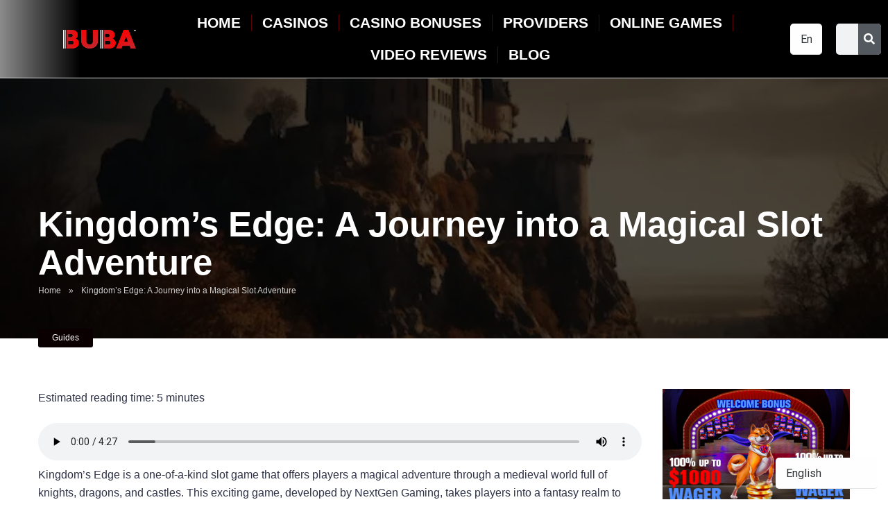

--- FILE ---
content_type: text/html; charset=UTF-8
request_url: https://buba.games/kingdoms-edge-a-journey-into-a-magical-slot-adventure/
body_size: 57006
content:
<!DOCTYPE html>
<html lang="en-US">
<head><meta charset="UTF-8"><script>if(navigator.userAgent.match(/MSIE|Internet Explorer/i)||navigator.userAgent.match(/Trident\/7\..*?rv:11/i)){var href=document.location.href;if(!href.match(/[?&]nowprocket/)){if(href.indexOf("?")==-1){if(href.indexOf("#")==-1){document.location.href=href+"?nowprocket=1"}else{document.location.href=href.replace("#","?nowprocket=1#")}}else{if(href.indexOf("#")==-1){document.location.href=href+"&nowprocket=1"}else{document.location.href=href.replace("#","&nowprocket=1#")}}}}</script><script>class RocketLazyLoadScripts{constructor(){this.triggerEvents=["keydown","mousedown","mousemove","touchmove","touchstart","touchend","wheel"],this.userEventHandler=this._triggerListener.bind(this),this.touchStartHandler=this._onTouchStart.bind(this),this.touchMoveHandler=this._onTouchMove.bind(this),this.touchEndHandler=this._onTouchEnd.bind(this),this.clickHandler=this._onClick.bind(this),this.interceptedClicks=[],window.addEventListener("pageshow",(e=>{this.persisted=e.persisted})),window.addEventListener("DOMContentLoaded",(()=>{this._preconnect3rdParties()})),this.delayedScripts={normal:[],async:[],defer:[]},this.allJQueries=[]}_addUserInteractionListener(e){document.hidden?e._triggerListener():(this.triggerEvents.forEach((t=>window.addEventListener(t,e.userEventHandler,{passive:!0}))),window.addEventListener("touchstart",e.touchStartHandler,{passive:!0}),window.addEventListener("mousedown",e.touchStartHandler),document.addEventListener("visibilitychange",e.userEventHandler))}_removeUserInteractionListener(){this.triggerEvents.forEach((e=>window.removeEventListener(e,this.userEventHandler,{passive:!0}))),document.removeEventListener("visibilitychange",this.userEventHandler)}_onTouchStart(e){"HTML"!==e.target.tagName&&(window.addEventListener("touchend",this.touchEndHandler),window.addEventListener("mouseup",this.touchEndHandler),window.addEventListener("touchmove",this.touchMoveHandler,{passive:!0}),window.addEventListener("mousemove",this.touchMoveHandler),e.target.addEventListener("click",this.clickHandler),this._renameDOMAttribute(e.target,"onclick","rocket-onclick"))}_onTouchMove(e){window.removeEventListener("touchend",this.touchEndHandler),window.removeEventListener("mouseup",this.touchEndHandler),window.removeEventListener("touchmove",this.touchMoveHandler,{passive:!0}),window.removeEventListener("mousemove",this.touchMoveHandler),e.target.removeEventListener("click",this.clickHandler),this._renameDOMAttribute(e.target,"rocket-onclick","onclick")}_onTouchEnd(e){window.removeEventListener("touchend",this.touchEndHandler),window.removeEventListener("mouseup",this.touchEndHandler),window.removeEventListener("touchmove",this.touchMoveHandler,{passive:!0}),window.removeEventListener("mousemove",this.touchMoveHandler)}_onClick(e){e.target.removeEventListener("click",this.clickHandler),this._renameDOMAttribute(e.target,"rocket-onclick","onclick"),this.interceptedClicks.push(e),e.preventDefault(),e.stopPropagation(),e.stopImmediatePropagation()}_replayClicks(){window.removeEventListener("touchstart",this.touchStartHandler,{passive:!0}),window.removeEventListener("mousedown",this.touchStartHandler),this.interceptedClicks.forEach((e=>{e.target.dispatchEvent(new MouseEvent("click",{view:e.view,bubbles:!0,cancelable:!0}))}))}_renameDOMAttribute(e,t,n){e.hasAttribute&&e.hasAttribute(t)&&(event.target.setAttribute(n,event.target.getAttribute(t)),event.target.removeAttribute(t))}_triggerListener(){this._removeUserInteractionListener(this),"loading"===document.readyState?document.addEventListener("DOMContentLoaded",this._loadEverythingNow.bind(this)):this._loadEverythingNow()}_preconnect3rdParties(){let e=[];document.querySelectorAll("script[type=rocketlazyloadscript]").forEach((t=>{if(t.hasAttribute("src")){const n=new URL(t.src).origin;n!==location.origin&&e.push({src:n,crossOrigin:t.crossOrigin||"module"===t.getAttribute("data-rocket-type")})}})),e=[...new Map(e.map((e=>[JSON.stringify(e),e]))).values()],this._batchInjectResourceHints(e,"preconnect")}async _loadEverythingNow(){this.lastBreath=Date.now(),this._delayEventListeners(),this._delayJQueryReady(this),this._handleDocumentWrite(),this._registerAllDelayedScripts(),this._preloadAllScripts(),await this._loadScriptsFromList(this.delayedScripts.normal),await this._loadScriptsFromList(this.delayedScripts.defer),await this._loadScriptsFromList(this.delayedScripts.async);try{await this._triggerDOMContentLoaded(),await this._triggerWindowLoad()}catch(e){}window.dispatchEvent(new Event("rocket-allScriptsLoaded")),this._replayClicks()}_registerAllDelayedScripts(){document.querySelectorAll("script[type=rocketlazyloadscript]").forEach((e=>{e.hasAttribute("src")?e.hasAttribute("async")&&!1!==e.async?this.delayedScripts.async.push(e):e.hasAttribute("defer")&&!1!==e.defer||"module"===e.getAttribute("data-rocket-type")?this.delayedScripts.defer.push(e):this.delayedScripts.normal.push(e):this.delayedScripts.normal.push(e)}))}async _transformScript(e){return await this._littleBreath(),new Promise((t=>{const n=document.createElement("script");[...e.attributes].forEach((e=>{let t=e.nodeName;"type"!==t&&("data-rocket-type"===t&&(t="type"),n.setAttribute(t,e.nodeValue))})),e.hasAttribute("src")?(n.addEventListener("load",t),n.addEventListener("error",t)):(n.text=e.text,t());try{e.parentNode.replaceChild(n,e)}catch(e){t()}}))}async _loadScriptsFromList(e){const t=e.shift();return t?(await this._transformScript(t),this._loadScriptsFromList(e)):Promise.resolve()}_preloadAllScripts(){this._batchInjectResourceHints([...this.delayedScripts.normal,...this.delayedScripts.defer,...this.delayedScripts.async],"preload")}_batchInjectResourceHints(e,t){var n=document.createDocumentFragment();e.forEach((e=>{if(e.src){const i=document.createElement("link");i.href=e.src,i.rel=t,"preconnect"!==t&&(i.as="script"),e.getAttribute&&"module"===e.getAttribute("data-rocket-type")&&(i.crossOrigin=!0),e.crossOrigin&&(i.crossOrigin=e.crossOrigin),n.appendChild(i)}})),document.head.appendChild(n)}_delayEventListeners(){let e={};function t(t,n){!function(t){function n(n){return e[t].eventsToRewrite.indexOf(n)>=0?"rocket-"+n:n}e[t]||(e[t]={originalFunctions:{add:t.addEventListener,remove:t.removeEventListener},eventsToRewrite:[]},t.addEventListener=function(){arguments[0]=n(arguments[0]),e[t].originalFunctions.add.apply(t,arguments)},t.removeEventListener=function(){arguments[0]=n(arguments[0]),e[t].originalFunctions.remove.apply(t,arguments)})}(t),e[t].eventsToRewrite.push(n)}function n(e,t){let n=e[t];Object.defineProperty(e,t,{get:()=>n||function(){},set(i){e["rocket"+t]=n=i}})}t(document,"DOMContentLoaded"),t(window,"DOMContentLoaded"),t(window,"load"),t(window,"pageshow"),t(document,"readystatechange"),n(document,"onreadystatechange"),n(window,"onload"),n(window,"onpageshow")}_delayJQueryReady(e){let t=window.jQuery;Object.defineProperty(window,"jQuery",{get:()=>t,set(n){if(n&&n.fn&&!e.allJQueries.includes(n)){n.fn.ready=n.fn.init.prototype.ready=function(t){e.domReadyFired?t.bind(document)(n):document.addEventListener("rocket-DOMContentLoaded",(()=>t.bind(document)(n)))};const t=n.fn.on;n.fn.on=n.fn.init.prototype.on=function(){if(this[0]===window){function e(e){return e.split(" ").map((e=>"load"===e||0===e.indexOf("load.")?"rocket-jquery-load":e)).join(" ")}"string"==typeof arguments[0]||arguments[0]instanceof String?arguments[0]=e(arguments[0]):"object"==typeof arguments[0]&&Object.keys(arguments[0]).forEach((t=>{delete Object.assign(arguments[0],{[e(t)]:arguments[0][t]})[t]}))}return t.apply(this,arguments),this},e.allJQueries.push(n)}t=n}})}async _triggerDOMContentLoaded(){this.domReadyFired=!0,await this._littleBreath(),document.dispatchEvent(new Event("rocket-DOMContentLoaded")),await this._littleBreath(),window.dispatchEvent(new Event("rocket-DOMContentLoaded")),await this._littleBreath(),document.dispatchEvent(new Event("rocket-readystatechange")),await this._littleBreath(),document.rocketonreadystatechange&&document.rocketonreadystatechange()}async _triggerWindowLoad(){await this._littleBreath(),window.dispatchEvent(new Event("rocket-load")),await this._littleBreath(),window.rocketonload&&window.rocketonload(),await this._littleBreath(),this.allJQueries.forEach((e=>e(window).trigger("rocket-jquery-load"))),await this._littleBreath();const e=new Event("rocket-pageshow");e.persisted=this.persisted,window.dispatchEvent(e),await this._littleBreath(),window.rocketonpageshow&&window.rocketonpageshow({persisted:this.persisted})}_handleDocumentWrite(){const e=new Map;document.write=document.writeln=function(t){const n=document.currentScript,i=document.createRange(),r=n.parentElement;let o=e.get(n);void 0===o&&(o=n.nextSibling,e.set(n,o));const s=document.createDocumentFragment();i.setStart(s,0),s.appendChild(i.createContextualFragment(t)),r.insertBefore(s,o)}}async _littleBreath(){Date.now()-this.lastBreath>45&&(await this._requestAnimFrame(),this.lastBreath=Date.now())}async _requestAnimFrame(){return document.hidden?new Promise((e=>setTimeout(e))):new Promise((e=>requestAnimationFrame(e)))}static run(){const e=new RocketLazyLoadScripts;e._addUserInteractionListener(e)}}RocketLazyLoadScripts.run();</script>
	
	<meta name="viewport" content="width=device-width, initial-scale=1.0, viewport-fit=cover" />		<meta name='robots' content='index, follow, max-image-preview:large, max-snippet:-1, max-video-preview:-1' />
<meta name="uri-translation" content="on" />
	<!-- This site is optimized with the Yoast SEO plugin v23.1 - https://yoast.com/wordpress/plugins/seo/ -->
	<title>Kingdom&#039;s Edge: A Journey into a Magical Slot Adventure | Buba.Games</title><style id="rocket-critical-css">ul{box-sizing:border-box}:root{--wp--preset--font-size--normal:16px;--wp--preset--font-size--huge:42px}.relative{position:relative}.box-100{width:100%}@-ms-viewport{width:device-width}*::before,*::after{box-sizing:border-box;-ms-overflow-style:scrollbar}html,body,div,span,h1,p,a,img,i,ul,li,form,label,canvas,nav,section{margin:0;padding:0;border:0;font-size:100%;vertical-align:baseline}nav,section{display:block}ul{list-style:none}html{overflow-x:hidden;box-sizing:border-box}*,*:before,*:after{box-sizing:inherit}body{background-color:#fff;color:#2e3246;font-family:'Roboto',sans-serif;font-weight:400;font-size:16px;line-height:100%;-webkit-font-smoothing:antialiased;margin:0px auto;padding:0px;overflow:hidden}::-webkit-input-placeholder{color:#2d3436}:-ms-input-placeholder{color:#2d3436}::-moz-placeholder{color:#2d3436;opacity:1}:-moz-placeholder{color:#2d3436;opacity:1}:focus::-webkit-input-placeholder,:focus::-moz-placeholder,:focus:-moz-placeholder,:focus:-ms-input-placeholder{color:transparent}h1{font-family:'Roboto',sans-serif;font-weight:700;-webkit-backface-visibility:hidden;color:#151515}h1{font-size:3.157em;line-height:1.2em}img{max-width:100%;height:auto;-webkit-backface-visibility:hidden}input{outline:none;outline:0}:active,:hover,:focus{outline:0!important;outline-offset:0!important}a,a:visited{text-decoration:none}div{display:block}div::-webkit-scrollbar{width:0}p{line-height:1.65em}input[type="search"]{color:#2d3436;font-family:'Roboto',sans-serif;font-weight:400;font-size:1em;line-height:1.45em;background-color:#fefeff;border-radius:5px;border-top:0;border-left:0;border-right:0;border-bottom:1px solid #e4e4e4;width:100%;padding:11px 15px;-webkit-appearance:none}input[type="search"]{background-color:#f1f3f4}input[type="search"]{height:45px}.space-page-wrapper{max-width:1200px;margin:0 auto;padding:0 0 60px}.relative{position:relative}.box-100{width:100%}.space-title-box{background-color:#f1f3f4}.space-title-box-ins{padding-top:60px}.space-title-box-h1{margin:0 15px}.space-title-box-h1 h1{font-family:'Roboto',sans-serif;font-weight:700;font-size:3.157em;line-height:1.1em;color:#151515}@media screen and (max-width:1024px) and (min-width:992px){.space-title-box-ins{padding:45px 0}.space-title-box-h1 h1{font-size:2.369em}}@media screen and (max-width:991px) and (min-width:768px){.space-title-box-ins{padding:45px 0}.space-title-box-h1 h1{font-size:2.369em}}@media screen and (max-width:767px) and (min-width:480px){.space-title-box-ins{padding:45px 0}.space-title-box-h1 h1{font-size:1.777em}}@media screen and (max-width:479px){.space-title-box-ins{padding:30px 0 15px}.space-title-box-h1 h1{font-size:1.777em}.single .space-title-box-ins{padding:30px 0}}@font-face{font-display:swap;font-family:eicons;src:url(https://buba.games/wp-content/plugins/elementor/assets/lib/eicons/fonts/eicons.eot?5.16.0);src:url(https://buba.games/wp-content/plugins/elementor/assets/lib/eicons/fonts/eicons.eot?5.16.0#iefix) format("embedded-opentype"),url(https://buba.games/wp-content/plugins/elementor/assets/lib/eicons/fonts/eicons.woff2?5.16.0) format("woff2"),url(https://buba.games/wp-content/plugins/elementor/assets/lib/eicons/fonts/eicons.woff?5.16.0) format("woff"),url(https://buba.games/wp-content/plugins/elementor/assets/lib/eicons/fonts/eicons.ttf?5.16.0) format("truetype"),url(https://buba.games/wp-content/plugins/elementor/assets/lib/eicons/fonts/eicons.svg?5.16.0#eicon) format("svg");font-weight:400;font-style:normal}[class*=" eicon-"]{display:inline-block;font-family:eicons;font-size:inherit;font-weight:400;font-style:normal;font-variant:normal;line-height:1;text-rendering:auto;-webkit-font-smoothing:antialiased;-moz-osx-font-smoothing:grayscale}.eicon-menu-bar:before{content:'\e816'}.eicon-close:before{content:'\e87f'}.elementor-screen-only{position:absolute;top:-10000em;width:1px;height:1px;margin:-1px;padding:0;overflow:hidden;clip:rect(0,0,0,0);border:0}.elementor{-webkit-hyphens:manual;-ms-hyphens:manual;hyphens:manual}.elementor *,.elementor :after,.elementor :before{-webkit-box-sizing:border-box;box-sizing:border-box}.elementor a{-webkit-box-shadow:none;box-shadow:none;text-decoration:none}.elementor img{height:auto;max-width:100%;border:none;border-radius:0;-webkit-box-shadow:none;box-shadow:none}.elementor-element{--flex-direction:initial;--flex-wrap:initial;--justify-content:initial;--align-items:initial;--align-content:initial;--gap:initial;--flex-basis:initial;--flex-grow:initial;--flex-shrink:initial;--order:initial;--align-self:initial;-ms-flex-preferred-size:var(--flex-basis);flex-basis:var(--flex-basis);-webkit-box-flex:var(--flex-grow);-ms-flex-positive:var(--flex-grow);flex-grow:var(--flex-grow);-ms-flex-negative:var(--flex-shrink);flex-shrink:var(--flex-shrink);-webkit-box-ordinal-group:var(--order);-ms-flex-order:var(--order);order:var(--order);-ms-flex-item-align:var(--align-self);align-self:var(--align-self)}:root{--page-title-display:block}.elementor-section{position:relative}.elementor-section .elementor-container{display:-webkit-box;display:-ms-flexbox;display:flex;margin-right:auto;margin-left:auto;position:relative}@media (max-width:1024px){.elementor-section .elementor-container{-ms-flex-wrap:wrap;flex-wrap:wrap}}.elementor-section.elementor-section-boxed>.elementor-container{max-width:1140px}.elementor-widget-wrap{position:relative;width:100%;-ms-flex-wrap:wrap;flex-wrap:wrap;-ms-flex-line-pack:start;align-content:flex-start}.elementor:not(.elementor-bc-flex-widget) .elementor-widget-wrap{display:-webkit-box;display:-ms-flexbox;display:flex}.elementor-widget-wrap>.elementor-element{width:100%}.elementor-widget{position:relative}.elementor-widget:not(:last-child){margin-bottom:20px}.elementor-column{min-height:1px}.elementor-column{position:relative;display:-webkit-box;display:-ms-flexbox;display:flex}@media (min-width:768px){.elementor-column.elementor-col-33{width:33.333%}.elementor-column.elementor-col-100{width:100%}}@media (max-width:767px){.elementor-column{width:100%}}@media (max-width:767px){.elementor .elementor-hidden-mobile{display:none}}@media (min-width:768px) and (max-width:1024px){.elementor .elementor-hidden-tablet{display:none}}@media (min-width:1025px) and (max-width:99999px){.elementor .elementor-hidden-desktop{display:none}}.elementor-kit-484{--e-global-color-primary:#000000;--e-global-color-secondary:#54595F;--e-global-color-text:#7A7A7A;--e-global-color-accent:#61CE70;--e-global-typography-primary-font-family:"Arial";--e-global-typography-primary-font-weight:700;--e-global-typography-secondary-font-family:"Arial";--e-global-typography-secondary-font-weight:400;--e-global-typography-text-font-family:"Arial";--e-global-typography-text-font-weight:400;--e-global-typography-accent-font-family:"Arial";--e-global-typography-accent-font-weight:400;font-family:"Arial",arial}.elementor-kit-484 a{font-family:"Arial",arial}.elementor-kit-484 h1{font-family:"Arial",arial}.elementor-kit-484 button{font-family:"Arial",arial}.elementor-kit-484 label{font-family:"Arial",arial}.elementor-section.elementor-section-boxed>.elementor-container{max-width:1140px}.elementor-widget:not(:last-child){margin-bottom:20px}.elementor-element{--widgets-spacing:20px}@media (max-width:1024px){.elementor-section.elementor-section-boxed>.elementor-container{max-width:1024px}}@media (max-width:767px){.elementor-section.elementor-section-boxed>.elementor-container{max-width:767px}}.elementor-location-header:before{content:"";display:table;clear:both}.elementor-widget-form .elementor-field-group>label{color:var(--e-global-color-text)}.elementor-widget-nav-menu .elementor-nav-menu--main .elementor-item{color:var(--e-global-color-text);fill:var(--e-global-color-text)}.elementor-widget-nav-menu .elementor-nav-menu--main:not(.e--pointer-framed) .elementor-item:before,.elementor-widget-nav-menu .elementor-nav-menu--main:not(.e--pointer-framed) .elementor-item:after{background-color:var(--e-global-color-accent)}.elementor-widget-nav-menu{--e-nav-menu-divider-color:var( --e-global-color-text )}.elementor-widget-search-form .elementor-search-form__input{color:var(--e-global-color-text);fill:var(--e-global-color-text)}.elementor-widget-search-form .elementor-search-form__submit{background-color:var(--e-global-color-secondary)}.elementor-1176 .elementor-element.elementor-element-4c4dae8c>.elementor-container>.elementor-column>.elementor-widget-wrap{align-content:center;align-items:center}.elementor-1176 .elementor-element.elementor-element-4c4dae8c{border-style:solid;border-width:0px 0px 1px 0px;border-color:#d8d8d8;box-shadow:0px 0px 38px 0px rgba(0,0,0,0.1);margin-top:0px;margin-bottom:0px;padding:15px 0px 15px 0px}.elementor-1176 .elementor-element.elementor-element-4c4dae8c{border-radius:0px 0px 0px 0px}.elementor-1176 .elementor-element.elementor-element-42e3ef75 img{width:275px}.elementor-1176 .elementor-element.elementor-element-79a06a5 .elementor-search-form__container{min-height:50px}.elementor-1176 .elementor-element.elementor-element-79a06a5 .elementor-search-form__submit{min-width:50px}.elementor-1176 .elementor-element.elementor-element-79a06a5 .elementor-search-form__input{padding-left:calc(50px / 3);padding-right:calc(50px / 3)}.elementor-1176 .elementor-element.elementor-element-79a06a5:not(.elementor-search-form--skin-full_screen) .elementor-search-form__container{border-radius:3px}.elementor-1176 .elementor-element.elementor-element-5a66cfd>.elementor-container{max-width:1467px}.elementor-1176 .elementor-element.elementor-element-5a66cfd>.elementor-container>.elementor-column>.elementor-widget-wrap{align-content:center;align-items:center}.elementor-1176 .elementor-element.elementor-element-5a66cfd:not(.elementor-motion-effects-element-type-background){background-color:transparent;background-image:linear-gradient(270deg,#000000 36%,#8B8B8B 100%)}.elementor-1176 .elementor-element.elementor-element-5a66cfd{border-style:solid;border-width:0px 0px 1px 0px;border-color:#d8d8d8;box-shadow:0px 0px 38px 0px rgba(0,0,0,0.1);margin-top:0px;margin-bottom:0px;padding:6px 0px 5px 0px}.elementor-1176 .elementor-element.elementor-element-5a66cfd{border-radius:0px 0px 0px 0px}.elementor-1176 .elementor-element.elementor-element-0eabd63{text-align:left}.elementor-1176 .elementor-element.elementor-element-0eabd63 img{width:100%}.elementor-1176 .elementor-element.elementor-element-221cb6b>.elementor-element-populated{margin:0px 0px 0px 10px;--e-column-margin-right:0px;--e-column-margin-left:10px}.elementor-1176 .elementor-element.elementor-element-8c8257a>.elementor-element-populated{margin:0px 0px 0px 10px;--e-column-margin-right:0px;--e-column-margin-left:10px}.elementor-1176 .elementor-element.elementor-element-3f37c64 .elementor-search-form__container{min-height:50px}.elementor-1176 .elementor-element.elementor-element-3f37c64 .elementor-search-form__submit{min-width:50px}.elementor-1176 .elementor-element.elementor-element-3f37c64 .elementor-search-form__input{padding-left:calc(50px / 3);padding-right:calc(50px / 3)}.elementor-1176 .elementor-element.elementor-element-3f37c64:not(.elementor-search-form--skin-full_screen) .elementor-search-form__container{border-radius:3px}.elementor-1176 .elementor-element.elementor-element-4956e82>.elementor-container>.elementor-column>.elementor-widget-wrap{align-content:center;align-items:center}.elementor-1176 .elementor-element.elementor-element-4956e82:not(.elementor-motion-effects-element-type-background){background-color:transparent;background-image:linear-gradient(270deg,#000000 36%,#8B8B8B 100%)}.elementor-1176 .elementor-element.elementor-element-4956e82{border-style:solid;border-width:0px 0px 1px 0px;border-color:#d8d8d8;box-shadow:0px 0px 38px 0px rgba(0,0,0,0.1);margin-top:0px;margin-bottom:0px;padding:0px 0px 0px 0px}.elementor-1176 .elementor-element.elementor-element-4956e82{border-radius:0px 0px 0px 0px}.elementor-1176 .elementor-element.elementor-element-2ce1b0c.elementor-column.elementor-element[data-element_type="column"]>.elementor-widget-wrap.elementor-element-populated{align-content:center;align-items:center}.elementor-1176 .elementor-element.elementor-element-2ce1b0c>.elementor-element-populated{margin:0px 0px 0px 0px;--e-column-margin-right:0px;--e-column-margin-left:0px}.elementor-1176 .elementor-element.elementor-element-9a96077 .elementor-menu-toggle{margin:0 auto}.elementor-1176 .elementor-element.elementor-element-9a96077 .elementor-nav-menu .elementor-item{font-family:"Arial",arial;font-size:21px;font-weight:700;text-transform:uppercase}.elementor-1176 .elementor-element.elementor-element-9a96077 .elementor-nav-menu--main .elementor-item{color:#FFFFFF;fill:#FFFFFF}.elementor-1176 .elementor-element.elementor-element-9a96077 .elementor-nav-menu--main:not(.e--pointer-framed) .elementor-item:before,.elementor-1176 .elementor-element.elementor-element-9a96077 .elementor-nav-menu--main:not(.e--pointer-framed) .elementor-item:after{background-color:#FBAD04}.elementor-1176 .elementor-element.elementor-element-9a96077{--e-nav-menu-divider-content:"";--e-nav-menu-divider-style:solid;--e-nav-menu-divider-width:1px;--e-nav-menu-divider-height:24px;--e-nav-menu-divider-color:#FF000059;z-index:999}.elementor-1176 .elementor-element.elementor-element-9a96077 .elementor-nav-menu--dropdown a,.elementor-1176 .elementor-element.elementor-element-9a96077 .elementor-menu-toggle{color:#FFFFFF}.elementor-1176 .elementor-element.elementor-element-9a96077 .elementor-nav-menu--dropdown{background-color:#4C4C4C;border-style:solid;border-width:2px 2px 2px 2px;border-color:#FFFFFF66;border-radius:10px 10px 10px 10px}.elementor-1176 .elementor-element.elementor-element-9a96077 .elementor-nav-menu--dropdown .elementor-item,.elementor-1176 .elementor-element.elementor-element-9a96077 .elementor-nav-menu--dropdown .elementor-sub-item{font-size:17px;font-weight:700;text-transform:uppercase}.elementor-1176 .elementor-element.elementor-element-9a96077 .elementor-nav-menu--dropdown li:first-child a{border-top-left-radius:10px;border-top-right-radius:10px}.elementor-1176 .elementor-element.elementor-element-9a96077 .elementor-nav-menu--dropdown li:last-child a{border-bottom-right-radius:10px;border-bottom-left-radius:10px}.elementor-1176 .elementor-element.elementor-element-9a96077 .elementor-nav-menu--main .elementor-nav-menu--dropdown,.elementor-1176 .elementor-element.elementor-element-9a96077 .elementor-nav-menu__container.elementor-nav-menu--dropdown{box-shadow:0px 0px 10px 0px rgba(0,0,0,0.5)}@media (min-width:768px){.elementor-1176 .elementor-element.elementor-element-0d1426b{width:21.403%}.elementor-1176 .elementor-element.elementor-element-221cb6b{width:55.972%}.elementor-1176 .elementor-element.elementor-element-8c8257a{width:21.936%}}@media (max-width:1024px){.elementor-1176 .elementor-element.elementor-element-4c4dae8c{padding:40px 20px 40px 20px}.elementor-1176 .elementor-element.elementor-element-5a66cfd{padding:40px 20px 40px 20px}.elementor-1176 .elementor-element.elementor-element-4956e82{padding:40px 20px 40px 20px}}@media (max-width:767px){.elementor-1176 .elementor-element.elementor-element-4c4dae8c{padding:30px 20px 30px 20px}.elementor-1176 .elementor-element.elementor-element-77972d35{width:100%}.elementor-1176 .elementor-element.elementor-element-42e3ef75 img{width:126px}.elementor-1176 .elementor-element.elementor-element-5a66cfd{padding:30px 20px 30px 20px}.elementor-1176 .elementor-element.elementor-element-0d1426b{width:70%}.elementor-1176 .elementor-element.elementor-element-221cb6b{width:30%}.elementor-1176 .elementor-element.elementor-element-8c8257a{width:30%}.elementor-1176 .elementor-element.elementor-element-4956e82{padding:30px 20px 30px 20px}.elementor-1176 .elementor-element.elementor-element-2ce1b0c{width:30%}}.elementor-1158 .elementor-element.elementor-element-83e83e5 .elementor-field-group>label{color:#ffffff}.elementor-1158 .elementor-element.elementor-element-83e83e5 .elementor-field-group>label{font-size:12px}.elementor-1158 .elementor-element.elementor-element-3d55244 .elementor-menu-toggle{margin:0 auto}.elementor-1158 .elementor-element.elementor-element-daf9324 .elementor-menu-toggle{margin:0 auto}:root{--glsr-white:#fff;--glsr-gray-100:#f5f5f5;--glsr-gray-200:#e5e5e5;--glsr-gray-300:#d4d4d4;--glsr-gray-400:#a3a3a3;--glsr-gray-500:#737373;--glsr-gray-600:#525252;--glsr-gray-700:#404040;--glsr-gray-800:#262626;--glsr-gray-900:#171717;--glsr-black:#000;--glsr-blue:#1c64f2;--glsr-green:#057a55;--glsr-red:#e02424;--glsr-yellow:#faca15;--glsr-duration-slow:0.3s;--glsr-duration-fast:0.15s;--glsr-gap-sm:0.5em;--glsr-gap-md:0.75em;--glsr-gap-lg:2em;--glsr-leading:1.5;--glsr-px:1.25em;--glsr-py:1.25em;--glsr-radius:3px;--glsr-text-base:1em;--glsr-text-sm:0.875em;--glsr-text-md:1em;--glsr-text-lg:1.25em;--glsr-review-star:1.25em;--glsr-review-verified:var(--glsr-green);--glsr-bar-bg:var(--glsr-yellow);--glsr-bar-leading:1.5;--glsr-bar-opacity:0.1;--glsr-max-w:48ch;--glsr-summary-star:1.5em;--glsr-summary-text:var(--gl-text-sm);--glsr-choice-h:1.125em;--glsr-choice-w:1.125em;--glsr-form-error:var(--glsr-red);--glsr-form-star:2em;--glsr-form-success:var(--glsr-green);--glsr-input-b:1px solid var(--glsr-gray-400);--glsr-input-bg:var(--glsr-white);--glsr-input-color:var(--glsr-gray-900);--glsr-input-px:0.75em;--glsr-input-py:0.5em;--glsr-input-radius:3px;--glsr-label-text:var(--glsr-text-sm);--glsr-label-weight:500;--glsr-toggle-bg-0:currentColor;--glsr-toggle-bg-1:currentColor;--glsr-toggle-color:var(--glsr-white);--glsr-toggle-h:1.25em;--glsr-toggle-opacity-0:0.15;--glsr-toggle-opacity-1:1;--glsr-toggle-p:3px;--glsr-toggle-radius:999px;--glsr-toggle-shadow-color:rgba(0,0,0,.2);--glsr-toggle-size:calc(var(--glsr-toggle-h) - var(--glsr-toggle-p)*2);--glsr-toggle-text:1em;--glsr-toggle-w:calc(var(--glsr-toggle-h)*2 - var(--glsr-toggle-p)*2);--glsr-modal-bg:var(--glsr-white);--glsr-modal-radius:3px}.fas{-moz-osx-font-smoothing:grayscale;-webkit-font-smoothing:antialiased;display:inline-block;font-style:normal;font-variant:normal;text-rendering:auto;line-height:1}.fa-search:before{content:"\f002"}@font-face{font-family:"Font Awesome 5 Free";font-style:normal;font-weight:900;font-display:swap;src:url(https://buba.games/wp-content/plugins/elementor/assets/lib/font-awesome/webfonts/fa-solid-900.eot);src:url(https://buba.games/wp-content/plugins/elementor/assets/lib/font-awesome/webfonts/fa-solid-900.eot?#iefix) format("embedded-opentype"),url(https://buba.games/wp-content/plugins/elementor/assets/lib/font-awesome/webfonts/fa-solid-900.woff2) format("woff2"),url(https://buba.games/wp-content/plugins/elementor/assets/lib/font-awesome/webfonts/fa-solid-900.woff) format("woff"),url(https://buba.games/wp-content/plugins/elementor/assets/lib/font-awesome/webfonts/fa-solid-900.ttf) format("truetype"),url(https://buba.games/wp-content/plugins/elementor/assets/lib/font-awesome/webfonts/fa-solid-900.svg#fontawesome) format("svg")}.fas{font-family:"Font Awesome 5 Free";font-weight:900}.elementor-search-form{display:block}.elementor-search-form button,.elementor-search-form input[type=search]{margin:0;border:0;padding:0;display:inline-block;vertical-align:middle;white-space:normal;background:none;line-height:1;min-width:0;font-size:15px;-webkit-appearance:none;-moz-appearance:none}.elementor-search-form button{background-color:#818a91;font-size:var(--e-search-form-submit-icon-size,16px);color:#fff;border-radius:0}.elementor-search-form__container{display:-webkit-box;display:-ms-flexbox;display:flex;overflow:hidden;border:0 solid transparent;min-height:50px}.elementor-search-form__container:not(.elementor-search-form--full-screen){background:#eceeef}.elementor-search-form__input{-ms-flex-preferred-size:100%;flex-basis:100%;color:#55595c}.elementor-search-form__input::-webkit-input-placeholder{color:inherit;font-family:inherit;opacity:.6}.elementor-search-form__input:-ms-input-placeholder{color:inherit;font-family:inherit;opacity:.6}.elementor-search-form__input:-moz-placeholder,.elementor-search-form__input::-moz-placeholder{color:inherit;font-family:inherit;opacity:.6}.elementor-search-form__input::-ms-input-placeholder{color:inherit;font-family:inherit;opacity:.6}.elementor-search-form__submit{font-size:var(--e-search-form-submit-icon-size,16px)}.elementor-search-form .elementor-search-form__submit{color:var(--e-search-form-submit-text-color,#fff);border:none;border-radius:0}.elementor-item:after,.elementor-item:before{display:block;position:absolute}.elementor-item:not(:hover):not(:focus):not(.elementor-item-active):not(.highlighted):after,.elementor-item:not(:hover):not(:focus):not(.elementor-item-active):not(.highlighted):before{opacity:0}.e--pointer-background .elementor-item:after,.e--pointer-background .elementor-item:before{content:""}.e--pointer-background .elementor-item:before{top:0;left:0;right:0;bottom:0;background:#55595c;z-index:-1}.e--pointer-background.e--animation-grow .elementor-item:before{-webkit-transform:scale(.5);-ms-transform:scale(.5);transform:scale(.5)}.elementor-nav-menu--main .elementor-nav-menu a{padding:13px 20px}.elementor-nav-menu--main .elementor-nav-menu ul{position:absolute;width:12em;border-width:0;border-style:solid;padding:0}.elementor-nav-menu--layout-horizontal{display:-webkit-box;display:-ms-flexbox;display:flex}.elementor-nav-menu--layout-horizontal .elementor-nav-menu{display:-webkit-box;display:-ms-flexbox;display:flex;-ms-flex-wrap:wrap;flex-wrap:wrap}.elementor-nav-menu--layout-horizontal .elementor-nav-menu a{white-space:nowrap;-webkit-box-flex:1;-ms-flex-positive:1;flex-grow:1}.elementor-nav-menu--layout-horizontal .elementor-nav-menu>li{display:-webkit-box;display:-ms-flexbox;display:flex}.elementor-nav-menu--layout-horizontal .elementor-nav-menu>li ul{top:100%!important}.elementor-nav-menu--layout-horizontal .elementor-nav-menu>li:not(:first-child)>a{-webkit-margin-start:var(--e-nav-menu-horizontal-menu-item-margin);margin-inline-start:var(--e-nav-menu-horizontal-menu-item-margin)}.elementor-nav-menu--layout-horizontal .elementor-nav-menu>li:not(:first-child)>ul{left:var(--e-nav-menu-horizontal-menu-item-margin)!important}.elementor-nav-menu--layout-horizontal .elementor-nav-menu>li:not(:last-child)>a{-webkit-margin-end:var(--e-nav-menu-horizontal-menu-item-margin);margin-inline-end:var(--e-nav-menu-horizontal-menu-item-margin)}.elementor-nav-menu--layout-horizontal .elementor-nav-menu>li:not(:last-child):after{content:var(--e-nav-menu-divider-content,none);height:var(--e-nav-menu-divider-height,35%);border-left:var(--e-nav-menu-divider-width,2px) var(--e-nav-menu-divider-style,solid) var(--e-nav-menu-divider-color,#000);border-bottom-color:var(--e-nav-menu-divider-color,#000);border-right-color:var(--e-nav-menu-divider-color,#000);border-top-color:var(--e-nav-menu-divider-color,#000);-ms-flex-item-align:center;align-self:center}.elementor-nav-menu__align-center .elementor-nav-menu{margin-left:auto;margin-right:auto}.elementor-nav-menu__align-center .elementor-nav-menu{-webkit-box-pack:center;-ms-flex-pack:center;justify-content:center}.elementor-widget-nav-menu .elementor-widget-container{display:-webkit-box;display:-ms-flexbox;display:flex;-webkit-box-orient:vertical;-webkit-box-direction:normal;-ms-flex-direction:column;flex-direction:column}.elementor-nav-menu{position:relative;z-index:2}.elementor-nav-menu:after{content:" ";display:block;height:0;font:0/0 serif;clear:both;visibility:hidden;overflow:hidden}.elementor-nav-menu,.elementor-nav-menu li,.elementor-nav-menu ul{display:block;list-style:none;margin:0;padding:0;line-height:normal}.elementor-nav-menu ul{display:none}.elementor-nav-menu a,.elementor-nav-menu li{position:relative}.elementor-nav-menu li{border-width:0}.elementor-nav-menu a{display:-webkit-box;display:-ms-flexbox;display:flex;-webkit-box-align:center;-ms-flex-align:center;align-items:center}.elementor-nav-menu a{padding:10px 20px;line-height:20px}.elementor-menu-toggle{display:-webkit-box;display:-ms-flexbox;display:flex;-webkit-box-align:center;-ms-flex-align:center;align-items:center;-webkit-box-pack:center;-ms-flex-pack:center;justify-content:center;font-size:var(--nav-menu-icon-size,22px);padding:.25em;border:0 solid;border-radius:3px;background-color:rgba(0,0,0,.05);color:#494c4f}.elementor-menu-toggle:not(.elementor-active) .elementor-menu-toggle__icon--close{display:none}.elementor-nav-menu--dropdown{background-color:#fff;font-size:13px}.elementor-nav-menu--dropdown.elementor-nav-menu__container{margin-top:10px;-webkit-transform-origin:top;-ms-transform-origin:top;transform-origin:top;overflow-y:hidden}.elementor-nav-menu--dropdown.elementor-nav-menu__container .elementor-sub-item{font-size:.85em}.elementor-nav-menu--dropdown a{color:#494c4f}ul.elementor-nav-menu--dropdown a{text-shadow:none;border-left:8px solid transparent}.elementor-nav-menu--toggle .elementor-menu-toggle:not(.elementor-active)+.elementor-nav-menu__container{-webkit-transform:scaleY(0);-ms-transform:scaleY(0);transform:scaleY(0);max-height:0}@media (min-width:1025px){.elementor-nav-menu--dropdown-tablet .elementor-menu-toggle,.elementor-nav-menu--dropdown-tablet .elementor-nav-menu--dropdown{display:none}}@media (max-width:1024px){.elementor-nav-menu--dropdown-tablet .elementor-nav-menu--main{display:none}}</style>
	<meta name="description" content="Embark on an enchanting journey into the mystical world of Kingdom&#039;s Edge with this magical slot adventure." />
	<link rel="canonical" href="https://buba.games/kingdoms-edge-a-journey-into-a-magical-slot-adventure/" />
	<meta property="og:locale" content="en_US" />
	<meta property="og:type" content="article" />
	<meta property="og:title" content="Kingdom&#039;s Edge: A Journey into a Magical Slot Adventure | Buba.Games" />
	<meta property="og:description" content="Embark on an enchanting journey into the mystical world of Kingdom&#039;s Edge with this magical slot adventure." />
	<meta property="og:url" content="https://buba.games/kingdoms-edge-a-journey-into-a-magical-slot-adventure/" />
	<meta property="og:site_name" content="Buba.Games" />
	<meta property="article:publisher" content="https://www.facebook.com/bubacasino" />
	<meta property="article:published_time" content="2023-08-03T07:14:51+00:00" />
	<meta property="article:modified_time" content="2023-08-01T07:15:18+00:00" />
	<meta property="og:image" content="https://buba.games/wp-content/uploads/2023/08/Kingdoms-Edge-A-Journey-into-a-Magical-Slot-Adventure.webp" />
	<meta property="og:image:width" content="600" />
	<meta property="og:image:height" content="343" />
	<meta property="og:image:type" content="image/webp" />
	<meta name="author" content="Eddi Cole" />
	<meta name="twitter:card" content="summary_large_image" />
	<meta name="twitter:creator" content="@buba_gamers" />
	<meta name="twitter:site" content="@buba_gamers" />
	<meta name="twitter:label1" content="Written by" />
	<meta name="twitter:data1" content="Eddi Cole" />
	<meta name="twitter:label2" content="Est. reading time" />
	<meta name="twitter:data2" content="5 minutes" />
	<script type="application/ld+json" class="yoast-schema-graph">{"@context":"https://schema.org","@graph":[{"@type":"Article","@id":"https://buba.games/kingdoms-edge-a-journey-into-a-magical-slot-adventure/#article","isPartOf":{"@id":"https://buba.games/kingdoms-edge-a-journey-into-a-magical-slot-adventure/"},"author":{"name":"Eddi Cole","@id":"https://buba.games/#/schema/person/32a8db4d08f8123c4e1c51e9aad8f753"},"headline":"Kingdom&#8217;s Edge: A Journey into a Magical Slot Adventure","datePublished":"2023-08-03T07:14:51+00:00","dateModified":"2023-08-01T07:15:18+00:00","mainEntityOfPage":{"@id":"https://buba.games/kingdoms-edge-a-journey-into-a-magical-slot-adventure/"},"wordCount":1067,"publisher":{"@id":"https://buba.games/#organization"},"image":{"@id":"https://buba.games/kingdoms-edge-a-journey-into-a-magical-slot-adventure/#primaryimage"},"thumbnailUrl":"https://buba.games/wp-content/uploads/2023/08/Kingdoms-Edge-A-Journey-into-a-Magical-Slot-Adventure.webp","articleSection":["Guides"],"inLanguage":"en-US"},{"@type":["WebPage","FAQPage"],"@id":"https://buba.games/kingdoms-edge-a-journey-into-a-magical-slot-adventure/","url":"https://buba.games/kingdoms-edge-a-journey-into-a-magical-slot-adventure/","name":"Kingdom's Edge: A Journey into a Magical Slot Adventure | Buba.Games","isPartOf":{"@id":"https://buba.games/#website"},"primaryImageOfPage":{"@id":"https://buba.games/kingdoms-edge-a-journey-into-a-magical-slot-adventure/#primaryimage"},"image":{"@id":"https://buba.games/kingdoms-edge-a-journey-into-a-magical-slot-adventure/#primaryimage"},"thumbnailUrl":"https://buba.games/wp-content/uploads/2023/08/Kingdoms-Edge-A-Journey-into-a-Magical-Slot-Adventure.webp","datePublished":"2023-08-03T07:14:51+00:00","dateModified":"2023-08-01T07:15:18+00:00","description":"Embark on an enchanting journey into the mystical world of Kingdom's Edge with this magical slot adventure.","breadcrumb":{"@id":"https://buba.games/kingdoms-edge-a-journey-into-a-magical-slot-adventure/#breadcrumb"},"mainEntity":[{"@id":"https://buba.games/kingdoms-edge-a-journey-into-a-magical-slot-adventure/#faq-question-1690873764314"},{"@id":"https://buba.games/kingdoms-edge-a-journey-into-a-magical-slot-adventure/#faq-question-1690873811692"},{"@id":"https://buba.games/kingdoms-edge-a-journey-into-a-magical-slot-adventure/#faq-question-1690873827671"},{"@id":"https://buba.games/kingdoms-edge-a-journey-into-a-magical-slot-adventure/#faq-question-1690873843154"}],"inLanguage":"en-US","potentialAction":[{"@type":"ReadAction","target":["https://buba.games/kingdoms-edge-a-journey-into-a-magical-slot-adventure/"]}]},{"@type":"ImageObject","inLanguage":"en-US","@id":"https://buba.games/kingdoms-edge-a-journey-into-a-magical-slot-adventure/#primaryimage","url":"https://buba.games/wp-content/uploads/2023/08/Kingdoms-Edge-A-Journey-into-a-Magical-Slot-Adventure.webp","contentUrl":"https://buba.games/wp-content/uploads/2023/08/Kingdoms-Edge-A-Journey-into-a-Magical-Slot-Adventure.webp","width":600,"height":343,"caption":"Kingdom's Edge: A Journey into a Magical Slot Adventure"},{"@type":"BreadcrumbList","@id":"https://buba.games/kingdoms-edge-a-journey-into-a-magical-slot-adventure/#breadcrumb","itemListElement":[{"@type":"ListItem","position":1,"name":"Home","item":"https://buba.games/"},{"@type":"ListItem","position":2,"name":"Kingdom&#8217;s Edge: A Journey into a Magical Slot Adventure"}]},{"@type":"WebSite","@id":"https://buba.games/#website","url":"https://buba.games/","name":"Buba.Games","description":"Top casinos","publisher":{"@id":"https://buba.games/#organization"},"alternateName":"Top online casinos","potentialAction":[{"@type":"SearchAction","target":{"@type":"EntryPoint","urlTemplate":"https://buba.games/?s={search_term_string}"},"query-input":"required name=search_term_string"}],"inLanguage":"en-US"},{"@type":"Organization","@id":"https://buba.games/#organization","name":"buba.games","url":"https://buba.games/","logo":{"@type":"ImageObject","inLanguage":"en-US","@id":"https://buba.games/#/schema/logo/image/","url":"https://buba.games/wp-content/uploads/2022/11/cropped-cropped-buba-logo-w-e1667333917639.png","contentUrl":"https://buba.games/wp-content/uploads/2022/11/cropped-cropped-buba-logo-w-e1667333917639.png","width":300,"height":77,"caption":"buba.games"},"image":{"@id":"https://buba.games/#/schema/logo/image/"},"sameAs":["https://www.facebook.com/bubacasino","https://x.com/buba_gamers","https://www.pinterest.co.uk/buba_games/","https://www.tiktok.com/@buba.games","https://www.linkedin.com/company/buba-games/"]},{"@type":"Person","@id":"https://buba.games/#/schema/person/32a8db4d08f8123c4e1c51e9aad8f753","name":"Eddi Cole","image":{"@type":"ImageObject","inLanguage":"en-US","@id":"https://buba.games/#/schema/person/image/","url":"https://buba.games/wp-content/uploads/2022/11/eddi-96x96.jpeg","contentUrl":"https://buba.games/wp-content/uploads/2022/11/eddi-96x96.jpeg","caption":"Eddi Cole"},"description":"I'm a professional gambler and casino enthusiast. I've been playing and winning in casinos for years, and I love to share my knowledge and insights with others. I'm also a big fan of biking, and I love to vacation in Thailand. I'm married with two children, and I love spending time with my family.","sameAs":["https://buba.games"]},{"@type":"Question","@id":"https://buba.games/kingdoms-edge-a-journey-into-a-magical-slot-adventure/#faq-question-1690873764314","position":1,"url":"https://buba.games/kingdoms-edge-a-journey-into-a-magical-slot-adventure/#faq-question-1690873764314","name":"What kind of world does Kingdom's Edge transport players into?","answerCount":1,"acceptedAnswer":{"@type":"Answer","text":"Kingdom's Edge transports players into a medieval world filled with knights, dragons, and castles, providing a magical slot game adventure.<br/><br/>","inLanguage":"en-US"},"inLanguage":"en-US"},{"@type":"Question","@id":"https://buba.games/kingdoms-edge-a-journey-into-a-magical-slot-adventure/#faq-question-1690873811692","position":2,"url":"https://buba.games/kingdoms-edge-a-journey-into-a-magical-slot-adventure/#faq-question-1690873811692","name":"What are some unique features of the Kingdom's Edge slot game?","answerCount":1,"acceptedAnswer":{"@type":"Answer","text":"Unique features of Kingdom's Edge include its high-quality graphics and sound effects, as well as two unique bonus rounds - \"Warrior Free Spins\" and \"Battle Bonus\".<br/><br/>","inLanguage":"en-US"},"inLanguage":"en-US"},{"@type":"Question","@id":"https://buba.games/kingdoms-edge-a-journey-into-a-magical-slot-adventure/#faq-question-1690873827671","position":3,"url":"https://buba.games/kingdoms-edge-a-journey-into-a-magical-slot-adventure/#faq-question-1690873827671","name":"How can players increase their chances of winning in Kingdom's Edge?","answerCount":1,"acceptedAnswer":{"@type":"Answer","text":"Players can increase their chances of winning by participating in the game's bonus rounds, where they can earn free spins and cash prizes.<br/><br/>","inLanguage":"en-US"},"inLanguage":"en-US"},{"@type":"Question","@id":"https://buba.games/kingdoms-edge-a-journey-into-a-magical-slot-adventure/#faq-question-1690873843154","position":4,"url":"https://buba.games/kingdoms-edge-a-journey-into-a-magical-slot-adventure/#faq-question-1690873843154","name":"What does the Kingdom's Edge slot game offer to its players?","answerCount":1,"acceptedAnswer":{"@type":"Answer","text":"Kingdom's Edge offers players an immersive gaming experience with stunning graphics, exciting bonus rounds, and the thrill of uncovering hidden treasures and riches.<br/><br/>","inLanguage":"en-US"},"inLanguage":"en-US"}]}</script>
	<!-- / Yoast SEO plugin. -->


<link rel='dns-prefetch' href='//kit.fontawesome.com' />
<link rel='dns-prefetch' href='//fonts.googleapis.com' />
<link rel='dns-prefetch' href='//use.fontawesome.com' />
<link rel='dns-prefetch' href='//www.googletagmanager.com' />
<script type="rocketlazyloadscript" data-rocket-type="text/javascript">
/* <![CDATA[ */
window._wpemojiSettings = {"baseUrl":"https:\/\/s.w.org\/images\/core\/emoji\/14.0.0\/72x72\/","ext":".png","svgUrl":"https:\/\/s.w.org\/images\/core\/emoji\/14.0.0\/svg\/","svgExt":".svg","source":{"wpemoji":"https:\/\/buba.games\/wp-includes\/js\/wp-emoji.js?ver=6.4.7","twemoji":"https:\/\/buba.games\/wp-includes\/js\/twemoji.js?ver=6.4.7"}};
/**
 * @output wp-includes/js/wp-emoji-loader.js
 */

/**
 * Emoji Settings as exported in PHP via _print_emoji_detection_script().
 * @typedef WPEmojiSettings
 * @type {object}
 * @property {?object} source
 * @property {?string} source.concatemoji
 * @property {?string} source.twemoji
 * @property {?string} source.wpemoji
 * @property {?boolean} DOMReady
 * @property {?Function} readyCallback
 */

/**
 * Support tests.
 * @typedef SupportTests
 * @type {object}
 * @property {?boolean} flag
 * @property {?boolean} emoji
 */

/**
 * IIFE to detect emoji support and load Twemoji if needed.
 *
 * @param {Window} window
 * @param {Document} document
 * @param {WPEmojiSettings} settings
 */
( function wpEmojiLoader( window, document, settings ) {
	if ( typeof Promise === 'undefined' ) {
		return;
	}

	var sessionStorageKey = 'wpEmojiSettingsSupports';
	var tests = [ 'flag', 'emoji' ];

	/**
	 * Checks whether the browser supports offloading to a Worker.
	 *
	 * @since 6.3.0
	 *
	 * @private
	 *
	 * @returns {boolean}
	 */
	function supportsWorkerOffloading() {
		return (
			typeof Worker !== 'undefined' &&
			typeof OffscreenCanvas !== 'undefined' &&
			typeof URL !== 'undefined' &&
			URL.createObjectURL &&
			typeof Blob !== 'undefined'
		);
	}

	/**
	 * @typedef SessionSupportTests
	 * @type {object}
	 * @property {number} timestamp
	 * @property {SupportTests} supportTests
	 */

	/**
	 * Get support tests from session.
	 *
	 * @since 6.3.0
	 *
	 * @private
	 *
	 * @returns {?SupportTests} Support tests, or null if not set or older than 1 week.
	 */
	function getSessionSupportTests() {
		try {
			/** @type {SessionSupportTests} */
			var item = JSON.parse(
				sessionStorage.getItem( sessionStorageKey )
			);
			if (
				typeof item === 'object' &&
				typeof item.timestamp === 'number' &&
				new Date().valueOf() < item.timestamp + 604800 && // Note: Number is a week in seconds.
				typeof item.supportTests === 'object'
			) {
				return item.supportTests;
			}
		} catch ( e ) {}
		return null;
	}

	/**
	 * Persist the supports in session storage.
	 *
	 * @since 6.3.0
	 *
	 * @private
	 *
	 * @param {SupportTests} supportTests Support tests.
	 */
	function setSessionSupportTests( supportTests ) {
		try {
			/** @type {SessionSupportTests} */
			var item = {
				supportTests: supportTests,
				timestamp: new Date().valueOf()
			};

			sessionStorage.setItem(
				sessionStorageKey,
				JSON.stringify( item )
			);
		} catch ( e ) {}
	}

	/**
	 * Checks if two sets of Emoji characters render the same visually.
	 *
	 * This function may be serialized to run in a Worker. Therefore, it cannot refer to variables from the containing
	 * scope. Everything must be passed by parameters.
	 *
	 * @since 4.9.0
	 *
	 * @private
	 *
	 * @param {CanvasRenderingContext2D} context 2D Context.
	 * @param {string} set1 Set of Emoji to test.
	 * @param {string} set2 Set of Emoji to test.
	 *
	 * @return {boolean} True if the two sets render the same.
	 */
	function emojiSetsRenderIdentically( context, set1, set2 ) {
		// Cleanup from previous test.
		context.clearRect( 0, 0, context.canvas.width, context.canvas.height );
		context.fillText( set1, 0, 0 );
		var rendered1 = new Uint32Array(
			context.getImageData(
				0,
				0,
				context.canvas.width,
				context.canvas.height
			).data
		);

		// Cleanup from previous test.
		context.clearRect( 0, 0, context.canvas.width, context.canvas.height );
		context.fillText( set2, 0, 0 );
		var rendered2 = new Uint32Array(
			context.getImageData(
				0,
				0,
				context.canvas.width,
				context.canvas.height
			).data
		);

		return rendered1.every( function ( rendered2Data, index ) {
			return rendered2Data === rendered2[ index ];
		} );
	}

	/**
	 * Determines if the browser properly renders Emoji that Twemoji can supplement.
	 *
	 * This function may be serialized to run in a Worker. Therefore, it cannot refer to variables from the containing
	 * scope. Everything must be passed by parameters.
	 *
	 * @since 4.2.0
	 *
	 * @private
	 *
	 * @param {CanvasRenderingContext2D} context 2D Context.
	 * @param {string} type Whether to test for support of "flag" or "emoji".
	 * @param {Function} emojiSetsRenderIdentically Reference to emojiSetsRenderIdentically function, needed due to minification.
	 *
	 * @return {boolean} True if the browser can render emoji, false if it cannot.
	 */
	function browserSupportsEmoji( context, type, emojiSetsRenderIdentically ) {
		var isIdentical;

		switch ( type ) {
			case 'flag':
				/*
				 * Test for Transgender flag compatibility. Added in Unicode 13.
				 *
				 * To test for support, we try to render it, and compare the rendering to how it would look if
				 * the browser doesn't render it correctly (white flag emoji + transgender symbol).
				 */
				isIdentical = emojiSetsRenderIdentically(
					context,
					'\uD83C\uDFF3\uFE0F\u200D\u26A7\uFE0F', // as a zero-width joiner sequence
					'\uD83C\uDFF3\uFE0F\u200B\u26A7\uFE0F' // separated by a zero-width space
				);

				if ( isIdentical ) {
					return false;
				}

				/*
				 * Test for UN flag compatibility. This is the least supported of the letter locale flags,
				 * so gives us an easy test for full support.
				 *
				 * To test for support, we try to render it, and compare the rendering to how it would look if
				 * the browser doesn't render it correctly ([U] + [N]).
				 */
				isIdentical = emojiSetsRenderIdentically(
					context,
					'\uD83C\uDDFA\uD83C\uDDF3', // as the sequence of two code points
					'\uD83C\uDDFA\u200B\uD83C\uDDF3' // as the two code points separated by a zero-width space
				);

				if ( isIdentical ) {
					return false;
				}

				/*
				 * Test for English flag compatibility. England is a country in the United Kingdom, it
				 * does not have a two letter locale code but rather a five letter sub-division code.
				 *
				 * To test for support, we try to render it, and compare the rendering to how it would look if
				 * the browser doesn't render it correctly (black flag emoji + [G] + [B] + [E] + [N] + [G]).
				 */
				isIdentical = emojiSetsRenderIdentically(
					context,
					// as the flag sequence
					'\uD83C\uDFF4\uDB40\uDC67\uDB40\uDC62\uDB40\uDC65\uDB40\uDC6E\uDB40\uDC67\uDB40\uDC7F',
					// with each code point separated by a zero-width space
					'\uD83C\uDFF4\u200B\uDB40\uDC67\u200B\uDB40\uDC62\u200B\uDB40\uDC65\u200B\uDB40\uDC6E\u200B\uDB40\uDC67\u200B\uDB40\uDC7F'
				);

				return ! isIdentical;
			case 'emoji':
				/*
				 * Why can't we be friends? Everyone can now shake hands in emoji, regardless of skin tone!
				 *
				 * To test for Emoji 14.0 support, try to render a new emoji: Handshake: Light Skin Tone, Dark Skin Tone.
				 *
				 * The Handshake: Light Skin Tone, Dark Skin Tone emoji is a ZWJ sequence combining 🫱 Rightwards Hand,
				 * 🏻 Light Skin Tone, a Zero Width Joiner, 🫲 Leftwards Hand, and 🏿 Dark Skin Tone.
				 *
				 * 0x1FAF1 == Rightwards Hand
				 * 0x1F3FB == Light Skin Tone
				 * 0x200D == Zero-Width Joiner (ZWJ) that links the code points for the new emoji or
				 * 0x200B == Zero-Width Space (ZWS) that is rendered for clients not supporting the new emoji.
				 * 0x1FAF2 == Leftwards Hand
				 * 0x1F3FF == Dark Skin Tone.
				 *
				 * When updating this test for future Emoji releases, ensure that individual emoji that make up the
				 * sequence come from older emoji standards.
				 */
				isIdentical = emojiSetsRenderIdentically(
					context,
					'\uD83E\uDEF1\uD83C\uDFFB\u200D\uD83E\uDEF2\uD83C\uDFFF', // as the zero-width joiner sequence
					'\uD83E\uDEF1\uD83C\uDFFB\u200B\uD83E\uDEF2\uD83C\uDFFF' // separated by a zero-width space
				);

				return ! isIdentical;
		}

		return false;
	}

	/**
	 * Checks emoji support tests.
	 *
	 * This function may be serialized to run in a Worker. Therefore, it cannot refer to variables from the containing
	 * scope. Everything must be passed by parameters.
	 *
	 * @since 6.3.0
	 *
	 * @private
	 *
	 * @param {string[]} tests Tests.
	 * @param {Function} browserSupportsEmoji Reference to browserSupportsEmoji function, needed due to minification.
	 * @param {Function} emojiSetsRenderIdentically Reference to emojiSetsRenderIdentically function, needed due to minification.
	 *
	 * @return {SupportTests} Support tests.
	 */
	function testEmojiSupports( tests, browserSupportsEmoji, emojiSetsRenderIdentically ) {
		var canvas;
		if (
			typeof WorkerGlobalScope !== 'undefined' &&
			self instanceof WorkerGlobalScope
		) {
			canvas = new OffscreenCanvas( 300, 150 ); // Dimensions are default for HTMLCanvasElement.
		} else {
			canvas = document.createElement( 'canvas' );
		}

		var context = canvas.getContext( '2d', { willReadFrequently: true } );

		/*
		 * Chrome on OS X added native emoji rendering in M41. Unfortunately,
		 * it doesn't work when the font is bolder than 500 weight. So, we
		 * check for bold rendering support to avoid invisible emoji in Chrome.
		 */
		context.textBaseline = 'top';
		context.font = '600 32px Arial';

		var supports = {};
		tests.forEach( function ( test ) {
			supports[ test ] = browserSupportsEmoji( context, test, emojiSetsRenderIdentically );
		} );
		return supports;
	}

	/**
	 * Adds a script to the head of the document.
	 *
	 * @ignore
	 *
	 * @since 4.2.0
	 *
	 * @param {string} src The url where the script is located.
	 *
	 * @return {void}
	 */
	function addScript( src ) {
		var script = document.createElement( 'script' );
		script.src = src;
		script.defer = true;
		document.head.appendChild( script );
	}

	settings.supports = {
		everything: true,
		everythingExceptFlag: true
	};

	// Create a promise for DOMContentLoaded since the worker logic may finish after the event has fired.
	var domReadyPromise = new Promise( function ( resolve ) {
		document.addEventListener( 'DOMContentLoaded', resolve, {
			once: true
		} );
	} );

	// Obtain the emoji support from the browser, asynchronously when possible.
	new Promise( function ( resolve ) {
		var supportTests = getSessionSupportTests();
		if ( supportTests ) {
			resolve( supportTests );
			return;
		}

		if ( supportsWorkerOffloading() ) {
			try {
				// Note that the functions are being passed as arguments due to minification.
				var workerScript =
					'postMessage(' +
					testEmojiSupports.toString() +
					'(' +
					[
						JSON.stringify( tests ),
						browserSupportsEmoji.toString(),
						emojiSetsRenderIdentically.toString()
					].join( ',' ) +
					'));';
				var blob = new Blob( [ workerScript ], {
					type: 'text/javascript'
				} );
				var worker = new Worker( URL.createObjectURL( blob ), { name: 'wpTestEmojiSupports' } );
				worker.onmessage = function ( event ) {
					supportTests = event.data;
					setSessionSupportTests( supportTests );
					worker.terminate();
					resolve( supportTests );
				};
				return;
			} catch ( e ) {}
		}

		supportTests = testEmojiSupports( tests, browserSupportsEmoji, emojiSetsRenderIdentically );
		setSessionSupportTests( supportTests );
		resolve( supportTests );
	} )
		// Once the browser emoji support has been obtained from the session, finalize the settings.
		.then( function ( supportTests ) {
			/*
			 * Tests the browser support for flag emojis and other emojis, and adjusts the
			 * support settings accordingly.
			 */
			for ( var test in supportTests ) {
				settings.supports[ test ] = supportTests[ test ];

				settings.supports.everything =
					settings.supports.everything && settings.supports[ test ];

				if ( 'flag' !== test ) {
					settings.supports.everythingExceptFlag =
						settings.supports.everythingExceptFlag &&
						settings.supports[ test ];
				}
			}

			settings.supports.everythingExceptFlag =
				settings.supports.everythingExceptFlag &&
				! settings.supports.flag;

			// Sets DOMReady to false and assigns a ready function to settings.
			settings.DOMReady = false;
			settings.readyCallback = function () {
				settings.DOMReady = true;
			};
		} )
		.then( function () {
			return domReadyPromise;
		} )
		.then( function () {
			// When the browser can not render everything we need to load a polyfill.
			if ( ! settings.supports.everything ) {
				settings.readyCallback();

				var src = settings.source || {};

				if ( src.concatemoji ) {
					addScript( src.concatemoji );
				} else if ( src.wpemoji && src.twemoji ) {
					addScript( src.twemoji );
					addScript( src.wpemoji );
				}
			}
		} );
} )( window, document, window._wpemojiSettings );

/* ]]> */
</script>
<style id='wp-emoji-styles-inline-css' type='text/css'>

	img.wp-smiley, img.emoji {
		display: inline !important;
		border: none !important;
		box-shadow: none !important;
		height: 1em !important;
		width: 1em !important;
		margin: 0 0.07em !important;
		vertical-align: -0.1em !important;
		background: none !important;
		padding: 0 !important;
	}
</style>
<link data-minify="1" rel='preload'  href='https://buba.games/wp-content/cache/min/1/wp-includes/css/dist/block-library/style.css?ver=1722714507' data-rocket-async="style" as="style" onload="this.onload=null;this.rel='stylesheet'" onerror="this.removeAttribute('data-rocket-async')"  type='text/css' media='all' />
<link data-minify="1" rel='preload'  href='https://buba.games/wp-content/cache/min/1/wp-content/plugins/metronet-profile-picture/dist/blocks.style.build.css?ver=1722714507' data-rocket-async="style" as="style" onload="this.onload=null;this.rel='stylesheet'" onerror="this.removeAttribute('data-rocket-async')"  type='text/css' media='all' />
<link data-minify="1" rel='preload'  href='https://buba.games/wp-content/cache/min/1/wp-content/uploads/font-awesome/v6.7.2/css/svg-with-js.css?ver=1747744403' data-rocket-async="style" as="style" onload="this.onload=null;this.rel='stylesheet'" onerror="this.removeAttribute('data-rocket-async')"  type='text/css' media='all' />
<style id='font-awesome-svg-styles-inline-css' type='text/css'>
   .wp-block-font-awesome-icon svg::before,
   .wp-rich-text-font-awesome-icon svg::before {content: unset;}
</style>
<style id='classic-theme-styles-inline-css' type='text/css'>
/**
 * These rules are needed for backwards compatibility.
 * They should match the button element rules in the base theme.json file.
 */
.wp-block-button__link {
	color: #ffffff;
	background-color: #32373c;
	border-radius: 9999px; /* 100% causes an oval, but any explicit but really high value retains the pill shape. */

	/* This needs a low specificity so it won't override the rules from the button element if defined in theme.json. */
	box-shadow: none;
	text-decoration: none;

	/* The extra 2px are added to size solids the same as the outline versions.*/
	padding: calc(0.667em + 2px) calc(1.333em + 2px);

	font-size: 1.125em;
}

.wp-block-file__button {
	background: #32373c;
	color: #ffffff;
	text-decoration: none;
}

</style>
<style id='global-styles-inline-css' type='text/css'>
body{--wp--preset--color--black: #000000;--wp--preset--color--cyan-bluish-gray: #abb8c3;--wp--preset--color--white: #ffffff;--wp--preset--color--pale-pink: #f78da7;--wp--preset--color--vivid-red: #cf2e2e;--wp--preset--color--luminous-vivid-orange: #ff6900;--wp--preset--color--luminous-vivid-amber: #fcb900;--wp--preset--color--light-green-cyan: #7bdcb5;--wp--preset--color--vivid-green-cyan: #00d084;--wp--preset--color--pale-cyan-blue: #8ed1fc;--wp--preset--color--vivid-cyan-blue: #0693e3;--wp--preset--color--vivid-purple: #9b51e0;--wp--preset--color--mercury-main: #cf85dd;--wp--preset--color--mercury-second: #0a0002;--wp--preset--color--mercury-white: #fff;--wp--preset--color--mercury-gray: #263238;--wp--preset--color--mercury-emerald: #2edd6c;--wp--preset--color--mercury-alizarin: #e74c3c;--wp--preset--color--mercury-wisteria: #8e44ad;--wp--preset--color--mercury-peter-river: #3498db;--wp--preset--color--mercury-clouds: #ecf0f1;--wp--preset--gradient--vivid-cyan-blue-to-vivid-purple: linear-gradient(135deg,rgba(6,147,227,1) 0%,rgb(155,81,224) 100%);--wp--preset--gradient--light-green-cyan-to-vivid-green-cyan: linear-gradient(135deg,rgb(122,220,180) 0%,rgb(0,208,130) 100%);--wp--preset--gradient--luminous-vivid-amber-to-luminous-vivid-orange: linear-gradient(135deg,rgba(252,185,0,1) 0%,rgba(255,105,0,1) 100%);--wp--preset--gradient--luminous-vivid-orange-to-vivid-red: linear-gradient(135deg,rgba(255,105,0,1) 0%,rgb(207,46,46) 100%);--wp--preset--gradient--very-light-gray-to-cyan-bluish-gray: linear-gradient(135deg,rgb(238,238,238) 0%,rgb(169,184,195) 100%);--wp--preset--gradient--cool-to-warm-spectrum: linear-gradient(135deg,rgb(74,234,220) 0%,rgb(151,120,209) 20%,rgb(207,42,186) 40%,rgb(238,44,130) 60%,rgb(251,105,98) 80%,rgb(254,248,76) 100%);--wp--preset--gradient--blush-light-purple: linear-gradient(135deg,rgb(255,206,236) 0%,rgb(152,150,240) 100%);--wp--preset--gradient--blush-bordeaux: linear-gradient(135deg,rgb(254,205,165) 0%,rgb(254,45,45) 50%,rgb(107,0,62) 100%);--wp--preset--gradient--luminous-dusk: linear-gradient(135deg,rgb(255,203,112) 0%,rgb(199,81,192) 50%,rgb(65,88,208) 100%);--wp--preset--gradient--pale-ocean: linear-gradient(135deg,rgb(255,245,203) 0%,rgb(182,227,212) 50%,rgb(51,167,181) 100%);--wp--preset--gradient--electric-grass: linear-gradient(135deg,rgb(202,248,128) 0%,rgb(113,206,126) 100%);--wp--preset--gradient--midnight: linear-gradient(135deg,rgb(2,3,129) 0%,rgb(40,116,252) 100%);--wp--preset--font-size--small: 13px;--wp--preset--font-size--medium: 20px;--wp--preset--font-size--large: 36px;--wp--preset--font-size--x-large: 42px;--wp--preset--spacing--20: 0.44rem;--wp--preset--spacing--30: 0.67rem;--wp--preset--spacing--40: 1rem;--wp--preset--spacing--50: 1.5rem;--wp--preset--spacing--60: 2.25rem;--wp--preset--spacing--70: 3.38rem;--wp--preset--spacing--80: 5.06rem;--wp--preset--shadow--natural: 6px 6px 9px rgba(0, 0, 0, 0.2);--wp--preset--shadow--deep: 12px 12px 50px rgba(0, 0, 0, 0.4);--wp--preset--shadow--sharp: 6px 6px 0px rgba(0, 0, 0, 0.2);--wp--preset--shadow--outlined: 6px 6px 0px -3px rgba(255, 255, 255, 1), 6px 6px rgba(0, 0, 0, 1);--wp--preset--shadow--crisp: 6px 6px 0px rgba(0, 0, 0, 1);}:where(.is-layout-flex){gap: 0.5em;}:where(.is-layout-grid){gap: 0.5em;}body .is-layout-flow > .alignleft{float: left;margin-inline-start: 0;margin-inline-end: 2em;}body .is-layout-flow > .alignright{float: right;margin-inline-start: 2em;margin-inline-end: 0;}body .is-layout-flow > .aligncenter{margin-left: auto !important;margin-right: auto !important;}body .is-layout-constrained > .alignleft{float: left;margin-inline-start: 0;margin-inline-end: 2em;}body .is-layout-constrained > .alignright{float: right;margin-inline-start: 2em;margin-inline-end: 0;}body .is-layout-constrained > .aligncenter{margin-left: auto !important;margin-right: auto !important;}body .is-layout-constrained > :where(:not(.alignleft):not(.alignright):not(.alignfull)){max-width: var(--wp--style--global--content-size);margin-left: auto !important;margin-right: auto !important;}body .is-layout-constrained > .alignwide{max-width: var(--wp--style--global--wide-size);}body .is-layout-flex{display: flex;}body .is-layout-flex{flex-wrap: wrap;align-items: center;}body .is-layout-flex > *{margin: 0;}body .is-layout-grid{display: grid;}body .is-layout-grid > *{margin: 0;}:where(.wp-block-columns.is-layout-flex){gap: 2em;}:where(.wp-block-columns.is-layout-grid){gap: 2em;}:where(.wp-block-post-template.is-layout-flex){gap: 1.25em;}:where(.wp-block-post-template.is-layout-grid){gap: 1.25em;}.has-black-color{color: var(--wp--preset--color--black) !important;}.has-cyan-bluish-gray-color{color: var(--wp--preset--color--cyan-bluish-gray) !important;}.has-white-color{color: var(--wp--preset--color--white) !important;}.has-pale-pink-color{color: var(--wp--preset--color--pale-pink) !important;}.has-vivid-red-color{color: var(--wp--preset--color--vivid-red) !important;}.has-luminous-vivid-orange-color{color: var(--wp--preset--color--luminous-vivid-orange) !important;}.has-luminous-vivid-amber-color{color: var(--wp--preset--color--luminous-vivid-amber) !important;}.has-light-green-cyan-color{color: var(--wp--preset--color--light-green-cyan) !important;}.has-vivid-green-cyan-color{color: var(--wp--preset--color--vivid-green-cyan) !important;}.has-pale-cyan-blue-color{color: var(--wp--preset--color--pale-cyan-blue) !important;}.has-vivid-cyan-blue-color{color: var(--wp--preset--color--vivid-cyan-blue) !important;}.has-vivid-purple-color{color: var(--wp--preset--color--vivid-purple) !important;}.has-black-background-color{background-color: var(--wp--preset--color--black) !important;}.has-cyan-bluish-gray-background-color{background-color: var(--wp--preset--color--cyan-bluish-gray) !important;}.has-white-background-color{background-color: var(--wp--preset--color--white) !important;}.has-pale-pink-background-color{background-color: var(--wp--preset--color--pale-pink) !important;}.has-vivid-red-background-color{background-color: var(--wp--preset--color--vivid-red) !important;}.has-luminous-vivid-orange-background-color{background-color: var(--wp--preset--color--luminous-vivid-orange) !important;}.has-luminous-vivid-amber-background-color{background-color: var(--wp--preset--color--luminous-vivid-amber) !important;}.has-light-green-cyan-background-color{background-color: var(--wp--preset--color--light-green-cyan) !important;}.has-vivid-green-cyan-background-color{background-color: var(--wp--preset--color--vivid-green-cyan) !important;}.has-pale-cyan-blue-background-color{background-color: var(--wp--preset--color--pale-cyan-blue) !important;}.has-vivid-cyan-blue-background-color{background-color: var(--wp--preset--color--vivid-cyan-blue) !important;}.has-vivid-purple-background-color{background-color: var(--wp--preset--color--vivid-purple) !important;}.has-black-border-color{border-color: var(--wp--preset--color--black) !important;}.has-cyan-bluish-gray-border-color{border-color: var(--wp--preset--color--cyan-bluish-gray) !important;}.has-white-border-color{border-color: var(--wp--preset--color--white) !important;}.has-pale-pink-border-color{border-color: var(--wp--preset--color--pale-pink) !important;}.has-vivid-red-border-color{border-color: var(--wp--preset--color--vivid-red) !important;}.has-luminous-vivid-orange-border-color{border-color: var(--wp--preset--color--luminous-vivid-orange) !important;}.has-luminous-vivid-amber-border-color{border-color: var(--wp--preset--color--luminous-vivid-amber) !important;}.has-light-green-cyan-border-color{border-color: var(--wp--preset--color--light-green-cyan) !important;}.has-vivid-green-cyan-border-color{border-color: var(--wp--preset--color--vivid-green-cyan) !important;}.has-pale-cyan-blue-border-color{border-color: var(--wp--preset--color--pale-cyan-blue) !important;}.has-vivid-cyan-blue-border-color{border-color: var(--wp--preset--color--vivid-cyan-blue) !important;}.has-vivid-purple-border-color{border-color: var(--wp--preset--color--vivid-purple) !important;}.has-vivid-cyan-blue-to-vivid-purple-gradient-background{background: var(--wp--preset--gradient--vivid-cyan-blue-to-vivid-purple) !important;}.has-light-green-cyan-to-vivid-green-cyan-gradient-background{background: var(--wp--preset--gradient--light-green-cyan-to-vivid-green-cyan) !important;}.has-luminous-vivid-amber-to-luminous-vivid-orange-gradient-background{background: var(--wp--preset--gradient--luminous-vivid-amber-to-luminous-vivid-orange) !important;}.has-luminous-vivid-orange-to-vivid-red-gradient-background{background: var(--wp--preset--gradient--luminous-vivid-orange-to-vivid-red) !important;}.has-very-light-gray-to-cyan-bluish-gray-gradient-background{background: var(--wp--preset--gradient--very-light-gray-to-cyan-bluish-gray) !important;}.has-cool-to-warm-spectrum-gradient-background{background: var(--wp--preset--gradient--cool-to-warm-spectrum) !important;}.has-blush-light-purple-gradient-background{background: var(--wp--preset--gradient--blush-light-purple) !important;}.has-blush-bordeaux-gradient-background{background: var(--wp--preset--gradient--blush-bordeaux) !important;}.has-luminous-dusk-gradient-background{background: var(--wp--preset--gradient--luminous-dusk) !important;}.has-pale-ocean-gradient-background{background: var(--wp--preset--gradient--pale-ocean) !important;}.has-electric-grass-gradient-background{background: var(--wp--preset--gradient--electric-grass) !important;}.has-midnight-gradient-background{background: var(--wp--preset--gradient--midnight) !important;}.has-small-font-size{font-size: var(--wp--preset--font-size--small) !important;}.has-medium-font-size{font-size: var(--wp--preset--font-size--medium) !important;}.has-large-font-size{font-size: var(--wp--preset--font-size--large) !important;}.has-x-large-font-size{font-size: var(--wp--preset--font-size--x-large) !important;}
.wp-block-navigation a:where(:not(.wp-element-button)){color: inherit;}
:where(.wp-block-post-template.is-layout-flex){gap: 1.25em;}:where(.wp-block-post-template.is-layout-grid){gap: 1.25em;}
:where(.wp-block-columns.is-layout-flex){gap: 2em;}:where(.wp-block-columns.is-layout-grid){gap: 2em;}
.wp-block-pullquote{font-size: 1.5em;line-height: 1.6;}
</style>
<link data-minify="1" rel='preload'  href='https://buba.games/wp-content/cache/min/1/wp-content/plugins/aces/css/aces-style.css?ver=1722714508' data-rocket-async="style" as="style" onload="this.onload=null;this.rel='stylesheet'" onerror="this.removeAttribute('data-rocket-async')"  type='text/css' media='all' />
<link data-minify="1" rel='preload'  href='https://buba.games/wp-content/cache/min/1/wp-content/plugins/aces/css/aces-media.css?ver=1722714508' data-rocket-async="style" as="style" onload="this.onload=null;this.rel='stylesheet'" onerror="this.removeAttribute('data-rocket-async')"  type='text/css' media='all' />
<link data-minify="1" rel='preload'  href='https://buba.games/wp-content/cache/min/1/wp-content/plugins/easy-table-of-contents/assets/css/screen.css?ver=1722714508' data-rocket-async="style" as="style" onload="this.onload=null;this.rel='stylesheet'" onerror="this.removeAttribute('data-rocket-async')"  type='text/css' media='all' />
<style id='ez-toc-inline-css' type='text/css'>
div#ez-toc-container .ez-toc-title {font-size: 120%;}div#ez-toc-container .ez-toc-title {font-weight: 500;}div#ez-toc-container ul li {font-size: 95%;}div#ez-toc-container ul li {font-weight: 500;}div#ez-toc-container nav ul ul li {font-size: 90%;}
.ez-toc-container-direction {direction: ltr;}.ez-toc-counter ul{counter-reset: item ;}.ez-toc-counter nav ul li a::before {content: counters(item, '.', decimal) '. ';display: inline-block;counter-increment: item;flex-grow: 0;flex-shrink: 0;margin-right: .2em; float: left; }.ez-toc-widget-direction {direction: ltr;}.ez-toc-widget-container ul{counter-reset: item ;}.ez-toc-widget-container nav ul li a::before {content: counters(item, '.', decimal) '. ';display: inline-block;counter-increment: item;flex-grow: 0;flex-shrink: 0;margin-right: .2em; float: left; }
</style>
<link rel='preload'  href='//fonts.googleapis.com/css2?family=Roboto:wght@300;400;700;900&#038;display=swap' data-rocket-async="style" as="style" onload="this.onload=null;this.rel='stylesheet'" onerror="this.removeAttribute('data-rocket-async')"  type='text/css' media='all' />
<link rel='preload'  href='https://buba.games/wp-content/themes/mercury/css/owl.carousel.min.css?ver=2.3.4' data-rocket-async="style" as="style" onload="this.onload=null;this.rel='stylesheet'" onerror="this.removeAttribute('data-rocket-async')"  type='text/css' media='all' />
<link data-minify="1" rel='preload'  href='https://buba.games/wp-content/cache/min/1/wp-content/themes/mercury/css/animate.css?ver=1722714508' data-rocket-async="style" as="style" onload="this.onload=null;this.rel='stylesheet'" onerror="this.removeAttribute('data-rocket-async')"  type='text/css' media='all' />
<link data-minify="1" rel='preload'  href='https://buba.games/wp-content/cache/min/1/wp-content/themes/mercury/style.css?ver=1722714508' data-rocket-async="style" as="style" onload="this.onload=null;this.rel='stylesheet'" onerror="this.removeAttribute('data-rocket-async')"  type='text/css' media='all' />
<style id='mercury-style-inline-css' type='text/css'>


/* Main Color */

.has-mercury-main-color,
.home-page .textwidget a:hover,
.space-header-2-top-soc a:hover,
.space-header-menu ul.main-menu li a:hover,
.space-header-menu ul.main-menu li:hover a,
.space-header-2-nav ul.main-menu li a:hover,
.space-header-2-nav ul.main-menu li:hover a,
.space-page-content a:hover,
.space-pros-cons ul li a:hover,
.space-pros-cons ol li a:hover,
.space-companies-2-archive-item-desc a:hover,
.space-organizations-3-archive-item-terms-ins a:hover,
.space-organizations-7-archive-item-terms a:hover,
.space-organizations-8-archive-item-terms a:hover,
.space-comments-form-box p.comment-notes span.required,
form.comment-form p.comment-notes span.required {
	color: #cf85dd;
}

input[type="submit"],
.has-mercury-main-background-color,
.space-block-title span:after,
.space-widget-title span:after,
.space-companies-archive-item-button a,
.space-companies-sidebar-item-button a,
.space-organizations-3-archive-item-count,
.space-organizations-3-archive-item-count-2,
.space-units-archive-item-button a,
.space-units-sidebar-item-button a,
.space-aces-single-offer-info-button-ins a,
.space-offers-archive-item-button a,
.home-page .widget_mc4wp_form_widget .space-widget-title::after,
.space-content-section .widget_mc4wp_form_widget .space-widget-title::after {
	background-color: #cf85dd;
}

.space-header-menu ul.main-menu li a:hover,
.space-header-menu ul.main-menu li:hover a,
.space-header-2-nav ul.main-menu li a:hover,
.space-header-2-nav ul.main-menu li:hover a {
	border-bottom: 2px solid #cf85dd;
}
.space-header-2-top-soc a:hover {
	border: 1px solid #cf85dd;
}
.space-companies-archive-item-button a:hover,
.space-units-archive-item-button a:hover,
.space-offers-archive-item-button a:hover,
.space-aces-single-offer-info-button-ins a:hover {
    box-shadow: 0px 8px 30px 0px rgba(207,133,221, 0.60) !important;
}

/* Second Color */

.has-mercury-second-color,
.space-page-content a,
.space-pros-cons ul li a,
.space-pros-cons ol li a,
.space-page-content ul li:before,
.home-page .textwidget ul li:before,
.space-widget ul li a:hover,
.space-page-content ul.space-mark li:before,
.home-page .textwidget a,
#recentcomments li a:hover,
#recentcomments li span.comment-author-link a:hover,
h3.comment-reply-title small a,
.space-companies-sidebar-2-item-desc a,
.space-companies-sidebar-item-title p a,
.space-companies-archive-item-short-desc a,
.space-companies-2-archive-item-desc a,
.space-organizations-3-archive-item-terms-ins a,
.space-organizations-7-archive-item-terms a,
.space-organizations-8-archive-item-terms a,
.space-organization-content-info a,
.space-organization-style-2-calltoaction-text-ins a,
.space-organization-details-item-title span,
.space-organization-style-2-ratings-all-item-value i,
.space-organization-style-2-calltoaction-text-ins a,
.space-organization-content-short-desc a,
.space-organization-header-short-desc a,
.space-organization-content-rating-stars i,
.space-organization-content-rating-overall .star-rating .star,
.space-companies-archive-item-rating .star-rating .star,
.space-organization-content-logo-stars i,
.space-organization-content-logo-stars .star-rating .star,
.space-companies-2-archive-item-rating .star-rating .star,
.space-organizations-3-archive-item-rating-box .star-rating .star,
.space-organizations-4-archive-item-title .star-rating .star,
.space-companies-sidebar-2-item-rating .star-rating .star,
.space-comments-list-item-date a.comment-reply-link,
.space-categories-list-box ul li a,
.space-news-10-item-category a,
.small .space-news-11-item-category a,
#scrolltop,
.widget_mc4wp_form_widget .mc4wp-response a,
.space-header-height.dark .space-header-menu ul.main-menu li a:hover,
.space-header-height.dark .space-header-menu ul.main-menu li:hover a,
.space-header-2-height.dark .space-header-2-nav ul.main-menu li a:hover,
.space-header-2-height.dark .space-header-2-nav ul.main-menu li:hover a,
.space-header-2-height.dark .space-header-2-top-soc a:hover,
.space-organization-header-logo-rating i {
	color: #0a0002;
}

.space-title-box-category a,
.has-mercury-second-background-color,
.space-organization-details-item-links a:hover,
.space-news-2-small-item-img-category a,
.space-news-2-item-big-box-category span,
.space-block-title span:before,
.space-widget-title span:before,
.space-news-4-item.small-news-block .space-news-4-item-img-category a,
.space-news-4-item.big-news-block .space-news-4-item-top-category span,
.space-news-6-item-top-category span,
.space-news-7-item-category span,
.space-news-3-item-img-category a,
.space-news-8-item-title-category span,
.space-news-9-item-info-category span,
.space-archive-loop-item-img-category a,
.space-organizations-3-archive-item:first-child .space-organizations-3-archive-item-count,
.space-organizations-3-archive-item:first-child .space-organizations-3-archive-item-count-2,
.space-single-offer.space-dark-style .space-aces-single-offer-info-button-ins a,
.space-offers-archive-item.space-dark-style .space-offers-archive-item-button a,
nav.pagination a,
nav.comments-pagination a,
nav.pagination-post a span.page-number,
.widget_tag_cloud a,
.space-footer-top-age span.age-limit,
.space-footer-top-soc a:hover,
.home-page .widget_mc4wp_form_widget .mc4wp-form-fields .space-subscribe-filds button,
.space-content-section .widget_mc4wp_form_widget .mc4wp-form-fields .space-subscribe-filds button {
	background-color: #0a0002;
}

.space-footer-top-soc a:hover,
.space-header-2-height.dark .space-header-2-top-soc a:hover,
.space-categories-list-box ul li a {
	border: 1px solid #0a0002;
}

.space-header-height.dark .space-header-menu ul.main-menu li a:hover,
.space-header-height.dark .space-header-menu ul.main-menu li:hover a,
.space-header-2-height.dark .space-header-2-nav ul.main-menu li a:hover,
.space-header-2-height.dark .space-header-2-nav ul.main-menu li:hover a {
	border-bottom: 2px solid #0a0002;
}

.space-offers-archive-item.space-dark-style .space-offers-archive-item-button a:hover,
.space-single-offer.space-dark-style .space-aces-single-offer-info-button-ins a:hover {
    box-shadow: 0px 8px 30px 0px rgba(10,0,2, 0.60) !important;
}

/* Stars Color */

.star,
.fa-star {
	color: #ffd32a!important;
}

.space-rating-star-background {
	background-color: #ffd32a;
}

/* Custom header layout colors */

/* --- Header #1 Style --- */

.space-header-height .space-header-wrap {
	background-color: #ffffff;
}
.space-header-height .space-header-top,
.space-header-height .space-header-logo-ins:after {
	background-color: #f5f6fa;
}
.space-header-height .space-header-top-soc a,
.space-header-height .space-header-top-menu ul li a {
	color: #7f8c8d;
}
.space-header-height .space-header-top-soc a:hover ,
.space-header-height .space-header-top-menu ul li a:hover {
	color: #151515;
}
.space-header-height .space-header-logo a {
	color: #2d3436;
}
.space-header-height .space-header-logo span {
	color: #7f8c8d;
}
.space-header-height .space-header-menu ul.main-menu li,
.space-header-height .space-header-menu ul.main-menu li a,
.space-header-height .space-header-search {
	color: #151515;
}
.space-header-height .space-mobile-menu-icon div {
	background-color: #151515;
}
.space-header-height .space-header-menu ul.main-menu li a:hover,
.space-header-height .space-header-menu ul.main-menu li:hover a {
	color: #be2edd;
	border-bottom: 2px solid #be2edd;
}

.space-header-height .space-header-menu ul.main-menu li ul.sub-menu {
	background-color: #ffffff;
}

.space-header-height .space-header-menu ul.main-menu li ul.sub-menu li.menu-item-has-children:after,
.space-header-height .space-header-menu ul.main-menu li ul.sub-menu li a {
	color: #34495e;
	border-bottom: 1px solid transparent;
}
.space-header-height .space-header-menu ul.main-menu li ul.sub-menu li a:hover {
	border-bottom: 1px solid transparent;
	color: #b2bec3;
	text-decoration: none;
}

/* --- Header #2 Style --- */

.space-header-2-height .space-header-2-wrap,
.space-header-2-height .space-header-2-wrap.fixed .space-header-2-nav {
	background-color: #ffffff;
}
.space-header-2-height .space-header-2-top-ins {
	border-bottom: 1px solid #f5f6fa;
}
.space-header-2-height .space-header-2-top-soc a,
.space-header-2-height .space-header-search {
	color: #7f8c8d;
}
.space-header-2-height .space-header-2-top-soc a {
	border: 1px solid #7f8c8d;
}
.space-header-2-height .space-mobile-menu-icon div {
	background-color: #7f8c8d;
}
.space-header-2-height .space-header-2-top-soc a:hover {
	color: #151515;
	border: 1px solid #151515;
}
.space-header-2-height .space-header-2-top-logo a {
	color: #2d3436;
}
.space-header-2-height .space-header-2-top-logo span {
	color: #7f8c8d;
}
.space-header-2-height .space-header-2-nav ul.main-menu li,
.space-header-2-height .space-header-2-nav ul.main-menu li a {
	color: #151515;
}
.space-header-2-height .space-header-2-nav ul.main-menu li a:hover,
.space-header-2-height .space-header-2-nav ul.main-menu li:hover a {
	color: #be2edd;
	border-bottom: 2px solid #be2edd;
}
.space-header-2-height .space-header-2-nav ul.main-menu li ul.sub-menu {
	background-color: #ffffff;
}
.space-header-2-height .space-header-2-nav ul.main-menu li ul.sub-menu li a,
.space-header-2-height .space-header-2-nav ul.main-menu li ul.sub-menu li.menu-item-has-children:after {
	color: #34495e;
	border-bottom: 1px solid transparent;
}
.space-header-2-height .space-header-2-nav ul.main-menu li ul.sub-menu li a:hover {
	border-bottom: 1px solid transparent;
	color: #b2bec3;
	text-decoration: none;
}

/* --- Mobile Menu Style --- */

.space-mobile-menu .space-mobile-menu-block {
	background-color: #ffffff;
}
.space-mobile-menu .space-mobile-menu-copy {
	border-top: 1px solid #f5f6fa;
}
.space-mobile-menu .space-mobile-menu-copy {
	color: #7f8c8d;
}
.space-mobile-menu .space-mobile-menu-copy a {
	color: #7f8c8d;
}
.space-mobile-menu .space-mobile-menu-copy a:hover {
	color: #151515;
}
.space-mobile-menu .space-mobile-menu-header a {
	color: #2d3436;
}
.space-mobile-menu .space-mobile-menu-header span {
	color: #7f8c8d;
}
.space-mobile-menu .space-mobile-menu-list ul li {
	color: #151515;
}
.space-mobile-menu .space-mobile-menu-list ul li a {
	color: #151515;
}
.space-mobile-menu .space-close-icon .to-right,
.space-mobile-menu .space-close-icon .to-left {
	background-color: #151515;
}

/* --- New - Label for the main menu items --- */

ul.main-menu > li.new > a:before,
.space-mobile-menu-list > ul > li.new:before {
	content: "New";
    color: #4f8237;
    background-color: #badc58;
}

/* --- Best - Label for the main menu items --- */

ul.main-menu > li.best > a:before,
.space-mobile-menu-list > ul > li.best:before {
	content: "Best";
    color: #a88817;
    background-color: #f6e58d;
}

/* --- Hot - Label for the main menu items --- */

ul.main-menu > li.hot > a:before,
.space-mobile-menu-list > ul > li.hot:before {
	content: "Hot";
    color: #a33632;
    background-color: #ff7979;
}

/* --- Top - Label for the main menu items --- */

ul.main-menu > li.top > a:before,
.space-mobile-menu-list > ul > li.top:before {
	content: "Top";
    color: #a33632;
    background-color: #ff7979;
}

/* --- Fair - Label for the main menu items --- */

ul.main-menu > li.fair > a:before,
.space-mobile-menu-list > ul > li.fair:before {
	content: "Fair";
    color: #7248b5;
    background-color: #b0aaff;
}

/* Play Now - The button color */

.space-organization-content-button a,
.space-unit-content-button a,
.space-organizations-3-archive-item-button-ins a,
.space-organizations-4-archive-item-button-two-ins a,
.space-shortcode-wrap .space-organizations-3-archive-item-button-ins a,
.space-shortcode-wrap .space-organizations-4-archive-item-button-two-ins a {
    color: #ffffff !important;
    background-color: #2ecc71 !important;
}

.space-organization-content-button a:hover,
.space-unit-content-button a:hover,
.space-organizations-3-archive-item-button-ins a:hover,
.space-organizations-4-archive-item-button-two-ins a:hover {
    box-shadow: 0px 0px 15px 0px rgba(46,204,113, 0.55) !important;
}

.space-organization-header-button a.space-style-2-button,
.space-organization-style-2-calltoaction-button-ins a.space-calltoaction-button,
.space-style-3-organization-header-button a.space-style-3-button,
.space-organizations-7-archive-item-button-two a,
.space-organizations-8-archive-item-button-two a,
.space-organization-float-bar-button-wrap a {
    color: #ffffff !important;
    background-color: #2ecc71 !important;
    box-shadow: 0px 5px 15px 0px rgba(46,204,113, 0.55) !important;
}
.space-organization-header-button a.space-style-2-button:hover,
.space-organization-style-2-calltoaction-button-ins a.space-calltoaction-button:hover,
.space-style-3-organization-header-button a.space-style-3-button:hover,
.space-organizations-7-archive-item-button-two a:hover,
.space-organizations-8-archive-item-button-two a:hover,
.space-organization-float-bar-button-wrap a:hover {
    box-shadow: 0px 5px 15px 0px rgba(46,204,113, 0) !important;
}

.space-organizations-5-archive-item-button1 a,
.space-organizations-6-archive-item-button1 a,
.space-units-2-archive-item-button1 a,
.space-units-3-archive-item-button1 a {
    color: #ffffff !important;
    background-color: #2ecc71 !important;
    box-shadow: 0px 10px 15px 0px rgba(46,204,113, 0.5) !important;
}
.space-organizations-5-archive-item-button1 a:hover,
.space-organizations-6-archive-item-button1 a:hover,
.space-units-2-archive-item-button1 a:hover,
.space-units-3-archive-item-button1 a:hover {
    box-shadow: 0px 10px 15px 0px rgba(46,204,113, 0) !important;
}

/* Read Review - The button color */

.space-organizations-3-archive-item-button-ins a:last-child,
.space-organizations-4-archive-item-button-one-ins a,
.space-shortcode-wrap .space-organizations-4-archive-item-button-one-ins a {
    color: #ffffff !important;
    background-color: #7f8c8d !important;
}

.space-organizations-3-archive-item-button-ins a:last-child:hover,
.space-organizations-4-archive-item-button-one-ins a:hover {
    box-shadow: 0px 0px 15px 0px rgba(127,140,141, 0.55) !important;
}
</style>
<link data-minify="1" rel='preload'  href='https://buba.games/wp-content/cache/min/1/wp-content/themes/mercury/css/media.css?ver=1722714509' data-rocket-async="style" as="style" onload="this.onload=null;this.rel='stylesheet'" onerror="this.removeAttribute('data-rocket-async')"  type='text/css' media='all' />
<link data-minify="1" rel='preload'  href='https://buba.games/wp-content/cache/min/1/releases/v6.7.2/css/all.css?ver=1747744404' data-rocket-async="style" as="style" onload="this.onload=null;this.rel='stylesheet'" onerror="this.removeAttribute('data-rocket-async')"  type='text/css' media='all' crossorigin="anonymous" />
<link data-minify="1" rel='preload'  href='https://buba.games/wp-content/cache/min/1/wp-content/plugins/elementor/assets/css/frontend.css?ver=1722714509' data-rocket-async="style" as="style" onload="this.onload=null;this.rel='stylesheet'" onerror="this.removeAttribute('data-rocket-async')"  type='text/css' media='all' />
<link data-minify="1" rel='preload'  href='https://buba.games/wp-content/cache/min/1/wp-content/plugins/elementor/assets/lib/swiper/v8/css/swiper.css?ver=1722714509' data-rocket-async="style" as="style" onload="this.onload=null;this.rel='stylesheet'" onerror="this.removeAttribute('data-rocket-async')"  type='text/css' media='all' />
<link rel='preload'  href='https://buba.games/wp-content/uploads/elementor/css/post-484.css?ver=1722714500' data-rocket-async="style" as="style" onload="this.onload=null;this.rel='stylesheet'" onerror="this.removeAttribute('data-rocket-async')"  type='text/css' media='all' />
<link data-minify="1" rel='preload'  href='https://buba.games/wp-content/cache/min/1/wp-content/plugins/elementor-pro/assets/css/frontend.css?ver=1722714510' data-rocket-async="style" as="style" onload="this.onload=null;this.rel='stylesheet'" onerror="this.removeAttribute('data-rocket-async')"  type='text/css' media='all' />
<link rel='preload'  href='https://buba.games/wp-content/uploads/elementor/css/global.css?ver=1722714501' data-rocket-async="style" as="style" onload="this.onload=null;this.rel='stylesheet'" onerror="this.removeAttribute('data-rocket-async')"  type='text/css' media='all' />
<link rel='preload'  href='https://buba.games/wp-content/uploads/elementor/css/post-1176.css?ver=1722714501' data-rocket-async="style" as="style" onload="this.onload=null;this.rel='stylesheet'" onerror="this.removeAttribute('data-rocket-async')"  type='text/css' media='all' />
<link rel='preload'  href='https://buba.games/wp-content/uploads/elementor/css/post-1158.css?ver=1722714501' data-rocket-async="style" as="style" onload="this.onload=null;this.rel='stylesheet'" onerror="this.removeAttribute('data-rocket-async')"  type='text/css' media='all' />
<link data-minify="1" rel='preload'  href='https://buba.games/wp-content/cache/min/1/wp-content/plugins/site-reviews/assets/styles/default.css?ver=1722714510' data-rocket-async="style" as="style" onload="this.onload=null;this.rel='stylesheet'" onerror="this.removeAttribute('data-rocket-async')"  type='text/css' media='all' />
<style id='site-reviews-inline-css' type='text/css'>
:root{--glsr-star-empty:url(https://buba.games/wp-content/plugins/site-reviews/assets/images/stars/default/star-empty.svg);--glsr-star-error:url(https://buba.games/wp-content/plugins/site-reviews/assets/images/stars/default/star-error.svg);--glsr-star-full:url(https://buba.games/wp-content/plugins/site-reviews/assets/images/stars/default/star-full.svg);--glsr-star-half:url(https://buba.games/wp-content/plugins/site-reviews/assets/images/stars/default/star-half.svg)}

</style>
<link data-minify="1" rel='preload'  href='https://buba.games/wp-content/cache/min/1/releases/v6.7.2/css/v4-shims.css?ver=1747744404' data-rocket-async="style" as="style" onload="this.onload=null;this.rel='stylesheet'" onerror="this.removeAttribute('data-rocket-async')"  type='text/css' media='all' crossorigin="anonymous" />
<script type="text/javascript" src="https://buba.games/wp-includes/js/jquery/jquery.js?ver=3.7.1" id="jquery-core-js" defer></script>
<script data-minify="1" type="text/javascript" src="https://buba.games/wp-content/cache/min/1/wp-includes/js/jquery/jquery-migrate.js?ver=1722714510" id="jquery-migrate-js" defer></script>
<link rel="alternate" type="application/json+oembed" href="https://buba.games/wp-json/oembed/1.0/embed?url=https%3A%2F%2Fbuba.games%2Fkingdoms-edge-a-journey-into-a-magical-slot-adventure%2F" />
<link rel="alternate" type="text/xml+oembed" href="https://buba.games/wp-json/oembed/1.0/embed?url=https%3A%2F%2Fbuba.games%2Fkingdoms-edge-a-journey-into-a-magical-slot-adventure%2F&#038;format=xml" />
<meta name="generator" content="Site Kit by Google 1.132.0" />		<script type="rocketlazyloadscript" data-rocket-type="text/javascript">
				(function(c,l,a,r,i,t,y){
					c[a]=c[a]||function(){(c[a].q=c[a].q||[]).push(arguments)};t=l.createElement(r);t.async=1;
					t.src="https://www.clarity.ms/tag/"+i+"?ref=wordpress";y=l.getElementsByTagName(r)[0];y.parentNode.insertBefore(t,y);
				})(window, document, "clarity", "script", "jm71lqea8a");
		</script>
		<meta name="theme-color" content="#f5f6fa" />
<meta name="msapplication-navbutton-color" content="#f5f6fa" /> 
<meta name="apple-mobile-web-app-status-bar-style" content="#f5f6fa" />
<meta name="generator" content="Elementor 3.23.3; features: e_optimized_css_loading, e_font_icon_svg, additional_custom_breakpoints, e_lazyload; settings: css_print_method-external, google_font-enabled, font_display-auto">
<!-- Google tag (gtag.js) -->
<script type="rocketlazyloadscript" async src="https://www.googletagmanager.com/gtag/js?id=G-T759M5QJ1M"></script>
<script type="rocketlazyloadscript">
  window.dataLayer = window.dataLayer || [];
  function gtag(){dataLayer.push(arguments);}
  gtag('js', new Date());

  gtag('config', 'G-T759M5QJ1M');
</script>

<meta name="google-site-verification" content="N5vkYoB8gFm9SelkEoPbBGmzt1BuQSE3vKZ397YJDrE" />

<!-- Google tag (gtag.js) -->
<script type="rocketlazyloadscript" async src="https://www.googletagmanager.com/gtag/js?id=G-0SZ6BLKD2J"></script>
<script type="rocketlazyloadscript">
  window.dataLayer = window.dataLayer || [];
  function gtag(){dataLayer.push(arguments);}
  gtag('js', new Date());

  gtag('config', 'G-0SZ6BLKD2J');
</script>
<meta name="author" content="Eddi Cole">
<meta name="publisher" content="Buba.Games">
<meta name="yandex-verification" content="1c5dc54d7284c9b1" />

			<style>
				.e-con.e-parent:nth-of-type(n+4):not(.e-lazyloaded):not(.e-no-lazyload),
				.e-con.e-parent:nth-of-type(n+4):not(.e-lazyloaded):not(.e-no-lazyload) * {
					background-image: none !important;
				}
				@media screen and (max-height: 1024px) {
					.e-con.e-parent:nth-of-type(n+3):not(.e-lazyloaded):not(.e-no-lazyload),
					.e-con.e-parent:nth-of-type(n+3):not(.e-lazyloaded):not(.e-no-lazyload) * {
						background-image: none !important;
					}
				}
				@media screen and (max-height: 640px) {
					.e-con.e-parent:nth-of-type(n+2):not(.e-lazyloaded):not(.e-no-lazyload),
					.e-con.e-parent:nth-of-type(n+2):not(.e-lazyloaded):not(.e-no-lazyload) * {
						background-image: none !important;
					}
				}
			</style>
			<link rel="icon" href="https://buba.games/wp-content/uploads/2022/11/cropped-b-tab-w2-e1667334004671-1-32x32.png" sizes="32x32" />
<link rel="icon" href="https://buba.games/wp-content/uploads/2022/11/cropped-b-tab-w2-e1667334004671-1-192x192.png" sizes="192x192" />
<link rel="apple-touch-icon" href="https://buba.games/wp-content/uploads/2022/11/cropped-b-tab-w2-e1667334004671-1-180x180.png" />
<meta name="msapplication-TileImage" content="https://buba.games/wp-content/uploads/2022/11/cropped-b-tab-w2-e1667334004671-1-270x270.png" />
<script type="rocketlazyloadscript">
/*! loadCSS rel=preload polyfill. [c]2017 Filament Group, Inc. MIT License */
(function(w){"use strict";if(!w.loadCSS){w.loadCSS=function(){}}
var rp=loadCSS.relpreload={};rp.support=(function(){var ret;try{ret=w.document.createElement("link").relList.supports("preload")}catch(e){ret=!1}
return function(){return ret}})();rp.bindMediaToggle=function(link){var finalMedia=link.media||"all";function enableStylesheet(){link.media=finalMedia}
if(link.addEventListener){link.addEventListener("load",enableStylesheet)}else if(link.attachEvent){link.attachEvent("onload",enableStylesheet)}
setTimeout(function(){link.rel="stylesheet";link.media="only x"});setTimeout(enableStylesheet,3000)};rp.poly=function(){if(rp.support()){return}
var links=w.document.getElementsByTagName("link");for(var i=0;i<links.length;i++){var link=links[i];if(link.rel==="preload"&&link.getAttribute("as")==="style"&&!link.getAttribute("data-loadcss")){link.setAttribute("data-loadcss",!0);rp.bindMediaToggle(link)}}};if(!rp.support()){rp.poly();var run=w.setInterval(rp.poly,500);if(w.addEventListener){w.addEventListener("load",function(){rp.poly();w.clearInterval(run)})}else if(w.attachEvent){w.attachEvent("onload",function(){rp.poly();w.clearInterval(run)})}}
if(typeof exports!=="undefined"){exports.loadCSS=loadCSS}
else{w.loadCSS=loadCSS}}(typeof global!=="undefined"?global:this))
</script></head>
<body class="post-template-default single single-post postid-6446 single-format-standard wp-custom-logo elementor-default elementor-kit-484">
<!-- Google Tag Manager (noscript) -->
<noscript><iframe src="https://www.googletagmanager.com/ns.html?id=GTM-PXZ484L"
height="0" width="0" style="display:none;visibility:hidden"></iframe></noscript>
<!-- End Google Tag Manager (noscript) -->
		<div data-elementor-type="header" data-elementor-id="1176" class="elementor elementor-1176 elementor-location-header" data-elementor-post-type="elementor_library">
					<section class="elementor-section elementor-top-section elementor-element elementor-element-4956e82 elementor-section-content-middle elementor-section-full_width elementor-section-height-default elementor-section-height-default" data-id="4956e82" data-element_type="section" data-settings="{&quot;background_background&quot;:&quot;gradient&quot;,&quot;sticky&quot;:&quot;top&quot;,&quot;animation&quot;:&quot;none&quot;,&quot;sticky_on&quot;:[&quot;desktop&quot;,&quot;tablet&quot;,&quot;mobile&quot;],&quot;sticky_offset&quot;:0,&quot;sticky_effects_offset&quot;:0}">
						<div class="elementor-container elementor-column-gap-default">
					<div class="elementor-column elementor-col-25 elementor-top-column elementor-element elementor-element-2ce1b0c" data-id="2ce1b0c" data-element_type="column" data-settings="{&quot;background_background&quot;:&quot;classic&quot;}">
			<div class="elementor-widget-wrap elementor-element-populated">
						<div class="elementor-element elementor-element-7b15b1b elementor-widget elementor-widget-theme-site-logo elementor-widget-image" data-id="7b15b1b" data-element_type="widget" data-settings="{&quot;_animation&quot;:&quot;none&quot;}" data-widget_type="theme-site-logo.default">
				<div class="elementor-widget-container">
									<a href="https://buba.games">
			<img width="300" height="77" src="https://buba.games/wp-content/uploads/2022/11/cropped-cropped-buba-logo-w-e1667333917639.png" class="attachment-medium size-medium wp-image-3751" alt="buba.games" srcset="https://buba.games/wp-content/uploads/2022/11/cropped-cropped-buba-logo-w-e1667333917639.png 300w, https://buba.games/wp-content/uploads/2022/11/cropped-cropped-buba-logo-w-e1667333917639-156x40.png 156w, https://buba.games/wp-content/uploads/2022/11/cropped-cropped-buba-logo-w-e1667333917639-125x32.png 125w" sizes="(max-width: 300px) 100vw, 300px" />				</a>
									</div>
				</div>
					</div>
		</div>
				<div class="elementor-column elementor-col-25 elementor-top-column elementor-element elementor-element-109c88a" data-id="109c88a" data-element_type="column" data-settings="{&quot;background_background&quot;:&quot;classic&quot;,&quot;animation&quot;:&quot;none&quot;}">
			<div class="elementor-widget-wrap elementor-element-populated">
						<div class="elementor-element elementor-element-6d41fd7 elementor-nav-menu__align-center elementor-nav-menu--dropdown-mobile elementor-nav-menu--stretch elementor-nav-menu__text-align-center elementor-nav-menu--toggle elementor-nav-menu--burger elementor-widget elementor-widget-nav-menu" data-id="6d41fd7" data-element_type="widget" data-settings="{&quot;full_width&quot;:&quot;stretch&quot;,&quot;_animation&quot;:&quot;none&quot;,&quot;layout&quot;:&quot;horizontal&quot;,&quot;submenu_icon&quot;:{&quot;value&quot;:&quot;&lt;svg class=\&quot;e-font-icon-svg e-fas-caret-down\&quot; viewBox=\&quot;0 0 320 512\&quot; xmlns=\&quot;http:\/\/www.w3.org\/2000\/svg\&quot;&gt;&lt;path d=\&quot;M31.3 192h257.3c17.8 0 26.7 21.5 14.1 34.1L174.1 354.8c-7.8 7.8-20.5 7.8-28.3 0L17.2 226.1C4.6 213.5 13.5 192 31.3 192z\&quot;&gt;&lt;\/path&gt;&lt;\/svg&gt;&quot;,&quot;library&quot;:&quot;fa-solid&quot;},&quot;toggle&quot;:&quot;burger&quot;}" data-widget_type="nav-menu.default">
				<div class="elementor-widget-container">
						<nav aria-label="Menu" class="elementor-nav-menu--main elementor-nav-menu__container elementor-nav-menu--layout-horizontal e--pointer-background e--animation-none">
				<ul id="menu-1-6d41fd7" class="elementor-nav-menu"><li class="menu-item menu-item-type-post_type menu-item-object-page menu-item-home menu-item-2243"><a href="https://buba.games/" class="elementor-item">Home</a></li>
<li class="menu-item menu-item-type-custom menu-item-object-custom menu-item-has-children menu-item-2251"><a href="#" class="elementor-item elementor-item-anchor">Casinos</a>
<ul class="sub-menu elementor-nav-menu--dropdown">
	<li class="menu-item menu-item-type-post_type menu-item-object-page menu-item-2247"><a href="https://buba.games/top-online-casino/" class="elementor-sub-item">TOP ONLINE CASINO</a></li>
	<li class="menu-item menu-item-type-taxonomy menu-item-object-bonus-category menu-item-2248"><a href="https://buba.games/bonus-category/no-deposit/" class="elementor-sub-item">No Deposit</a></li>
	<li class="menu-item menu-item-type-post_type menu-item-object-page menu-item-2245"><a href="https://buba.games/casinos/" class="elementor-sub-item">All Casinos</a></li>
</ul>
</li>
<li class="menu-item menu-item-type-post_type menu-item-object-page menu-item-has-children menu-item-2244"><a href="https://buba.games/bonuses/" class="elementor-item">Casino Bonuses</a>
<ul class="sub-menu elementor-nav-menu--dropdown">
	<li class="menu-item menu-item-type-taxonomy menu-item-object-bonus-category menu-item-2254"><a href="https://buba.games/bonus-category/welcome-bonus/" class="elementor-sub-item">Welcome Bonus</a></li>
	<li class="menu-item menu-item-type-taxonomy menu-item-object-bonus-category menu-item-2252"><a href="https://buba.games/bonus-category/no-deposit/" class="elementor-sub-item">No Deposit</a></li>
	<li class="menu-item menu-item-type-taxonomy menu-item-object-bonus-category menu-item-2253"><a href="https://buba.games/bonus-category/cashback-bonus/" class="elementor-sub-item">Cashback Bonus</a></li>
</ul>
</li>
<li class="menu-item menu-item-type-custom menu-item-object-custom menu-item-has-children menu-item-2266"><a href="#" class="elementor-item elementor-item-anchor">Providers</a>
<ul class="sub-menu elementor-nav-menu--dropdown">
	<li class="menu-item menu-item-type-taxonomy menu-item-object-software menu-item-2255"><a href="https://buba.games/software/netent/" class="elementor-sub-item">NetEnt</a></li>
	<li class="menu-item menu-item-type-taxonomy menu-item-object-software menu-item-2256"><a href="https://buba.games/software/playn-go/" class="elementor-sub-item">Play&#8217;n GO</a></li>
	<li class="menu-item menu-item-type-taxonomy menu-item-object-software menu-item-2257"><a href="https://buba.games/software/evolution-gaming/" class="elementor-sub-item">Evolution Gaming</a></li>
	<li class="menu-item menu-item-type-taxonomy menu-item-object-software menu-item-2258"><a href="https://buba.games/software/wazdan/" class="elementor-sub-item">Wazdan</a></li>
	<li class="menu-item menu-item-type-taxonomy menu-item-object-software menu-item-2259"><a href="https://buba.games/software/red-tiger-gaming/" class="elementor-sub-item">Red Tiger Gaming</a></li>
	<li class="menu-item menu-item-type-post_type menu-item-object-page menu-item-2267"><a href="https://buba.games/casinos/" class="elementor-sub-item">All Providers</a></li>
</ul>
</li>
<li class="menu-item menu-item-type-custom menu-item-object-custom menu-item-has-children menu-item-2268"><a href="#" class="elementor-item elementor-item-anchor">Online Games</a>
<ul class="sub-menu elementor-nav-menu--dropdown">
	<li class="menu-item menu-item-type-post_type menu-item-object-page menu-item-2264"><a href="https://buba.games/live-casino/" class="elementor-sub-item">Live Casino</a></li>
	<li class="menu-item menu-item-type-post_type menu-item-object-page menu-item-2263"><a href="https://buba.games/poker/" class="elementor-sub-item">Poker</a></li>
	<li class="menu-item menu-item-type-post_type menu-item-object-page menu-item-2262"><a href="https://buba.games/sports/" class="elementor-sub-item">Sports</a></li>
	<li class="menu-item menu-item-type-post_type menu-item-object-page menu-item-2260"><a href="https://buba.games/virtual-sports/" class="elementor-sub-item">Virtual Sports</a></li>
	<li class="menu-item menu-item-type-post_type menu-item-object-page menu-item-2261"><a href="https://buba.games/tv-games/" class="elementor-sub-item">TV Games</a></li>
	<li class="menu-item menu-item-type-post_type menu-item-object-page menu-item-2265"><a href="https://buba.games/esports/" class="elementor-sub-item">Esports</a></li>
	<li class="menu-item menu-item-type-post_type menu-item-object-page menu-item-2269"><a href="https://buba.games/games/" class="elementor-sub-item">Free Games</a></li>
</ul>
</li>
<li class="menu-item menu-item-type-post_type menu-item-object-page menu-item-4561"><a href="https://buba.games/video-reviews/" class="elementor-item">Video Reviews</a></li>
<li class="menu-item menu-item-type-post_type menu-item-object-page menu-item-2276"><a href="https://buba.games/blog/" class="elementor-item">Blog</a></li>
</ul>			</nav>
					<div class="elementor-menu-toggle" role="button" tabindex="0" aria-label="Menu Toggle" aria-expanded="false">
			<svg aria-hidden="true" role="presentation" class="elementor-menu-toggle__icon--open e-font-icon-svg e-eicon-menu-bar" viewBox="0 0 1000 1000" xmlns="http://www.w3.org/2000/svg"><path d="M104 333H896C929 333 958 304 958 271S929 208 896 208H104C71 208 42 237 42 271S71 333 104 333ZM104 583H896C929 583 958 554 958 521S929 458 896 458H104C71 458 42 487 42 521S71 583 104 583ZM104 833H896C929 833 958 804 958 771S929 708 896 708H104C71 708 42 737 42 771S71 833 104 833Z"></path></svg><svg aria-hidden="true" role="presentation" class="elementor-menu-toggle__icon--close e-font-icon-svg e-eicon-close" viewBox="0 0 1000 1000" xmlns="http://www.w3.org/2000/svg"><path d="M742 167L500 408 258 167C246 154 233 150 217 150 196 150 179 158 167 167 154 179 150 196 150 212 150 229 154 242 171 254L408 500 167 742C138 771 138 800 167 829 196 858 225 858 254 829L496 587 738 829C750 842 767 846 783 846 800 846 817 842 829 829 842 817 846 804 846 783 846 767 842 750 829 737L588 500 833 258C863 229 863 200 833 171 804 137 775 137 742 167Z"></path></svg>			<span class="elementor-screen-only">Menu</span>
		</div>
					<nav class="elementor-nav-menu--dropdown elementor-nav-menu__container" aria-hidden="true">
				<ul id="menu-2-6d41fd7" class="elementor-nav-menu"><li class="menu-item menu-item-type-post_type menu-item-object-page menu-item-home menu-item-2243"><a href="https://buba.games/" class="elementor-item" tabindex="-1">Home</a></li>
<li class="menu-item menu-item-type-custom menu-item-object-custom menu-item-has-children menu-item-2251"><a href="#" class="elementor-item elementor-item-anchor" tabindex="-1">Casinos</a>
<ul class="sub-menu elementor-nav-menu--dropdown">
	<li class="menu-item menu-item-type-post_type menu-item-object-page menu-item-2247"><a href="https://buba.games/top-online-casino/" class="elementor-sub-item" tabindex="-1">TOP ONLINE CASINO</a></li>
	<li class="menu-item menu-item-type-taxonomy menu-item-object-bonus-category menu-item-2248"><a href="https://buba.games/bonus-category/no-deposit/" class="elementor-sub-item" tabindex="-1">No Deposit</a></li>
	<li class="menu-item menu-item-type-post_type menu-item-object-page menu-item-2245"><a href="https://buba.games/casinos/" class="elementor-sub-item" tabindex="-1">All Casinos</a></li>
</ul>
</li>
<li class="menu-item menu-item-type-post_type menu-item-object-page menu-item-has-children menu-item-2244"><a href="https://buba.games/bonuses/" class="elementor-item" tabindex="-1">Casino Bonuses</a>
<ul class="sub-menu elementor-nav-menu--dropdown">
	<li class="menu-item menu-item-type-taxonomy menu-item-object-bonus-category menu-item-2254"><a href="https://buba.games/bonus-category/welcome-bonus/" class="elementor-sub-item" tabindex="-1">Welcome Bonus</a></li>
	<li class="menu-item menu-item-type-taxonomy menu-item-object-bonus-category menu-item-2252"><a href="https://buba.games/bonus-category/no-deposit/" class="elementor-sub-item" tabindex="-1">No Deposit</a></li>
	<li class="menu-item menu-item-type-taxonomy menu-item-object-bonus-category menu-item-2253"><a href="https://buba.games/bonus-category/cashback-bonus/" class="elementor-sub-item" tabindex="-1">Cashback Bonus</a></li>
</ul>
</li>
<li class="menu-item menu-item-type-custom menu-item-object-custom menu-item-has-children menu-item-2266"><a href="#" class="elementor-item elementor-item-anchor" tabindex="-1">Providers</a>
<ul class="sub-menu elementor-nav-menu--dropdown">
	<li class="menu-item menu-item-type-taxonomy menu-item-object-software menu-item-2255"><a href="https://buba.games/software/netent/" class="elementor-sub-item" tabindex="-1">NetEnt</a></li>
	<li class="menu-item menu-item-type-taxonomy menu-item-object-software menu-item-2256"><a href="https://buba.games/software/playn-go/" class="elementor-sub-item" tabindex="-1">Play&#8217;n GO</a></li>
	<li class="menu-item menu-item-type-taxonomy menu-item-object-software menu-item-2257"><a href="https://buba.games/software/evolution-gaming/" class="elementor-sub-item" tabindex="-1">Evolution Gaming</a></li>
	<li class="menu-item menu-item-type-taxonomy menu-item-object-software menu-item-2258"><a href="https://buba.games/software/wazdan/" class="elementor-sub-item" tabindex="-1">Wazdan</a></li>
	<li class="menu-item menu-item-type-taxonomy menu-item-object-software menu-item-2259"><a href="https://buba.games/software/red-tiger-gaming/" class="elementor-sub-item" tabindex="-1">Red Tiger Gaming</a></li>
	<li class="menu-item menu-item-type-post_type menu-item-object-page menu-item-2267"><a href="https://buba.games/casinos/" class="elementor-sub-item" tabindex="-1">All Providers</a></li>
</ul>
</li>
<li class="menu-item menu-item-type-custom menu-item-object-custom menu-item-has-children menu-item-2268"><a href="#" class="elementor-item elementor-item-anchor" tabindex="-1">Online Games</a>
<ul class="sub-menu elementor-nav-menu--dropdown">
	<li class="menu-item menu-item-type-post_type menu-item-object-page menu-item-2264"><a href="https://buba.games/live-casino/" class="elementor-sub-item" tabindex="-1">Live Casino</a></li>
	<li class="menu-item menu-item-type-post_type menu-item-object-page menu-item-2263"><a href="https://buba.games/poker/" class="elementor-sub-item" tabindex="-1">Poker</a></li>
	<li class="menu-item menu-item-type-post_type menu-item-object-page menu-item-2262"><a href="https://buba.games/sports/" class="elementor-sub-item" tabindex="-1">Sports</a></li>
	<li class="menu-item menu-item-type-post_type menu-item-object-page menu-item-2260"><a href="https://buba.games/virtual-sports/" class="elementor-sub-item" tabindex="-1">Virtual Sports</a></li>
	<li class="menu-item menu-item-type-post_type menu-item-object-page menu-item-2261"><a href="https://buba.games/tv-games/" class="elementor-sub-item" tabindex="-1">TV Games</a></li>
	<li class="menu-item menu-item-type-post_type menu-item-object-page menu-item-2265"><a href="https://buba.games/esports/" class="elementor-sub-item" tabindex="-1">Esports</a></li>
	<li class="menu-item menu-item-type-post_type menu-item-object-page menu-item-2269"><a href="https://buba.games/games/" class="elementor-sub-item" tabindex="-1">Free Games</a></li>
</ul>
</li>
<li class="menu-item menu-item-type-post_type menu-item-object-page menu-item-4561"><a href="https://buba.games/video-reviews/" class="elementor-item" tabindex="-1">Video Reviews</a></li>
<li class="menu-item menu-item-type-post_type menu-item-object-page menu-item-2276"><a href="https://buba.games/blog/" class="elementor-item" tabindex="-1">Blog</a></li>
</ul>			</nav>
				</div>
				</div>
					</div>
		</div>
				<div class="elementor-column elementor-col-25 elementor-top-column elementor-element elementor-element-e52dba0" data-id="e52dba0" data-element_type="column" data-settings="{&quot;background_background&quot;:&quot;classic&quot;,&quot;animation&quot;:&quot;none&quot;}">
			<div class="elementor-widget-wrap elementor-element-populated">
						<div class="elementor-element elementor-element-62095bb elementor-widget elementor-widget-shortcode" data-id="62095bb" data-element_type="widget" data-widget_type="shortcode.default">
				<div class="elementor-widget-container">
					<div class="elementor-shortcode"><div class="gtranslate_wrapper" id="gt-wrapper-34133390"></div></div>
				</div>
				</div>
					</div>
		</div>
				<div class="elementor-column elementor-col-25 elementor-top-column elementor-element elementor-element-a7e2874" data-id="a7e2874" data-element_type="column" data-settings="{&quot;background_background&quot;:&quot;classic&quot;,&quot;animation&quot;:&quot;none&quot;}">
			<div class="elementor-widget-wrap elementor-element-populated">
						<div class="elementor-element elementor-element-8d3503c elementor-search-form--skin-classic elementor-search-form--button-type-icon elementor-search-form--icon-search elementor-widget elementor-widget-search-form" data-id="8d3503c" data-element_type="widget" data-settings="{&quot;skin&quot;:&quot;classic&quot;}" data-widget_type="search-form.default">
				<div class="elementor-widget-container">
					<search role="search">
			<form class="elementor-search-form" action="https://buba.games" method="get">
												<div class="elementor-search-form__container">
					<label class="elementor-screen-only" for="elementor-search-form-8d3503c">Search</label>

					
					<input id="elementor-search-form-8d3503c" placeholder="Search..." class="elementor-search-form__input" type="search" name="s" value="">
					
											<button class="elementor-search-form__submit" type="submit" aria-label="Search">
															<div class="e-font-icon-svg-container"><svg class="fa fa-search e-font-icon-svg e-fas-search" viewBox="0 0 512 512" xmlns="http://www.w3.org/2000/svg"><path d="M505 442.7L405.3 343c-4.5-4.5-10.6-7-17-7H372c27.6-35.3 44-79.7 44-128C416 93.1 322.9 0 208 0S0 93.1 0 208s93.1 208 208 208c48.3 0 92.7-16.4 128-44v16.3c0 6.4 2.5 12.5 7 17l99.7 99.7c9.4 9.4 24.6 9.4 33.9 0l28.3-28.3c9.4-9.4 9.4-24.6.1-34zM208 336c-70.7 0-128-57.2-128-128 0-70.7 57.2-128 128-128 70.7 0 128 57.2 128 128 0 70.7-57.2 128-128 128z"></path></svg></div>								<span class="elementor-screen-only">Search</span>
													</button>
					
									</div>
			</form>
		</search>
				</div>
				</div>
					</div>
		</div>
					</div>
		</section>
				</div>
		
<div id="post-6446" class="post-6446 post type-post status-publish format-standard has-post-thumbnail hentry category-guides">

	<!-- Title Box Start -->


<div class="space-title-box featured-image box-100 relative" style="background-image: url('https://buba.games/wp-content/uploads/2023/08/Kingdoms-Edge-A-Journey-into-a-Magical-Slot-Adventure.webp');">
	<div class="space-overlay absolute"></div>
	<div class="space-title-box-ins space-page-wrapper relative">
		<div class="space-title-box-h1 absolute">
			<h1>Kingdom&#8217;s Edge: A Journey into a Magical Slot Adventure</h1>
			
			<!-- Breadcrumbs Start -->

				<div class="space-single-aces-breadcrumbs relative">
		<div class="space-breadcrumbs relative"><span><span><a href="https://buba.games/">Home</a></span> » <span class="breadcrumb_last" aria-current="page">Kingdom&#8217;s Edge: A Journey into a Magical Slot Adventure</span></span></div>	</div>

			<!-- Breadcrumbs End -->

		</div>
	</div>
</div>
<div class="space-title-box-category-wrap relative">
	<div class="space-title-box-category relative">
		<a href="https://buba.games/category/guides/" rel="category tag">Guides</a>	</div>
</div>

<!-- Title Box End -->

<!-- Page Section Start -->

<div class="space-page-section box-100 relative">
	<div class="space-page-section-ins space-page-wrapper relative">
		<div class="space-content-section box-75 left relative">
			<div class="space-page-content-wrap relative">

								
				<!-- Author Info Start -->

				
				<!-- Author Info End -->

				<div class="space-page-content-box-wrap relative">
					<div class="space-page-content box-100 relative">
						
<p class="yoast-reading-time__wrapper"><span class="yoast-reading-time__icon"></span><span class="yoast-reading-time__descriptive-text">Estimated reading time:  </span><span class="yoast-reading-time__reading-time">5</span><span class="yoast-reading-time__time-unit"> minutes</span></p>



<figure class="wp-block-audio"><audio controls src="https://buba.games/wp-content/uploads/2023/08/kingdoms-edge_-a-journey-into-a-magical-slot-adve.mp3"></audio></figure>



<p>Kingdom&#8217;s Edge is a one-of-a-kind slot game that offers players a magical adventure through a medieval world full of knights, dragons, and castles. This exciting game, developed by NextGen Gaming, takes players into a fantasy realm to experience the thrill of winning big while immersing themselves in a stunningly crafted world. With its exceptional graphics, engaging soundtrack, and unique gameplay, Kingdom&#8217;s Edge is a game that is sure to captivate even the most discerning slot enthusiasts.</p>



<p>We will dive deep into this enchanting game and explore what makes it special. We will take a closer look at the <a href="https://buba.games/games/">game&#8217;s</a> mechanics, symbols, and bonus features, as well as provide tips and tricks to help you increase your chances of winning. Whether you are a pro slot player or just starting, this blog post is the perfect guide to help you navigate the mystical world of Kingdom&#8217;s Edge.</p>



<h2 class="wp-block-heading" id="h-experience-the-enchanted-kingdom-s-edge"><span class="ez-toc-section" id="Experience_the_enchanted_Kingdoms_Edge"></span>Experience the enchanted Kingdom&#8217;s Edge.<span class="ez-toc-section-end"></span></h2>



<p>Welcome to Kingdom&#8217;s Edge, a journey into a magical slot adventure that will take you to a world of enchantment. Experience the enchanted Kingdom&#8217;s Edge, where you will uncover treasures beyond your wildest dreams. This slot game is developed to offer players an immersive experience, transporting them to a world of wonder and magic. With its breathtaking graphics and sound effects, Kingdom&#8217;s Edge is an unparalleled gaming experience that will leave you spellbound. So join us on this magical journey as we explore the depths of the enchanted Kingdom&#8217;s Edge.</p>



<figure class="wp-block-image size-full"><img fetchpriority="high" decoding="async" width="600" height="343" src="https://buba.games/wp-content/uploads/2023/08/Kingdoms-Edge-A-Journey-into-a-Magical-Slot-Adventure.webp" alt="Kingdom's Edge: A Journey into a Magical Slot Adventure" class="wp-image-6453" srcset="https://buba.games/wp-content/uploads/2023/08/Kingdoms-Edge-A-Journey-into-a-Magical-Slot-Adventure.webp 600w, https://buba.games/wp-content/uploads/2023/08/Kingdoms-Edge-A-Journey-into-a-Magical-Slot-Adventure-300x172.webp 300w, https://buba.games/wp-content/uploads/2023/08/Kingdoms-Edge-A-Journey-into-a-Magical-Slot-Adventure-70x40.webp 70w, https://buba.games/wp-content/uploads/2023/08/Kingdoms-Edge-A-Journey-into-a-Magical-Slot-Adventure-56x32.webp 56w, https://buba.games/wp-content/uploads/2023/08/Kingdoms-Edge-A-Journey-into-a-Magical-Slot-Adventure-140x80.webp 140w, https://buba.games/wp-content/uploads/2023/08/Kingdoms-Edge-A-Journey-into-a-Magical-Slot-Adventure-236x135.webp 236w" sizes="(max-width: 600px) 100vw, 600px" /></figure>



<h2 class="wp-block-heading" id="h-play-the-exciting-bonus-rounds"><span class="ez-toc-section" id="Play_the_exciting_bonus_rounds"></span>Play the exciting bonus rounds.<span class="ez-toc-section-end"></span></h2>



<p>Kingdom&#8217;s Edge is an enchanting slot game that takes players through a mystical world of adventure and magic. One of the most exciting features of the game is the bonus rounds. These rounds are designed to offer players a chance to win big and experience the thrill of exploring the kingdom in more detail. Two bonus rounds are available in Kingdom&#8217;s Edge, each with unique benefits. The first is the &#8220;Warrior Free Spins&#8221; round, where players are awarded up to 15 gratis spins and can make extra spins by landing warrior symbols on the reels. The second is the &#8220;Battle Bonus&#8221; round, where players select their champion to fight in a battle and can earn cash prizes depending on the outcome. Playing these bonus rounds is crucial to maximizing your winnings in Kingdom&#8217;s Edge, and the excitement they bring to the game is unmatched.</p>



<h2 class="wp-block-heading" id="h-enjoy-stunning-graphics-and-animation"><span class="ez-toc-section" id="Enjoy_stunning_graphics_and_animation"></span>Enjoy stunning graphics and animation.<span class="ez-toc-section-end"></span></h2>



<p>Kingdom&#8217;s Edge offers players an immersive slot adventure with stunning graphics and animation. This <a href="https://buba.games/games/">game&#8217;s</a> visuals are breathtaking, transporting players to a magical realm filled with knights, princesses, and mythical creatures. The game features vibrant colors and intricate details, making it a true feast for the eyes. The animation is equally impressive, with smooth transitions and dynamic effects enhancing the gameplay experience. Whether you&#8217;re a seasoned player or new to online slots, Kingdom&#8217;s Edge will surely captivate you with its stunning visuals and animation.</p>



<h2 class="wp-block-heading" id="h-discover-hidden-treasures-and-riches"><span class="ez-toc-section" id="Discover_hidden_treasures_and_riches"></span>Discover hidden treasures and riches.<span class="ez-toc-section-end"></span></h2>



<p>Kingdom&#8217;s Edge is an exhilarating slot adventure that promises to take you on a journey filled with hidden treasures and riches. This game is designed to transport you to a magical kingdom where you can explore various features and meet different characters. One of the primary features of this game is the discovery of hidden treasures and riches, which can be found by playing the game strategically. Various symbols and bonuses are scattered throughout the game, providing numerous opportunities to uncover treasures and receive riches. With every spin, players have a chance to unlock hidden treasures and bonuses, which can ultimately result in significant payouts. So, prepare to embark on a magical journey into Kingdom&#8217;s Edge and discover the hidden treasures that await you.</p>



<h2 class="wp-block-heading" id="h-immerse-yourself-in-adventure"><span class="ez-toc-section" id="Immerse_yourself_in_adventure"></span>Immerse yourself in adventure.<span class="ez-toc-section-end"></span></h2>



<p>Imagine an adventure with Kingdom&#8217;s Edge, an exciting slot game that brings you to a mystical realm filled with mythical creatures and treasures. In this game, players can experience a thrilling adventure as they spin the reels and encounter dragons, unicorns, and other fantastic creatures. With stunning graphics and immersive gameplay, Kingdom&#8217;s Edge will transport you to a world of wonder and excitement. Kingdom&#8217;s Edge offers endless thrills and rewards whether you&#8217;re a seasoned slot player or new to the game. So why not journey into the unknown and discover the riches in this magical land?</p>



<p>In conclusion, Kingdom&#8217;s Edge offers a magical and engaging slot adventure that will delight casual and seasoned players. Its beautiful graphics, immersive soundtrack, and exciting bonus features create an enjoyable gaming experience. The game&#8217;s high volatility may not be for everyone, but its potential for big wins will certainly appeal to those seeking a thrilling challenge. Kingdom&#8217;s Edge is a well-crafted and entertaining addition to any slot enthusiast&#8217;s game collection.</p>



<figure class="wp-block-table"><table><thead><tr><th>Feature of Kingdom&#8217;s Edge</th><th>Description</th></tr></thead><tbody><tr><td>Enchanted Kingdom&#8217;s Edge</td><td>Players are transported to a magical world filled with enchantment, treasures, and stunning graphics.</td></tr><tr><td>Bonus Rounds</td><td>The game features two unique bonus rounds &#8211; &#8220;Warrior Free Spins&#8221; and &#8220;Battle Bonus&#8221; &#8211; that offer players a chance to win big.</td></tr><tr><td>Stunning Graphics and Animation</td><td>The game boasts breathtaking visuals and smooth animation, enhancing the gaming experience.</td></tr><tr><td>Discovery of Hidden Treasures</td><td>Various symbols and bonuses scattered throughout the game provide numerous opportunities for players to uncover hidden treasures and riches.</td></tr><tr><td>Immersive Adventure</td><td>The game provides an immersive experience, transporting players to a world of mythical creatures and treasures.</td></tr></tbody></table></figure>



<p></p>



<h2 class="wp-block-heading" id="h-faq"><span class="ez-toc-section" id="FAQ"></span>FAQ<span class="ez-toc-section-end"></span></h2>



<div class="schema-faq wp-block-yoast-faq-block"><div class="schema-faq-section" id="faq-question-1690873764314"><strong class="schema-faq-question">What kind of world does Kingdom&#8217;s Edge transport players into?</strong> <p class="schema-faq-answer">Kingdom&#8217;s Edge transports players into a medieval world filled with knights, dragons, and castles, providing a magical slot game adventure.<br/><br/></p> </div> <div class="schema-faq-section" id="faq-question-1690873811692"><strong class="schema-faq-question">What are some unique features of the Kingdom&#8217;s Edge slot game?</strong> <p class="schema-faq-answer">Unique features of Kingdom&#8217;s Edge include its high-quality graphics and sound effects, as well as two unique bonus rounds &#8211; &#8220;Warrior Free Spins&#8221; and &#8220;Battle Bonus&#8221;.<br/><br/></p> </div> <div class="schema-faq-section" id="faq-question-1690873827671"><strong class="schema-faq-question">How can players increase their chances of winning in Kingdom&#8217;s Edge?</strong> <p class="schema-faq-answer">Players can increase their chances of winning by participating in the game&#8217;s bonus rounds, where they can earn free spins and cash prizes.<br/><br/></p> </div> <div class="schema-faq-section" id="faq-question-1690873843154"><strong class="schema-faq-question">What does the Kingdom&#8217;s Edge slot game offer to its players?</strong> <p class="schema-faq-answer">Kingdom&#8217;s Edge offers players an immersive gaming experience with stunning graphics, exciting bonus rounds, and the thrill of uncovering hidden treasures and riches.<br/><br/></p> </div> </div>



<hr class="wp-block-separator has-alpha-channel-opacity"/>


					<div class="mpp-enhanced-profile-wrap mpp-block-profile  regular round" style="padding: 10px;border-radius:10px;background-color: #f2f2f2; color: #32373c;">
				<div class="mpp-profile-gutenberg-wrap mt-font-size-18">
											<div class="mpp-profile-image-wrapper">
							<div class="mpp-profile-image-square">
								<img width="150" height="150" decoding="async" class="profile-avatar" alt="avatar" src="https://buba.games/wp-content/uploads/2022/11/eddi-150x150.jpeg" />
							</div>
						</div>
						<div class="mpp-content-wrap">
														<h2 style="color:#32373c; font-size: 24px;"><span class="ez-toc-section" id="Eddi_Cole"></span>Eddi Cole<span class="ez-toc-section-end"></span></h2>
																												<div>Eddi Cole is a UK casino expert. He shares his knowledge at Buba.games, the best place for finding the latest and best casino bonuses.</div>
																						<div class="mpp-gutenberg-view-posts">
																										</div><!-- .mpp-gutenberg-view-posts -->
													</div><!-- .mpp-content-wrap -->
																												<div class="mpp-social">
																										</div><!-- .mpp-social -->
											</div><!-- .mpp-profile-gutenberg-wrap -->
			</div><!-- .mpp-profile-wrap -->
						<div style="position: absolute; height: 0; width: 0; overflow: hidden;"><svg viewBox="0 0 24 24" xmlns="http://www.w3.org/2000/svg"><symbol viewBox="0 0 24 24" id="amazon"><g><path d="M13.582 8.182c-1.648.185-3.802.308-5.344.984-1.78.77-3.03 2.337-3.03 4.644 0 2.953 1.86 4.43 4.253 4.43 2.02 0 3.126-.478 4.686-2.066.516.747.685 1.11 1.63 1.894.21.114.482.103.67-.066l.007.006c.567-.505 1.6-1.4 2.18-1.888.23-.188.19-.496.01-.754-.52-.718-1.073-1.303-1.073-2.634V8.305c0-1.876.133-3.6-1.25-4.89C15.23 2.368 13.423 2 12.04 2 9.336 2 6.318 3.01 5.686 6.35c-.068.356.19.543.423.595l2.753.298c.258-.013.445-.266.494-.523.236-1.15 1.2-1.706 2.284-1.706.585 0 1.25.215 1.596.738.398.584.346 1.384.346 2.06v.37zm-.533 5.906c-.452.8-1.17 1.29-1.968 1.29-1.09 0-1.728-.83-1.728-2.06 0-2.42 2.17-2.86 4.227-2.86v.615c.002 1.108.028 2.03-.53 3.015zm7.633 5.25C18.33 21.077 14.917 22 11.98 22c-4.12 0-7.827-1.522-10.633-4.057-.22-.2-.024-.47.24-.317 3.028 1.762 6.772 2.823 10.64 2.823 2.608 0 5.476-.542 8.115-1.66.397-.17.73.26.34.55zm.653 1.705c-.194.163-.38.076-.293-.14.284-.71.92-2.297.62-2.683-.302-.386-1.99-.183-2.75-.092-.23.027-.266-.173-.06-.32 1.35-.945 3.556-.672 3.812-.355.26.32-.066 2.533-1.33 3.59z"/></g></symbol><symbol viewBox="0 0 24 24" id="behance"><g><path d="M7.8 5.698c.588 0 1.12.05 1.605.156.482.102.894.273 1.24.507.345.236.613.547.805.94.188.386.28.87.28 1.442 0 .62-.14 1.137-.42 1.55-.284.414-.7.752-1.255 1.015.756.218 1.317.6 1.69 1.146.373.55.556 1.205.556 1.975 0 .623-.12 1.16-.358 1.612-.24.457-.57.828-.973 1.114-.41.288-.877.5-1.4.637-.518.14-1.056.21-1.607.21H2V5.698h5.8m-.35 4.97c.48 0 .877-.114 1.19-.345.312-.228.464-.603.464-1.12 0-.285-.05-.522-.152-.706-.104-.182-.24-.326-.416-.427-.174-.104-.37-.176-.596-.216-.224-.044-.457-.06-.697-.06H4.71v2.874h2.74zm.15 5.237c.267 0 .52-.024.76-.077.242-.053.456-.137.636-.26.182-.12.332-.284.44-.492.11-.206.164-.474.164-.798 0-.633-.18-1.084-.533-1.357-.356-.27-.83-.403-1.413-.403H4.71v3.388H7.6zm8.562-.04c.367.357.897.537 1.583.537.493 0 .92-.125 1.277-.374.354-.248.57-.514.654-.79h2.155c-.346 1.072-.87 1.838-1.588 2.3-.708.462-1.572.692-2.58.692-.7 0-1.332-.113-1.9-.337-.566-.227-1.04-.544-1.438-.958-.39-.415-.69-.907-.904-1.484-.213-.573-.32-1.21-.32-1.898 0-.666.11-1.288.33-1.863.22-.578.528-1.076.932-1.493.406-.42.885-.75 1.444-.994.558-.24 1.175-.363 1.857-.363.754 0 1.414.145 1.98.44.563.29 1.026.686 1.39 1.18.362.494.62 1.058.782 1.69.16.633.217 1.293.17 1.984H15.56c0 .706.237 1.372.604 1.73m2.81-4.68c-.29-.32-.782-.496-1.383-.496-.39 0-.715.066-.974.2-.254.132-.46.297-.62.49-.158.198-.266.406-.33.63-.062.216-.1.412-.11.586h3.98c-.058-.625-.27-1.085-.563-1.41zm-3.915-3.446h4.985V6.524h-4.985v1.214z"/></g></symbol><symbol viewBox="0 0 24 24" id="blogger-alt"><g><path d="M19.78 9.904h-1.002c-.615 0-1.118-.475-1.16-1.078l-.002-.013c0-3.21-2.602-5.813-5.813-5.813H8.87C5.66 3 3.06 5.602 3.06 8.813v6.375C3.058 18.398 5.66 21 8.87 21h6.258c3.21 0 5.813-2.602 5.813-5.812l.003-4.12c0-.644-.522-1.164-1.164-1.164zM8.725 7.714h3.29c.618 0 1.118.5 1.118 1.116 0 .617-.5 1.117-1.117 1.117h-3.29c-.618 0-1.118-.5-1.118-1.117 0-.616.5-1.117 1.116-1.117zm6.6 8.656H8.72c-.584 0-1.057-.473-1.057-1.057s.473-1.057 1.057-1.057h6.607c.584 0 1.057.473 1.057 1.057s-.473 1.057-1.057 1.057z"/></g></symbol><symbol viewBox="0 0 24 24" id="blogger"><g><path d="M14.722 14.02c0 .36-.293.653-.654.653h-4.09c-.362 0-.655-.293-.655-.654s.293-.655.654-.655h4.09c.362 0 .655.293.655.654zm-4.74-3.322h2.037c.38 0 .69-.31.69-.692 0-.382-.31-.692-.69-.692H9.98c-.38 0-.69.31-.69.692 0 .382.31.692.69.692zM21 5v14c0 1.105-.895 2-2 2H5c-1.105 0-2-.895-2-2V5c0-1.105.895-2 2-2h14c1.105 0 2 .895 2 2zm-3.456 6.39c0-.398-.322-.72-.72-.72h-.62c-.38 0-.692-.294-.718-.667v-.008c0-1.988-1.612-3.6-3.6-3.6H10.07c-1.988 0-3.6 1.612-3.6 3.6v3.947c0 1.987 1.612 3.6 3.6 3.6h3.874c1.988 0 3.6-1.612 3.6-3.6V11.39z"/></g></symbol><symbol viewBox="0 0 24 24" id="codepen"><g><path d="M22.016 8.84l-.007-.037-.016-.072c-.003-.014-.01-.027-.013-.04l-.022-.063-.02-.042c-.008-.02-.018-.037-.03-.057-.007-.013-.017-.027-.025-.038l-.035-.052-.03-.037-.043-.044c-.01-.012-.022-.023-.035-.035-.015-.014-.032-.027-.048-.04l-.037-.03c-.005-.002-.01-.007-.015-.01l-9.16-6.097c-.29-.192-.667-.192-.956 0L2.36 8.237c-.006.003-.01.008-.016.012l-.038.027-.048.04c-.012.014-.024.025-.036.035-.015.015-.028.03-.042.047-.012.012-.022.022-.03.036-.01.017-.025.035-.035.052l-.025.038-.03.06-.02.04c-.008.022-.015.044-.02.064-.006.013-.01.027-.014.042-.007.023-.01.046-.016.07 0 .015-.005.026-.006.038-.006.04-.01.075-.01.114v6.093c0 .037.004.075.01.112 0 .01.004.024.006.037.005.023.008.047.015.072.003.014.008.027.013.04.007.02.013.04.022.062l.02.04c.008.02.018.038.03.058.007.013.015.027.025.038l.035.052.03.037c.013.015.028.032.042.045l.035.035c.015.013.032.028.048.04l.038.03.013.01 9.163 6.095c.148.1.313.148.48.148.167 0 .332-.047.478-.144l9.163-6.095.016-.01c.013-.01.027-.02.037-.03.018-.012.035-.027.048-.04.014-.01.026-.022.036-.034.017-.015.03-.032.043-.045l.03-.036.034-.052.025-.038.03-.058c.006-.013.012-.027.02-.04l.022-.063c.003-.013.01-.027.013-.04.007-.025.01-.048.015-.072l.007-.036c.003-.042.007-.08.007-.117V8.954c0-.04-.002-.075-.008-.114zm-9.154-4.376l6.75 4.49-3.015 2.013-3.735-2.492v-4.01zm-1.724 0v4.01l-3.735 2.493L4.39 8.954l6.748-4.49zm-7.44 6.098L5.854 12l-2.155 1.438v-2.876zm7.44 8.974l-6.75-4.49 3.016-2.012 3.735 2.492v4.01zm.862-5.5L8.953 12 12 9.966 15.047 12 12 14.035zm.862 5.5v-4.01l3.735-2.49 3.016 2.01-6.75 4.49zm7.44-6.098L18.148 12l2.156-1.438v2.876z"/></g></symbol><symbol viewBox="0 0 24 24" id="dribbble"><g><path d="M12 22C6.486 22 2 17.514 2 12S6.486 2 12 2s10 4.486 10 10-4.486 10-10 10zm8.434-8.63c-.292-.093-2.644-.795-5.32-.366 1.117 3.07 1.572 5.57 1.66 6.09 1.915-1.296 3.28-3.35 3.66-5.725zm-5.098 6.506c-.127-.75-.623-3.36-1.822-6.477-.02.005-.038.012-.056.018-4.818 1.68-6.547 5.02-6.7 5.334 1.447 1.13 3.267 1.803 5.242 1.803 1.183 0 2.31-.242 3.336-.68zm-9.682-2.152c.193-.33 2.538-4.213 6.943-5.637.11-.036.224-.07.337-.102-.214-.485-.448-.97-.692-1.45-4.266 1.277-8.405 1.223-8.778 1.216-.003.088-.004.175-.004.262-.002 2.195.83 4.198 2.194 5.712zm-2.015-7.46c.38.005 3.9.02 7.896-1.04C10.12 6.706 8.594 4.59 8.37 4.283c-2.39 1.126-4.177 3.33-4.73 5.98zM9.997 3.71c.236.315 1.787 2.428 3.187 5 3.037-1.14 4.323-2.868 4.477-3.086C16.154 4.286 14.17 3.47 12 3.47c-.69 0-1.36.084-2.002.24zm8.614 2.902c-.18.243-1.612 2.078-4.77 3.367.2.406.39.82.567 1.236l.183.44c2.842-.356 5.666.216 5.948.276-.018-2.016-.74-3.867-1.928-5.32z"/></g></symbol><symbol viewBox="0 0 24 24" id="dropbox"><g><path d="M12 6.134L6.07 9.797 2 6.54l5.883-3.843L12 6.134zm-10 6.92l5.883 3.843L12 13.46 6.07 9.796 2 13.054zm10 .405l4.116 3.438L22 13.054l-4.07-3.257L12 13.46zm10-6.92l-5.884-3.843L12 6.134l5.93 3.663L22 6.54zm-9.99 7.66l-4.128 3.426-1.767-1.153v1.29l5.896 3.54 5.898-3.54v-1.29l-1.77 1.153-4.127-3.426z"/></g></symbol><symbol viewBox="0 0 24 24" id="eventbrite"><g><path d="M18.04 3.93L5.96 3C4.324 3 3 4.325 3 5.96V18.04C3 19.675 4.325 21 5.96 21l12.082-.93C19.7 19.982 21 18.743 21 17.11V6.89c0-1.634-1.26-2.863-2.96-2.96zm-1.107 4.24c-.082.215-.192.432-.378.55-.188.123-.49.133-.8.133-1.52 0-3.06-.048-4.606-.048-.153.708-.305 1.416-.452 2.128.932-.004 1.873.005 2.81.005.726 0 1.462-.07 1.586.525.04.19 0 .426-.052.615-.105.38-.258.676-.625.783-.185.055-.408.06-.646.06-1.144 0-2.344.016-3.492.02-.17.77-.328 1.552-.49 2.332 1.57-.005 3.068-.04 4.634-.058.627-.007 1.085.194 1.01.85-.032.262-.1.497-.212.725-.102.207-.248.375-.488.45-.237.076-.54.065-.862.08-.304.013-.614.007-.924.015-.31.01-.62.022-.92.022-1.252 0-2.428.08-3.682.073-.603-.004-1.014-.25-1.124-.757-.06-.273-.018-.58.036-.84.54-2.593 1.083-5.177 1.63-7.764.055-.266.113-.512.224-.715.17-.304.424-.52.79-.62.368-.1.883-.047 1.344-.047.305 0 .612.008.914.016.925.026 1.817.03 2.747.053.304.007.615.016.915.016.62 0 1.17.073 1.245.614.04.288-.05.567-.132.783z" fill-rule="evenodd" clip-rule="evenodd"/></g></symbol><symbol viewBox="0 0 24 24" id="facebook"><g><path d="M20.007 3H3.993C3.445 3 3 3.445 3 3.993v16.013c0 .55.445.994.993.994h8.62v-6.97H10.27V11.31h2.346V9.31c0-2.325 1.42-3.59 3.494-3.59.993 0 1.847.073 2.096.106v2.43h-1.438c-1.128 0-1.346.537-1.346 1.324v1.734h2.69l-.35 2.717h-2.34V21h4.587c.548 0 .993-.445.993-.993V3.993c0-.548-.445-.993-.993-.993z"/></g></symbol><symbol viewBox="0 0 24 24" id="feed"><g><path d="M2 8.667V12c5.515 0 10 4.485 10 10h3.333c0-7.363-5.97-13.333-13.333-13.333zM2 2v3.333c9.19 0 16.667 7.477 16.667 16.667H22C22 10.955 13.045 2 2 2zm2.5 15C3.118 17 2 18.12 2 19.5S3.118 22 4.5 22 7 20.88 7 19.5 5.882 17 4.5 17z"/></g></symbol><symbol viewBox="0 0 24 24" id="flickr"><g><path d="M6.5 7c-2.75 0-5 2.25-5 5s2.25 5 5 5 5-2.25 5-5-2.25-5-5-5zm11 0c-2.75 0-5 2.25-5 5s2.25 5 5 5 5-2.25 5-5-2.25-5-5-5z"/></g></symbol><symbol viewBox="0 0 24 24" id="foursquare"><g><path d="M17.573 2H6.905S5 3.107 5 3.805v16.948c0 .785.422 1.077.66 1.172.238.097.892.177 1.285-.275 0 0 5.035-5.843 5.122-5.93.132-.132.132-.132.262-.132h3.26c1.367 0 1.587-.977 1.73-1.552.08-.318.693-3.428 1.226-6.122l.675-3.368C19.56 2.893 19.14 2 17.574 2zm-1.078 5.22c-.053.252-.372.518-.665.518h-4.157c-.467 0-.802.318-.802.787v.508c0 .467.338.798.806.798h3.528s.655.363.583.716c-.072.353-.407 2.102-.448 2.295-.04.194-.263.524-.656.524h-2.88c-.523 0-.683.068-1.033.503-.35.437-3.504 4.223-3.504 4.223-.032.035-.063.027-.063-.015V4.852c0-.298.26-.648.648-.648h8.563c.315 0 .61.297.528.683l-.445 2.333z"/></g></symbol><symbol viewBox="0 0 24 24" id="ghost"><g><path d="M10.203 20.997H3.005v-3.6h7.198v3.6zm10.792-3.6h-7.193v3.6h7.193v-3.6zm.003-7.197H3v3.6h17.998v-3.6zm-7.195-7.197H3.005v3.6h10.798v-3.6zm7.197 0h-3.6v3.6H21v-3.6z"/></g></symbol><symbol viewBox="0 0 24 24" id="github"><g><path d="M12 2C6.477 2 2 6.477 2 12c0 4.42 2.865 8.166 6.84 9.49.5.09.68-.22.68-.485 0-.236-.008-.866-.013-1.7-2.782.603-3.37-1.34-3.37-1.34-.454-1.156-1.11-1.464-1.11-1.464-.908-.62.07-.607.07-.607 1.004.07 1.532 1.03 1.532 1.03.89 1.53 2.34 1.09 2.91.833.09-.647.348-1.086.634-1.337-2.22-.252-4.555-1.112-4.555-4.944 0-1.09.39-1.984 1.03-2.682-.104-.254-.448-1.27.096-2.646 0 0 .84-.27 2.75 1.025.8-.223 1.654-.333 2.504-.337.85.004 1.705.114 2.504.336 1.91-1.294 2.748-1.025 2.748-1.025.546 1.376.202 2.394.1 2.646.64.7 1.026 1.59 1.026 2.682 0 3.84-2.337 4.687-4.565 4.935.36.307.68.917.68 1.852 0 1.335-.013 2.415-.013 2.74 0 .27.18.58.688.482C19.138 20.16 22 16.416 22 12c0-5.523-4.477-10-10-10z"/></g></symbol><symbol viewBox="0 0 24 24" id="google-alt"><g><path d="M12 2C6.477 2 2 6.477 2 12s4.477 10 10 10 10-4.477 10-10S17.523 2 12 2zm-.05 16c-3.312 0-6-2.688-6-6s2.688-6 6-6c1.62 0 2.976.594 4.014 1.566L14.26 9.222c-.432-.408-1.188-.888-2.31-.888-1.986 0-3.606 1.65-3.606 3.672 0 2.022 1.62 3.672 3.606 3.672 2.298 0 3.144-1.59 3.3-2.532h-3.306v-2.238h5.616c.084.378.15.732.15 1.23 0 3.426-2.298 5.862-5.76 5.862z"/></g></symbol><symbol viewBox="0 0 24 24" id="google-plus-alt"><g><path d="M8 11h6.61c.06.35.11.7.11 1.16 0 4-2.68 6.84-6.72 6.84-3.87 0-7-3.13-7-7s3.13-7 7-7c1.89 0 3.47.69 4.69 1.83l-1.9 1.83c-.52-.5-1.43-1.08-2.79-1.08-2.39 0-4.34 1.98-4.34 4.42S5.61 16.42 8 16.42c2.77 0 3.81-1.99 3.97-3.02H8V11zm15 0h-2V9h-2v2h-2v2h2v2h2v-2h2"/></g></symbol><symbol viewBox="0 0 24 24" id="google-plus"><g><path d="M12 2C6.477 2 2 6.477 2 12s4.477 10 10 10 10-4.477 10-10S17.523 2 12 2zm-1.92 14.05c-2.235 0-4.05-1.814-4.05-4.05s1.815-4.05 4.05-4.05c1.095 0 2.01.4 2.71 1.057l-1.15 1.118c-.292-.275-.802-.6-1.56-.6-1.34 0-2.433 1.115-2.433 2.48s1.094 2.48 2.434 2.48c1.552 0 2.123-1.074 2.228-1.71h-2.232v-1.51h3.79c.058.255.102.494.102.83 0 2.312-1.55 3.956-3.887 3.956zm8.92-3.3h-1.25V14h-1.5v-1.25H15v-1.5h1.25V10h1.5v1.25H19v1.5z"/></g></symbol><symbol viewBox="0 0 24 24" id="google"><g><path d="M12.02 10.18v3.73h5.51c-.26 1.57-1.67 4.22-5.5 4.22-3.31 0-6.01-2.75-6.01-6.12s2.7-6.12 6.01-6.12c1.87 0 3.13.8 3.85 1.48l2.84-2.76C16.99 2.99 14.73 2 12.03 2c-5.52 0-10 4.48-10 10s4.48 10 10 10c5.77 0 9.6-4.06 9.6-9.77 0-.83-.11-1.42-.25-2.05h-9.36z"/></g></symbol><symbol viewBox="0 0 24 24" id="instagram"><g><path d="M12 4.622c2.403 0 2.688.01 3.637.052.877.04 1.354.187 1.67.31.42.163.72.358 1.036.673.315.315.51.615.673 1.035.123.317.27.794.31 1.67.043.95.052 1.235.052 3.638s-.01 2.688-.052 3.637c-.04.877-.187 1.354-.31 1.67-.163.42-.358.72-.673 1.036-.315.315-.615.51-1.035.673-.317.123-.794.27-1.67.31-.95.043-1.234.052-3.638.052s-2.688-.01-3.637-.052c-.877-.04-1.354-.187-1.67-.31-.42-.163-.72-.358-1.036-.673-.315-.315-.51-.615-.673-1.035-.123-.317-.27-.794-.31-1.67-.043-.95-.052-1.235-.052-3.638s.01-2.688.052-3.637c.04-.877.187-1.354.31-1.67.163-.42.358-.72.673-1.036.315-.315.615-.51 1.035-.673.317-.123.794-.27 1.67-.31.95-.043 1.235-.052 3.638-.052M12 3c-2.444 0-2.75.01-3.71.054s-1.613.196-2.185.418c-.592.23-1.094.538-1.594 1.04-.5.5-.807 1-1.037 1.593-.223.572-.375 1.226-.42 2.184C3.01 9.25 3 9.555 3 12s.01 2.75.054 3.71.196 1.613.418 2.186c.23.592.538 1.094 1.038 1.594s1.002.808 1.594 1.038c.572.222 1.227.375 2.185.418.96.044 1.266.054 3.71.054s2.75-.01 3.71-.054 1.613-.196 2.186-.418c.592-.23 1.094-.538 1.594-1.038s.808-1.002 1.038-1.594c.222-.572.375-1.227.418-2.185.044-.96.054-1.266.054-3.71s-.01-2.75-.054-3.71-.196-1.613-.418-2.186c-.23-.592-.538-1.094-1.038-1.594s-1.002-.808-1.594-1.038c-.572-.222-1.227-.375-2.185-.418C14.75 3.01 14.445 3 12 3zm0 4.378c-2.552 0-4.622 2.07-4.622 4.622s2.07 4.622 4.622 4.622 4.622-2.07 4.622-4.622S14.552 7.378 12 7.378zM12 15c-1.657 0-3-1.343-3-3s1.343-3 3-3 3 1.343 3 3-1.343 3-3 3zm4.804-8.884c-.596 0-1.08.484-1.08 1.08s.484 1.08 1.08 1.08c.596 0 1.08-.484 1.08-1.08s-.483-1.08-1.08-1.08z"/></g></symbol><symbol viewBox="0 0 24 24" id="linkedin"><g><path d="M19.7 3H4.3C3.582 3 3 3.582 3 4.3v15.4c0 .718.582 1.3 1.3 1.3h15.4c.718 0 1.3-.582 1.3-1.3V4.3c0-.718-.582-1.3-1.3-1.3zM8.34 18.338H5.666v-8.59H8.34v8.59zM7.003 8.574c-.857 0-1.55-.694-1.55-1.548 0-.855.692-1.548 1.55-1.548.854 0 1.547.694 1.547 1.548 0 .855-.692 1.548-1.546 1.548zm11.335 9.764h-2.67V14.16c0-.995-.017-2.277-1.387-2.277-1.39 0-1.6 1.086-1.6 2.206v4.248h-2.668v-8.59h2.56v1.174h.036c.357-.675 1.228-1.387 2.527-1.387 2.703 0 3.203 1.78 3.203 4.092v4.71z"/></g></symbol><symbol viewBox="0 0 24 24" id="mail"><g><path d="M20 4H4c-1.105 0-2 .895-2 2v12c0 1.105.895 2 2 2h16c1.105 0 2-.895 2-2V6c0-1.105-.895-2-2-2zm0 4.236l-8 4.882-8-4.882V6h16v2.236z"/></g></symbol><symbol viewBox="0 0 24 24" id="medium"><g><path d="M20.962 7.257l-5.457 8.867-3.923-6.375 3.126-5.08c.112-.183.32-.287.527-.287.05 0 .1.008.15.02.038.01.077.023.113.04l5.43 2.716.006.002.01.008c.027.02.036.057.018.087zM9.86 8.592v5.783l5.14 2.57-5.14-8.353zm5.912 8.74l4.23 2.114c.552.275.998.083.998-.43V8.836l-5.228 8.495zM8.968 7.177l-5.303-2.65c-.096-.05-.187-.072-.27-.072-.232 0-.395.18-.395.482v11.45c0 .306.224.67.498.806l4.67 2.335c.12.06.235.087.338.087.29 0 .494-.225.494-.602V7.23c0-.022-.012-.042-.032-.052z"/></g></symbol><symbol viewBox="0 0 24 24" id="path-alt"><g><path d="M17.19 16.38c-.676.338-1.536.6-2.317.6-.86 0-1.77-.027-2.577-.417v1.77c0 2.29-.99 3.672-3.385 3.672-.676 0-1.98-.21-2.37-.833V18.36c.365.415.938.702 1.51.702.626 0 .99-.364.99-.99V8.334h3.255v5.728c.546.182 1.094.26 1.666.26 2.084 0 3.83-1.406 3.83-3.594 0-3.41-2.944-4.738-5.964-4.738-2.813 0-5.73 1.64-5.73 4.764 0 .964.21 1.745.887 2.448l-2.37 2.03C3.313 13.803 3 12.657 3 10.756c0-4.947 4.114-7.76 8.722-7.76 4.66 0 9.322 2.396 9.322 7.604 0 2.603-1.535 4.686-3.853 5.78z"/></g></symbol><symbol viewBox="0 0 24 24" id="path"><g><path d="M19 3H5c-1.105 0-2 .895-2 2v14c0 1.105.895 2 2 2h14c1.105 0 2-.895 2-2V5c0-1.105-.895-2-2-2zm-4.08 11.19c-.383.192-.868.34-1.31.34-.484 0-1-.016-1.455-.236v1c0 1.294-.56 2.073-1.912 2.073-.383 0-1.118-.118-1.338-.47v-1.59c.206.236.53.398.853.398.353 0 .56-.205.56-.56v-5.5h1.838v3.236c.31.104.618.148.94.148 1.178 0 2.163-.794 2.163-2.03 0-1.927-1.663-2.676-3.37-2.676-1.588 0-3.235.926-3.235 2.69 0 .545.118.986.5 1.384l-1.34 1.147c-.734-.81-.91-1.456-.91-2.53 0-2.794 2.323-4.382 4.926-4.382 2.634 0 5.266 1.354 5.266 4.295 0 1.472-.868 2.65-2.176 3.266z"/></g></symbol><symbol viewBox="0 0 24 24" id="pinterest-alt"><g><path d="M12.29 2C6.616 2 3.605 5.648 3.605 9.622c0 1.846 1.025 4.146 2.666 4.878.25.11.38.063.44-.17.043-.174.266-1.028.364-1.427.032-.128.017-.237-.09-.362-.54-.63-.976-1.79-.976-2.872 0-2.777 2.194-5.464 5.933-5.464 3.23 0 5.49 2.108 5.49 5.122 0 3.407-1.794 5.768-4.13 5.768-1.29 0-2.257-1.02-1.948-2.277.372-1.495 1.09-3.112 1.09-4.19 0-.968-.543-1.776-1.664-1.776-1.318 0-2.378 1.31-2.378 3.06 0 1.115.394 1.87.394 1.87s-1.302 5.278-1.54 6.26c-.405 1.666.053 4.368.094 4.604.02.126.167.17.25.063.13-.165 1.7-2.42 2.142-4.05.158-.59.817-2.996.817-2.996.43.785 1.68 1.447 3.012 1.447 3.963 0 6.822-3.494 6.822-7.833C20.394 5.112 16.85 2 12.29 2"/></g></symbol><symbol viewBox="0 0 24 24" id="pinterest"><g><path d="M12 2C6.477 2 2 6.477 2 12c0 4.236 2.636 7.855 6.356 9.312-.087-.79-.166-2.005.035-2.87.183-.78 1.174-4.97 1.174-4.97s-.3-.6-.3-1.484c0-1.39.807-2.43 1.81-2.43.853 0 1.265.642 1.265 1.41 0 .858-.547 2.14-.83 3.33-.235.995.5 1.806 1.482 1.806 1.777 0 3.144-1.874 3.144-4.58 0-2.393-1.72-4.067-4.177-4.067-2.846 0-4.516 2.134-4.516 4.34 0 .86.33 1.78.744 2.282.082.098.094.185.07.286-.078.316-.247.995-.28 1.134-.044.183-.145.222-.334.134-1.25-.58-2.03-2.407-2.03-3.874 0-3.154 2.292-6.05 6.607-6.05 3.47 0 6.166 2.47 6.166 5.774 0 3.446-2.173 6.22-5.19 6.22-1.012 0-1.965-.526-2.29-1.148l-.624 2.377c-.226.87-.835 1.957-1.243 2.622.935.29 1.93.445 2.96.445 5.523 0 10-4.477 10-10S17.523 2 12 2z"/></g></symbol><symbol viewBox="0 0 24 24" id="pocket"><g><path d="M21.927 4.194C21.667 3.48 20.982 3 20.222 3H3.84c-.748 0-1.43.47-1.695 1.17-.08.208-.12.424-.12.644v6.035l.07 1.2c.29 2.73 1.707 5.114 3.9 6.777l.118.09.025.017c1.175.86 2.49 1.44 3.91 1.727.655.133 1.325.2 1.99.2.616 0 1.233-.056 1.84-.17.073-.013.145-.027.22-.043.02-.004.04-.012.063-.023 1.36-.297 2.622-.864 3.754-1.69l.025-.02c.04-.028.08-.057.118-.088 2.192-1.664 3.61-4.05 3.898-6.778l.07-1.2V4.814c0-.21-.026-.416-.1-.62zm-4.235 6.287l-4.704 4.513c-.266.254-.608.382-.95.382-.34 0-.683-.128-.948-.382L6.385 10.48c-.547-.523-.565-1.39-.04-1.938.523-.547 1.39-.565 1.938-.04l3.756 3.6 3.754-3.6c.547-.524 1.415-.506 1.94.04.522.547.504 1.414-.042 1.94z"/></g></symbol><symbol viewBox="0 0 24 24" id="polldaddy"><g><path d="M12 2C6.487 2 2 6.487 2 12c0 5.514 4.487 10 10 10 5.514 0 10-4.486 10-10 0-5.513-4.486-10-10-10zm.99 1.68c2.362.084 4.658 1.25 6.198 3.136.283.334.54.693.774 1.067-1.427-1.79-3.627-2.94-6.094-2.94-2.357 0-4.467 1.047-5.896 2.703-.006.003-.01.01-.016.014l-.152.16-.03.03C6.76 8.948 6.14 10.41 6.14 12.017c0 3.387 2.756 6.143 6.143 6.143.57 0 1.123-.082 1.65-.228-1.85.84-4.132.747-5.927-.324-1.84-1.09-3.17-3.11-3.433-5.313-.294-2.205.483-4.548 2.117-6.158 1.604-1.637 3.944-2.574 6.3-2.457zm3.374 8.52c-.05-2.025-1.587-3.89-3.544-4.175-1.927-.343-3.917.857-4.45 2.66-.272.884-.19 1.848.2 2.654.39.8 1.066 1.45 1.893 1.758 1.664.654 3.63-.27 4.173-1.863.593-1.58-.396-3.423-1.94-3.776-1.52-.408-3.16.756-3.204 2.242-.05.716.253 1.42.753 1.88.5.475 1.23.666 1.87.528.647-.127 1.2-.557 1.47-1.134.27-.576.22-1.256-.087-1.767-.297-.514-.86-.864-1.43-.882-.57-.03-1.12.246-1.436.68-.326.435-.38 1.025-.18 1.488.004.01.01.02.016.03.193.634.774 1.1 1.467 1.117-.33.04-.674-.02-.97-.183-.466-.244-.81-.747-.893-1.29-.083-.544.09-1.137.5-1.54.398-.412.988-.65 1.58-.605.592.04 1.158.35 1.516.86.364.495.51 1.155.383 1.772-.115.62-.528 1.174-1.092 1.514-.557.34-1.264.455-1.914.287-.65-.16-1.226-.606-1.584-1.206-.36-.594-.49-1.337-.34-2.03.142-.7.572-1.32 1.175-1.753 1.193-.883 3.056-.75 4.106.41 1.107 1.1 1.328 3.028.407 4.372-.877 1.375-2.74 2.085-4.374 1.593-1.64-.45-2.913-2.08-3.03-3.853-.07-.884.13-1.797.582-2.577C8.43 8.636 9.14 7.98 9.957 7.55c1.64-.88 3.816-.742 5.35.425 1.25.924 2.082 2.42 2.235 4.01v.03c0 2.9-2.358 5.26-5.26 5.26-.686 0-1.343-.135-1.946-.377.866.207 1.777.176 2.613-.08 1.005-.303 1.893-.926 2.513-1.75.618-.828.95-1.86.9-2.87zM12 21.112c-5.024 0-9.11-4.087-9.11-9.113 0-4.79 3.712-8.723 8.41-9.08-.133.015-.266.035-.397.06-2.644.452-5.017 2.105-6.32 4.408-1.31 2.3-1.39 5.19-.3 7.527 1.056 2.34 3.253 4.156 5.776 4.553 2.496.44 5.132-.483 6.786-2.3 1.72-1.798 2.27-4.53 1.486-6.797-.583-1.81-1.976-3.33-3.7-4.045 3.417.594 6.174 3.22 6.174 6.78 0 1.005-.24 2.02-.657 2.967-1.5 2.984-4.587 5.04-8.15 5.04z"/></g></symbol><symbol viewBox="0 0 24 24" id="print"><g><path d="M9 16h6v2H9v-2zm13 1h-3v3c0 1.105-.895 2-2 2H7c-1.105 0-2-.895-2-2v-3H2V9c0-1.105.895-2 2-2h1V5c0-1.105.895-2 2-2h10c1.105 0 2 .895 2 2v2h1c1.105 0 2 .895 2 2v8zM7 7h10V5H7v2zm10 7H7v6h10v-6zm3-3.5c0-.828-.672-1.5-1.5-1.5s-1.5.672-1.5 1.5.672 1.5 1.5 1.5 1.5-.672 1.5-1.5z"/></g></symbol><symbol viewBox="0 0 24 24" id="reddit"><g><path d="M22 11.816c0-1.256-1.02-2.277-2.277-2.277-.593 0-1.122.24-1.526.613-1.48-.965-3.455-1.594-5.647-1.69l1.17-3.702 3.18.75c.01 1.027.847 1.86 1.877 1.86 1.035 0 1.877-.84 1.877-1.877 0-1.035-.842-1.877-1.877-1.877-.77 0-1.43.466-1.72 1.13L13.55 3.92c-.204-.047-.4.067-.46.26l-1.35 4.27c-2.317.037-4.412.67-5.97 1.67-.402-.355-.917-.58-1.493-.58C3.02 9.54 2 10.56 2 11.815c0 .814.433 1.523 1.078 1.925-.037.222-.06.445-.06.673 0 3.292 4.01 5.97 8.94 5.97s8.94-2.678 8.94-5.97c0-.214-.02-.424-.052-.632.687-.39 1.154-1.12 1.154-1.964zm-3.224-7.422c.606 0 1.1.493 1.1 1.1s-.493 1.1-1.1 1.1-1.1-.494-1.1-1.1.493-1.1 1.1-1.1zm-16 7.422c0-.827.673-1.5 1.5-1.5.313 0 .598.103.838.27-.85.675-1.477 1.478-1.812 2.36-.32-.274-.525-.676-.525-1.13zm9.183 7.79c-4.502 0-8.165-2.33-8.165-5.193S7.457 9.22 11.96 9.22s8.163 2.33 8.163 5.193-3.663 5.193-8.164 5.193zM20.635 13c-.326-.89-.948-1.7-1.797-2.383.247-.186.55-.3.882-.3.827 0 1.5.672 1.5 1.5 0 .482-.23.91-.586 1.184zm-11.64 1.704c-.76 0-1.397-.616-1.397-1.376 0-.76.636-1.397 1.396-1.397.76 0 1.376.638 1.376 1.398 0 .76-.616 1.376-1.376 1.376zm7.405-1.376c0 .76-.615 1.376-1.375 1.376s-1.4-.616-1.4-1.376c0-.76.64-1.397 1.4-1.397.76 0 1.376.638 1.376 1.398zm-1.17 3.38c.15.152.15.398 0 .55-.675.674-1.728 1.002-3.22 1.002l-.01-.002-.012.002c-1.492 0-2.544-.328-3.218-1.002-.152-.152-.152-.398 0-.55.152-.152.4-.15.55 0 .52.52 1.394.775 2.67.775l.01.002.01-.002c1.276 0 2.15-.253 2.67-.775.15-.152.398-.152.55 0z"/></g></symbol><symbol viewBox="0 0 24 24" id="share"><g><path d="M18 16c-.788 0-1.5.31-2.034.807L8.91 12.7c.05-.23.09-.46.09-.7s-.04-.47-.09-.7l7.05-4.11c.54.5 1.25.81 2.04.81 1.66 0 3-1.34 3-3s-1.34-3-3-3-3 1.34-3 3c0 .24.04.47.09.7L8.04 9.81C7.5 9.31 6.79 9 6 9c-1.66 0-3 1.34-3 3s1.34 3 3 3c.79 0 1.5-.31 2.04-.81l7.048 4.118c-.053.223-.088.453-.088.692 0 1.657 1.343 3 3 3s3-1.343 3-3-1.343-3-3-3z"/></g></symbol><symbol viewBox="0 0 24 24" id="skype"><g><path d="M10.113 2.7l.1-.02c.033.016.066.032.098.05l-.197-.03zM2.72 10.222c-.006.034-.01.07-.017.103.018.032.033.064.05.095l-.033-.197zm18.555 3.548c.007-.034.01-.07.018-.105-.018-.03-.033-.064-.052-.095l.035.2zm-7.712 7.43c.032.018.065.034.096.052.035-.006.07-.01.104-.017l-.2-.036zM22 16.385c0 1.494-.58 2.898-1.637 3.953-1.056 1.056-2.46 1.636-3.953 1.636-.967 0-1.914-.25-2.75-.725l.105-.016-.202-.035c.032.018.065.034.096.052-.544.096-1.1.147-1.655.147-1.275 0-2.512-.25-3.676-.744-1.126-.474-2.136-1.156-3.003-2.023-.867-.867-1.548-1.877-2.023-3.002-.493-1.163-.743-2.4-.743-3.675 0-.546.05-1.093.143-1.628.018.032.033.064.05.095l-.033-.2c-.006.035-.01.07-.017.104C2.243 9.5 2 8.566 2 7.616c0-1.494.582-2.9 1.637-3.954 1.056-1.056 2.46-1.638 3.953-1.638.915 0 1.818.228 2.622.655-.033.006-.067.012-.1.02l.2.03c-.033-.018-.067-.034-.1-.05.003 0 .004-.002.005-.002.586-.112 1.187-.17 1.788-.17 1.275 0 2.512.25 3.676.743 1.125.477 2.136 1.157 3.003 2.025.868.867 1.548 1.877 2.024 3.002.493 1.164.743 2.4.743 3.676 0 .575-.054 1.15-.157 1.712-.018-.03-.033-.064-.052-.095l.035.2c.007-.034.01-.07.018-.105.46.83.707 1.767.707 2.72zm-5.183-2.248c0-1.33-.613-2.743-3.033-3.282l-2.21-.49c-.84-.192-1.806-.444-1.806-1.237 0-.795.68-1.35 1.903-1.35 2.47 0 2.244 1.697 3.47 1.697.644 0 1.208-.38 1.208-1.03 0-1.522-2.435-2.664-4.5-2.664-2.242 0-4.63.952-4.63 3.488 0 1.222.436 2.522 2.84 3.124l2.983.745c.904.222 1.13.73 1.13 1.188 0 .762-.758 1.507-2.13 1.507-2.678 0-2.306-2.062-3.742-2.062-.645 0-1.113.444-1.113 1.078 0 1.237 1.5 2.887 4.856 2.887 3.196 0 4.777-1.538 4.777-3.6z"/></g></symbol><symbol viewBox="0 0 24 24" id="spotify"><g><path d="M12 2C6.477 2 2 6.477 2 12s4.477 10 10 10 10-4.477 10-10S17.523 2 12 2m4.586 14.424c-.18.295-.563.387-.857.207-2.35-1.434-5.305-1.76-8.786-.963-.335.077-.67-.133-.746-.47-.077-.334.132-.67.47-.745 3.808-.87 7.076-.496 9.712 1.115.293.18.386.563.206.857M17.81 13.7c-.226.367-.706.482-1.072.257-2.687-1.652-6.785-2.13-9.965-1.166-.413.127-.848-.106-.973-.517-.125-.413.108-.848.52-.973 3.632-1.102 8.147-.568 11.234 1.328.366.226.48.707.256 1.072m.105-2.835C14.692 8.95 9.375 8.775 6.297 9.71c-.493.15-1.016-.13-1.166-.624-.148-.495.13-1.017.625-1.167 3.532-1.073 9.404-.866 13.115 1.337.445.264.59.838.327 1.282-.264.443-.838.59-1.282.325"/></g></symbol><symbol viewBox="0 0 24 24" id="squarespace"><g><path d="M20.87 9.27c-1.507-1.506-3.95-1.506-5.458 0l-6.14 6.142c-.378.377-.378.988 0 1.364.376.377.987.377 1.364 0l6.14-6.14c.754-.754 1.976-.754 2.73 0 .753.754.753 1.975 0 2.73l-6.023 6.02c.754.755 1.975.755 2.73 0l4.657-4.657c1.507-1.508 1.507-3.952 0-5.46zm-2.047 2.048c-.377-.377-.988-.377-1.365 0l-6.14 6.14c-.754.754-1.976.754-2.73 0-.376-.377-.987-.377-1.363 0-.377.377-.377.988 0 1.364 1.507 1.507 3.95 1.507 5.458 0l6.14-6.14c.376-.376.376-.988 0-1.364zm-2.047-6.14c-1.507-1.51-3.95-1.51-5.458 0l-6.14 6.14c-.377.376-.377.987 0 1.363.377.378.988.378 1.364 0l6.14-6.14c.755-.753 1.976-.753 2.73 0 .377.378.988.378 1.365 0 .376-.375.376-.986 0-1.363zM14.73 7.223c-.378-.377-.99-.377-1.365 0l-6.14 6.14c-.754.755-1.976.755-2.73 0-.753-.752-.753-1.974 0-2.728l6.023-6.022c-.754-.754-1.976-.754-2.73 0L3.13 9.27c-1.507 1.51-1.507 3.952 0 5.46 1.507 1.506 3.95 1.506 5.458 0l6.14-6.142c.378-.376.378-.987 0-1.364z"/></g></symbol><symbol viewBox="0 0 24 24" id="stumbleupon"><g><path d="M12 4.294c-2.47 0-4.47 2.002-4.47 4.47v6.354c0 .585-.475 1.06-1.06 1.06-.585 0-1.06-.475-1.06-1.06v-2.824H2v2.94c0 2.47 2.002 4.472 4.47 4.472 2.47 0 4.472-2.002 4.472-4.47v-6.47c0-.586.474-1.06 1.06-1.06s1.058.474 1.058 1.06v1.293l1.412.646 2-.647V8.764c0-2.47-2.003-4.47-4.472-4.47zm1.06 8.06v2.88c0 2.47 2 4.472 4.47 4.472S22 17.704 22 15.236V12.41h-3.412v2.825c0 .585-.474 1.06-1.06 1.06-.584 0-1.058-.475-1.058-1.06v-2.882l-2 .647-1.41-.647z"/></g></symbol><symbol viewBox="0 0 24 24" id="telegram"><g><path d="M12 2C6.477 2 2 6.477 2 12s4.477 10 10 10 10-4.477 10-10S17.523 2 12 2zm3.08 14.757s-.25.625-.936.325l-2.54-1.95-1.63 1.487s-.128.095-.267.035c0 0-.12-.01-.27-.486-.15-.476-.91-2.973-.91-2.973L6 12.35s-.387-.138-.425-.44c-.037-.3.437-.46.437-.46l10.03-3.935s.824-.362.824.238l-1.786 9.004z"/></g></symbol><symbol viewBox="0 0 24 24" id="tumblr-alt"><g><path d="M16.75 17.396c-.358.17-1.042.32-1.552.332-1.54.04-1.837-1.08-1.85-1.896V9.847h3.86v-2.91h-3.846V2.04h-2.817c-.046 0-.127.04-.138.143-.165 1.5-.867 4.13-3.783 5.18V9.85H8.57v6.282c0 2.15 1.586 5.206 5.774 5.135 1.413-.024 2.982-.616 3.33-1.126l-.925-2.744z"/></g></symbol><symbol viewBox="0 0 24 24" id="tumblr"><g><path d="M19 3H5c-1.105 0-2 .895-2 2v14c0 1.105.895 2 2 2h14c1.105 0 2-.895 2-2V5c0-1.105-.895-2-2-2zm-5.57 14.265c-2.445.042-3.37-1.742-3.37-2.998V10.6H8.922V9.15c1.703-.615 2.113-2.15 2.21-3.026.006-.06.053-.084.08-.084h1.645V8.9h2.246v1.7H12.85v3.495c.008.476.182 1.13 1.08 1.107.3-.008.698-.094.907-.194l.54 1.6c-.205.297-1.12.642-1.946.657z"/></g></symbol><symbol viewBox="0 0 24 24" id="twitch"><g><path d="M16.5 8.09h-1.637V13H16.5V8.09zm-4.5 0h-1.637V13H12V8.09zM4.228 3.177L3 6.45v13.093h4.5V22h2.455l2.454-2.456h3.68L21 14.636V3.178H4.228zm15.136 10.638L16.5 16.68H12l-2.453 2.454V16.68H5.863V4.814h13.5v9.002z"/></g></symbol><symbol viewBox="0 0 24 24" id="twitter-alt"><g><path d="M22.23 5.924c-.736.326-1.527.547-2.357.646.847-.508 1.498-1.312 1.804-2.27-.793.47-1.67.812-2.606.996C18.325 4.498 17.258 4 16.078 4c-2.266 0-4.103 1.837-4.103 4.103 0 .322.036.635.106.935-3.41-.17-6.433-1.804-8.457-4.287-.353.607-.556 1.312-.556 2.064 0 1.424.724 2.68 1.825 3.415-.673-.022-1.305-.207-1.86-.514v.052c0 1.988 1.415 3.647 3.293 4.023-.344.095-.707.145-1.08.145-.265 0-.522-.026-.773-.074.522 1.63 2.038 2.817 3.833 2.85-1.404 1.1-3.174 1.757-5.096 1.757-.332 0-.66-.02-.98-.057 1.816 1.164 3.973 1.843 6.29 1.843 7.547 0 11.675-6.252 11.675-11.675 0-.178-.004-.355-.012-.53.802-.578 1.497-1.3 2.047-2.124z"/></g></symbol><symbol viewBox="0 0 24 24" id="twitter"><g><path d="M19 3H5c-1.105 0-2 .895-2 2v14c0 1.105.895 2 2 2h14c1.105 0 2-.895 2-2V5c0-1.105-.895-2-2-2zm-2.534 6.71c.004.1.007.198.007.298 0 3.045-2.318 6.556-6.556 6.556-1.3 0-2.512-.38-3.532-1.035.18.02.364.03.55.03 1.08 0 2.073-.367 2.862-.985-1.008-.02-1.86-.685-2.152-1.6.14.027.285.04.433.04.21 0 .414-.027.607-.08-1.054-.212-1.848-1.143-1.848-2.26v-.028c.31.173.666.276 1.044.288-.617-.413-1.024-1.118-1.024-1.918 0-.422.114-.818.312-1.158 1.136 1.393 2.834 2.31 4.75 2.406-.04-.17-.06-.344-.06-.525 0-1.27 1.03-2.303 2.303-2.303.664 0 1.262.28 1.683.728.525-.103 1.018-.295 1.463-.56-.172.54-.537.99-1.013 1.276.466-.055.91-.18 1.323-.362-.31.46-.7.867-1.15 1.192z"/></g></symbol><symbol viewBox="0 0 24 24" id="vimeo"><g><path d="M22.396 7.164c-.093 2.026-1.507 4.8-4.245 8.32C15.323 19.16 12.93 21 10.97 21c-1.214 0-2.24-1.12-3.08-3.36-.56-2.052-1.118-4.105-1.68-6.158-.622-2.24-1.29-3.36-2.004-3.36-.156 0-.7.328-1.634.98l-.978-1.26c1.027-.903 2.04-1.806 3.037-2.71C6 3.95 7.03 3.328 7.716 3.265c1.62-.156 2.616.95 2.99 3.32.404 2.558.685 4.148.84 4.77.468 2.12.982 3.18 1.543 3.18.435 0 1.09-.687 1.963-2.064.872-1.376 1.34-2.422 1.402-3.142.125-1.187-.343-1.782-1.4-1.782-.5 0-1.013.115-1.542.34 1.023-3.35 2.977-4.976 5.862-4.883 2.14.063 3.148 1.45 3.024 4.16z"/></g></symbol><symbol viewBox="0 0 24 24" id="whatsapp"><g><path d="M2.048 22l1.406-5.136C2.587 15.36 2.13 13.656 2.13 11.91 2.134 6.445 6.58 2 12.043 2c2.65 0 5.14 1.033 7.01 2.906 1.872 1.873 2.902 4.363 2.9 7.01 0 5.465-4.447 9.91-9.91 9.91h-.003c-1.66 0-3.29-.416-4.737-1.205L2.048 22zm5.497-3.172l.3.18c1.266.75 2.715 1.147 4.194 1.147h.002c4.54 0 8.235-3.695 8.237-8.237 0-2.2-.856-4.27-2.41-5.828-1.556-1.557-3.624-2.415-5.825-2.416-4.544 0-8.24 3.695-8.24 8.237-.002 1.557.434 3.073 1.258 4.385l.196.312-.833 3.04 3.118-.82zm9.49-4.554c-.062-.103-.227-.165-.475-.29-.248-.123-1.465-.722-1.692-.805-.227-.084-.392-.125-.557.123-.164.248-.64.806-.783.97-.144.166-.29.187-.536.063-.247-.124-1.045-.385-1.99-1.23-.736-.656-1.233-1.467-1.378-1.714-.144-.248-.015-.382.11-.505.11-.11.247-.29.37-.434.124-.145.165-.248.248-.413.083-.165.04-.31-.02-.434-.063-.124-.558-1.343-.764-1.84-.202-.482-.407-.416-.56-.424-.143-.007-.31-.01-.474-.01-.165 0-.433.063-.66.31-.226.25-.866.848-.866 2.067 0 1.218.887 2.395 1.01 2.56.125.166 1.747 2.667 4.23 3.74.592.255 1.053.408 1.413.522.592.19 1.132.162 1.56.098.475-.07 1.464-.6 1.67-1.177.206-.58.206-1.075.145-1.18z"/></g></symbol><symbol viewBox="0 0 24 24" id="woocommerce"><g><path d="M19 2H5C3.3 2 2 3.3 2 5v11c0 1.7 1.3 3 3 3h4l6 3-1-3h5c1.7 0 3-1.3 3-3V5c0-1.7-1.3-3-3-3zm-1.6 4.5c-.4.8-.8 2.1-1 3.9-.3 1.8-.4 3.1-.3 4.1 0 .3 0 .5-.1.7s-.3.4-.6.4-.6-.1-.9-.4c-1-1-1.8-2.6-2.4-4.6-.7 1.4-1.2 2.4-1.6 3.1-.6 1.2-1.2 1.8-1.6 1.9-.3 0-.5-.2-.8-.7-.5-1.4-1.1-4.2-1.7-8.2 0-.3 0-.5.2-.7.1-.2.4-.3.7-.4.5 0 .9.2.9.8.3 2.3.7 4.2 1.1 5.7l2.4-4.5c.2-.4.4-.6.8-.6.5 0 .8.3.9.9.3 1.4.6 2.6 1 3.7.3-2.7.8-4.7 1.4-5.9.2-.3.4-.5.7-.5.2 0 .5.1.7.2.2.2.3.4.3.6s0 .4-.1.5z"/></g></symbol><symbol viewBox="0 0 24 24" id="wordpress"><g><path d="M12.158 12.786l-2.698 7.84c.806.236 1.657.365 2.54.365 1.047 0 2.05-.18 2.986-.51-.024-.037-.046-.078-.065-.123l-2.762-7.57zM3.008 12c0 3.56 2.07 6.634 5.068 8.092L3.788 8.342c-.5 1.117-.78 2.354-.78 3.658zm15.06-.454c0-1.112-.398-1.88-.74-2.48-.456-.74-.883-1.368-.883-2.11 0-.825.627-1.595 1.51-1.595.04 0 .078.006.116.008-1.598-1.464-3.73-2.36-6.07-2.36-3.14 0-5.904 1.613-7.512 4.053.21.008.41.012.58.012.94 0 2.395-.114 2.395-.114.484-.028.54.684.057.74 0 0-.487.058-1.03.086l3.275 9.74 1.968-5.902-1.4-3.838c-.485-.028-.944-.085-.944-.085-.486-.03-.43-.77.056-.742 0 0 1.484.114 2.368.114.94 0 2.397-.114 2.397-.114.486-.028.543.684.058.74 0 0-.488.058-1.03.086l3.25 9.665.897-2.997c.456-1.17.684-2.137.684-2.907zm1.82-3.86c.04.286.06.593.06.924 0 .912-.17 1.938-.683 3.22l-2.746 7.94c2.672-1.558 4.47-4.454 4.47-7.77 0-1.564-.4-3.033-1.1-4.314zM12 22C6.486 22 2 17.514 2 12S6.486 2 12 2s10 4.486 10 10-4.486 10-10 10z"/></g></symbol><symbol viewBox="0 0 24 24" id="xanga"><g><path d="M9 9h6v6H9V9zM3 9h6V3H3v6zm12 0h6V3h-6v6zm0 12h6v-6h-6v6zM3 21h6v-6H3v6z"/></g></symbol><symbol viewBox="0 0 24 24" id="youtube"><g><path d="M21.8 8s-.195-1.377-.795-1.984c-.76-.797-1.613-.8-2.004-.847-2.798-.203-6.996-.203-6.996-.203h-.01s-4.197 0-6.996.202c-.39.046-1.242.05-2.003.846C2.395 6.623 2.2 8 2.2 8S2 9.62 2 11.24v1.517c0 1.618.2 3.237.2 3.237s.195 1.378.795 1.985c.76.797 1.76.77 2.205.855 1.6.153 6.8.2 6.8.2s4.203-.005 7-.208c.392-.047 1.244-.05 2.005-.847.6-.607.795-1.985.795-1.985s.2-1.618.2-3.237v-1.517C22 9.62 21.8 8 21.8 8zM9.935 14.595v-5.62l5.403 2.82-5.403 2.8z"/></g></symbol></svg>
</div>


<hr class="wp-block-separator has-alpha-channel-opacity"/>
<div id="ez-toc-container" class="ez-toc-v2_0_68_1 counter-hierarchy ez-toc-counter ez-toc-grey ez-toc-container-direction">
<div class="ez-toc-title-container">
<p class="ez-toc-title " >Table of Contents</p>
<span class="ez-toc-title-toggle"></span></div>
<nav><ul class='ez-toc-list ez-toc-list-level-1 ' ><li class='ez-toc-page-1 ez-toc-heading-level-2'><a class="ez-toc-link ez-toc-heading-1" href="#Experience_the_enchanted_Kingdoms_Edge" title="Experience the enchanted Kingdom&#8217;s Edge.">Experience the enchanted Kingdom&#8217;s Edge.</a></li><li class='ez-toc-page-1 ez-toc-heading-level-2'><a class="ez-toc-link ez-toc-heading-2" href="#Play_the_exciting_bonus_rounds" title="Play the exciting bonus rounds.">Play the exciting bonus rounds.</a></li><li class='ez-toc-page-1 ez-toc-heading-level-2'><a class="ez-toc-link ez-toc-heading-3" href="#Enjoy_stunning_graphics_and_animation" title="Enjoy stunning graphics and animation.">Enjoy stunning graphics and animation.</a></li><li class='ez-toc-page-1 ez-toc-heading-level-2'><a class="ez-toc-link ez-toc-heading-4" href="#Discover_hidden_treasures_and_riches" title="Discover hidden treasures and riches.">Discover hidden treasures and riches.</a></li><li class='ez-toc-page-1 ez-toc-heading-level-2'><a class="ez-toc-link ez-toc-heading-5" href="#Immerse_yourself_in_adventure" title="Immerse yourself in adventure.">Immerse yourself in adventure.</a></li><li class='ez-toc-page-1 ez-toc-heading-level-2'><a class="ez-toc-link ez-toc-heading-6" href="#FAQ" title="FAQ">FAQ</a></li><li class='ez-toc-page-1 ez-toc-heading-level-2'><a class="ez-toc-link ez-toc-heading-7" href="#Eddi_Cole" title="Eddi Cole">Eddi Cole</a></li></ul></nav></div>
					</div>
				</div>

								
				
			</div>

			
			<!-- Read More Start -->

						<div class="space-news-3 box-100 read-more-block relative">
				<div class="space-news-3-ins space-page-wrapper relative">
					<div class="space-block-title relative">
						<span>Read More</span>
					</div>
					<div class="space-news-3-items box-100 relative">

						
						<div class="space-news-3-item box-33 left relative">
							<div class="space-news-3-item-ins case-15 relative">
								<div class="space-news-3-item-img relative">

									
									<a href="https://buba.games/online-casino-bonuses-and-promotions-2024/" title="Online Casino Bonuses and Promotions 2024">
										<div class="space-news-3-item-img-ins">
											<img width="450" height="338" src="https://buba.games/wp-content/uploads/2022/11/Promotions-2022-450x338.png" class="attachment-mercury-450-338 size-mercury-450-338" alt="Online Casino Bonuses and Promotions 2024" decoding="async" srcset="https://buba.games/wp-content/uploads/2022/11/Promotions-2022-450x338.png 450w, https://buba.games/wp-content/uploads/2022/11/Promotions-2022-570x430.png 570w" sizes="(max-width: 450px) 100vw, 450px" />																																											</div>
									</a>

									
									<div class="space-news-3-item-img-category absolute"><a href="https://buba.games/category/bonus-guide/" rel="category tag">Bonus Guide</a> <a href="https://buba.games/category/casino/" rel="category tag">Casino</a> <a href="https://buba.games/category/casino-guide/" rel="category tag">Casino Guide</a> <a href="https://buba.games/category/guides/" rel="category tag">Guides</a></div>

								</div>
								<div class="space-news-3-item-title-box relative">
									<div class="space-news-3-item-title relative">
										<a href="https://buba.games/online-casino-bonuses-and-promotions-2024/" title="Online Casino Bonuses and Promotions 2024">Online Casino Bonuses and Promotions 2024</a>
									</div>
									<div class="space-news-3-item-meta relative">
										<div class="space-news-3-item-meta-left absolute">
																					</div>
										<div class="space-news-3-item-meta-right text-right absolute">

											
																						
										</div>
									</div>
								</div>
							</div>
						</div>

						
						<div class="space-news-3-item box-33 left relative">
							<div class="space-news-3-item-ins case-15 relative">
								<div class="space-news-3-item-img relative">

									
									<a href="https://buba.games/online-casino-bonus-guide-types-of-casino-bonuses-and-how-to-claim-them/" title="Online Casino Bonus Guide: Types of Casino Bonuses and How to Claim Them">
										<div class="space-news-3-item-img-ins">
											<img width="450" height="338" src="https://buba.games/wp-content/uploads/2022/11/Bonus-Guide-1-450x338.jpeg" class="attachment-mercury-450-338 size-mercury-450-338" alt="Online Casino Bonus Guide: Types of Casino Bonuses and How to Claim Them" decoding="async" srcset="https://buba.games/wp-content/uploads/2022/11/Bonus-Guide-1-450x338.jpeg 450w, https://buba.games/wp-content/uploads/2022/11/Bonus-Guide-1-570x430.jpeg 570w, https://buba.games/wp-content/uploads/2022/11/Bonus-Guide-1-737x556.jpeg 737w" sizes="(max-width: 450px) 100vw, 450px" />																																											</div>
									</a>

									
									<div class="space-news-3-item-img-category absolute"><a href="https://buba.games/category/bonus-guide/" rel="category tag">Bonus Guide</a> <a href="https://buba.games/category/casino/" rel="category tag">Casino</a> <a href="https://buba.games/category/casino-guide/" rel="category tag">Casino Guide</a> <a href="https://buba.games/category/guides/" rel="category tag">Guides</a></div>

								</div>
								<div class="space-news-3-item-title-box relative">
									<div class="space-news-3-item-title relative">
										<a href="https://buba.games/online-casino-bonus-guide-types-of-casino-bonuses-and-how-to-claim-them/" title="Online Casino Bonus Guide: Types of Casino Bonuses and How to Claim Them">Online Casino Bonus Guide: Types of Casino Bonuses and How to Claim Them</a>
									</div>
									<div class="space-news-3-item-meta relative">
										<div class="space-news-3-item-meta-left absolute">
																					</div>
										<div class="space-news-3-item-meta-right text-right absolute">

											
																						
										</div>
									</div>
								</div>
							</div>
						</div>

						
						<div class="space-news-3-item box-33 left relative">
							<div class="space-news-3-item-ins case-15 relative">
								<div class="space-news-3-item-img relative">

									
									<a href="https://buba.games/how-to-play-online-casino-games-with-social-media-integration/" title="How to Play Online Casino Games with Social Media Integration">
										<div class="space-news-3-item-img-ins">
											<img width="450" height="338" src="https://buba.games/wp-content/uploads/2023/07/How-to-Play-Online-Casino-Games-with-Social-Media-Integration-450x338.webp" class="attachment-mercury-450-338 size-mercury-450-338" alt="How to Play Online Casino Games with Social Media Integration" decoding="async" />																																											</div>
									</a>

									
									<div class="space-news-3-item-img-category absolute"><a href="https://buba.games/category/casino-guide/" rel="category tag">Casino Guide</a> <a href="https://buba.games/category/guides/" rel="category tag">Guides</a></div>

								</div>
								<div class="space-news-3-item-title-box relative">
									<div class="space-news-3-item-title relative">
										<a href="https://buba.games/how-to-play-online-casino-games-with-social-media-integration/" title="How to Play Online Casino Games with Social Media Integration">How to Play Online Casino Games with Social Media Integration</a>
									</div>
									<div class="space-news-3-item-meta relative">
										<div class="space-news-3-item-meta-left absolute">
																					</div>
										<div class="space-news-3-item-meta-right text-right absolute">

											
																						
										</div>
									</div>
								</div>
							</div>
						</div>

						
					</div>
				</div>
			</div>
			<!-- Read More End -->

			
			
		</div>
		<div class="space-sidebar-section box-25 right relative">

				<div id="block-3" class="space-widget space-default-widget relative widget_block"><a href="https://kryptosino.com/?a_aid=bubacasino&amp;a_bid=7809bfaf" target="_top"><img decoding="async" src="//kryptosino.postaffiliatepro.com/accounts/default1/25bykyn/7809bfaf.jpeg" alt="" title="" width="300" height="250" /></a><img loading="lazy" decoding="async" style="border:0" src="https://kryptosino.postaffiliatepro.com/scripts/25iykyn?a_aid=bubacasino&amp;a_bid=7809bfaf" width="1" height="1" alt="" />


<a href="http://www.vegazcasino.com?a_aid=bubacasino&amp;a_bid=23b41ccb" target="_top"><img loading="lazy" decoding="async" src="//vegazcasino.postaffiliatepro.com/accounts/default1/xhx9ukheb7/23b41ccb.jpg" alt="01_banner_WelcomeBonus_300x250" title="01_banner_WelcomeBonus_300x250" width="300" height="250" /></a><img loading="lazy" decoding="async" style="border:0" src="https://vegazcasino.postaffiliatepro.com/scripts/xhx9ukhei7?a_aid=bubacasino&amp;a_bid=23b41ccb" width="1" height="1" alt="" /></div>
	<div class="space-widget relative space-companies-sidebar-2-widget">

				<div class="space-block-title relative">
			<span>Top Casinos</span>
		</div>
		
		<div class="space-companies-sidebar-2-items-wrap relative">
			<div class="space-companies-sidebar-2-items box-100 relative">

				
				<div class="space-companies-sidebar-2-item box-100 relative">
					<div class="space-companies-sidebar-2-item-ins relative">
						<div class="space-companies-sidebar-2-item-img left relative">
															<a href="https://buba.games/casino/spinmatic/" title="Sportuna Casino">
									<img width="100" height="100" src="https://buba.games/wp-content/uploads/2023/04/imgpsh_fullsize_anim-100x100.webp" class="attachment-mercury-100-100 size-mercury-100-100" alt="Sportuna Casino" decoding="async" srcset="https://buba.games/wp-content/uploads/2023/04/imgpsh_fullsize_anim-100x100.webp 100w, https://buba.games/wp-content/uploads/2023/04/imgpsh_fullsize_anim-300x300.webp 300w, https://buba.games/wp-content/uploads/2023/04/imgpsh_fullsize_anim-150x150.webp 150w, https://buba.games/wp-content/uploads/2023/04/imgpsh_fullsize_anim-768x768.webp 768w, https://buba.games/wp-content/uploads/2023/04/imgpsh_fullsize_anim-40x40.webp 40w, https://buba.games/wp-content/uploads/2023/04/imgpsh_fullsize_anim-50x50.webp 50w, https://buba.games/wp-content/uploads/2023/04/imgpsh_fullsize_anim-120x120.webp 120w, https://buba.games/wp-content/uploads/2023/04/imgpsh_fullsize_anim-135x135.webp 135w, https://buba.games/wp-content/uploads/2023/04/imgpsh_fullsize_anim-270x270.webp 270w, https://buba.games/wp-content/uploads/2023/04/imgpsh_fullsize_anim-450x450.webp 450w, https://buba.games/wp-content/uploads/2023/04/imgpsh_fullsize_anim-479x479.webp 479w, https://buba.games/wp-content/uploads/2023/04/imgpsh_fullsize_anim-570x570.webp 570w, https://buba.games/wp-content/uploads/2023/04/imgpsh_fullsize_anim-767x767.webp 767w, https://buba.games/wp-content/uploads/2023/04/imgpsh_fullsize_anim-32x32.webp 32w, https://buba.games/wp-content/uploads/2023/04/imgpsh_fullsize_anim-80x80.webp 80w, https://buba.games/wp-content/uploads/2023/04/imgpsh_fullsize_anim-24x24.webp 24w, https://buba.games/wp-content/uploads/2023/04/imgpsh_fullsize_anim-48x48.webp 48w, https://buba.games/wp-content/uploads/2023/04/imgpsh_fullsize_anim-96x96.webp 96w, https://buba.games/wp-content/uploads/2023/04/imgpsh_fullsize_anim.webp 1000w" sizes="(max-width: 100px) 100vw, 100px" />								</a>
													</div>

						<div class="space-companies-sidebar-2-item-title-box left relative">
							<div class="space-companies-sidebar-2-item-title-box-ins relative">
								<div class="space-companies-sidebar-2-item-title relative">
									<a href="https://buba.games/casino/spinmatic/" title="Sportuna Casino">Sportuna Casino</a>
								</div>

																	<div class="space-companies-sidebar-2-item-rating relative">
										<div class="star-rating"><div class="star star-full" aria-hidden="true"></div><div class="star star-full" aria-hidden="true"></div><div class="star star-full" aria-hidden="true"></div><div class="star star-full" aria-hidden="true"></div><div class="star star-half" aria-hidden="true"></div></div>									</div>
								
								
							</div>
						</div>
					</div>
				</div>

				
				<div class="space-companies-sidebar-2-item box-100 relative">
					<div class="space-companies-sidebar-2-item-ins relative">
						<div class="space-companies-sidebar-2-item-img left relative">
															<a href="https://buba.games/casino/kryptosino-casino/" title="Kryptosino Casino">
									<img width="100" height="80" src="https://buba.games/wp-content/uploads/2023/01/Added-a-new-casino-Haz.webp" class="attachment-mercury-100-100 size-mercury-100-100" alt="Kryptosino Casino" decoding="async" srcset="https://buba.games/wp-content/uploads/2023/01/Added-a-new-casino-Haz.webp 100w, https://buba.games/wp-content/uploads/2023/01/Added-a-new-casino-Haz-50x40.webp 50w, https://buba.games/wp-content/uploads/2023/01/Added-a-new-casino-Haz-40x32.webp 40w" sizes="(max-width: 100px) 100vw, 100px" />								</a>
													</div>

						<div class="space-companies-sidebar-2-item-title-box left relative">
							<div class="space-companies-sidebar-2-item-title-box-ins relative">
								<div class="space-companies-sidebar-2-item-title relative">
									<a href="https://buba.games/casino/kryptosino-casino/" title="Kryptosino Casino">Kryptosino Casino</a>
								</div>

																	<div class="space-companies-sidebar-2-item-rating relative">
										<div class="star-rating"><div class="star star-full" aria-hidden="true"></div><div class="star star-full" aria-hidden="true"></div><div class="star star-full" aria-hidden="true"></div><div class="star star-full" aria-hidden="true"></div><div class="star star-half" aria-hidden="true"></div></div>									</div>
								
								
							</div>
						</div>
					</div>
				</div>

				
			</div>
		</div>
	</div>

		
	<div class="space-widget relative space-companies-sidebar-2-widget">

				<div class="space-block-title relative">
			<span>New Casinos</span>
		</div>
		
		<div class="space-companies-sidebar-2-items-wrap relative">
			<div class="space-companies-sidebar-2-items box-100 relative">

				
				<div class="space-companies-sidebar-2-item box-100 relative">
					<div class="space-companies-sidebar-2-item-ins relative">
						<div class="space-companies-sidebar-2-item-img left relative">
															<a href="https://buba.games/casino/zinkra-casino/" title="Zinkra Casino">
									<img width="100" height="100" src="https://buba.games/wp-content/uploads/2022/08/Zinkra-Casino-100x100.jpg" class="attachment-mercury-100-100 size-mercury-100-100" alt="Zinkra Casino" decoding="async" srcset="https://buba.games/wp-content/uploads/2022/08/Zinkra-Casino-100x100.jpg 100w, https://buba.games/wp-content/uploads/2022/08/Zinkra-Casino-150x150.jpg 150w, https://buba.games/wp-content/uploads/2022/08/Zinkra-Casino-50x50.jpg 50w, https://buba.games/wp-content/uploads/2022/08/Zinkra-Casino-120x120.jpg 120w, https://buba.games/wp-content/uploads/2022/08/Zinkra-Casino-135x135.jpg 135w, https://buba.games/wp-content/uploads/2022/08/Zinkra-Casino-270x270.jpg 270w" sizes="(max-width: 100px) 100vw, 100px" />								</a>
													</div>

						<div class="space-companies-sidebar-2-item-title-box left relative">
							<div class="space-companies-sidebar-2-item-title-box-ins relative">
								<div class="space-companies-sidebar-2-item-title relative">
									<a href="https://buba.games/casino/zinkra-casino/" title="Zinkra Casino">Zinkra Casino</a>
								</div>

																	<div class="space-companies-sidebar-2-item-rating relative">
										<div class="star-rating"><div class="star star-full" aria-hidden="true"></div><div class="star star-full" aria-hidden="true"></div><div class="star star-full" aria-hidden="true"></div><div class="star star-full" aria-hidden="true"></div><div class="star star-empty" aria-hidden="true"></div></div>									</div>
								
								
							</div>
						</div>
					</div>
				</div>

				
				<div class="space-companies-sidebar-2-item box-100 relative">
					<div class="space-companies-sidebar-2-item-ins relative">
						<div class="space-companies-sidebar-2-item-img left relative">
															<a href="https://buba.games/casino/wildz-casino/" title="Wildz Casino">
									<img width="100" height="100" src="https://buba.games/wp-content/uploads/2022/07/Wildz-Casino-100x100.png" class="attachment-mercury-100-100 size-mercury-100-100" alt="Wildz Casino" decoding="async" srcset="https://buba.games/wp-content/uploads/2022/07/Wildz-Casino-100x100.png 100w, https://buba.games/wp-content/uploads/2022/07/Wildz-Casino-300x300.png 300w, https://buba.games/wp-content/uploads/2022/07/Wildz-Casino-150x150.png 150w, https://buba.games/wp-content/uploads/2022/07/Wildz-Casino-40x40.png 40w, https://buba.games/wp-content/uploads/2022/07/Wildz-Casino-50x50.png 50w, https://buba.games/wp-content/uploads/2022/07/Wildz-Casino-120x120.png 120w, https://buba.games/wp-content/uploads/2022/07/Wildz-Casino-135x135.png 135w, https://buba.games/wp-content/uploads/2022/07/Wildz-Casino-270x270.png 270w, https://buba.games/wp-content/uploads/2022/07/Wildz-Casino-32x32.png 32w, https://buba.games/wp-content/uploads/2022/07/Wildz-Casino-80x80.png 80w, https://buba.games/wp-content/uploads/2022/07/Wildz-Casino.png 400w" sizes="(max-width: 100px) 100vw, 100px" />								</a>
													</div>

						<div class="space-companies-sidebar-2-item-title-box left relative">
							<div class="space-companies-sidebar-2-item-title-box-ins relative">
								<div class="space-companies-sidebar-2-item-title relative">
									<a href="https://buba.games/casino/wildz-casino/" title="Wildz Casino">Wildz Casino</a>
								</div>

																	<div class="space-companies-sidebar-2-item-rating relative">
										<div class="star-rating"><div class="star star-full" aria-hidden="true"></div><div class="star star-full" aria-hidden="true"></div><div class="star star-full" aria-hidden="true"></div><div class="star star-full" aria-hidden="true"></div><div class="star star-empty" aria-hidden="true"></div></div>									</div>
								
								
							</div>
						</div>
					</div>
				</div>

				
				<div class="space-companies-sidebar-2-item box-100 relative">
					<div class="space-companies-sidebar-2-item-ins relative">
						<div class="space-companies-sidebar-2-item-img left relative">
															<a href="https://buba.games/casino/wheelz-casino/" title="Wheelz Casino">
									<img width="100" height="100" src="https://buba.games/wp-content/uploads/2022/07/Wheelz-Casino-100x100.png" class="attachment-mercury-100-100 size-mercury-100-100" alt="Wheelz Casino" decoding="async" srcset="https://buba.games/wp-content/uploads/2022/07/Wheelz-Casino-100x100.png 100w, https://buba.games/wp-content/uploads/2022/07/Wheelz-Casino-300x300.png 300w, https://buba.games/wp-content/uploads/2022/07/Wheelz-Casino-150x150.png 150w, https://buba.games/wp-content/uploads/2022/07/Wheelz-Casino-40x40.png 40w, https://buba.games/wp-content/uploads/2022/07/Wheelz-Casino-50x50.png 50w, https://buba.games/wp-content/uploads/2022/07/Wheelz-Casino-120x120.png 120w, https://buba.games/wp-content/uploads/2022/07/Wheelz-Casino-135x135.png 135w, https://buba.games/wp-content/uploads/2022/07/Wheelz-Casino-270x270.png 270w, https://buba.games/wp-content/uploads/2022/07/Wheelz-Casino-450x450.png 450w, https://buba.games/wp-content/uploads/2022/07/Wheelz-Casino-479x479.png 479w, https://buba.games/wp-content/uploads/2022/07/Wheelz-Casino-32x32.png 32w, https://buba.games/wp-content/uploads/2022/07/Wheelz-Casino-80x80.png 80w, https://buba.games/wp-content/uploads/2022/07/Wheelz-Casino.png 500w" sizes="(max-width: 100px) 100vw, 100px" />								</a>
													</div>

						<div class="space-companies-sidebar-2-item-title-box left relative">
							<div class="space-companies-sidebar-2-item-title-box-ins relative">
								<div class="space-companies-sidebar-2-item-title relative">
									<a href="https://buba.games/casino/wheelz-casino/" title="Wheelz Casino">Wheelz Casino</a>
								</div>

																	<div class="space-companies-sidebar-2-item-rating relative">
										<div class="star-rating"><div class="star star-full" aria-hidden="true"></div><div class="star star-full" aria-hidden="true"></div><div class="star star-full" aria-hidden="true"></div><div class="star star-full" aria-hidden="true"></div><div class="star star-empty" aria-hidden="true"></div></div>									</div>
								
								
							</div>
						</div>
					</div>
				</div>

				
				<div class="space-companies-sidebar-2-item box-100 relative">
					<div class="space-companies-sidebar-2-item-ins relative">
						<div class="space-companies-sidebar-2-item-img left relative">
															<a href="https://buba.games/casino/westcasino/" title="WestCasino">
									<img width="100" height="100" src="https://buba.games/wp-content/uploads/2021/12/West-Casino-Review-100x100.jpg" class="attachment-mercury-100-100 size-mercury-100-100" alt="WestCasino" decoding="async" srcset="https://buba.games/wp-content/uploads/2021/12/West-Casino-Review-100x100.jpg 100w, https://buba.games/wp-content/uploads/2021/12/West-Casino-Review-150x150.jpg 150w, https://buba.games/wp-content/uploads/2021/12/West-Casino-Review-50x50.jpg 50w, https://buba.games/wp-content/uploads/2021/12/West-Casino-Review-120x120.jpg 120w, https://buba.games/wp-content/uploads/2021/12/West-Casino-Review-135x135.jpg 135w, https://buba.games/wp-content/uploads/2021/12/West-Casino-Review-270x270.jpg 270w" sizes="(max-width: 100px) 100vw, 100px" />								</a>
													</div>

						<div class="space-companies-sidebar-2-item-title-box left relative">
							<div class="space-companies-sidebar-2-item-title-box-ins relative">
								<div class="space-companies-sidebar-2-item-title relative">
									<a href="https://buba.games/casino/westcasino/" title="WestCasino">WestCasino</a>
								</div>

																	<div class="space-companies-sidebar-2-item-rating relative">
										<div class="star-rating"><div class="star star-full" aria-hidden="true"></div><div class="star star-full" aria-hidden="true"></div><div class="star star-full" aria-hidden="true"></div><div class="star star-full" aria-hidden="true"></div><div class="star star-empty" aria-hidden="true"></div></div>									</div>
								
								
							</div>
						</div>
					</div>
				</div>

				
				<div class="space-companies-sidebar-2-item box-100 relative">
					<div class="space-companies-sidebar-2-item-ins relative">
						<div class="space-companies-sidebar-2-item-img left relative">
															<a href="https://buba.games/casino/wazamba-casino/" title="Wazamba Casino">
									<img width="100" height="100" src="https://buba.games/wp-content/uploads/2021/12/wazamba-casino-480x320-1-100x100.png" class="attachment-mercury-100-100 size-mercury-100-100" alt="Wazamba Casino" decoding="async" srcset="https://buba.games/wp-content/uploads/2021/12/wazamba-casino-480x320-1-100x100.png 100w, https://buba.games/wp-content/uploads/2021/12/wazamba-casino-480x320-1-150x150.png 150w, https://buba.games/wp-content/uploads/2021/12/wazamba-casino-480x320-1-50x50.png 50w, https://buba.games/wp-content/uploads/2021/12/wazamba-casino-480x320-1-120x120.png 120w, https://buba.games/wp-content/uploads/2021/12/wazamba-casino-480x320-1-135x135.png 135w, https://buba.games/wp-content/uploads/2021/12/wazamba-casino-480x320-1-270x270.png 270w" sizes="(max-width: 100px) 100vw, 100px" />								</a>
													</div>

						<div class="space-companies-sidebar-2-item-title-box left relative">
							<div class="space-companies-sidebar-2-item-title-box-ins relative">
								<div class="space-companies-sidebar-2-item-title relative">
									<a href="https://buba.games/casino/wazamba-casino/" title="Wazamba Casino">Wazamba Casino</a>
								</div>

																	<div class="space-companies-sidebar-2-item-rating relative">
										<div class="star-rating"><div class="star star-full" aria-hidden="true"></div><div class="star star-full" aria-hidden="true"></div><div class="star star-full" aria-hidden="true"></div><div class="star star-full" aria-hidden="true"></div><div class="star star-empty" aria-hidden="true"></div></div>									</div>
								
								
							</div>
						</div>
					</div>
				</div>

				
			</div>
		</div>
	</div>

		
	<div class="space-widget relative space-news-5">

				<div class="space-block-title relative">
			<span>Recent News</span>
		</div>
		
		<div class="space-news-5-items box-100 relative">

			
					<div class="space-news-5-item box-100 relative">
						<div class="space-news-5-item-ins relative">
							<div class="space-news-5-item-img left relative">
																	<a href="https://buba.games/perfect-gifts-for-gamblers-1/" title="Perfect Gifts for Gamblers to Present">
										<img width="100" height="100" src="https://buba.games/wp-content/uploads/2022/11/Gifts-for-Gamblers-100x100.png" class="attachment-mercury-100-100 size-mercury-100-100" alt="Perfect Gifts for Gamblers to Present" decoding="async" srcset="https://buba.games/wp-content/uploads/2022/11/Gifts-for-Gamblers-100x100.png 100w, https://buba.games/wp-content/uploads/2022/11/Gifts-for-Gamblers-150x150.png 150w, https://buba.games/wp-content/uploads/2022/11/Gifts-for-Gamblers-50x50.png 50w, https://buba.games/wp-content/uploads/2022/11/Gifts-for-Gamblers-120x120.png 120w, https://buba.games/wp-content/uploads/2022/11/Gifts-for-Gamblers-135x135.png 135w, https://buba.games/wp-content/uploads/2022/11/Gifts-for-Gamblers-270x270.png 270w, https://buba.games/wp-content/uploads/2022/11/Gifts-for-Gamblers-450x450.png 450w, https://buba.games/wp-content/uploads/2022/11/Gifts-for-Gamblers-479x479.png 479w" sizes="(max-width: 100px) 100vw, 100px" />									</a>
															</div>
							<div class="space-news-5-item-title-box left relative">
								<div class="space-news-5-item-title-box-ins relative">
									<div class="space-news-5-item-title relative">
										<a href="https://buba.games/perfect-gifts-for-gamblers-1/" title="Perfect Gifts for Gamblers to Present">Perfect Gifts for Gamblers to Present</a>
									</div>

																		
								</div>
							</div>
						</div>
					</div>

			
					<div class="space-news-5-item box-100 relative">
						<div class="space-news-5-item-ins relative">
							<div class="space-news-5-item-img left relative">
																	<a href="https://buba.games/online-casino-bonuses-and-promotions-2024/" title="Online Casino Bonuses and Promotions 2024">
										<img width="100" height="100" src="https://buba.games/wp-content/uploads/2022/11/Promotions-2022-100x100.png" class="attachment-mercury-100-100 size-mercury-100-100" alt="Online Casino Bonuses and Promotions 2024" decoding="async" srcset="https://buba.games/wp-content/uploads/2022/11/Promotions-2022-100x100.png 100w, https://buba.games/wp-content/uploads/2022/11/Promotions-2022-150x150.png 150w, https://buba.games/wp-content/uploads/2022/11/Promotions-2022-50x50.png 50w, https://buba.games/wp-content/uploads/2022/11/Promotions-2022-120x120.png 120w, https://buba.games/wp-content/uploads/2022/11/Promotions-2022-135x135.png 135w, https://buba.games/wp-content/uploads/2022/11/Promotions-2022-270x270.png 270w, https://buba.games/wp-content/uploads/2022/11/Promotions-2022-450x450.png 450w, https://buba.games/wp-content/uploads/2022/11/Promotions-2022-479x479.png 479w" sizes="(max-width: 100px) 100vw, 100px" />									</a>
															</div>
							<div class="space-news-5-item-title-box left relative">
								<div class="space-news-5-item-title-box-ins relative">
									<div class="space-news-5-item-title relative">
										<a href="https://buba.games/online-casino-bonuses-and-promotions-2024/" title="Online Casino Bonuses and Promotions 2024">Online Casino Bonuses and Promotions 2024</a>
									</div>

																		
								</div>
							</div>
						</div>
					</div>

			
					<div class="space-news-5-item box-100 relative">
						<div class="space-news-5-item-ins relative">
							<div class="space-news-5-item-img left relative">
																	<a href="https://buba.games/online-casino-bonus-guide-types-of-casino-bonuses-and-how-to-claim-them/" title="Online Casino Bonus Guide: Types of Casino Bonuses and How to Claim Them">
										<img width="100" height="100" src="https://buba.games/wp-content/uploads/2022/11/Bonus-Guide-1-100x100.jpeg" class="attachment-mercury-100-100 size-mercury-100-100" alt="Online Casino Bonus Guide: Types of Casino Bonuses and How to Claim Them" decoding="async" srcset="https://buba.games/wp-content/uploads/2022/11/Bonus-Guide-1-100x100.jpeg 100w, https://buba.games/wp-content/uploads/2022/11/Bonus-Guide-1-150x150.jpeg 150w, https://buba.games/wp-content/uploads/2022/11/Bonus-Guide-1-50x50.jpeg 50w, https://buba.games/wp-content/uploads/2022/11/Bonus-Guide-1-120x120.jpeg 120w, https://buba.games/wp-content/uploads/2022/11/Bonus-Guide-1-135x135.jpeg 135w, https://buba.games/wp-content/uploads/2022/11/Bonus-Guide-1-270x270.jpeg 270w, https://buba.games/wp-content/uploads/2022/11/Bonus-Guide-1-450x450.jpeg 450w, https://buba.games/wp-content/uploads/2022/11/Bonus-Guide-1-479x479.jpeg 479w, https://buba.games/wp-content/uploads/2022/11/Bonus-Guide-1-570x563.jpeg 570w" sizes="(max-width: 100px) 100vw, 100px" />									</a>
															</div>
							<div class="space-news-5-item-title-box left relative">
								<div class="space-news-5-item-title-box-ins relative">
									<div class="space-news-5-item-title relative">
										<a href="https://buba.games/online-casino-bonus-guide-types-of-casino-bonuses-and-how-to-claim-them/" title="Online Casino Bonus Guide: Types of Casino Bonuses and How to Claim Them">Online Casino Bonus Guide: Types of Casino Bonuses and How to Claim Them</a>
									</div>

																		
								</div>
							</div>
						</div>
					</div>

			
					<div class="space-news-5-item box-100 relative">
						<div class="space-news-5-item-ins relative">
							<div class="space-news-5-item-img left relative">
																	<a href="https://buba.games/getting-started-with-interwetten-sports-betting-a-step-by-step-tutorial/" title="Getting Started with Interwetten Sports Betting: A Step-by-Step Tutorial">
										<img width="100" height="100" src="https://buba.games/wp-content/uploads/2023/10/Interwetten-Sports-Betting-100x100.webp" class="attachment-mercury-100-100 size-mercury-100-100" alt="Getting Started with Interwetten Sports Betting: A Step-by-Step Tutorial" decoding="async" srcset="https://buba.games/wp-content/uploads/2023/10/Interwetten-Sports-Betting-100x100.webp 100w, https://buba.games/wp-content/uploads/2023/10/Interwetten-Sports-Betting-150x150.webp 150w, https://buba.games/wp-content/uploads/2023/10/Interwetten-Sports-Betting-40x40.webp 40w, https://buba.games/wp-content/uploads/2023/10/Interwetten-Sports-Betting-50x50.webp 50w, https://buba.games/wp-content/uploads/2023/10/Interwetten-Sports-Betting-120x120.webp 120w, https://buba.games/wp-content/uploads/2023/10/Interwetten-Sports-Betting-135x135.webp 135w, https://buba.games/wp-content/uploads/2023/10/Interwetten-Sports-Betting.webp 256w, https://buba.games/wp-content/uploads/2023/10/Interwetten-Sports-Betting-32x32.webp 32w, https://buba.games/wp-content/uploads/2023/10/Interwetten-Sports-Betting-80x80.webp 80w, https://buba.games/wp-content/uploads/2023/10/Interwetten-Sports-Betting-24x24.webp 24w, https://buba.games/wp-content/uploads/2023/10/Interwetten-Sports-Betting-48x48.webp 48w, https://buba.games/wp-content/uploads/2023/10/Interwetten-Sports-Betting-96x96.webp 96w" sizes="(max-width: 100px) 100vw, 100px" />									</a>
															</div>
							<div class="space-news-5-item-title-box left relative">
								<div class="space-news-5-item-title-box-ins relative">
									<div class="space-news-5-item-title relative">
										<a href="https://buba.games/getting-started-with-interwetten-sports-betting-a-step-by-step-tutorial/" title="Getting Started with Interwetten Sports Betting: A Step-by-Step Tutorial">Getting Started with Interwetten Sports Betting: A Step-by-Step Tutorial</a>
									</div>

																		
								</div>
							</div>
						</div>
					</div>

			
		</div>
	</div>

	<div id="block-2" class="space-widget space-default-widget relative widget_block widget_search"><form role="search" method="get" action="https://buba.games/" class="wp-block-search__button-outside wp-block-search__text-button wp-block-search"    ><label class="wp-block-search__label" for="wp-block-search__input-1" >Search</label><div class="wp-block-search__inside-wrapper " ><input class="wp-block-search__input" id="wp-block-search__input-1" placeholder="" value="" type="search" name="s" required /><button aria-label="Search" class="wp-block-search__button wp-element-button" type="submit" >Search</button></div></form></div>
		</div>
	</div>
</div>

<!-- Page Section End -->
</div>

		<div data-elementor-type="footer" data-elementor-id="1158" class="elementor elementor-1158 elementor-location-footer" data-elementor-post-type="elementor_library">
					<footer class="elementor-section elementor-top-section elementor-element elementor-element-7d5b0817 elementor-section-boxed elementor-section-height-default elementor-section-height-default" data-id="7d5b0817" data-element_type="section" data-settings="{&quot;background_background&quot;:&quot;classic&quot;}">
						<div class="elementor-container elementor-column-gap-default">
					<div class="elementor-column elementor-col-100 elementor-top-column elementor-element elementor-element-74d070e6" data-id="74d070e6" data-element_type="column">
			<div class="elementor-widget-wrap elementor-element-populated">
						<section class="elementor-section elementor-inner-section elementor-element elementor-element-af73073 elementor-section-full_width elementor-section-content-middle elementor-section-height-default elementor-section-height-default" data-id="af73073" data-element_type="section">
						<div class="elementor-container elementor-column-gap-default">
					<div class="elementor-column elementor-col-50 elementor-inner-column elementor-element elementor-element-ed146a8" data-id="ed146a8" data-element_type="column">
			<div class="elementor-widget-wrap elementor-element-populated">
						<div class="elementor-element elementor-element-83e83e5 elementor-button-align-stretch elementor-widget elementor-widget-form" data-id="83e83e5" data-element_type="widget" data-settings="{&quot;button_width&quot;:&quot;33&quot;,&quot;button_width_tablet&quot;:&quot;33&quot;,&quot;step_next_label&quot;:&quot;Next&quot;,&quot;step_previous_label&quot;:&quot;Previous&quot;,&quot;step_type&quot;:&quot;number_text&quot;,&quot;step_icon_shape&quot;:&quot;circle&quot;}" data-widget_type="form.default">
				<div class="elementor-widget-container">
					<form class="elementor-form" method="post" name="New Form">
			<input type="hidden" name="post_id" value="1158"/>
			<input type="hidden" name="form_id" value="83e83e5"/>
			<input type="hidden" name="referer_title" value="Kingdom&#039;s Edge: A Journey into a Magical Slot Adventure | Buba.Games" />

							<input type="hidden" name="queried_id" value="6446"/>
			
			<div class="elementor-form-fields-wrapper elementor-labels-">
								<div class="elementor-field-type-email elementor-field-group elementor-column elementor-field-group-email elementor-col-66 elementor-md-66 elementor-field-required">
												<label for="form-field-email" class="elementor-field-label elementor-screen-only">
								Email							</label>
														<input size="1" type="email" name="form_fields[email]" id="form-field-email" class="elementor-field elementor-size-md  elementor-field-textual" placeholder="SUBSCRIBE TO OUR NEWSLETTER" required="required" aria-required="true">
											</div>
								<div class="elementor-field-group elementor-column elementor-field-type-submit elementor-col-33 e-form__buttons elementor-md-33">
					<button class="elementor-button elementor-size-md" type="submit">
						<span class="elementor-button-content-wrapper">
																						<span class="elementor-button-text">Join now</span>
													</span>
					</button>
				</div>
			</div>
		</form>
				</div>
				</div>
					</div>
		</div>
				<div class="elementor-column elementor-col-50 elementor-inner-column elementor-element elementor-element-55eabcc" data-id="55eabcc" data-element_type="column">
			<div class="elementor-widget-wrap elementor-element-populated">
						<div class="elementor-element elementor-element-5aecf93 e-grid-align-right elementor-shape-rounded elementor-grid-0 elementor-widget elementor-widget-social-icons" data-id="5aecf93" data-element_type="widget" data-widget_type="social-icons.default">
				<div class="elementor-widget-container">
					<div class="elementor-social-icons-wrapper elementor-grid">
							<span class="elementor-grid-item">
					<a class="elementor-icon elementor-social-icon elementor-social-icon-facebook elementor-animation-grow elementor-repeater-item-c896325" href="https://facebook.com/bubacasino" target="_blank">
						<span class="elementor-screen-only">Facebook</span>
						<svg class="e-font-icon-svg e-fab-facebook" viewBox="0 0 512 512" xmlns="http://www.w3.org/2000/svg"><path d="M504 256C504 119 393 8 256 8S8 119 8 256c0 123.78 90.69 226.38 209.25 245V327.69h-63V256h63v-54.64c0-62.15 37-96.48 93.67-96.48 27.14 0 55.52 4.84 55.52 4.84v61h-31.28c-30.8 0-40.41 19.12-40.41 38.73V256h68.78l-11 71.69h-57.78V501C413.31 482.38 504 379.78 504 256z"></path></svg>					</a>
				</span>
							<span class="elementor-grid-item">
					<a class="elementor-icon elementor-social-icon elementor-social-icon-twitter elementor-animation-grow elementor-repeater-item-d460346" href="https://mobile.twitter.com/buba_gamers" target="_blank">
						<span class="elementor-screen-only">Twitter</span>
						<svg class="e-font-icon-svg e-fab-twitter" viewBox="0 0 512 512" xmlns="http://www.w3.org/2000/svg"><path d="M459.37 151.716c.325 4.548.325 9.097.325 13.645 0 138.72-105.583 298.558-298.558 298.558-59.452 0-114.68-17.219-161.137-47.106 8.447.974 16.568 1.299 25.34 1.299 49.055 0 94.213-16.568 130.274-44.832-46.132-.975-84.792-31.188-98.112-72.772 6.498.974 12.995 1.624 19.818 1.624 9.421 0 18.843-1.3 27.614-3.573-48.081-9.747-84.143-51.98-84.143-102.985v-1.299c13.969 7.797 30.214 12.67 47.431 13.319-28.264-18.843-46.781-51.005-46.781-87.391 0-19.492 5.197-37.36 14.294-52.954 51.655 63.675 129.3 105.258 216.365 109.807-1.624-7.797-2.599-15.918-2.599-24.04 0-57.828 46.782-104.934 104.934-104.934 30.213 0 57.502 12.67 76.67 33.137 23.715-4.548 46.456-13.32 66.599-25.34-7.798 24.366-24.366 44.833-46.132 57.827 21.117-2.273 41.584-8.122 60.426-16.243-14.292 20.791-32.161 39.308-52.628 54.253z"></path></svg>					</a>
				</span>
							<span class="elementor-grid-item">
					<a class="elementor-icon elementor-social-icon elementor-social-icon-pinterest elementor-animation-grow elementor-repeater-item-5c62625" href="https://www.pinterest.co.uk/buba_games/" target="_blank">
						<span class="elementor-screen-only">Pinterest</span>
						<svg class="e-font-icon-svg e-fab-pinterest" viewBox="0 0 496 512" xmlns="http://www.w3.org/2000/svg"><path d="M496 256c0 137-111 248-248 248-25.6 0-50.2-3.9-73.4-11.1 10.1-16.5 25.2-43.5 30.8-65 3-11.6 15.4-59 15.4-59 8.1 15.4 31.7 28.5 56.8 28.5 74.8 0 128.7-68.8 128.7-154.3 0-81.9-66.9-143.2-152.9-143.2-107 0-163.9 71.8-163.9 150.1 0 36.4 19.4 81.7 50.3 96.1 4.7 2.2 7.2 1.2 8.3-3.3.8-3.4 5-20.3 6.9-28.1.6-2.5.3-4.7-1.7-7.1-10.1-12.5-18.3-35.3-18.3-56.6 0-54.7 41.4-107.6 112-107.6 60.9 0 103.6 41.5 103.6 100.9 0 67.1-33.9 113.6-78 113.6-24.3 0-42.6-20.1-36.7-44.8 7-29.5 20.5-61.3 20.5-82.6 0-19-10.2-34.9-31.4-34.9-24.9 0-44.9 25.7-44.9 60.2 0 22 7.4 36.8 7.4 36.8s-24.5 103.8-29 123.2c-5 21.4-3 51.6-.9 71.2C65.4 450.9 0 361.1 0 256 0 119 111 8 248 8s248 111 248 248z"></path></svg>					</a>
				</span>
							<span class="elementor-grid-item">
					<a class="elementor-icon elementor-social-icon elementor-social-icon-tiktok elementor-animation-grow elementor-repeater-item-6e8d45e" href="https://www.tiktok.com/@buba.games" target="_blank">
						<span class="elementor-screen-only">Tiktok</span>
						<svg class="e-font-icon-svg e-fab-tiktok" viewBox="0 0 448 512" xmlns="http://www.w3.org/2000/svg"><path d="M448,209.91a210.06,210.06,0,0,1-122.77-39.25V349.38A162.55,162.55,0,1,1,185,188.31V278.2a74.62,74.62,0,1,0,52.23,71.18V0l88,0a121.18,121.18,0,0,0,1.86,22.17h0A122.18,122.18,0,0,0,381,102.39a121.43,121.43,0,0,0,67,20.14Z"></path></svg>					</a>
				</span>
							<span class="elementor-grid-item">
					<a class="elementor-icon elementor-social-icon elementor-social-icon-linkedin elementor-animation-grow elementor-repeater-item-5c9ab3c" href="https://www.linkedin.com/company/buba-games/" target="_blank">
						<span class="elementor-screen-only">Linkedin</span>
						<svg class="e-font-icon-svg e-fab-linkedin" viewBox="0 0 448 512" xmlns="http://www.w3.org/2000/svg"><path d="M416 32H31.9C14.3 32 0 46.5 0 64.3v383.4C0 465.5 14.3 480 31.9 480H416c17.6 0 32-14.5 32-32.3V64.3c0-17.8-14.4-32.3-32-32.3zM135.4 416H69V202.2h66.5V416zm-33.2-243c-21.3 0-38.5-17.3-38.5-38.5S80.9 96 102.2 96c21.2 0 38.5 17.3 38.5 38.5 0 21.3-17.2 38.5-38.5 38.5zm282.1 243h-66.4V312c0-24.8-.5-56.7-34.5-56.7-34.6 0-39.9 27-39.9 54.9V416h-66.4V202.2h63.7v29.2h.9c8.9-16.8 30.6-34.5 62.9-34.5 67.2 0 79.7 44.3 79.7 101.9V416z"></path></svg>					</a>
				</span>
					</div>
				</div>
				</div>
					</div>
		</div>
					</div>
		</section>
				<section class="elementor-section elementor-inner-section elementor-element elementor-element-799215df elementor-section-boxed elementor-section-height-default elementor-section-height-default" data-id="799215df" data-element_type="section">
						<div class="elementor-container elementor-column-gap-default">
					<div class="elementor-column elementor-col-100 elementor-inner-column elementor-element elementor-element-817359f" data-id="817359f" data-element_type="column">
			<div class="elementor-widget-wrap">
							</div>
		</div>
					</div>
		</section>
				<section class="elementor-section elementor-inner-section elementor-element elementor-element-33705984 elementor-section-content-top elementor-section-full_width elementor-section-height-default elementor-section-height-default" data-id="33705984" data-element_type="section">
						<div class="elementor-container elementor-column-gap-no">
					<div class="elementor-column elementor-col-25 elementor-inner-column elementor-element elementor-element-5211654" data-id="5211654" data-element_type="column">
			<div class="elementor-widget-wrap elementor-element-populated">
						<div class="elementor-element elementor-element-47f4031 elementor-widget elementor-widget-heading" data-id="47f4031" data-element_type="widget" data-widget_type="heading.default">
				<div class="elementor-widget-container">
			<h4 class="elementor-heading-title elementor-size-default">About us</h4>		</div>
				</div>
				<div class="elementor-element elementor-element-0e14983 elementor-nav-menu__align-center elementor-nav-menu--dropdown-tablet elementor-nav-menu__text-align-aside elementor-nav-menu--toggle elementor-nav-menu--burger elementor-widget elementor-widget-nav-menu" data-id="0e14983" data-element_type="widget" data-settings="{&quot;layout&quot;:&quot;vertical&quot;,&quot;submenu_icon&quot;:{&quot;value&quot;:&quot;&lt;svg class=\&quot;e-font-icon-svg e-fas-caret-down\&quot; viewBox=\&quot;0 0 320 512\&quot; xmlns=\&quot;http:\/\/www.w3.org\/2000\/svg\&quot;&gt;&lt;path d=\&quot;M31.3 192h257.3c17.8 0 26.7 21.5 14.1 34.1L174.1 354.8c-7.8 7.8-20.5 7.8-28.3 0L17.2 226.1C4.6 213.5 13.5 192 31.3 192z\&quot;&gt;&lt;\/path&gt;&lt;\/svg&gt;&quot;,&quot;library&quot;:&quot;fa-solid&quot;},&quot;toggle&quot;:&quot;burger&quot;}" data-widget_type="nav-menu.default">
				<div class="elementor-widget-container">
						<nav aria-label="Menu" class="elementor-nav-menu--main elementor-nav-menu__container elementor-nav-menu--layout-vertical e--pointer-text e--animation-grow">
				<ul id="menu-1-0e14983" class="elementor-nav-menu sm-vertical"><li class="menu-item menu-item-type-post_type menu-item-object-page menu-item-3737"><a href="https://buba.games/write-for-us-buba-games/" class="elementor-item">Write for us Buba.Games</a></li>
<li class="menu-item menu-item-type-post_type menu-item-object-page menu-item-1306"><a href="https://buba.games/contact-us/" class="elementor-item">Contact Us</a></li>
<li class="menu-item menu-item-type-post_type menu-item-object-page menu-item-1307"><a href="https://buba.games/add-a-casino/" class="elementor-item">Add a casino</a></li>
<li class="menu-item menu-item-type-post_type menu-item-object-page menu-item-2177"><a href="https://buba.games/terms-and-conditions/" class="elementor-item">Terms and Conditions</a></li>
<li class="menu-item menu-item-type-post_type menu-item-object-page menu-item-2176"><a href="https://buba.games/privacy-policy-2/" class="elementor-item">Privacy Policy</a></li>
</ul>			</nav>
					<div class="elementor-menu-toggle" role="button" tabindex="0" aria-label="Menu Toggle" aria-expanded="false">
			<svg aria-hidden="true" role="presentation" class="elementor-menu-toggle__icon--open e-font-icon-svg e-eicon-menu-bar" viewBox="0 0 1000 1000" xmlns="http://www.w3.org/2000/svg"><path d="M104 333H896C929 333 958 304 958 271S929 208 896 208H104C71 208 42 237 42 271S71 333 104 333ZM104 583H896C929 583 958 554 958 521S929 458 896 458H104C71 458 42 487 42 521S71 583 104 583ZM104 833H896C929 833 958 804 958 771S929 708 896 708H104C71 708 42 737 42 771S71 833 104 833Z"></path></svg><svg aria-hidden="true" role="presentation" class="elementor-menu-toggle__icon--close e-font-icon-svg e-eicon-close" viewBox="0 0 1000 1000" xmlns="http://www.w3.org/2000/svg"><path d="M742 167L500 408 258 167C246 154 233 150 217 150 196 150 179 158 167 167 154 179 150 196 150 212 150 229 154 242 171 254L408 500 167 742C138 771 138 800 167 829 196 858 225 858 254 829L496 587 738 829C750 842 767 846 783 846 800 846 817 842 829 829 842 817 846 804 846 783 846 767 842 750 829 737L588 500 833 258C863 229 863 200 833 171 804 137 775 137 742 167Z"></path></svg>			<span class="elementor-screen-only">Menu</span>
		</div>
					<nav class="elementor-nav-menu--dropdown elementor-nav-menu__container" aria-hidden="true">
				<ul id="menu-2-0e14983" class="elementor-nav-menu sm-vertical"><li class="menu-item menu-item-type-post_type menu-item-object-page menu-item-3737"><a href="https://buba.games/write-for-us-buba-games/" class="elementor-item" tabindex="-1">Write for us Buba.Games</a></li>
<li class="menu-item menu-item-type-post_type menu-item-object-page menu-item-1306"><a href="https://buba.games/contact-us/" class="elementor-item" tabindex="-1">Contact Us</a></li>
<li class="menu-item menu-item-type-post_type menu-item-object-page menu-item-1307"><a href="https://buba.games/add-a-casino/" class="elementor-item" tabindex="-1">Add a casino</a></li>
<li class="menu-item menu-item-type-post_type menu-item-object-page menu-item-2177"><a href="https://buba.games/terms-and-conditions/" class="elementor-item" tabindex="-1">Terms and Conditions</a></li>
<li class="menu-item menu-item-type-post_type menu-item-object-page menu-item-2176"><a href="https://buba.games/privacy-policy-2/" class="elementor-item" tabindex="-1">Privacy Policy</a></li>
</ul>			</nav>
				</div>
				</div>
					</div>
		</div>
				<div class="elementor-column elementor-col-25 elementor-inner-column elementor-element elementor-element-ce3244b" data-id="ce3244b" data-element_type="column">
			<div class="elementor-widget-wrap elementor-element-populated">
						<div class="elementor-element elementor-element-1123a67 elementor-widget elementor-widget-heading" data-id="1123a67" data-element_type="widget" data-widget_type="heading.default">
				<div class="elementor-widget-container">
			<h4 class="elementor-heading-title elementor-size-default">Casino Bonuses</h4>		</div>
				</div>
				<div class="elementor-element elementor-element-daf9324 elementor-nav-menu__align-center elementor-nav-menu--dropdown-tablet elementor-nav-menu__text-align-aside elementor-nav-menu--toggle elementor-nav-menu--burger elementor-widget elementor-widget-nav-menu" data-id="daf9324" data-element_type="widget" data-settings="{&quot;layout&quot;:&quot;vertical&quot;,&quot;submenu_icon&quot;:{&quot;value&quot;:&quot;&lt;svg class=\&quot;e-font-icon-svg e-fas-caret-down\&quot; viewBox=\&quot;0 0 320 512\&quot; xmlns=\&quot;http:\/\/www.w3.org\/2000\/svg\&quot;&gt;&lt;path d=\&quot;M31.3 192h257.3c17.8 0 26.7 21.5 14.1 34.1L174.1 354.8c-7.8 7.8-20.5 7.8-28.3 0L17.2 226.1C4.6 213.5 13.5 192 31.3 192z\&quot;&gt;&lt;\/path&gt;&lt;\/svg&gt;&quot;,&quot;library&quot;:&quot;fa-solid&quot;},&quot;toggle&quot;:&quot;burger&quot;}" data-widget_type="nav-menu.default">
				<div class="elementor-widget-container">
						<nav aria-label="Menu" class="elementor-nav-menu--main elementor-nav-menu__container elementor-nav-menu--layout-vertical e--pointer-text e--animation-grow">
				<ul id="menu-1-daf9324" class="elementor-nav-menu sm-vertical"><li class="menu-item menu-item-type-taxonomy menu-item-object-bonus-category menu-item-1314"><a href="https://buba.games/bonus-category/free-spins/" class="elementor-item">Free Spins</a></li>
<li class="menu-item menu-item-type-taxonomy menu-item-object-bonus-category menu-item-1315"><a href="https://buba.games/bonus-category/welcome-bonus/" class="elementor-item">Welcome Bonus</a></li>
<li class="menu-item menu-item-type-taxonomy menu-item-object-bonus-category menu-item-1312"><a href="https://buba.games/bonus-category/cashback-bonus/" class="elementor-item">Cashback Bonus</a></li>
<li class="menu-item menu-item-type-taxonomy menu-item-object-bonus-category menu-item-1313"><a href="https://buba.games/bonus-category/deposit-bonus/" class="elementor-item">Deposit Bonus</a></li>
</ul>			</nav>
					<div class="elementor-menu-toggle" role="button" tabindex="0" aria-label="Menu Toggle" aria-expanded="false">
			<svg aria-hidden="true" role="presentation" class="elementor-menu-toggle__icon--open e-font-icon-svg e-eicon-menu-bar" viewBox="0 0 1000 1000" xmlns="http://www.w3.org/2000/svg"><path d="M104 333H896C929 333 958 304 958 271S929 208 896 208H104C71 208 42 237 42 271S71 333 104 333ZM104 583H896C929 583 958 554 958 521S929 458 896 458H104C71 458 42 487 42 521S71 583 104 583ZM104 833H896C929 833 958 804 958 771S929 708 896 708H104C71 708 42 737 42 771S71 833 104 833Z"></path></svg><svg aria-hidden="true" role="presentation" class="elementor-menu-toggle__icon--close e-font-icon-svg e-eicon-close" viewBox="0 0 1000 1000" xmlns="http://www.w3.org/2000/svg"><path d="M742 167L500 408 258 167C246 154 233 150 217 150 196 150 179 158 167 167 154 179 150 196 150 212 150 229 154 242 171 254L408 500 167 742C138 771 138 800 167 829 196 858 225 858 254 829L496 587 738 829C750 842 767 846 783 846 800 846 817 842 829 829 842 817 846 804 846 783 846 767 842 750 829 737L588 500 833 258C863 229 863 200 833 171 804 137 775 137 742 167Z"></path></svg>			<span class="elementor-screen-only">Menu</span>
		</div>
					<nav class="elementor-nav-menu--dropdown elementor-nav-menu__container" aria-hidden="true">
				<ul id="menu-2-daf9324" class="elementor-nav-menu sm-vertical"><li class="menu-item menu-item-type-taxonomy menu-item-object-bonus-category menu-item-1314"><a href="https://buba.games/bonus-category/free-spins/" class="elementor-item" tabindex="-1">Free Spins</a></li>
<li class="menu-item menu-item-type-taxonomy menu-item-object-bonus-category menu-item-1315"><a href="https://buba.games/bonus-category/welcome-bonus/" class="elementor-item" tabindex="-1">Welcome Bonus</a></li>
<li class="menu-item menu-item-type-taxonomy menu-item-object-bonus-category menu-item-1312"><a href="https://buba.games/bonus-category/cashback-bonus/" class="elementor-item" tabindex="-1">Cashback Bonus</a></li>
<li class="menu-item menu-item-type-taxonomy menu-item-object-bonus-category menu-item-1313"><a href="https://buba.games/bonus-category/deposit-bonus/" class="elementor-item" tabindex="-1">Deposit Bonus</a></li>
</ul>			</nav>
				</div>
				</div>
					</div>
		</div>
				<div class="elementor-column elementor-col-25 elementor-inner-column elementor-element elementor-element-2836c16" data-id="2836c16" data-element_type="column">
			<div class="elementor-widget-wrap elementor-element-populated">
						<div class="elementor-element elementor-element-3478899 elementor-widget elementor-widget-heading" data-id="3478899" data-element_type="widget" data-widget_type="heading.default">
				<div class="elementor-widget-container">
			<h4 class="elementor-heading-title elementor-size-default">buba help</h4>		</div>
				</div>
				<div class="elementor-element elementor-element-6aa498e elementor-nav-menu__align-center elementor-nav-menu--dropdown-tablet elementor-nav-menu__text-align-aside elementor-nav-menu--toggle elementor-nav-menu--burger elementor-widget elementor-widget-nav-menu" data-id="6aa498e" data-element_type="widget" data-settings="{&quot;layout&quot;:&quot;vertical&quot;,&quot;submenu_icon&quot;:{&quot;value&quot;:&quot;&lt;svg class=\&quot;e-font-icon-svg e-fas-caret-down\&quot; viewBox=\&quot;0 0 320 512\&quot; xmlns=\&quot;http:\/\/www.w3.org\/2000\/svg\&quot;&gt;&lt;path d=\&quot;M31.3 192h257.3c17.8 0 26.7 21.5 14.1 34.1L174.1 354.8c-7.8 7.8-20.5 7.8-28.3 0L17.2 226.1C4.6 213.5 13.5 192 31.3 192z\&quot;&gt;&lt;\/path&gt;&lt;\/svg&gt;&quot;,&quot;library&quot;:&quot;fa-solid&quot;},&quot;toggle&quot;:&quot;burger&quot;}" data-widget_type="nav-menu.default">
				<div class="elementor-widget-container">
						<nav aria-label="Menu" class="elementor-nav-menu--main elementor-nav-menu__container elementor-nav-menu--layout-vertical e--pointer-text e--animation-grow">
				<ul id="menu-1-6aa498e" class="elementor-nav-menu sm-vertical"><li class="menu-item menu-item-type-post_type menu-item-object-page menu-item-5154"><a href="https://buba.games/blog/" class="elementor-item">Blog</a></li>
</ul>			</nav>
					<div class="elementor-menu-toggle" role="button" tabindex="0" aria-label="Menu Toggle" aria-expanded="false">
			<svg aria-hidden="true" role="presentation" class="elementor-menu-toggle__icon--open e-font-icon-svg e-eicon-menu-bar" viewBox="0 0 1000 1000" xmlns="http://www.w3.org/2000/svg"><path d="M104 333H896C929 333 958 304 958 271S929 208 896 208H104C71 208 42 237 42 271S71 333 104 333ZM104 583H896C929 583 958 554 958 521S929 458 896 458H104C71 458 42 487 42 521S71 583 104 583ZM104 833H896C929 833 958 804 958 771S929 708 896 708H104C71 708 42 737 42 771S71 833 104 833Z"></path></svg><svg aria-hidden="true" role="presentation" class="elementor-menu-toggle__icon--close e-font-icon-svg e-eicon-close" viewBox="0 0 1000 1000" xmlns="http://www.w3.org/2000/svg"><path d="M742 167L500 408 258 167C246 154 233 150 217 150 196 150 179 158 167 167 154 179 150 196 150 212 150 229 154 242 171 254L408 500 167 742C138 771 138 800 167 829 196 858 225 858 254 829L496 587 738 829C750 842 767 846 783 846 800 846 817 842 829 829 842 817 846 804 846 783 846 767 842 750 829 737L588 500 833 258C863 229 863 200 833 171 804 137 775 137 742 167Z"></path></svg>			<span class="elementor-screen-only">Menu</span>
		</div>
					<nav class="elementor-nav-menu--dropdown elementor-nav-menu__container" aria-hidden="true">
				<ul id="menu-2-6aa498e" class="elementor-nav-menu sm-vertical"><li class="menu-item menu-item-type-post_type menu-item-object-page menu-item-5154"><a href="https://buba.games/blog/" class="elementor-item" tabindex="-1">Blog</a></li>
</ul>			</nav>
				</div>
				</div>
					</div>
		</div>
				<div class="elementor-column elementor-col-25 elementor-inner-column elementor-element elementor-element-5f6655d" data-id="5f6655d" data-element_type="column">
			<div class="elementor-widget-wrap elementor-element-populated">
						<div class="elementor-element elementor-element-73f07e1 elementor-widget elementor-widget-heading" data-id="73f07e1" data-element_type="widget" data-widget_type="heading.default">
				<div class="elementor-widget-container">
			<h4 class="elementor-heading-title elementor-size-default">buba</h4>		</div>
				</div>
				<div class="elementor-element elementor-element-5ba7fce elementor-nav-menu__align-center elementor-nav-menu--dropdown-tablet elementor-nav-menu__text-align-aside elementor-nav-menu--toggle elementor-nav-menu--burger elementor-widget elementor-widget-nav-menu" data-id="5ba7fce" data-element_type="widget" data-settings="{&quot;layout&quot;:&quot;vertical&quot;,&quot;submenu_icon&quot;:{&quot;value&quot;:&quot;&lt;svg class=\&quot;e-font-icon-svg e-fas-caret-down\&quot; viewBox=\&quot;0 0 320 512\&quot; xmlns=\&quot;http:\/\/www.w3.org\/2000\/svg\&quot;&gt;&lt;path d=\&quot;M31.3 192h257.3c17.8 0 26.7 21.5 14.1 34.1L174.1 354.8c-7.8 7.8-20.5 7.8-28.3 0L17.2 226.1C4.6 213.5 13.5 192 31.3 192z\&quot;&gt;&lt;\/path&gt;&lt;\/svg&gt;&quot;,&quot;library&quot;:&quot;fa-solid&quot;},&quot;toggle&quot;:&quot;burger&quot;}" data-widget_type="nav-menu.default">
				<div class="elementor-widget-container">
						<nav aria-label="Menu" class="elementor-nav-menu--main elementor-nav-menu__container elementor-nav-menu--layout-vertical e--pointer-text e--animation-grow">
				<ul id="menu-1-5ba7fce" class="elementor-nav-menu sm-vertical"><li class="menu-item menu-item-type-post_type menu-item-object-page menu-item-5380"><a href="https://buba.games/blog/" class="elementor-item">Blog</a></li>
<li class="menu-item menu-item-type-post_type menu-item-object-page menu-item-5381"><a href="https://buba.games/video-reviews/" class="elementor-item">Video Reviews</a></li>
<li class="menu-item menu-item-type-taxonomy menu-item-object-category menu-item-5382"><a href="https://buba.games/category/interviews/" class="elementor-item">Interviews</a></li>
</ul>			</nav>
					<div class="elementor-menu-toggle" role="button" tabindex="0" aria-label="Menu Toggle" aria-expanded="false">
			<svg aria-hidden="true" role="presentation" class="elementor-menu-toggle__icon--open e-font-icon-svg e-eicon-menu-bar" viewBox="0 0 1000 1000" xmlns="http://www.w3.org/2000/svg"><path d="M104 333H896C929 333 958 304 958 271S929 208 896 208H104C71 208 42 237 42 271S71 333 104 333ZM104 583H896C929 583 958 554 958 521S929 458 896 458H104C71 458 42 487 42 521S71 583 104 583ZM104 833H896C929 833 958 804 958 771S929 708 896 708H104C71 708 42 737 42 771S71 833 104 833Z"></path></svg><svg aria-hidden="true" role="presentation" class="elementor-menu-toggle__icon--close e-font-icon-svg e-eicon-close" viewBox="0 0 1000 1000" xmlns="http://www.w3.org/2000/svg"><path d="M742 167L500 408 258 167C246 154 233 150 217 150 196 150 179 158 167 167 154 179 150 196 150 212 150 229 154 242 171 254L408 500 167 742C138 771 138 800 167 829 196 858 225 858 254 829L496 587 738 829C750 842 767 846 783 846 800 846 817 842 829 829 842 817 846 804 846 783 846 767 842 750 829 737L588 500 833 258C863 229 863 200 833 171 804 137 775 137 742 167Z"></path></svg>			<span class="elementor-screen-only">Menu</span>
		</div>
					<nav class="elementor-nav-menu--dropdown elementor-nav-menu__container" aria-hidden="true">
				<ul id="menu-2-5ba7fce" class="elementor-nav-menu sm-vertical"><li class="menu-item menu-item-type-post_type menu-item-object-page menu-item-5380"><a href="https://buba.games/blog/" class="elementor-item" tabindex="-1">Blog</a></li>
<li class="menu-item menu-item-type-post_type menu-item-object-page menu-item-5381"><a href="https://buba.games/video-reviews/" class="elementor-item" tabindex="-1">Video Reviews</a></li>
<li class="menu-item menu-item-type-taxonomy menu-item-object-category menu-item-5382"><a href="https://buba.games/category/interviews/" class="elementor-item" tabindex="-1">Interviews</a></li>
</ul>			</nav>
				</div>
				</div>
					</div>
		</div>
					</div>
		</section>
				<div class="elementor-element elementor-element-7934d7b1 e-grid-align-mobile-center elementor-shape-rounded elementor-grid-0 e-grid-align-center elementor-widget elementor-widget-social-icons" data-id="7934d7b1" data-element_type="widget" data-widget_type="social-icons.default">
				<div class="elementor-widget-container">
					<div class="elementor-social-icons-wrapper elementor-grid">
							<span class="elementor-grid-item">
					<a class="elementor-icon elementor-social-icon elementor-social-icon-twitter elementor-repeater-item-dc10550" target="_blank">
						<span class="elementor-screen-only">Twitter</span>
													<i class="fa fa-twitter"></i>
											</a>
				</span>
							<span class="elementor-grid-item">
					<a class="elementor-icon elementor-social-icon elementor-social-icon-facebook elementor-repeater-item-0267196" target="_blank">
						<span class="elementor-screen-only">Facebook</span>
													<i class="fa fa-facebook"></i>
											</a>
				</span>
							<span class="elementor-grid-item">
					<a class="elementor-icon elementor-social-icon elementor-social-icon-dribbble elementor-repeater-item-0e260c9" target="_blank">
						<span class="elementor-screen-only">Dribbble</span>
													<i class="fa fa-dribbble"></i>
											</a>
				</span>
							<span class="elementor-grid-item">
					<a class="elementor-icon elementor-social-icon elementor-social-icon-youtube elementor-repeater-item-dbaeb71" target="_blank">
						<span class="elementor-screen-only">Youtube</span>
													<i class="fa fa-youtube"></i>
											</a>
				</span>
							<span class="elementor-grid-item">
					<a class="elementor-icon elementor-social-icon elementor-social-icon-pinterest elementor-repeater-item-d2d5c50" target="_blank">
						<span class="elementor-screen-only">Pinterest</span>
													<i class="fa fa-pinterest"></i>
											</a>
				</span>
							<span class="elementor-grid-item">
					<a class="elementor-icon elementor-social-icon elementor-social-icon-medium elementor-repeater-item-92c0998" target="_blank">
						<span class="elementor-screen-only">Medium</span>
													<i class="fa fa-medium"></i>
											</a>
				</span>
					</div>
				</div>
				</div>
				<section class="elementor-section elementor-inner-section elementor-element elementor-element-999be37 elementor-section-content-middle elementor-section-boxed elementor-section-height-default elementor-section-height-default" data-id="999be37" data-element_type="section">
						<div class="elementor-container elementor-column-gap-default">
					<div class="elementor-column elementor-col-33 elementor-inner-column elementor-element elementor-element-75a5fb9" data-id="75a5fb9" data-element_type="column">
			<div class="elementor-widget-wrap elementor-element-populated">
						<div class="elementor-element elementor-element-c94b601 elementor-widget elementor-widget-image" data-id="c94b601" data-element_type="widget" data-widget_type="image.default">
				<div class="elementor-widget-container">
														<a href="https://www.begambleaware.org/">
							<img width="994" height="129" src="https://buba.games/wp-content/uploads/2022/10/begambleawareorg_black_png-1024x133.png" class="attachment-large size-large wp-image-2164" alt="" srcset="https://buba.games/wp-content/uploads/2022/10/begambleawareorg_black_png-1024x133.png 1024w, https://buba.games/wp-content/uploads/2022/10/begambleawareorg_black_png-e1667552697246-300x39.png 300w, https://buba.games/wp-content/uploads/2022/10/begambleawareorg_black_png-e1667552697246-768x100.png 768w, https://buba.games/wp-content/uploads/2022/10/begambleawareorg_black_png-1536x199.png 1536w, https://buba.games/wp-content/uploads/2022/10/begambleawareorg_black_png-2048x266.png 2048w, https://buba.games/wp-content/uploads/2022/10/begambleawareorg_black_png-e1667552697246-308x40.png 308w, https://buba.games/wp-content/uploads/2022/10/begambleawareorg_black_png-e1667552697246-994x130.png 994w, https://buba.games/wp-content/uploads/2022/10/begambleawareorg_black_png-e1667552697246-246x32.png 246w, https://buba.games/wp-content/uploads/2022/10/begambleawareorg_black_png-e1667552697246-615x80.png 615w, https://buba.games/wp-content/uploads/2022/10/begambleawareorg_black_png-1040x135.png 1040w, https://buba.games/wp-content/uploads/2022/10/begambleawareorg_black_png-e1667552697246.png 1000w" sizes="(max-width: 994px) 100vw, 994px" />								</a>
													</div>
				</div>
					</div>
		</div>
				<div class="elementor-column elementor-col-33 elementor-inner-column elementor-element elementor-element-47d3621" data-id="47d3621" data-element_type="column">
			<div class="elementor-widget-wrap elementor-element-populated">
						<div class="elementor-element elementor-element-0e57ea6 elementor-widget elementor-widget-image" data-id="0e57ea6" data-element_type="widget" data-widget_type="image.default">
				<div class="elementor-widget-container">
													<img width="80" height="80" src="https://buba.games/wp-content/uploads/2020/04/footer-18-plus.png" class="attachment-large size-large wp-image-104" alt="" srcset="https://buba.games/wp-content/uploads/2020/04/footer-18-plus.png 80w, https://buba.games/wp-content/uploads/2020/04/footer-18-plus-40x40.png 40w, https://buba.games/wp-content/uploads/2020/04/footer-18-plus-50x50.png 50w, https://buba.games/wp-content/uploads/2020/04/footer-18-plus-32x32.png 32w" sizes="(max-width: 80px) 100vw, 80px" />													</div>
				</div>
					</div>
		</div>
				<div class="elementor-column elementor-col-33 elementor-inner-column elementor-element elementor-element-3d4190f" data-id="3d4190f" data-element_type="column">
			<div class="elementor-widget-wrap">
							</div>
		</div>
					</div>
		</section>
				<div class="elementor-element elementor-element-4c38180a elementor-widget elementor-widget-heading" data-id="4c38180a" data-element_type="widget" data-widget_type="heading.default">
				<div class="elementor-widget-container">
			<p class="elementor-heading-title elementor-size-default">© 2023 All rights reserved</p>		</div>
				</div>
					</div>
		</div>
					</div>
		</footer>
				</div>
		
<div class="gtranslate_wrapper" id="gt-wrapper-75747909"></div>			<script type="rocketlazyloadscript" data-rocket-type='text/javascript'>
				const lazyloadRunObserver = () => {
					const lazyloadBackgrounds = document.querySelectorAll( `.e-con.e-parent:not(.e-lazyloaded)` );
					const lazyloadBackgroundObserver = new IntersectionObserver( ( entries ) => {
						entries.forEach( ( entry ) => {
							if ( entry.isIntersecting ) {
								let lazyloadBackground = entry.target;
								if( lazyloadBackground ) {
									lazyloadBackground.classList.add( 'e-lazyloaded' );
								}
								lazyloadBackgroundObserver.unobserve( entry.target );
							}
						});
					}, { rootMargin: '200px 0px 200px 0px' } );
					lazyloadBackgrounds.forEach( ( lazyloadBackground ) => {
						lazyloadBackgroundObserver.observe( lazyloadBackground );
					} );
				};
				const events = [
					'DOMContentLoaded',
					'elementor/lazyload/observe',
				];
				events.forEach( ( event ) => {
					document.addEventListener( event, lazyloadRunObserver );
				} );
			</script>
			<link rel='preload'  href='https://buba.games/wp-content/plugins/elementor/assets/lib/animations/animations.min.css?ver=3.23.3' data-rocket-async="style" as="style" onload="this.onload=null;this.rel='stylesheet'" onerror="this.removeAttribute('data-rocket-async')"  type='text/css' media='all' />
<style id='core-block-supports-inline-css' type='text/css'>
/**
 * Core styles: block-supports
 */

</style>
<script data-minify="1" type="text/javascript" src="https://buba.games/wp-content/cache/min/1/wp-content/plugins/metronet-profile-picture/js/mpp-frontend.js?ver=1722714510" id="mpp_gutenberg_tabs-js" defer></script>
<script type="text/javascript" id="ez-toc-scroll-scriptjs-js-extra">
/* <![CDATA[ */
var eztoc_smooth_local = {"scroll_offset":"30","add_request_uri":""};
/* ]]> */
</script>
<script data-minify="1" type="text/javascript" src="https://buba.games/wp-content/cache/min/1/wp-content/plugins/easy-table-of-contents/assets/js/smooth_scroll.js?ver=1722714510" id="ez-toc-scroll-scriptjs-js" defer></script>
<script data-minify="1" type="text/javascript" src="https://buba.games/wp-content/cache/min/1/wp-content/plugins/easy-table-of-contents/vendor/js-cookie/js.cookie.js?ver=1722714510" id="ez-toc-js-cookie-js" defer></script>
<script data-minify="1" type="text/javascript" src="https://buba.games/wp-content/cache/min/1/wp-content/plugins/easy-table-of-contents/vendor/sticky-kit/jquery.sticky-kit.js?ver=1722714510" id="ez-toc-jquery-sticky-kit-js" defer></script>
<script type="text/javascript" id="ez-toc-js-js-extra">
/* <![CDATA[ */
var ezTOC = {"smooth_scroll":"1","scroll_offset":"30","fallbackIcon":"<span class=\"\"><span class=\"eztoc-hide\" style=\"display:none;\">Toggle<\/span><span class=\"ez-toc-icon-toggle-span\"><svg style=\"fill: #999;color:#999\" xmlns=\"http:\/\/www.w3.org\/2000\/svg\" class=\"list-377408\" width=\"20px\" height=\"20px\" viewBox=\"0 0 24 24\" fill=\"none\"><path d=\"M6 6H4v2h2V6zm14 0H8v2h12V6zM4 11h2v2H4v-2zm16 0H8v2h12v-2zM4 16h2v2H4v-2zm16 0H8v2h12v-2z\" fill=\"currentColor\"><\/path><\/svg><svg style=\"fill: #999;color:#999\" class=\"arrow-unsorted-368013\" xmlns=\"http:\/\/www.w3.org\/2000\/svg\" width=\"10px\" height=\"10px\" viewBox=\"0 0 24 24\" version=\"1.2\" baseProfile=\"tiny\"><path d=\"M18.2 9.3l-6.2-6.3-6.2 6.3c-.2.2-.3.4-.3.7s.1.5.3.7c.2.2.4.3.7.3h11c.3 0 .5-.1.7-.3.2-.2.3-.5.3-.7s-.1-.5-.3-.7zM5.8 14.7l6.2 6.3 6.2-6.3c.2-.2.3-.5.3-.7s-.1-.5-.3-.7c-.2-.2-.4-.3-.7-.3h-11c-.3 0-.5.1-.7.3-.2.2-.3.5-.3.7s.1.5.3.7z\"\/><\/svg><\/span><\/span>","chamomile_theme_is_on":""};
/* ]]> */
</script>
<script data-minify="1" type="text/javascript" src="https://buba.games/wp-content/cache/min/1/wp-content/plugins/easy-table-of-contents/assets/js/front.js?ver=1722714510" id="ez-toc-js-js" defer></script>
<script type="text/javascript" id="rocket-browser-checker-js-after">
/* <![CDATA[ */
class RocketBrowserCompatibilityChecker {

	constructor( options ) {
		this.passiveSupported = false;

		this._checkPassiveOption( this );
		this.options = this.passiveSupported ? options : false;
	}

	/**
	 * Initializes browser check for addEventListener passive option.
	 *
	 * @link https://developer.mozilla.org/en-US/docs/Web/API/EventTarget/addEventListener#Safely_detecting_option_support
	 * @private
	 *
	 * @param self Instance of this object.
	 * @returns {boolean}
	 */
	_checkPassiveOption( self ) {
		try {
			const options = {
				// This function will be called when the browser attempts to access the passive property.
				get passive() {
					self.passiveSupported = true;
					return false;
				}
			};

			window.addEventListener( 'test', null, options );
			window.removeEventListener( 'test', null, options );
		} catch ( err ) {
			self.passiveSupported = false;
		}
	}

	/**
	 * Checks if the browser supports requestIdleCallback and cancelIdleCallback. If no, shims its behavior with a polyfills.
	 *
	 * @link @link https://developers.google.com/web/updates/2015/08/using-requestidlecallback
	 */
	initRequestIdleCallback() {
		if ( ! 'requestIdleCallback' in window ) {
			window.requestIdleCallback = ( cb ) => {
				const start = Date.now();
				return setTimeout( () => {
					cb( {
						didTimeout: false,
						timeRemaining: function timeRemaining() {
							return Math.max( 0, 50 - ( Date.now() - start ) );
						}
					} );
				}, 1 );
			};
		}

		if ( ! 'cancelIdleCallback' in window ) {
			window.cancelIdleCallback = ( id ) => clearTimeout( id );
		}
	}

	/**
	 * Detects if data saver mode is on.
	 *
	 * @link https://developers.google.com/web/fundamentals/performance/optimizing-content-efficiency/save-data/#detecting_the_save-data_setting
	 *
	 * @returns {boolean|boolean}
	 */
	isDataSaverModeOn() {
		return (
			'connection' in navigator
			&&
			true === navigator.connection.saveData
		);
	}

	/**
	 * Checks if the browser supports link prefetch.
	 *
	 * @returns {boolean|boolean}
	 */
	supportsLinkPrefetch() {
		const elem = document.createElement( 'link' );
		return (
			elem.relList
			&&
			elem.relList.supports
			&&
			elem.relList.supports( 'prefetch' )
			&&
			window.IntersectionObserver
			&&
			'isIntersecting' in IntersectionObserverEntry.prototype
		);
	}

	isSlowConnection() {
		return (
			'connection' in navigator
			&&
			'effectiveType' in navigator.connection
			&&
			(
				'2g' === navigator.connection.effectiveType
				||
				'slow-2g' === navigator.connection.effectiveType
			)
		)
	}
}
/* ]]> */
</script>
<script type="text/javascript" id="rocket-preload-links-js-extra">
/* <![CDATA[ */
var RocketPreloadLinksConfig = {"excludeUris":"\/(?:.+\/)?feed(?:\/(?:.+\/?)?)?$\/|\/(?:.+\/)?embed\/|\/(index\\.php\/)?wp\\-json(\/.*|$)\/|\/refer\/|\/go\/|\/recommend\/|\/recommends\/","usesTrailingSlash":"1","imageExt":"jpg|jpeg|gif|png|tiff|bmp|webp|avif|pdf|doc|docx|xls|xlsx|php","fileExt":"jpg|jpeg|gif|png|tiff|bmp|webp|avif|pdf|doc|docx|xls|xlsx|php|html|htm","siteUrl":"https:\/\/buba.games","onHoverDelay":"100","rateThrottle":"3"};
/* ]]> */
</script>
<script type="text/javascript" id="rocket-preload-links-js-after">
/* <![CDATA[ */
class RocketPreloadLinks {

	constructor( browser, config ) {
		this.browser = browser;
		this.config  = config;
		this.options = this.browser.options;

		this.prefetched = new Set;
		this.eventTime  = null;
		this.threshold  = 1111;
		this.numOnHover = 0;
	}

	/**
	 * Initializes the handler.
	 */
	init() {
		if (
			! this.browser.supportsLinkPrefetch()
			||
			this.browser.isDataSaverModeOn()
			||
			this.browser.isSlowConnection()
		) {
			return;
		}

		this.regex = {
			excludeUris: RegExp( this.config.excludeUris, 'i' ),
			images: RegExp( '.(' + this.config.imageExt + ')$', 'i' ),
			fileExt: RegExp( '.(' + this.config.fileExt + ')$', 'i' )
		};

		this._initListeners( this );
	}

	/**
	 * Initializes the event listeners.
	 *
	 * @private
	 *
	 * @param self instance of this object, used for binding "this" to the listeners.
	 */
	_initListeners( self ) {
		// Setting onHoverDelay to -1 disables the "on-hover" feature.
		if ( this.config.onHoverDelay > -1 ) {
			document.addEventListener( 'mouseover', self.listener.bind( self ), self.listenerOptions );
		}

		document.addEventListener( 'mousedown', self.listener.bind( self ), self.listenerOptions );
		document.addEventListener( 'touchstart', self.listener.bind( self ), self.listenerOptions );
	}

	/**
	 * Event listener. Processes when near or on a valid <a> hyperlink.
	 *
	 * @param Event event Event instance.
	 */
	listener( event ) {
		const linkElem = event.target.closest( 'a' );
		const url      = this._prepareUrl( linkElem );
		if ( null === url ) {
			return;
		}

		switch ( event.type ) {
			case 'mousedown':
			case 'touchstart':
				this._addPrefetchLink( url );
				break;
			case 'mouseover':
				this._earlyPrefetch( linkElem, url, 'mouseout' );
		}
	}

	/**
	 *
	 * @private
	 *
	 * @param Element|null linkElem
	 * @param object url
	 * @param string resetEvent
	 */
	_earlyPrefetch( linkElem, url, resetEvent ) {
		const doPrefetch = () => {
			falseTrigger = null;

			// Start the rate throttle: 1 sec timeout.
			if ( 0 === this.numOnHover ) {
				setTimeout( () => this.numOnHover = 0, 1000 );
			}
			// Bail out when exceeding the rate throttle.
			else if ( this.numOnHover > this.config.rateThrottle ) {
				return;
			}

			this.numOnHover++;
			this._addPrefetchLink( url );
		};

		// Delay to avoid false triggers for hover/touch/tap.
		let falseTrigger = setTimeout( doPrefetch, this.config.onHoverDelay );

		// On reset event, reset the false trigger timer.
		const reset = () => {
			linkElem.removeEventListener( resetEvent, reset, { passive: true } );
			if ( null === falseTrigger ) {
				return;
			}

			clearTimeout( falseTrigger );
			falseTrigger = null;
		};
		linkElem.addEventListener( resetEvent, reset, { passive: true } );
	}

	/**
	 * Adds a <link rel="prefetch" href="<url>"> for the given URL.
	 *
	 * @param string url The Given URL to prefetch.
	 */
	_addPrefetchLink( url ) {
		this.prefetched.add( url.href );

		return new Promise( ( resolve, reject ) => {
			const elem   = document.createElement( 'link' );
			elem.rel     = 'prefetch';
			elem.href    = url.href;
			elem.onload  = resolve;
			elem.onerror = reject;

			document.head.appendChild( elem );
		} ).catch(() => {
			// ignore and continue.
		});
	}

	/**
	 * Prepares the target link's URL.
	 *
	 * @private
	 *
	 * @param Element|null linkElem Instance of the link element.
	 * @returns {null|*}
	 */
	_prepareUrl( linkElem ) {
		if (
			null === linkElem
			||
			typeof linkElem !== 'object'
			||
			! 'href' in linkElem
			||
			// Link prefetching only works on http/https protocol.
			[ 'http:', 'https:' ].indexOf( linkElem.protocol ) === -1
		) {
			return null;
		}

		const origin   = linkElem.href.substring( 0, this.config.siteUrl.length );
		const pathname = this._getPathname( linkElem.href, origin );
		const url      = {
			original: linkElem.href,
			protocol: linkElem.protocol,
			origin: origin,
			pathname: pathname,
			href: origin + pathname
		};

		return this._isLinkOk( url ) ? url : null;
	}

	/**
	 * Gets the URL's pathname. Note: ensures the pathname matches the permalink structure.
	 *
	 * @private
	 *
	 * @param object url Instance of the URL.
	 * @param string origin The target link href's origin.
	 * @returns {string}
	 */
	_getPathname( url, origin ) {
		let pathname = origin
			? url.substring( this.config.siteUrl.length )
			: url;

		if ( ! pathname.startsWith( '/' ) ) {
			pathname = '/' + pathname;
		}

		if ( this._shouldAddTrailingSlash( pathname ) ) {
			return pathname + '/';
		}

		return pathname;
	}

	_shouldAddTrailingSlash( pathname ) {
		return (
			this.config.usesTrailingSlash
			&&
			! pathname.endsWith( '/' )
			&&
			! this.regex.fileExt.test( pathname )
		);
	}

	/**
	 * Checks if the given link element is okay to process.
	 *
	 * @private
	 *
	 * @param object url URL parts object.
	 *
	 * @returns {boolean}
	 */
	_isLinkOk( url ) {
		if ( null === url || typeof url !== 'object' ) {
			return false;
		}

		return (
			! this.prefetched.has( url.href )
			&&
			url.origin === this.config.siteUrl // is an internal document.
			&&
			url.href.indexOf( '?' ) === -1 // not a query string.
			&&
			url.href.indexOf( '#' ) === -1 // not an anchor.
			&&
			! this.regex.excludeUris.test( url.href ) // not excluded.
			&&
			! this.regex.images.test( url.href ) // not an image.
		);
	}

	/**
	 * Named static constructor to encapsulate how to create the object.
	 */
	static run() {
		// Bail out if the configuration not passed from the server.
		if ( typeof RocketPreloadLinksConfig === 'undefined' ) {
			return;
		}

		const browser  = new RocketBrowserCompatibilityChecker( {
			capture: true,
			passive: true
		} );
		const instance = new RocketPreloadLinks( browser, RocketPreloadLinksConfig );
		instance.init();
	}
}

RocketPreloadLinks.run();
/* ]]> */
</script>
<script type="text/javascript" src="https://buba.games/wp-content/themes/mercury/js/theia-sticky-sidebar.min.js?ver=1.7.0" id="theia-sticky-sidebar-js" defer></script>
<script data-minify="1" type="text/javascript" src="https://buba.games/wp-content/cache/min/1/wp-content/themes/mercury/js/enable-sticky-sidebar.js?ver=1722714510" id="mercury-enable-sticky-sidebar-js-js" defer></script>
<script type="text/javascript" src="https://buba.games/wp-content/themes/mercury/js/owl.carousel.min.js?ver=2.3.4" id="owl-carousel-js" defer></script>
<script data-minify="1" type="text/javascript" src="https://buba.games/wp-content/cache/min/1/wp-content/themes/mercury/js/scripts.js?ver=1722714510" id="mercury-global-js-js" defer></script>
<script type="rocketlazyloadscript" data-rocket-type="text/javascript" src="//kit.fontawesome.com/23b8c66013.js?ver=5.15.4" id="fontawesome-js" defer></script>
<script type="text/javascript" id="site-reviews-js-before">
/* <![CDATA[ */
window.hasOwnProperty("GLSR")||(window.GLSR={Event:{on:()=>{}}});GLSR.action="glsr_public_action";GLSR.addons=[];GLSR.ajaxpagination=["#wpadminbar",".site-navigation-fixed"];GLSR.ajaxurl="https://buba.games/wp-admin/admin-ajax.php";GLSR.captcha=[];GLSR.nameprefix="site-reviews";GLSR.starsconfig={"clearable":false,"tooltip":false};GLSR.state={"popstate":false};GLSR.text={closemodal:"Close Modal"};GLSR.urlparameter="reviews-page";GLSR.validationconfig={field:"glsr-field",form:"glsr-form","field_error":"glsr-field-is-invalid","field_hidden":"glsr-hidden","field_message":"glsr-field-error","field_required":"glsr-required","field_valid":"glsr-field-is-valid","form_error":"glsr-form-is-invalid","form_message":"glsr-form-message","form_message_failed":"glsr-form-failed","form_message_success":"glsr-form-success","input_error":"glsr-is-invalid","input_valid":"glsr-is-valid"};GLSR.validationstrings={accepted:"This field must be accepted.",between:"This field value must be between %s and %s.",betweenlength:"This field must have between %s and %s characters.",email:"This field requires a valid e-mail address.",errors:"Please fix the submission errors.",max:"Maximum value for this field is %s.",maxfiles:"This field allows a maximum of %s files.",maxlength:"This field allows a maximum of %s characters.",min:"Minimum value for this field is %s.",minfiles:"This field requires a minimum of %s files.",minlength:"This field requires a minimum of %s characters.",number:"This field requires a number.",pattern:"Please match the requested format.",regex:"Please match the requested format.",required:"This field is required.",tel:"This field requires a valid telephone number.",url:"This field requires a valid website URL (make sure it starts with http or https).",unsupported:"The review could not be submitted because this browser is too old. Please try again with a modern browser."};GLSR.version="7.0.16";
/* ]]> */
</script>
<script data-minify="1" type="text/javascript" src="https://buba.games/wp-content/cache/min/1/wp-content/plugins/site-reviews/assets/scripts/site-reviews.js?ver=1722714510" id="site-reviews-js" data-wp-strategy="defer" defer></script>
<script type="text/javascript" id="site-reviews-js-after">window.addEventListener('DOMContentLoaded', function() {
/* <![CDATA[ */
function glsr_init_elementor(){GLSR.Event.trigger("site-reviews/init")}"undefined"!==typeof jQuery&&(jQuery(window).on("elementor/frontend/init",function(){elementorFrontend.elements.$window.on("elementor/popup/show",glsr_init_elementor);elementorFrontend.hooks.addAction("frontend/element_ready/site_review.default",glsr_init_elementor);elementorFrontend.hooks.addAction("frontend/element_ready/site_reviews.default",glsr_init_elementor);elementorFrontend.hooks.addAction("frontend/element_ready/site_reviews_form.default",glsr_init_elementor);}));
/* ]]> */
});</script>
<script data-minify="1" type="text/javascript" src="https://buba.games/wp-content/cache/min/1/wp-content/plugins/elementor-pro/assets/lib/sticky/jquery.sticky.js?ver=1722714510" id="e-sticky-js" defer></script>
<script data-minify="1" type="text/javascript" src="https://buba.games/wp-content/cache/min/1/wp-content/plugins/elementor-pro/assets/lib/smartmenus/jquery.smartmenus.js?ver=1722714510" id="smartmenus-js" defer></script>
<script type="text/javascript" id="gt_widget_script_34133390-js-before">
/* <![CDATA[ */
window.gtranslateSettings = /* document.write */ window.gtranslateSettings || {};window.gtranslateSettings['34133390'] = {"default_language":"en","languages":["en","de","el","ru","es","tr"],"url_structure":"sub_directory","wrapper_selector":"#gt-wrapper-34133390","select_language_label":"Select Language","horizontal_position":"inline","flags_location":"\/wp-content\/plugins\/gtranslate\/flags\/"};
/* ]]> */
</script><script src="https://buba.games/wp-content/plugins/gtranslate/js/dropdown.js?ver=6.4.7" data-no-optimize="1" data-no-minify="1" data-gt-orig-url="/kingdoms-edge-a-journey-into-a-magical-slot-adventure/" data-gt-orig-domain="buba.games" data-gt-widget-id="34133390" defer></script><script type="text/javascript" id="gt_widget_script_85008618-js-before">
/* <![CDATA[ */
window.gtranslateSettings = /* document.write */ window.gtranslateSettings || {};window.gtranslateSettings['85008618'] = {"default_language":"en","languages":["en","de","el","ru","es","tr"],"url_structure":"sub_directory","wrapper_selector":"li.menu-item-gtranslate.gt-menu-13313","select_language_label":"Select Language","horizontal_position":"inline","flags_location":"\/wp-content\/plugins\/gtranslate\/flags\/"};
/* ]]> */
</script><script src="https://buba.games/wp-content/plugins/gtranslate/js/dropdown.js?ver=6.4.7" data-no-optimize="1" data-no-minify="1" data-gt-orig-url="/kingdoms-edge-a-journey-into-a-magical-slot-adventure/" data-gt-orig-domain="buba.games" data-gt-widget-id="85008618" defer></script><script type="text/javascript" id="gt_widget_script_75747909-js-before">
/* <![CDATA[ */
window.gtranslateSettings = /* document.write */ window.gtranslateSettings || {};window.gtranslateSettings['75747909'] = {"default_language":"en","languages":["en","de","el","ru","es","tr"],"url_structure":"sub_directory","wrapper_selector":"#gt-wrapper-75747909","select_language_label":"Select Language","horizontal_position":"right","vertical_position":"bottom","flags_location":"\/wp-content\/plugins\/gtranslate\/flags\/"};
/* ]]> */
</script><script src="https://buba.games/wp-content/plugins/gtranslate/js/dropdown.js?ver=6.4.7" data-no-optimize="1" data-no-minify="1" data-gt-orig-url="/kingdoms-edge-a-journey-into-a-magical-slot-adventure/" data-gt-orig-domain="buba.games" data-gt-widget-id="75747909" defer></script><script data-minify="1" type="text/javascript" src="https://buba.games/wp-content/cache/min/1/wp-content/plugins/elementor-pro/assets/js/webpack-pro.runtime.js?ver=1722714510" id="elementor-pro-webpack-runtime-js" defer></script>
<script data-minify="1" type="text/javascript" src="https://buba.games/wp-content/cache/min/1/wp-content/plugins/elementor/assets/js/webpack.runtime.js?ver=1722714510" id="elementor-webpack-runtime-js" defer></script>
<script data-minify="1" type="text/javascript" src="https://buba.games/wp-content/cache/min/1/wp-content/plugins/elementor/assets/js/frontend-modules.js?ver=1722714510" id="elementor-frontend-modules-js" defer></script>
<script data-minify="1" type="text/javascript" src="https://buba.games/wp-content/cache/min/1/wp-includes/js/dist/vendor/wp-polyfill-inert.js?ver=1722714510" id="wp-polyfill-inert-js" defer></script>
<script data-minify="1" type="text/javascript" src="https://buba.games/wp-content/cache/min/1/wp-includes/js/dist/vendor/regenerator-runtime.js?ver=1722714510" id="regenerator-runtime-js" defer></script>
<script data-minify="1" type="text/javascript" src="https://buba.games/wp-content/cache/min/1/wp-includes/js/dist/vendor/wp-polyfill.js?ver=1722714510" id="wp-polyfill-js"></script>
<script data-minify="1" type="text/javascript" src="https://buba.games/wp-content/cache/min/1/wp-includes/js/dist/hooks.js?ver=1722714510" id="wp-hooks-js"></script>
<script data-minify="1" type="text/javascript" src="https://buba.games/wp-content/cache/min/1/wp-includes/js/dist/i18n.js?ver=1722714510" id="wp-i18n-js"></script>
<script type="text/javascript" id="wp-i18n-js-after">
/* <![CDATA[ */
wp.i18n.setLocaleData( { 'text direction\u0004ltr': [ 'ltr' ] } );
/* ]]> */
</script>
<script type="text/javascript" id="elementor-pro-frontend-js-before">
/* <![CDATA[ */
var ElementorProFrontendConfig = {"ajaxurl":"https:\/\/buba.games\/wp-admin\/admin-ajax.php","nonce":"521fb127cb","urls":{"assets":"https:\/\/buba.games\/wp-content\/plugins\/elementor-pro\/assets\/","rest":"https:\/\/buba.games\/wp-json\/"},"shareButtonsNetworks":{"facebook":{"title":"Facebook","has_counter":true},"twitter":{"title":"Twitter"},"linkedin":{"title":"LinkedIn","has_counter":true},"pinterest":{"title":"Pinterest","has_counter":true},"reddit":{"title":"Reddit","has_counter":true},"vk":{"title":"VK","has_counter":true},"odnoklassniki":{"title":"OK","has_counter":true},"tumblr":{"title":"Tumblr"},"digg":{"title":"Digg"},"skype":{"title":"Skype"},"stumbleupon":{"title":"StumbleUpon","has_counter":true},"mix":{"title":"Mix"},"telegram":{"title":"Telegram"},"pocket":{"title":"Pocket","has_counter":true},"xing":{"title":"XING","has_counter":true},"whatsapp":{"title":"WhatsApp"},"email":{"title":"Email"},"print":{"title":"Print"},"x-twitter":{"title":"X"},"threads":{"title":"Threads"}},"facebook_sdk":{"lang":"en_US","app_id":""},"lottie":{"defaultAnimationUrl":"https:\/\/buba.games\/wp-content\/plugins\/elementor-pro\/modules\/lottie\/assets\/animations\/default.json"}};
/* ]]> */
</script>
<script data-minify="1" type="text/javascript" src="https://buba.games/wp-content/cache/min/1/wp-content/plugins/elementor-pro/assets/js/frontend.js?ver=1722714510" id="elementor-pro-frontend-js" defer></script>
<script data-minify="1" type="text/javascript" src="https://buba.games/wp-content/cache/min/1/wp-content/plugins/elementor/assets/lib/waypoints/waypoints.js?ver=1722714510" id="elementor-waypoints-js" defer></script>
<script data-minify="1" type="text/javascript" src="https://buba.games/wp-content/cache/min/1/wp-includes/js/jquery/ui/core.js?ver=1722714510" id="jquery-ui-core-js" defer></script>
<script type="text/javascript" id="elementor-frontend-js-before">
/* <![CDATA[ */
var elementorFrontendConfig = {"environmentMode":{"edit":false,"wpPreview":false,"isScriptDebug":true},"i18n":{"shareOnFacebook":"Share on Facebook","shareOnTwitter":"Share on Twitter","pinIt":"Pin it","download":"Download","downloadImage":"Download image","fullscreen":"Fullscreen","zoom":"Zoom","share":"Share","playVideo":"Play Video","previous":"Previous","next":"Next","close":"Close","a11yCarouselWrapperAriaLabel":"Carousel | Horizontal scrolling: Arrow Left & Right","a11yCarouselPrevSlideMessage":"Previous slide","a11yCarouselNextSlideMessage":"Next slide","a11yCarouselFirstSlideMessage":"This is the first slide","a11yCarouselLastSlideMessage":"This is the last slide","a11yCarouselPaginationBulletMessage":"Go to slide"},"is_rtl":false,"breakpoints":{"xs":0,"sm":480,"md":768,"lg":1025,"xl":1440,"xxl":1600},"responsive":{"breakpoints":{"mobile":{"label":"Mobile Portrait","value":767,"default_value":767,"direction":"max","is_enabled":true},"mobile_extra":{"label":"Mobile Landscape","value":880,"default_value":880,"direction":"max","is_enabled":false},"tablet":{"label":"Tablet Portrait","value":1024,"default_value":1024,"direction":"max","is_enabled":true},"tablet_extra":{"label":"Tablet Landscape","value":1200,"default_value":1200,"direction":"max","is_enabled":false},"laptop":{"label":"Laptop","value":1366,"default_value":1366,"direction":"max","is_enabled":false},"widescreen":{"label":"Widescreen","value":2400,"default_value":2400,"direction":"min","is_enabled":false}}},"version":"3.23.3","is_static":false,"experimentalFeatures":{"e_optimized_css_loading":true,"e_font_icon_svg":true,"additional_custom_breakpoints":true,"container":true,"container_grid":true,"e_swiper_latest":true,"e_nested_atomic_repeaters":true,"e_onboarding":true,"theme_builder_v2":true,"home_screen":true,"ai-layout":true,"landing-pages":true,"nested-elements":true,"e_lazyload":true,"display-conditions":true,"form-submissions":true,"mega-menu":true,"taxonomy-filter":true},"urls":{"assets":"https:\/\/buba.games\/wp-content\/plugins\/elementor\/assets\/","ajaxurl":"https:\/\/buba.games\/wp-admin\/admin-ajax.php"},"nonces":{"floatingButtonsClickTracking":"e7ed3f214b"},"swiperClass":"swiper","settings":{"page":[],"editorPreferences":[]},"kit":{"active_breakpoints":["viewport_mobile","viewport_tablet"],"global_image_lightbox":"yes","lightbox_enable_counter":"yes","lightbox_enable_fullscreen":"yes","lightbox_enable_zoom":"yes","lightbox_enable_share":"yes","lightbox_title_src":"title","lightbox_description_src":"description"},"post":{"id":6446,"title":"Kingdom%27s%20Edge%3A%20A%20Journey%20into%20a%20Magical%20Slot%20Adventure%20%7C%20Buba.Games","excerpt":"","featuredImage":"https:\/\/buba.games\/wp-content\/uploads\/2023\/08\/Kingdoms-Edge-A-Journey-into-a-Magical-Slot-Adventure.webp"}};
/* ]]> */
</script>
<script data-minify="1" type="text/javascript" src="https://buba.games/wp-content/cache/min/1/wp-content/plugins/elementor/assets/js/frontend.js?ver=1722714511" id="elementor-frontend-js" defer></script>
<script data-minify="1" type="text/javascript" src="https://buba.games/wp-content/cache/min/1/wp-content/plugins/elementor-pro/assets/js/elements-handlers.js?ver=1722714511" id="pro-elements-handlers-js" defer></script>

<script>function wprRemoveCPCSS() {
	let preload_stylesheets = document.querySelectorAll( 'link[data-rocket-async="style"][rel="preload"]' );
	if ( preload_stylesheets && preload_stylesheets.length > 0 ) {
		for ( let stylesheet_index = 0;stylesheet_index < preload_stylesheets.length;stylesheet_index++ ){
			let media = preload_stylesheets[stylesheet_index].getAttribute('media') || 'all';
			if( window.matchMedia(media).matches ){
				setTimeout( wprRemoveCPCSS, 200 );
				return;
			}
		}
	}

	const elem = document.getElementById( 'rocket-critical-css' );
	if ( elem && 'remove' in elem ) {
		elem.remove();
	}
}

if ( window.addEventListener ) {
	window.addEventListener( 'load', wprRemoveCPCSS );
} else if ( window.attachEvent ) {
	window.attachEvent( 'onload', wprRemoveCPCSS );
}
</script><script>class RocketElementorAnimation{constructor(){this.deviceMode=document.createElement("span"),this.deviceMode.id="elementor-device-mode",this.deviceMode.setAttribute("class","elementor-screen-only"),document.body.appendChild(this.deviceMode)}_detectAnimations(){let t=getComputedStyle(this.deviceMode,":after").content.replace(/"/g,"");this.animationSettingKeys=this._listAnimationSettingsKeys(t),document.querySelectorAll(".elementor-invisible[data-settings]").forEach(t=>{const e=t.getBoundingClientRect();if(e.bottom>=0&&e.top<=window.innerHeight)try{this._animateElement(t)}catch(t){}})}_animateElement(t){const e=JSON.parse(t.dataset.settings),i=e._animation_delay||e.animation_delay||0,n=e[this.animationSettingKeys.find(t=>e[t])];if("none"===n)return void t.classList.remove("elementor-invisible");t.classList.remove(n),this.currentAnimation&&t.classList.remove(this.currentAnimation),this.currentAnimation=n;let s=setTimeout(()=>{t.classList.remove("elementor-invisible"),t.classList.add("animated",n),this._removeAnimationSettings(t,e)},i);window.addEventListener("rocket-startLoading",function(){clearTimeout(s)})}_listAnimationSettingsKeys(t="mobile"){const e=[""];switch(t){case"mobile":e.unshift("_mobile");case"tablet":e.unshift("_tablet");case"desktop":e.unshift("_desktop")}const i=[];return["animation","_animation"].forEach(t=>{e.forEach(e=>{i.push(t+e)})}),i}_removeAnimationSettings(t,e){this._listAnimationSettingsKeys().forEach(t=>delete e[t]),t.dataset.settings=JSON.stringify(e)}static run(){const t=new RocketElementorAnimation;requestAnimationFrame(t._detectAnimations.bind(t))}}document.addEventListener("DOMContentLoaded",RocketElementorAnimation.run);</script><noscript><link data-minify="1" rel='stylesheet' id='wp-block-library-css' href='https://buba.games/wp-content/cache/min/1/wp-includes/css/dist/block-library/style.css?ver=1722714507' type='text/css' media='all' /><link data-minify="1" rel='stylesheet' id='mpp_gutenberg-css' href='https://buba.games/wp-content/cache/min/1/wp-content/plugins/metronet-profile-picture/dist/blocks.style.build.css?ver=1722714507' type='text/css' media='all' /><link data-minify="1" rel='stylesheet' id='font-awesome-svg-styles-css' href='https://buba.games/wp-content/cache/min/1/wp-content/uploads/font-awesome/v6.7.2/css/svg-with-js.css?ver=1747744403' type='text/css' media='all' /><link data-minify="1" rel='stylesheet' id='aces-style-css' href='https://buba.games/wp-content/cache/min/1/wp-content/plugins/aces/css/aces-style.css?ver=1722714508' type='text/css' media='all' /><link data-minify="1" rel='stylesheet' id='aces-media-css' href='https://buba.games/wp-content/cache/min/1/wp-content/plugins/aces/css/aces-media.css?ver=1722714508' type='text/css' media='all' /><link data-minify="1" rel='stylesheet' id='ez-toc-css' href='https://buba.games/wp-content/cache/min/1/wp-content/plugins/easy-table-of-contents/assets/css/screen.css?ver=1722714508' type='text/css' media='all' /><link rel='stylesheet' id='mercury-googlefonts-css' href='//fonts.googleapis.com/css2?family=Roboto:wght@300;400;700;900&#038;display=swap' type='text/css' media='all' /><link rel='stylesheet' id='owl-carousel-css' href='https://buba.games/wp-content/themes/mercury/css/owl.carousel.min.css?ver=2.3.4' type='text/css' media='all' /><link data-minify="1" rel='stylesheet' id='owl-carousel-animate-css' href='https://buba.games/wp-content/cache/min/1/wp-content/themes/mercury/css/animate.css?ver=1722714508' type='text/css' media='all' /><link data-minify="1" rel='stylesheet' id='mercury-style-css' href='https://buba.games/wp-content/cache/min/1/wp-content/themes/mercury/style.css?ver=1722714508' type='text/css' media='all' /><link data-minify="1" rel='stylesheet' id='mercury-media-css' href='https://buba.games/wp-content/cache/min/1/wp-content/themes/mercury/css/media.css?ver=1722714509' type='text/css' media='all' /><link data-minify="1" rel='stylesheet' id='font-awesome-official-css' href='https://buba.games/wp-content/cache/min/1/releases/v6.7.2/css/all.css?ver=1747744404' type='text/css' media='all' crossorigin="anonymous" /><link data-minify="1" rel='stylesheet' id='elementor-frontend-css' href='https://buba.games/wp-content/cache/min/1/wp-content/plugins/elementor/assets/css/frontend.css?ver=1722714509' type='text/css' media='all' /><link data-minify="1" rel='stylesheet' id='swiper-css' href='https://buba.games/wp-content/cache/min/1/wp-content/plugins/elementor/assets/lib/swiper/v8/css/swiper.css?ver=1722714509' type='text/css' media='all' /><link rel='stylesheet' id='elementor-post-484-css' href='https://buba.games/wp-content/uploads/elementor/css/post-484.css?ver=1722714500' type='text/css' media='all' /><link data-minify="1" rel='stylesheet' id='elementor-pro-css' href='https://buba.games/wp-content/cache/min/1/wp-content/plugins/elementor-pro/assets/css/frontend.css?ver=1722714510' type='text/css' media='all' /><link rel='stylesheet' id='elementor-global-css' href='https://buba.games/wp-content/uploads/elementor/css/global.css?ver=1722714501' type='text/css' media='all' /><link rel='stylesheet' id='elementor-post-1176-css' href='https://buba.games/wp-content/uploads/elementor/css/post-1176.css?ver=1722714501' type='text/css' media='all' /><link rel='stylesheet' id='elementor-post-1158-css' href='https://buba.games/wp-content/uploads/elementor/css/post-1158.css?ver=1722714501' type='text/css' media='all' /><link data-minify="1" rel='stylesheet' id='site-reviews-css' href='https://buba.games/wp-content/cache/min/1/wp-content/plugins/site-reviews/assets/styles/default.css?ver=1722714510' type='text/css' media='all' /><link data-minify="1" rel='stylesheet' id='font-awesome-official-v4shim-css' href='https://buba.games/wp-content/cache/min/1/releases/v6.7.2/css/v4-shims.css?ver=1747744404' type='text/css' media='all' crossorigin="anonymous" /><link rel='stylesheet' id='e-animations-css' href='https://buba.games/wp-content/plugins/elementor/assets/lib/animations/animations.min.css?ver=3.23.3' type='text/css' media='all' /></noscript><script defer src="https://static.cloudflareinsights.com/beacon.min.js/vcd15cbe7772f49c399c6a5babf22c1241717689176015" integrity="sha512-ZpsOmlRQV6y907TI0dKBHq9Md29nnaEIPlkf84rnaERnq6zvWvPUqr2ft8M1aS28oN72PdrCzSjY4U6VaAw1EQ==" data-cf-beacon='{"version":"2024.11.0","token":"35bac60a8ca54ee8b6caae8857f49f64","r":1,"server_timing":{"name":{"cfCacheStatus":true,"cfEdge":true,"cfExtPri":true,"cfL4":true,"cfOrigin":true,"cfSpeedBrain":true},"location_startswith":null}}' crossorigin="anonymous"></script>
</body>
</html>

<!-- This website is like a Rocket, isn't it? Performance optimized by WP Rocket. Learn more: https://wp-rocket.me -->

--- FILE ---
content_type: text/css; charset=UTF-8
request_url: https://buba.games/wp-content/cache/min/1/wp-content/plugins/aces/css/aces-style.css?ver=1722714508
body_size: 7958
content:
.relative{position:relative}.absolute{position:absolute}.initial{position:initial}.fixed{position:fixed}.left{float:left}.right{float:right}.text-center{text-align:center}.text-right{text-align:right}.text-left{text-align:left}.box-100{width:100%}.box-20{width:20%}.box-25{width:25%}.box-33{width:33.33333333%}.box-40{width:40%}.box-50{width:50%}.box-60{width:60%}.box-66{width:66.66666666%}.box-75{width:75%}.box-80{width:80%}.clear{clear:both}a.underline{text-decoration:underline!important}a.underline:hover{text-decoration:none!important}.case-15{margin:0 15px 30px;padding:0}.alignleft{float:left;padding:8px 30px 20px 0;text-align:left}.alignright{float:right;padding:8px 0 20px 30px;text-align:right}.aligncenter{display:block;margin:0 auto;padding-bottom:2.9em;text-align:center}.space-mobile-view{display:none}.space-overlay{background:rgba(0,0,0,.8);width:100%;height:100%;top:0;left:0;right:0;bottom:0;-webkit-transition:all 0.3s ease-in-out;-moz-transition:all 0.3s ease-in-out;-ms-transition:all 0.3s ease-in-out;-o-transition:all 0.3s ease-in-out;transition:all 0.3s ease-in-out}.space-desktop-view{display:block}.space-desktop-view-1{display:block}.space-desktop-view-2{display:block}.space-desktop-view-4{display:block}.space-mobile-view{display:none}.space-mobile-view-1{display:none}.space-mobile-view-2{display:none}.space-mobile-view-4-1{display:none}.space-mobile-view-4-2{display:none}.space-single-aces-breadcrumbs{max-width:1200px;margin:0 auto;padding:15px 0 0}.space-single-aces-breadcrumbs .space-breadcrumbs{margin-left:15px;margin-right:15px}.single .space-single-aces-breadcrumbs,.page .space-single-aces-breadcrumbs,.archive .space-single-aces-breadcrumbs{padding:0}.single .space-single-aces-breadcrumbs .space-breadcrumbs,.page .space-single-aces-breadcrumbs .space-breadcrumbs,.archive .space-single-aces-breadcrumbs .space-breadcrumbs{margin-left:0;margin-right:0}.single-casino .space-single-aces-breadcrumbs,.single-game .space-single-aces-breadcrumbs,.single-bonus .space-single-aces-breadcrumbs{padding:15px 0 0}.single-casino .space-single-aces-breadcrumbs .space-breadcrumbs,.single-game .space-single-aces-breadcrumbs .space-breadcrumbs,.single-bonus .space-single-aces-breadcrumbs .space-breadcrumbs{margin-left:15px;margin-right:15px}.space-aces-content-section{margin-bottom:35px;display:-webkit-box;display:-moz-box;display:-ms-flexbox;display:-webkit-flex;display:flex;flex-wrap:wrap}.space-aces-content-meta{z-index:2}.space-aces-content-meta-ins{margin:0 15px}.space-aces-content-meta-ins h1{font-weight:700;font-size:2.369em;line-height:1.1em}.space-organization-archive-ins,.space-unit-archive-ins,.space-offers-archive-ins{margin:0}.space-taxonomy-description{margin-top:30px}.star-rating{line-height:1.2em}.space-single-organization .space-page-section-ins{padding-top:20px}.space-single-organization .space-page-content-box-wrap{border-bottom:0;padding-bottom:45px;margin:0}.space-single-organization .space-page-content-meta{padding-bottom:30px}.space-organization-content-logo{padding:5px 0 10px}.space-organization-content-logo img{border-radius:5px}.space-organization-title-style-1{font-family:'Roboto',sans-serif;font-size:1.777em;line-height:1.2em;font-weight:700;color:#151515;padding-bottom:5px}.space-organization-content-logo-stars{padding-bottom:10px;margin-bottom:10px}.space-organization-content-logo-stars:after{content:'';position:absolute;bottom:0;left:0;right:0;width:60px;height:1px;margin:0 auto;background-color:#dfe6e9}.space-organization-content-logo-stars i{font-size:1em;line-height:1em;color:#ff2453;padding:0 2px}.space-organization-content-logo-stars .star-rating .star-full:before{content:"\f005";font-weight:900}.space-organization-content-logo-stars .star-rating .star-half:before{content:"\f5c0";font-weight:900}.space-organization-content-logo-stars .star-rating .star-empty:before{content:"\f005";font-weight:400}.space-organization-content-logo-stars .star-rating .star{color:#ff2453;display:inline-block;font-family:'Font Awesome 5 Free'!important;font-size:1em;font-style:normal;line-height:1em;text-align:center;text-decoration:inherit;vertical-align:top;width:1.2em;padding:0}.space-organization-content-logo-stars .star-rating span.screen-reader-text{display:none}.space-organization-content-short-desc{padding:5px 0 0;font-weight:400;font-size:1em;line-height:1.45em;color:#7f8c8d}.space-organization-content-short-desc a{color:#ff2453;text-decoration:underline}.space-organization-content-short-desc a:hover{text-decoration:none}.space-organization-content-short-desc p{line-height:1.45em!important}.space-organization-content-button-block{background-color:#f1f3f4;border-radius:5px;padding:10px 30px 30px;margin-top:15px}.space-organization-content-button{padding-top:20px}.space-organization-content-button a{display:inline-block;text-decoration:none!important;padding:13px 40px;font-weight:700;font-size:1em;line-height:1.25em;color:#fff;border-radius:23px;background-color:#2ecc71;box-shadow:0 0 15px 0 rgba(255,255,255,.35);-webkit-transition:all 0.5s ease-in-out;-moz-transition:all 0.5s ease-in-out;-ms-transition:all 0.5s ease-in-out;-o-transition:all 0.5s ease-in-out;transition:all 0.5s ease-in-out}.space-organization-content-button a:hover{box-shadow:0 0 15px 0 rgba(45,221,108,.55)}.space-organization-content-button a i{padding-left:5px}.space-organization-content-info{padding-top:20px;font-weight:400;font-size:.75em;line-height:1.45em;color:#7f8c8d}.space-organization-content-info strong{font-weight:700;font-size:28.43px;line-height:1.25em;color:#111}.space-organization-content-info span{display:inline-block;font-weight:700;font-size:16px;line-height:1.25em;color:#2e3246;padding-bottom:5px}.space-organization-content-info a{color:#ff2453;text-decoration:underline}.space-organization-content-info a:hover{text-decoration:none}.space-organization-content-info p{padding-bottom:0!important}.space-organization-content-rating-wrap{z-index:1;margin-bottom:30px}.space-organization-content-rating{background-color:#f1f3f4;border-radius:5px;margin-bottom:2px}.space-organization-content-rating-logo{text-align:center;width:100px;height:100px;background-color:#fff;margin:0 auto -50px;padding:0;border-radius:50%;z-index:1;box-shadow:0 0 15px 0 rgba(0,0,0,.15)}.space-organization-content-rating-logo-ins{width:80px;height:80px;padding:0;margin:auto;border-radius:50%;top:0;right:0;bottom:0;left:0}.space-organization-content-rating-logo .space-organization-content-rating-logo-ins img{width:80px;height:80px;border-radius:50%!important}.space-organization-content-rating-ins{padding:60px 30px 20px}.space-organization-content-rating-items{display:-webkit-box;display:-moz-box;display:-ms-flexbox;display:-webkit-flex;display:flex;flex-wrap:wrap;border-top:1px solid #dfe6e9;padding-top:30px}.space-organization-content-rating-item{padding-bottom:20px;display:inline-block}.space-organization-content-rating-item label{display:block;padding-bottom:5px;font-weight:400;font-size:1em;line-height:1.45em;color:#111}.space-organization-content-rating-stars i{font-size:1em;line-height:1em;color:#ff2453;padding:0 2px}.space-organization-content-rating-overall{margin-bottom:30px}.space-organization-content-rating-overall label{display:block;padding-bottom:5px;font-weight:900;font-size:1.333em;line-height:1.45em;color:#151515}.space-organization-content-rating-overall .star-rating{display:inline-block;background-color:#fff;border-radius:20px;padding:10px 25px;box-shadow:0 1px 1px 0 rgba(0,0,0,.1)}.space-organization-content-rating-overall .star-rating .star-full:before,.space-organization-content-rating-stars .star-rating .star-full:before{content:"\f005";font-weight:900}.space-organization-content-rating-overall .star-rating .star-half:before,.space-organization-content-rating-stars .star-rating .star-half:before{content:"\f5c0";font-weight:900}.space-organization-content-rating-overall .star-rating .star-empty:before,.space-organization-content-rating-stars .star-rating .star-empty:before{content:"\f005";font-weight:400}.space-organization-content-rating-overall .star-rating .star,.space-organization-content-rating-stars .star-rating .star{color:#ff2453;display:inline-block;font-family:'Font Awesome 5 Free'!important;font-size:1em;font-style:normal;line-height:1;text-align:center;text-decoration:inherit;vertical-align:top;width:1.333em;padding:0 2px}.space-organization-content-rating-stars .star-rating .star{width:1.2em;padding:0}.space-organization-content-rating-overall .star-rating span.screen-reader-text{display:none}.space-organization-content-excerpt{overflow:hidden;padding-bottom:20px;margin-bottom:30px;font-weight:300;font-size:1.333em;line-height:1.45em;color:#7f8c8d;border-bottom:1px solid #dfe6e9}.space-organization-content-excerpt p{line-height:1.45em}.space-organization-content-excerpt img{display:inline-block;margin:7px 0 15px;border-radius:5px}.space-organization-content-excerpt img.left{margin-right:30px}.space-organization-content-excerpt img.right{margin-left:30px}.space-aces-content-section .space-page-content-meta{margin-bottom:10px}.space-style-2-organization .space-page-content-wrap{margin-bottom:45px}.space-style-2-organization .space-page-section-ins{padding-top:35px}.space-style-2-organization .space-organization-content-excerpt{padding-bottom:0;border-bottom:0}.space-style-2-organization-header{background-color:#f1f3f4}.space-style-2-organization-header-ins{padding:60px 0!important}.space-style-2-organization-header-elements{display:-webkit-box;display:-moz-box;display:-ms-flexbox;display:-webkit-flex;display:flex;flex-wrap:wrap}.space-style-2-organization-header-left{display:inline-block}.space-style-2-organization-header-left-ins{margin:0 15px}.space-organization-header-logo-title{display:-webkit-box;display:-moz-box;display:-ms-flexbox;display:-webkit-flex;display:flex;align-items:center}.space-organization-header-logo-box{line-height:0;width:135px;flex:none}.space-organization-header-logo-box img{border-radius:5px}.space-organization-header-logo-rating{display:inline-block;right:-30px;top:-15px;padding:7px 8px 7px 10px;background-color:#fff;color:#111;font-weight:700;font-size:1em;line-height:16px;border-radius:15px;box-shadow:0 1px 2px 0 rgba(0,0,0,.15)}.space-organization-header-logo-rating i{color:#ff2453;display:inline-block;float:right;padding-top:1px;padding-left:5px;font-size:13px}.space-organization-header-title-box{margin-left:30px}.space-organization-header-title-box h1{font-weight:700;font-size:2.369em;line-height:1.1em}.space-organization-header-short-desc{padding:5px 0 0;font-weight:400;font-size:1em;line-height:1.45em;color:#7f8c8d}.space-organization-header-short-desc a{color:#ff2453;text-decoration:underline}.space-organization-header-short-desc a:hover{text-decoration:none}.space-header-accepted-info{padding:5px 0 0;font-weight:400;font-size:.75em;line-height:1.45em;color:#7f8c8d}.space-header-accepted-info i.fa-check-circle{color:#2ecc71}.space-header-accepted-info i.fa-times-circle{color:#ff2453}.space-style-2-organization-header-right{display:inline-block;display:-webkit-box;display:-moz-box;display:-ms-flexbox;display:-webkit-flex;display:flex;align-items:center}.space-organization-header-button a.space-style-2-button{display:block;padding:17px 40px;margin:15px 15px 10px;font-weight:300;font-size:1.333em;line-height:1.25em;color:#fff;border-radius:5px;background-color:#2ecc71;box-shadow:0 5px 15px 0 rgba(45,221,108,.55);-webkit-transition:all 0.5s ease-in-out;-moz-transition:all 0.5s ease-in-out;-ms-transition:all 0.5s ease-in-out;-o-transition:all 0.5s ease-in-out;transition:all 0.5s ease-in-out}.space-organization-header-button a.space-style-2-button:hover{box-shadow:0 5px 15px 0 rgba(45,221,108,0)}.space-organization-header-button a.space-style-2-button i{padding-left:5px;font-size:18px}.space-organization-header-button-notice{margin:0 15px;font-weight:400;font-size:.75em;line-height:1.25em;color:#7f8c8d}.space-organization-header-button-notice a{color:#7f8c8d;text-decoration:underline}.space-organization-header-button-notice a:hover{text-decoration:none}.space-style-3-organization .space-page-content-wrap{margin-bottom:45px}.space-style-3-organization-header{min-height:400px;background-color:#b2bec3;background-repeat:no-repeat;background-position:center;background-size:cover;display:-webkit-box;display:-moz-box;display:-ms-flexbox;display:-webkit-flex;display:flex;align-items:center}.space-style-3-organization-header .space-overlay{background:rgba(0,0,0,.6)}.space-style-3-organization-header-ins{padding:60px 0!important;width:100%}.space-style-3-organization-header-elements{display:-webkit-box;display:-moz-box;display:-ms-flexbox;display:-webkit-flex;display:flex;flex-wrap:wrap}.space-style-3-organization-header-left{display:-webkit-box;display:-moz-box;display:-ms-flexbox;display:-webkit-flex;display:flex;align-items:center;align-items:center;justify-content:center}.space-style-3-organization-header-left-ins{margin:0 15px}.space-style-3-organization-header-logo-box{line-height:0}.space-style-3-organization-header-logo-box img{border-radius:5px}.space-style-3-organization-header-right{display:-webkit-box;display:-moz-box;display:-ms-flexbox;display:-webkit-flex;display:flex;align-items:center}.space-style-3-organization-header-title{margin:0 15px}.space-style-3-organization-header-title-box h1{font-weight:700;font-size:2.369em;line-height:1.1em;color:#fff}.space-style-3-organization-header-short-desc{padding:10px 0 0;font-weight:400;font-size:1em;line-height:1.45em;color:#b2bec3}.space-style-3-organization-header-short-desc a{color:#b2bec3;text-decoration:underline}.space-style-3-organization-header-short-desc a:hover{text-decoration:none}.space-style-3-organization-header-title-box .space-header-accepted-info{color:#e4e5e7}.space-style-3-organization-header-button-ins{display:inline-block;margin-top:15px}.space-style-3-organization-header-button a.space-style-3-button{display:inline-block;padding:13px 70px;margin:0 0 10px;font-weight:400;font-size:1em;line-height:1.25em;color:#fff;border-radius:23px;background-color:#2ecc71;box-shadow:0 5px 15px 0 rgba(45,221,108,.55);-webkit-transition:all 0.5s ease-in-out;-moz-transition:all 0.5s ease-in-out;-ms-transition:all 0.5s ease-in-out;-o-transition:all 0.5s ease-in-out;transition:all 0.5s ease-in-out}.space-style-3-organization-header-button a.space-style-3-button:hover{box-shadow:0 5px 15px 0 rgba(45,221,108,0)}.space-style-3-organization-header-button-notice{font-weight:400;font-size:.75em;line-height:1.25em;color:#7f8c8d}.space-style-3-organization-header-button-notice a{color:#7f8c8d;text-decoration:underline}.space-style-3-organization-header-button-notice a:hover{text-decoration:none}.space-style-3-organization-header-rating{display:-webkit-box;display:-moz-box;display:-ms-flexbox;display:-webkit-flex;display:flex;flex-wrap:wrap;align-items:center;right:15px;top:0;color:#b2bec3;font-size:1em;line-height:30px}.space-style-3-organization-header-rating strong{font-weight:700;font-size:1em;line-height:30px;color:#fff}.space-rating-star-wrap{display:inline-block;width:30px;height:30px;line-height:30px;text-align:center;margin-right:5px}.space-rating-star-background{left:0;top:0;width:100%;height:100%;border-radius:50%;background-color:#ffd32a;opacity:.3}.space-rating-star-icon{left:0;top:0;width:100%;height:100%}.space-organization-style-2-calltoaction-rating{background-color:#f1f3f4;border-radius:5px;padding:35px 30px}.space-organization-style-2-calltoaction-block{display:-webkit-box;display:-moz-box;display:-ms-flexbox;display:-webkit-flex;display:flex;flex-wrap:wrap;padding-bottom:0}.space-organization-style-2-calltoaction-text{display:inline-block;display:-webkit-box;display:-moz-box;display:-ms-flexbox;display:-webkit-flex;display:flex;align-items:center}.space-organization-style-2-calltoaction-text-ins{padding-right:30px;font-weight:400;font-size:.75em;line-height:1.45em;color:#7f8c8d}.space-organization-style-2-calltoaction-text-ins strong{font-weight:700;font-size:28.43px;line-height:1.25em;color:#111}.space-organization-style-2-calltoaction-text-ins span{display:inline-block;font-weight:700;font-size:16px;line-height:1.25em;color:#2e3246;padding-bottom:5px}.space-organization-style-2-calltoaction-text-ins a{color:#ff2453;text-decoration:underline}.space-organization-style-2-calltoaction-text-ins a:hover{text-decoration:none}.space-organization-style-2-calltoaction-text-ins p{padding-bottom:0!important}.space-organization-style-2-calltoaction-button{display:inline-block;display:-webkit-box;display:-moz-box;display:-ms-flexbox;display:-webkit-flex;display:flex;align-items:center;justify-content:flex-end}.space-organization-style-2-calltoaction-button-ins a.space-calltoaction-button{display:inline-block;text-decoration:none!important;padding:13px 40px;margin:8px 0;font-weight:700;font-size:1em;line-height:1.25em;color:#fff;border-radius:23px;background-color:#2ecc71;box-shadow:0 5px 15px 0 rgba(45,221,108,.55);-webkit-transition:all 0.5s ease-in-out;-moz-transition:all 0.5s ease-in-out;-ms-transition:all 0.5s ease-in-out;-o-transition:all 0.5s ease-in-out;transition:all 0.5s ease-in-out}.space-organization-style-2-calltoaction-button-ins a.space-calltoaction-button:hover{box-shadow:0 5px 15px 0 rgba(45,221,108,0)}.space-organization-style-2-calltoaction-button-ins a.space-calltoaction-button i{padding-left:5px}.space-organization-style-2-calltoaction-button-notice{font-weight:400;font-size:.75em;line-height:1.25em;color:#7f8c8d}.space-organization-style-2-calltoaction-button-notice a{color:#7f8c8d;text-decoration:underline}.space-organization-style-2-calltoaction-button-notice a:hover{text-decoration:none}.space-organization-style-2-ratings-block{display:-webkit-box;display:-moz-box;display:-ms-flexbox;display:-webkit-flex;display:flex;flex-wrap:wrap;border-top:1px solid #dcdde1;padding-top:20px;margin-top:20px}.space-organization-style-2-ratings-all{display:inline-block;display:-webkit-box;display:-moz-box;display:-ms-flexbox;display:-webkit-flex;display:flex;align-items:center}.space-organization-style-2-ratings-all-ins{display:-webkit-box;display:-moz-box;display:-ms-flexbox;display:-webkit-flex;display:flex;flex-wrap:wrap}.space-organization-style-2-ratings-all-item{display:inline-block}.space-organization-style-2-ratings-all-item-ins{line-height:30px;padding:10px 15px 10px 0}.space-organization-style-2-ratings-all-item-value{float:left;display:inline-block;padding:8px 8px 6px 10px;margin-right:12px;background-color:#fff;color:#111;font-weight:700;font-size:1em;line-height:16px;border-radius:15px;box-shadow:0 1px 2px 0 rgba(0,0,0,.15)}.space-organization-style-2-ratings-all-item-value i{color:#ff2453;display:inline-block;float:right;padding-top:1px;padding-left:5px;font-size:13px}.space-organization-style-2-rating-overall{display:inline-block;display:-webkit-box;display:-moz-box;display:-ms-flexbox;display:-webkit-flex;display:flex;align-items:center;justify-content:flex-end}.space-organization-style-2-rating-overall-ins{padding:10px 0;font-weight:700;font-size:3.157em;line-height:1em;color:#111}.space-organization-style-2-rating-overall-ins span{display:block;font-weight:400;font-size:16px;line-height:24px}.space-organization-details{padding-bottom:45px}.space-organization-details-title{margin-bottom:15px}.space-organization-details-item{display:-webkit-box;display:-moz-box;display:-ms-flexbox;display:-webkit-flex;display:flex;flex-wrap:wrap;padding:10px 0 15px}.space-organization-details .space-organization-details-item{border-top:1px solid #dfe6e9;margin-top:30px;padding:20px 0}.space-organization-details-item-title{display:inline-block;line-height:30px}.space-organization-details-item-title span{display:inline-block;text-align:center;margin-right:10px;width:30px;height:30px;background-color:#f1f3f4;border-radius:50%;color:#ff2453;font-size:12px;line-height:30px}i.fa-puzzle-piece{padding-left:3px}.space-organization-details-item-links{display:-webkit-box;display:-moz-box;display:-ms-flexbox;display:-webkit-flex;display:flex;flex-wrap:wrap}.space-organization-details-item-links a{display:inline-block;color:#2e3246!important;text-decoration:none!important;font-size:1em;line-height:1.333em;padding:5px 20px 6px;margin-right:4px;margin-bottom:8px;border-radius:16px;background-color:#f1f3f4}.space-organization-details-item-links a:hover{color:#fff!important;text-decoration:none!important;background-color:#ff2453}.space-organization-details-item-links a.logo-item{font-size:0;line-height:0;padding:0;margin:0 10px 8px 6px;border-radius:0;background-color:transparent}.space-organization-details-item-links a.logo-item:hover{color:transparent;background-color:transparent}.space-organization-details-item-links span{display:inline-block;color:#2e3246;font-size:1em;line-height:1.333em;padding:5px 20px 6px;margin-right:4px;margin-bottom:8px;border-radius:16px;background-color:#f1f3f4}.space-organization-details-item-links span.flag-item{font-size:0;line-height:0;padding:0;margin:0 10px 8px 6px;border-radius:0;background-color:transparent}.space-pros-cons{display:-webkit-box;display:-moz-box;display:-ms-flexbox;display:-webkit-flex;display:flex;flex-wrap:wrap;margin-bottom:60px}.space-pros-cons ul,.space-pros ul,.space-cons ul{margin-left:0!important;margin-bottom:0!important}.space-pros-cons ul li,.space-pros ul li,.space-cons ul li{list-style:none!important;padding:5px 5px 5px 22px!important;font-size:1em;line-height:1.25em;position:relative}.space-pros-cons ul li:before,.space-pros ul li:before,.space-cons ul li:before{content:"\f058";font-family:'Font Awesome 5 Free'!important;font-weight:400;position:absolute;font-size:14px;top:5px;left:0;color:#ff2453}.space-pros-cons ul li a,.space-pros-cons ol li a,.space-pros ul li a,.space-pros ol li a,.space-cons ul li a,.space-cons ol li a{color:#ff2453;text-decoration:underline}.space-pros-cons ul li a:hover,.space-pros-cons ol li a:hover,.space-pros ul li a:hover,.space-pros ol li a:hover,.space-cons ul li a:hover,.space-cons ol li a:hover{color:#be2edd}.space-pros-cons ol,.space-pros ol,.space-cons ol{list-style:decimal;padding-left:18px}.space-pros-cons ol li,.space-pros ol li,.space-cons ol li{padding:5px 5px 5px 5px;font-size:1em;line-height:1.25em;position:relative}.space-pros{display:flex;flex-direction:column}.space-cons{display:flex;flex-direction:column}.space-pros-ins{flex-grow:1;flex-shrink:1;flex-basis:auto;overflow:hidden;padding:30px;border:1px solid #dfe6e9;border-radius:5px;margin-bottom:15px}.space-pros.box-50 .space-pros-ins{margin-right:15px}.space-pros-ins:before{content:"\f067";font-family:'Font Awesome 5 Free'!important;font-weight:700;position:absolute;font-size:34px;line-height:50px;text-align:center;top:15px;right:15px;color:#fff;border-radius:50%;width:50px;height:50px;background-color:#d5f1e2}.space-pros-ins ul li:before{font-weight:700;content:"\f067";color:#2ecc71!important}.space-cons-ins{flex-grow:1;flex-shrink:1;flex-basis:auto;overflow:hidden;padding:30px;border:1px solid #dfe6e9;border-radius:5px;margin-bottom:15px}.space-cons.box-50 .space-cons-ins{margin-left:15px}.space-cons-ins:before{content:"\f068";font-family:'Font Awesome 5 Free'!important;font-weight:700;position:absolute;font-size:34px;line-height:50px;text-align:center;top:15px;right:15px;color:#fff;border-radius:50%;width:50px;height:50px;background-color:#fde3e8}.space-cons-ins ul li:before{font-weight:700;content:"\f068";color:#ff2453!important}.space-pros-title,.space-cons-title{padding-bottom:15px;font-family:'Roboto',sans-serif;color:#151515;font-size:1.333em;line-height:1.45em;font-weight:700}.space-companies-home-widget{background-color:#f1f3f4;margin-bottom:60px}.space-companies-home-widget .space-block-title{padding-bottom:15px}.space-companies-home-widget.homepage-block{margin-top:0}.space-companies-home-widget-ins{padding-top:45px!important;padding-bottom:30px!important}.space-companies-archive-items{display:-webkit-box;display:-moz-box;display:-ms-flexbox;display:-webkit-flex;display:flex;flex-wrap:wrap;margin-top:15px}.space-companies-archive-item{display:inline-block}.space-companies-archive-item img{border-radius:5px}.space-companies-archive-item-ins{border-radius:5px;background-color:#fff;box-shadow:0 10px 40px 0 rgba(109,141,173,.25);margin:0 15px 30px;-webkit-transition:all 0.5s ease-in-out;-moz-transition:all 0.5s ease-in-out;-ms-transition:all 0.5s ease-in-out;-o-transition:all 0.5s ease-in-out;transition:all 0.5s ease-in-out}.space-companies-archive-item-ins:hover{box-shadow:0 15px 40px 0 rgba(109,141,173,.55)}.space-companies-archive-item-big-img{margin-bottom:0;line-height:0}.space-companies-archive-item-big-img a img{border-radius:5px 5px 0 0!important}.space-companies-archive-item-wrap{padding:45px 30px 30px}.space-companies-archive-item-wrap.big{padding:30px}.space-companies-archive-item-img{margin-bottom:30px;line-height:0}.space-companies-archive-item-title{margin-bottom:10px}.space-companies-archive-item-title a{font-weight:700;font-size:1.333em;line-height:1.25em;color:#151515}.space-companies-archive-item-title a:hover{color:#b2bec3}.space-companies-archive-item-rating{margin-bottom:15px}.space-companies-archive-item-rating .star-rating .star-full:before{content:"\f005";font-weight:900}.space-companies-archive-item-rating .star-rating .star-half:before{content:"\f5c0";font-weight:900}.space-companies-archive-item-rating .star-rating .star-empty:before{content:"\f005";font-weight:400}.space-companies-archive-item-rating .star-rating .star{color:#ff2453;display:inline-block;font-family:'Font Awesome 5 Free'!important;font-size:1em;font-style:normal;line-height:1;text-align:center;text-decoration:inherit;vertical-align:top;padding-right:1px;padding-left:1px}.space-companies-archive-item-rating .star-rating span.screen-reader-text{display:none}.space-companies-archive-item-short-desc{font-weight:400;font-size:.75em;line-height:1.45em;color:#7f8c8d}.space-companies-archive-item-short-desc a{color:#ff2453;text-decoration:underline}.space-companies-archive-item-short-desc a:hover{text-decoration:none}.space-companies-archive-item-short-desc p{line-height:1.45em!important}.space-companies-archive-item-button{margin-top:30px}.space-companies-archive-item-button a{display:inline-block;padding:13px 40px;font-weight:700;font-size:1em;line-height:1.25em;color:#fff;border-radius:23px;background-color:#be2edd;box-shadow:0 0 15px 0 rgba(255,255,255,.15);-webkit-transition:all 0.5s ease-in-out;-moz-transition:all 0.5s ease-in-out;-ms-transition:all 0.5s ease-in-out;-o-transition:all 0.5s ease-in-out;transition:all 0.5s ease-in-out}.space-companies-archive-item-button a:hover{box-shadow:0 8px 30px 0 rgba(190,46,221,.6)}.space-organizations-archive-item-button-notice{margin:8px 15px 0;font-weight:400;font-size:.75em;line-height:1.25em;color:#7f8c8d}.space-organizations-archive-item-button-notice a{color:#7f8c8d!important;text-decoration:underline}.space-organizations-archive-item-button-notice a:hover{text-decoration:none}.space-organizations-archive-item-button-notice p{line-height:1.25em!important}.space-companies-home-2-widget .space-block-title{padding-bottom:15px}.space-companies-home-2-widget-ins{padding-bottom:30px}.space-companies-2-archive-items{display:-webkit-box;display:-moz-box;display:-ms-flexbox;display:-webkit-flex;display:flex;flex-wrap:wrap;margin-top:15px}.space-companies-2-archive-item{display:inline-block}.space-companies-2-archive-item img{border-radius:5px}.space-companies-2-archive-item-ins{margin:0 15px 30px;overflow:hidden}.space-companies-2-archive-item-img{width:115px;height:100px;margin-right:-115px;line-height:0;z-index:1}.space-companies-2-archive-item-title-box{width:100%}.space-companies-2-archive-item-title-box-ins{margin-left:115px}.space-companies-2-archive-item-title{margin-bottom:5px;font-family:'Roboto',sans-serif;font-weight:700;font-size:1em;line-height:1.2em;color:#151515}.space-companies-2-archive-item-title a{color:#151515;border-bottom:1px solid transparent}.space-companies-2-archive-item-title a:hover{color:#b2bec3}.space-companies-2-archive-item-rating{margin-bottom:5px}.space-companies-2-archive-item-rating .star-rating .star-full:before{content:"\f005";font-weight:900}.space-companies-2-archive-item-rating .star-rating .star-half:before{content:"\f5c0";font-weight:900}.space-companies-2-archive-item-rating .star-rating .star-empty:before{content:"\f005";font-weight:400}.space-companies-2-archive-item-rating .star-rating .star{color:#ff2453;display:inline-block;font-family:'Font Awesome 5 Free'!important;font-size:.75em;font-style:normal;line-height:1;text-align:center;text-decoration:inherit;vertical-align:top;padding-right:1px;padding-left:1px}.space-companies-2-archive-item-rating .star-rating span.screen-reader-text{display:none}.space-companies-2-archive-item-desc{font-weight:400;font-size:.75em;line-height:1.2em;color:#7f8c8d}.space-companies-2-archive-item-desc a{color:#ff2453;text-decoration:underline}.space-companies-2-archive-item-desc a:hover{text-decoration:none}.space-companies-2-archive-item-desc p{line-height:1.2em!important}.space-organizations-home-3-widget.homepage-block{margin-top:0}.space-organizations-home-3-widget{background-color:#f1f3f4;margin-bottom:60px}.space-organizations-home-3-widget-ins{padding-top:45px!important;padding-bottom:30px!important}.space-organizations-home-3-widget .space-block-title{padding-bottom:15px}.space-organizations-3-archive-items{display:-webkit-box;display:-moz-box;display:-ms-flexbox;display:-webkit-flex;display:flex;flex-wrap:wrap;margin-top:15px}.space-organizations-3-archive-item{display:inline-block}.space-organizations-3-archive-item-ins{border-radius:5px;padding:10px 0;margin:0 15px 30px;background-color:#fff;box-shadow:0 10px 40px 0 rgba(109,141,173,.25);-webkit-transition:all 0.5s ease-in-out;-moz-transition:all 0.5s ease-in-out;-ms-transition:all 0.5s ease-in-out;-o-transition:all 0.5s ease-in-out;transition:all 0.5s ease-in-out;display:-webkit-box;display:-moz-box;display:-ms-flexbox;display:-webkit-flex;display:flex;flex-wrap:wrap}.space-organizations-3-archive-item-ins:hover{box-shadow:0 15px 40px 0 rgba(109,141,173,.55)}.post-type-archive-casino .space-organizations-3-archive-item-ins,.page-template-page-casino-archive-style-4 .space-organizations-3-archive-item-ins,.archive .space-organizations-3-archive-item-ins{box-shadow:none;border:1px solid #d6d7db}.post-type-archive-casino .space-organizations-3-archive-item-ins:hover,.page-template-page-casino-archive-style-4 .space-organizations-3-archive-item-ins:hover,.archive .space-organizations-3-archive-item-ins:hover{box-shadow:none}.space-organizations-3-archive-item-ins.space-9{border:0;box-shadow:0 10px 40px 0 rgba(109,141,173,.25);-webkit-transition:all 0.5s ease-in-out;-moz-transition:all 0.5s ease-in-out;-ms-transition:all 0.5s ease-in-out;-o-transition:all 0.5s ease-in-out;transition:all 0.5s ease-in-out}.space-organizations-3-archive-item-ins.space-9:hover{box-shadow:0 15px 40px 0 rgba(109,141,173,.55)}.space-organizations-3-archive-item-logo{order:1;display:-webkit-box;display:-moz-box;display:-ms-flexbox;display:-webkit-flex;display:flex;align-items:center}.space-organizations-3-archive-item-count{top:-22px;left:30px;width:30px;height:42px;background-color:#be2edd;border-radius:5px}.space-organizations-3-archive-item:first-child .space-organizations-3-archive-item-count{background-color:#ff2453}.space-organizations-3-archive-item-count span{position:relative;display:inline-block;width:30px;padding:7px 0;text-align:center;font-weight:700;font-size:1em;line-height:1em;color:#fff}.space-organizations-3-archive-item-count:before{content:'';display:block;width:30px;height:12px;background-color:rgba(0,0,0,.1);top:0;left:0;right:0;border-radius:5px 5px 0 0;z-index:1}.space-organizations-3-archive-item-count-2{top:-15px;left:-15px;width:30px;height:30px;background-color:#be2edd;border-radius:50%;z-index:10}.space-organizations-3-archive-item:first-child .space-organizations-3-archive-item-count-2{background-color:#ff2453}.space-organizations-3-archive-item-count-2 span{position:relative;display:inline-block;width:30px;padding:7px 0;text-align:center;font-weight:700;font-size:1em;line-height:1em;color:#fff}.space-organizations-3-archive-item-logo-ins{padding:10px 30px;line-height:0}.space-organizations-3-archive-item-logo-ins img{border-radius:5px}.space-organizations-3-logo-title-box{display:-webkit-box;display:-moz-box;display:-ms-flexbox;display:-webkit-flex;display:flex;flex-wrap:wrap;align-items:center;padding:15px 0}.space-organizations-3-logo-box{flex:0 0 65px}.space-organizations-3-title-box{flex:1 1 25%}.space-organizations-3-title-box a{font-weight:700;font-size:1.333em;line-height:1.25em;color:#151515!important;text-decoration:none!important}.space-organizations-3-title-box a:hover{color:#b2bec3!important;text-decoration:none!important}.space-organizations-3-archive-item-terms{order:2;display:-webkit-box;display:-moz-box;display:-ms-flexbox;display:-webkit-flex;display:flex;align-items:center}.space-organizations-3-archive-item-terms-ins{padding:0 15px;font-weight:400;font-size:.75em;line-height:1.45em;color:#7f8c8d}.space-organizations-3-archive-item-terms-ins a{color:#ff2453;text-decoration:underline}.space-organizations-3-archive-item-terms-ins a:hover{text-decoration:none}.space-organizations-3-archive-item-terms-ins strong{font-weight:700;font-size:28.43px;line-height:1.25em;color:#111}.space-organizations-3-archive-item-terms-ins span{display:inline-block;font-weight:700;font-size:16px;line-height:1.25em;color:#2e3246;padding-bottom:5px}.space-organizations-3-archive-item-terms-ins p{padding-bottom:0!important}.space-organizations-3-archive-item-rating{order:3;display:-webkit-box;display:-moz-box;display:-ms-flexbox;display:-webkit-flex;display:flex;align-items:center}.space-organizations-3-archive-item-units{padding-bottom:8px;font-weight:400;font-size:.75em;line-height:1.45em;color:#2e3246}.space-organizations-3-archive-item-units span{font-weight:700;color:#111}.space-organizations-3-archive-item-rating-box{display:inline-block;height:40px;border-radius:20px;padding:11px 45px 11px 15px;border:1px solid #d6d7db}.space-organizations-3-archive-item-rating-box .star-rating .star-full:before{content:"\f005";font-weight:900}.space-organizations-3-archive-item-rating-box .star-rating .star-half:before{content:"\f5c0";font-weight:900}.space-organizations-3-archive-item-rating-box .star-rating .star-empty:before{content:"\f005";font-weight:400}.space-organizations-3-archive-item-rating-box .star-rating .star{color:#ff2453;display:inline-block;font-family:'Font Awesome 5 Free'!important;font-size:1em;font-style:normal;line-height:1em;text-align:center;text-decoration:inherit;vertical-align:top;width:1.15em;padding:0}.space-organizations-3-archive-item-rating-box .star-rating span.screen-reader-text{display:none}.space-organizations-3-archive-item-rating-box span{position:absolute;right:15px;height:1em;top:0;bottom:0;margin:auto 0;font-weight:700;font-size:1em;line-height:1em;color:#111}.space-organizations-3-archive-item-button{order:4;display:-webkit-box;display:-moz-box;display:-ms-flexbox;display:-webkit-flex;display:flex;align-items:center}.space-organizations-3-archive-item-button-ins a{display:inline-block;min-width:180px;padding:10px 30px;font-weight:400;font-size:1em;line-height:1.25em;color:#fff;border-radius:20px;background-color:#2ecc71;box-shadow:0 0 15px 0 rgba(255,255,255,.35);-webkit-transition:all 0.5s ease-in-out;-moz-transition:all 0.5s ease-in-out;-ms-transition:all 0.5s ease-in-out;-o-transition:all 0.5s ease-in-out;transition:all 0.5s ease-in-out}.space-organizations-3-archive-item-button-ins a:hover{box-shadow:0 0 15px 0 rgba(45,221,108,.55)}.space-organizations-3-archive-item-button-ins a i{padding-right:5px}.space-organizations-3-archive-item-button-ins a:first-child{margin-bottom:4px}.space-organizations-3-archive-item-button-ins a:last-child{margin-top:4px;background-color:#7f8c8d}.space-organizations-3-archive-item-button-ins a:last-child:hover{box-shadow:0 0 15px 0 rgba(127,140,141,.55)}.space-organizations-3-archive-item-logo-ins:after,.space-organizations-3-archive-item-terms-ins:after,.space-organizations-3-archive-item-rating-ins:after{content:'';position:absolute;width:1px;height:50px;right:0;top:0;bottom:0;margin:auto 0;background-color:#d6d7db}.space-organizations-archive-item-detailed-tc{order:5;font-weight:400;font-size:.75em;line-height:1.45em;color:#b2bec3}.space-dark-style .space-organizations-archive-item-detailed-tc{color:#4c5556}.space-organizations-archive-item-detailed-tc-ins{padding:15px 15px 0}.single-casino .space-organizations-archive-item-detailed-tc-ins{padding:5px 0 0}.single-game .space-organizations-archive-item-detailed-tc-ins{padding:5px 0 0}.space-organizations-archive-item-detailed-tc a{color:#b2bec3!important;text-decoration:underline}.space-organizations-archive-item-detailed-tc a:hover{text-decoration:none}.space-organizations-archive-item-detailed-tc span{color:#7f8c8d!important}.space-organizations-archive-item-detailed-tc strong{font-weight:700;color:#7f8c8d!important}.space-organizations-archive-item-detailed-tc p{line-height:1.45em!important}.space-organizations-home-4-widget .space-block-title{padding-bottom:15px}.space-organizations-home-4-widget-ins{padding-bottom:30px}.space-organizations-4-archive-items{display:-webkit-box;display:-moz-box;display:-ms-flexbox;display:-webkit-flex;display:flex;flex-wrap:wrap;margin-top:15px}.space-organizations-4-archive-item{display:inline-block}.space-organizations-4-archive-item-ins{border-radius:5px;padding:15px;margin:0 15px 30px;background-color:#f1f3f4;-webkit-transition:all 0.5s ease-in-out;-moz-transition:all 0.5s ease-in-out;-ms-transition:all 0.5s ease-in-out;-o-transition:all 0.5s ease-in-out;transition:all 0.5s ease-in-out;display:-webkit-box;display:-moz-box;display:-ms-flexbox;display:-webkit-flex;display:flex;flex-wrap:wrap}.space-organizations-4-archive-item-ins:hover{box-shadow:0 15px 40px 0 rgba(109,141,173,.4)}.space-organizations-4-archive-item-top{display:-webkit-box;display:-moz-box;display:-ms-flexbox;display:-webkit-flex;display:flex;flex-wrap:wrap;margin-bottom:15px}.space-organizations-4-archive-item-logo{flex:0 0 65px;display:inline-block;line-height:0;order:1;width:50px}.space-organizations-4-archive-item-logo img{border-radius:5px}.space-organizations-4-archive-item-title{flex:1 1 25%;display:inline-block;order:2;font-weight:700;font-size:1em;line-height:1.25em;color:#fff}.space-organizations-4-archive-item-title a{font-weight:700;font-size:1em;line-height:1.25em;color:#151515}.space-organizations-4-archive-item-title a:hover{color:#bdc3c7}.space-organizations-4-archive-item-title .star-rating{margin-top:3px}.space-organizations-4-archive-item-title .star-rating .star-full:before{content:"\f005";font-weight:900}.space-organizations-4-archive-item-title .star-rating .star-half:before{content:"\f5c0";font-weight:900}.space-organizations-4-archive-item-title .star-rating .star-empty:before{content:"\f005";font-weight:400}.space-organizations-4-archive-item-title .star-rating .star{color:#ff2453;display:inline-block;font-family:'Font Awesome 5 Free'!important;font-size:.75em;font-style:normal;line-height:1;text-align:center;text-decoration:inherit;vertical-align:top;padding-right:2px}.space-organizations-4-archive-item-title .star-rating span.screen-reader-text{display:none}.space-organizations-4-archive-item-desc{margin-bottom:15px;min-height:34px;font-weight:400;font-size:.75em;line-height:1.45em;color:#7f8c8d}.space-organizations-4-archive-item-desc a{text-decoration:underline;color:#7f8c8d}.space-organizations-4-archive-item-desc a:hover{text-decoration:none}.space-organizations-4-archive-item-desc span{font-size:21px}.space-organizations-4-archive-item-desc strong{font-weight:700}.space-organizations-4-archive-item-desc p{line-height:1.45em!important}.space-organizations-4-archive-item-buttons{display:-webkit-box;display:-moz-box;display:-ms-flexbox;display:-webkit-flex;display:flex;flex-wrap:wrap}.space-organizations-4-archive-item-button-one{display:inline-block}.space-organizations-4-archive-item-button-one-ins{margin-right:8px}.space-organizations-4-archive-item-button-one-ins a{display:block;font-weight:400;font-size:.75em;line-height:1.45em;text-decoration:none;padding:6px;color:#fff;background-color:#7f8c8d;border-radius:5px}.space-organizations-4-archive-item-button-one-ins a:hover{background-color:#717c7d}.space-organizations-4-archive-item-button-two{display:inline-block}.space-organizations-4-archive-item-button-two-ins{margin-left:8px}.space-organizations-4-archive-item-button-two-ins a{display:block;font-weight:400;font-size:.75em;line-height:1.45em;text-decoration:none;padding:6px;color:#fff;background-color:#2ecc71;border-radius:5px}.space-organizations-4-archive-item-button-two-ins a:hover{background-color:#27ae60}.space-organizations-4-archive-item .space-organizations-archive-item-button-notice{color:#bdc3c7}.space-organizations-4-archive-item .space-organizations-archive-item-button-notice a{color:#bdc3c7!important}.space-organizations-home-5-widget-ins{padding-bottom:30px}.space-organizations-5-archive-columns{display:-webkit-box;display:-moz-box;display:-ms-flexbox;display:-webkit-flex;display:flex;flex-wrap:wrap}.space-organizations-5-archive-column{display:inline-block}.space-organizations-5-archive-items{display:-webkit-box;display:-moz-box;display:-ms-flexbox;display:-webkit-flex;display:flex;flex-wrap:wrap}.space-organizations-5-archive-item{display:inline-block}.space-organizations-5-archive-item-ins{margin:0 15px 30px}.space-organizations-5-archive-item-img-wrap{height:0;padding-bottom:100%;background-color:#f1f3f4;border-radius:5px}.space-organizations-5-archive-item img{border-radius:5px}.space-organizations-5-archive-item-ins .space-overlay{border-radius:5px;background:rgba(0,0,0,0);opacity:0;visibility:hidden}.space-organizations-5-archive-item-ins:hover .space-overlay{border-radius:5px;background:rgba(0,0,0,.5);opacity:1;visibility:visible}.space-organizations-5-archive-item-overlay{padding:0 30px;order:1;display:-webkit-box;display:-moz-box;display:-ms-flexbox;display:-webkit-flex;display:flex;align-items:center;justify-content:center}.space-organizations-5-archive-item-rating{display:-webkit-box;display:-moz-box;display:-ms-flexbox;display:-webkit-flex;display:flex;flex-wrap:wrap;align-items:center;right:30px;top:30px;color:#b2bec3;font-size:1em;line-height:30px}.second .space-organizations-5-archive-item-rating{right:15px;top:15px}.space-organizations-5-archive-item-rating strong{font-weight:700;font-size:1em;line-height:30px;color:#fff}.space-organizations-5-archive-item-rating span{display:inline-block;width:30px;height:30px;line-height:30px;text-align:center;margin-right:5px;border-radius:50%;background-color:rgba(255,211,42,.3)}.space-organizations-5-archive-item-category{color:#b2bec3;font-size:1em;line-height:1.25em;margin-bottom:5px}.second .space-organizations-5-archive-item-category{font-size:.75em}.space-organizations-5-archive-item-category a{color:#b2bec3!important;text-decoration:underline!important;display:inline-block;margin:0 2px}.space-organizations-5-archive-item-category a:hover{color:#fff!important}.space-organizations-5-archive-item-title{font-weight:700;color:#fff;font-size:2.369em;line-height:1.15em;margin-bottom:20px}.second .space-organizations-5-archive-item-title{font-size:1.333em;margin-bottom:15px}.space-organizations-5-archive-item-button1{color:#fff;font-size:1em;line-height:1.333em;margin-bottom:14px}.second .space-organizations-5-archive-item-button1{margin-bottom:10px}.space-organizations-5-archive-item-button1 a{color:#fff!important;text-decoration:none!important;font-size:1em;line-height:1.333em;display:inline-block;min-width:190px;min-height:46px;padding:13px 25px;border-radius:23px;background-color:#2ecc71;box-shadow:0 10px 15px 0 rgba(46,204,113,.5)}.space-organizations-5-archive-item-button1 a:hover{box-shadow:0 0 0 0 rgba(46,204,113,0)}.second .space-organizations-5-archive-item-button1 a{min-width:140px;min-height:36px;padding:8px 20px;border-radius:18px}.space-organizations-5-archive-item-button2{color:#b2bec3;font-size:1em;line-height:1.25em}.space-organizations-5-archive-item-button2 a{color:#b2bec3!important;text-decoration:none!important;font-size:1em;line-height:1.333em;display:inline-block;min-width:190px;min-height:44px;padding:12px 25px;border-radius:23px;border:1px solid #b2bec3;background-color:transparent}.space-organizations-5-archive-item-button2 a:hover{color:#fff!important;border:1px solid #fff}.second .space-organizations-5-archive-item-button2 a{min-width:140px;min-height:36px;padding:7px 20px;border-radius:18px}.space-organizations-5-archive-item-tac{left:30px;bottom:30px;color:#b2bec3;font-size:.75em;line-height:1.25em}.second .space-organizations-5-archive-item-tac{left:15px;bottom:15px}.space-organizations-5-archive-item-tac a{color:#b2bec3!important;text-decoration:underline!important;display:inline-block}.space-organizations-5-archive-item-tac a:hover{color:#fff!important}.space-organizations-home-6-widget-ins{padding-bottom:30px}.space-organizations-6-archive-items{display:-webkit-box;display:-moz-box;display:-ms-flexbox;display:-webkit-flex;display:flex;flex-wrap:wrap}.space-organizations-6-archive-item{display:inline-block}.space-organizations-6-archive-item-ins{margin:0 15px 30px}.space-organizations-6-archive-item-img-wrap{height:0;padding-bottom:100%;background-color:#f1f3f4;border-radius:5px}.space-organizations-6-archive-item img{border-radius:5px}.space-organizations-6-archive-item-ins .space-overlay{border-radius:5px;background:rgba(0,0,0,0);opacity:0;visibility:hidden}.space-organizations-6-archive-item-ins:hover .space-overlay{border-radius:5px;background:rgba(0,0,0,.5);opacity:1;visibility:visible}.space-organizations-6-archive-item-overlay{padding:0 30px;order:1;display:-webkit-box;display:-moz-box;display:-ms-flexbox;display:-webkit-flex;display:flex;align-items:center;justify-content:center}.space-organizations-6-archive-item-rating{display:-webkit-box;display:-moz-box;display:-ms-flexbox;display:-webkit-flex;display:flex;flex-wrap:wrap;align-items:center;right:15px;top:15px;color:#b2bec3;font-size:1em;line-height:30px}.space-organizations-6-archive-item-rating strong{font-weight:700;font-size:1em;line-height:30px;color:#fff}.space-organizations-6-archive-item-rating span{display:inline-block;width:30px;height:30px;line-height:30px;text-align:center;margin-right:5px;border-radius:50%;background-color:rgba(255,211,42,.3)}.space-organizations-6-archive-item-category{color:#b2bec3;font-size:.75em;line-height:1.25em;margin-bottom:5px}.space-organizations-6-archive-item-category a{color:#b2bec3!important;text-decoration:underline!important;display:inline-block;margin:0 2px}.space-organizations-6-archive-item-category a:hover{color:#fff!important}.space-organizations-6-archive-item-title{font-weight:700;color:#fff;font-size:1.333em;line-height:1.15em;margin-bottom:15px}.space-organizations-6-archive-item-button1{color:#fff;font-size:1em;line-height:1.333em;margin-bottom:10px}.space-organizations-6-archive-item-button1 a{color:#fff!important;text-decoration:none!important;font-size:1em;line-height:1.333em;display:inline-block;min-width:140px;min-height:36px;padding:8px 20px;border-radius:18px;background-color:#2ecc71;box-shadow:0 10px 15px 0 rgba(46,204,113,.5)}.space-organizations-6-archive-item-button1 a:hover{box-shadow:0 0 0 0 rgba(46,204,113,0)}.space-organizations-6-archive-item-button2{color:#b2bec3;font-size:1em;line-height:1.25em}.space-organizations-6-archive-item-button2 a{color:#b2bec3!important;text-decoration:none!important;font-size:1em;line-height:1.333em;display:inline-block;min-width:140px;min-height:36px;padding:7px 20px;border-radius:18px;border:1px solid #b2bec3;background-color:transparent}.space-organizations-6-archive-item-button2 a:hover{color:#fff!important;border:1px solid #fff}.space-organizations-6-archive-item-tac{left:15px;bottom:15px;color:#b2bec3;font-size:.75em;line-height:1.25em}.space-organizations-6-archive-item-tac a{color:#b2bec3!important;text-decoration:underline!important;display:inline-block}.space-organizations-6-archive-item-tac a:hover{color:#fff!important}.space-organizations-home-7-widget-ins{padding-bottom:30px}.space-organizations-7-archive-items{display:-webkit-box;display:-moz-box;display:-ms-flexbox;display:-webkit-flex;display:flex;flex-wrap:wrap}.space-organizations-7-archive-item{display:inline-block;margin-bottom:30px}.space-organizations-7-archive-item-ins{margin:0 15px}.space-organizations-7-archive-item-bg{border-radius:5px;background-color:#ecf0f1;display:-webkit-box;display:-moz-box;display:-ms-flexbox;display:-webkit-flex;display:flex;flex-wrap:wrap}.space-organizations-7-archive-item .space-organizations-7-archive-item-left{width:calc(25% - 22.5px);border-radius:5px 0 0 5px;background-color:#dfe6e9;display:-webkit-box;display:-moz-box;display:-ms-flexbox;display:-webkit-flex;display:flex;align-items:center}.space-organizations-7-archive-item-central{display:-webkit-box;display:-moz-box;display:-ms-flexbox;display:-webkit-flex;display:flex;align-items:center}.space-organizations-7-archive-item-right{display:-webkit-box;display:-moz-box;display:-ms-flexbox;display:-webkit-flex;display:flex;align-items:center;justify-content:flex-end}.space-organizations-7-archive-item-ins-pd{padding:20px 30px}.space-organizations-7-archive-item-right .space-organizations-7-archive-item-ins-pd{padding-right:7.5px}.space-organizations-7-archive-item-logo{display:-webkit-box;display:-moz-box;display:-ms-flexbox;display:-webkit-flex;display:flex;flex-wrap:wrap;align-items:center}.space-organizations-7-archive-item-logo-img{width:75px;display:inline-block}.space-organizations-7-archive-item-logo .space-organizations-7-archive-item-logo-img img{max-width:60px;border-radius:50%!important}.space-organizations-7-archive-item-logo-title{width:calc(100% - 75px);display:inline-block}.space-organizations-7-archive-item-logo-title a{font-family:'Roboto',sans-serif;font-weight:700;font-size:1.333em;line-height:1.1em;color:#151515!important;text-decoration:none!important}.space-organizations-7-archive-item-logo-title a:hover{color:#b2bec3!important}.space-organizations-7-archive-item-terms{font-weight:400;font-size:.75em;line-height:1.45em;color:#7f8c8d}.space-organizations-7-archive-item-terms a{color:#ff2453;text-decoration:underline}.space-organizations-7-archive-item-terms a:hover{text-decoration:none}.space-organizations-7-archive-item-terms strong{font-weight:700;font-size:28.43px;line-height:1.25em;color:#111}.space-organizations-7-archive-item-terms span{display:inline-block;font-weight:700;font-size:16px;line-height:1.25em;color:#2e3246;padding-bottom:5px}.space-organizations-7-archive-item-terms p{padding:0!important}.space-organizations-7-archive-item-buttons{display:-webkit-box;display:-moz-box;display:-ms-flexbox;display:-webkit-flex;display:flex;align-items:center}.space-organizations-7-archive-item-buttons-left{display:inline-block;margin-right:20px;min-width:100px}.space-organizations-7-archive-item-buttons-right{display:inline-block}.space-organizations-7-archive-item-rating{display:-webkit-box;display:-moz-box;display:-ms-flexbox;display:-webkit-flex;display:flex;flex-wrap:wrap;align-items:center;justify-content:center;color:#7f8c8d;font-size:.75em;line-height:25px;margin-bottom:5px}.space-organizations-7-archive-item-rating strong{font-weight:700;font-size:16px;line-height:25px;color:#111}.space-organizations-7-archive-item-rating span{display:inline-block;width:25px;height:25px;line-height:26px;text-align:center;margin-right:5px;border-radius:50%;background-color:rgba(255,211,42,.3)}.space-organizations-7-archive-item-rating .space-rating-star-wrap{width:25px;height:25px;line-height:26px}.space-organizations-7-archive-item-button-one{color:#7f8c8d!important;font-size:14px;line-height:1.25em}.space-organizations-7-archive-item-button-one a{text-decoration:underline;color:#7f8c8d!important}.space-organizations-7-archive-item-button-one a:hover{color:#111!important}.space-organizations-7-archive-item-button-two a{display:inline-block;padding:13px 25px;margin:0 0 5px;font-weight:400;font-size:1em;line-height:1.25em;color:#fff!important;text-decoration:none!important;border-radius:23px;background-color:#2ecc71;box-shadow:0 5px 15px 0 rgba(45,221,108,.55);-webkit-transition:all 0.5s ease-in-out;-moz-transition:all 0.5s ease-in-out;-ms-transition:all 0.5s ease-in-out;-o-transition:all 0.5s ease-in-out;transition:all 0.5s ease-in-out}.space-organizations-7-archive-item-button-two a:hover{box-shadow:0 5px 15px 0 rgba(45,221,108,0)}.space-organizations-7-archive-item-button-notice{color:#7f8c8d;font-size:.75em;line-height:1.25em}.space-organizations-7-archive-item-button-notice a{color:#7f8c8d!important;text-decoration:underline!important;display:inline-block}.space-organizations-7-archive-item-button-notice a:hover{color:#111!important}.space-organizations-7-archive-item-button-notice{line-height:1.25em!important}.space-organizations-home-8-widget-ins{padding-bottom:30px}.space-organizations-8-archive-items{display:-webkit-box;display:-moz-box;display:-ms-flexbox;display:-webkit-flex;display:flex;flex-wrap:wrap}.space-organizations-8-archive-item{display:inline-block;margin-bottom:30px}.space-organizations-8-archive-item-ins{margin:0 15px}.space-organizations-8-archive-item-bg{border-radius:5px;background-color:#ecf0f1;display:-webkit-box;display:-moz-box;display:-ms-flexbox;display:-webkit-flex;display:flex;flex-wrap:wrap}.space-organizations-8-archive-item-left{display:-webkit-box;display:-moz-box;display:-ms-flexbox;display:-webkit-flex;display:flex;align-items:center}.space-organizations-8-archive-item-central{display:-webkit-box;display:-moz-box;display:-ms-flexbox;display:-webkit-flex;display:flex;align-items:center}.space-organizations-8-archive-item-right{background-color:#dfe6e9;border-radius:0 5px 5px 0;display:-webkit-box;display:-moz-box;display:-ms-flexbox;display:-webkit-flex;display:flex;align-items:center;justify-content:flex-end}.space-organizations-8-archive-item-ins-pd{padding:20px 15px 20px 0}.space-organizations-8-archive-item-brand{display:-webkit-box;display:-moz-box;display:-ms-flexbox;display:-webkit-flex;display:flex;align-items:center}.space-organizations-8-archive-item-brand-logo{line-height:0}.space-organizations-8-archive-item-brand .space-organizations-8-archive-item-brand-logo img{border-radius:5px 0 0 5px!important}.space-organizations-8-archive-item-brand-name-link a{font-family:'Roboto',sans-serif;display:inline-block;margin:0 15px;font-weight:700;font-size:1.333em;line-height:1.1em;color:#151515!important;text-decoration:none!important}.space-organizations-8-archive-item-brand-name-link a:hover{color:#b2bec3!important}.space-organizations-8-archive-item-stars-rating{display:inline-block;margin-top:8px;height:28px;border-radius:14px;padding:8px 15px;background-color:#fff}.space-organizations-8-archive-item-stars-rating .star-rating .star-full:before{content:"\f005";font-weight:900}.space-organizations-8-archive-item-stars-rating .star-rating .star-half:before{content:"\f5c0";font-weight:900}.space-organizations-8-archive-item-stars-rating .star-rating .star-empty:before{content:"\f005";font-weight:400}.space-organizations-8-archive-item-stars-rating .star-rating .star{color:#ff2453;display:inline-block;font-family:'Font Awesome 5 Free'!important;font-size:.75em;font-style:normal;line-height:1em;text-align:center;text-decoration:inherit;vertical-align:top;width:1.2em;padding:0}.space-organizations-8-archive-item-stars-rating .star-rating span.screen-reader-text{display:none}.space-organizations-8-archive-item-terms{font-weight:400;font-size:.75em;line-height:1.45em;color:#7f8c8d}.space-organizations-8-archive-item-terms a{color:#ff2453;text-decoration:underline}.space-organizations-8-archive-item-terms a:hover{text-decoration:none}.space-organizations-8-archive-item-terms strong{font-weight:700;font-size:28.43px;line-height:1.25em;color:#111}.space-organizations-8-archive-item-terms span{display:inline-block;font-weight:700;font-size:16px;line-height:1.25em;color:#2e3246;padding-bottom:5px}.space-organizations-8-archive-item-terms p{padding:0!important}.space-organizations-8-archive-item-buttons{display:-webkit-box;display:-moz-box;display:-ms-flexbox;display:-webkit-flex;display:flex;align-items:center}.space-organizations-8-archive-item-button-one{color:#7f8c8d!important;font-size:14px;line-height:1.25em;margin-bottom:5px}.space-organizations-8-archive-item-button-one a{text-decoration:underline;color:#7f8c8d!important}.space-organizations-8-archive-item-button-one a:hover{color:#111!important}.space-organizations-8-archive-item-button-two{margin:0 25px}.space-organizations-8-archive-item-button-two a{display:inline-block;padding:20px;margin:0;width:100%;font-weight:400;font-size:1em;line-height:1.25em;color:#fff!important;text-decoration:none!important;border-radius:5px;background-color:#2ecc71;box-shadow:0 5px 15px 0 rgba(45,221,108,.55);-webkit-transition:all .5s ease-in-out;-moz-transition:all .5s ease-in-out;-ms-transition:all .5s ease-in-out;-o-transition:all .5s ease-in-out;transition:all .5s ease-in-out}.space-organizations-8-archive-item-button-two a:hover{box-shadow:0 5px 15px 0 rgba(45,221,108,0)}.space-organizations-8-archive-item-button-notice{color:#7f8c8d;font-size:.75em;line-height:1.25em}.space-organizations-8-archive-item-button-notice a{color:#7f8c8d!important;text-decoration:underline!important;display:inline-block}.space-organizations-8-archive-item-button-notice a:hover{color:#111!important}.space-organizations-8-archive-item-button-notice p{line-height:1.25em!important}.space-companies-sidebar-items-wrap{margin:0 15px}.space-companies-sidebar-items{display:-webkit-box;display:-moz-box;display:-ms-flexbox;display:-webkit-flex;display:flex;flex-wrap:wrap}.space-companies-sidebar-item{display:inline-block;overflow:hidden;padding-bottom:15px;margin-bottom:15px;border-bottom:1px solid #dfe6e9}.space-companies-sidebar-item:last-child{margin-bottom:0}.space-companies-sidebar-item img{margin-top:5px;border-radius:5px}.space-companies-sidebar-item-img{width:65px;height:50px;margin-right:-65px}.space-companies-sidebar-item-title{margin-left:65px}.space-companies-sidebar-item-title a{font-weight:700;font-size:1em;line-height:1.25em;color:#151515}.space-companies-sidebar-item-title a:hover{color:#b2bec3}.space-companies-sidebar-item-title p{padding-top:3px;padding-bottom:0!important;font-weight:400;font-size:.75em;line-height:1.25em;color:#7f8c8d;margin-bottom:0;padding-bottom:0}.space-companies-sidebar-item-title p a{color:#ff2453;font-weight:400;text-decoration:underline}.space-companies-sidebar-item-title p a:hover{text-decoration:none}.space-companies-sidebar-item-button{margin-top:10px;margin-left:65px}.space-companies-sidebar-item-button a{display:inline-block;padding:11px 18px;font-weight:700;font-size:.75em;line-height:1em;color:#fff;border-radius:3px;background-color:#be2edd;-webkit-transition:all 0.5s ease-in-out;-moz-transition:all 0.5s ease-in-out;-ms-transition:all 0.5s ease-in-out;-o-transition:all 0.5s ease-in-out;transition:all 0.5s ease-in-out}.space-companies-sidebar-item-button a:hover{background-color:#57606f}.space-companies-sidebar-2-items-wrap{margin:0}.space-companies-sidebar-2-items{display:-webkit-box;display:-moz-box;display:-ms-flexbox;display:-webkit-flex;display:flex;flex-wrap:wrap}.space-companies-sidebar-2-item{display:inline-block}.space-companies-sidebar-2-item:last-child .space-companies-sidebar-2-item-ins{margin-bottom:0}.space-companies-sidebar-2-item img{border-radius:5px}.space-companies-sidebar-2-item-ins{margin:0 15px 30px;overflow:hidden}.space-companies-sidebar-2-item-img{width:115px;height:100px;margin-right:-115px;line-height:0;z-index:1}.space-companies-sidebar-2-item-title-box{width:100%}.space-companies-sidebar-2-item-title-box-ins{margin-left:115px}.space-companies-sidebar-2-item-title{margin-bottom:5px;font-family:'Roboto',sans-serif;font-weight:700;font-size:1em;line-height:1.2em;color:#151515}.space-companies-sidebar-2-item-title a{color:#151515;border-bottom:1px solid transparent}.space-companies-sidebar-2-item-title a:hover{color:#b2bec3}.space-companies-sidebar-2-item-rating{margin-bottom:5px}.space-companies-sidebar-2-item-rating .star-rating{line-height:1em}.space-companies-sidebar-2-item-rating .star-rating .star-full:before{content:"\f005";font-weight:900}.space-companies-sidebar-2-item-rating .star-rating .star-half:before{content:"\f5c0";font-weight:900}.space-companies-sidebar-2-item-rating .star-rating .star-empty:before{content:"\f005";font-weight:400}.space-companies-sidebar-2-item-rating .star-rating .star{color:#ff2453;display:inline-block;font-family:'Font Awesome 5 Free'!important;font-size:.75em;font-style:normal;line-height:1;text-align:center;text-decoration:inherit;vertical-align:top;padding-right:1px;padding-left:1px}.space-companies-sidebar-2-item-rating .star-rating span.screen-reader-text{display:none}.space-companies-sidebar-2-item-desc{font-weight:400;font-size:.75em;line-height:1.2em;color:#7f8c8d}.space-companies-sidebar-2-item-desc a{color:#ff2453;text-decoration:underline}.space-companies-sidebar-2-item-desc a:hover{text-decoration:none}.space-unit-content-short-desc{padding:10px 0 0;font-weight:400;font-size:1em;line-height:1.45em;color:#2e3246}.space-unit-content-excerpt{overflow:hidden;padding-top:30px;font-weight:300;font-size:1.333em;line-height:1.45em;color:#7f8c8d}.space-unit-content-excerpt p{line-height:1.45em}.space-unit-content-button-wrap{padding-bottom:15px}.space-unit-content-button{display:inline-block;margin-top:25px;padding-top:20px;border-top:1px solid #dfe6e9}.space-unit-content-button a{display:inline-block;padding:13px 40px;font-weight:700;font-size:1em;line-height:1.25em;color:#fff;border-radius:23px;background-color:#2ecc71;box-shadow:0 0 15px 0 rgba(255,255,255,.35);-webkit-transition:all 0.5s ease-in-out;-moz-transition:all 0.5s ease-in-out;-ms-transition:all 0.5s ease-in-out;-o-transition:all 0.5s ease-in-out;transition:all 0.5s ease-in-out}.space-unit-content-button a:hover{box-shadow:0 0 15px 0 rgba(45,221,108,.55)}.space-unit-content-button a i{padding-left:5px}.space-vendors span{font-weight:400;font-size:1em;line-height:1.45em;color:#2e3246}.space-vendors-items{display:-webkit-box;display:-moz-box;display:-ms-flexbox;display:-webkit-flex;display:flex;flex-wrap:wrap;margin:3px 0 10px}.space-vendors-item{display:inline-block;margin:0 5px 5px 0;line-height:0}.space-vendors-item.name{font-weight:700;padding:5px 15px;border:1px solid #dfe6e9;border-radius:5px;font-size:1em;line-height:20px;color:#2e3246}.space-vendors-item.name:hover{border:1px solid #ff2453}.unit-page-style-2 .space-vendors-items{align-items:flex-start;justify-content:flex-start;margin:10px 0 5px}.unit-page-style-2 .space-vendors span{font-size:12px;line-height:1em;padding-right:10px}.unit-page-style-2 .space-vendors-item.name{border:1px solid #7f8c8d;font-weight:400}.unit-page-style-3 .space-vendors{right:15px;bottom:0}.unit-page-style-3 .space-vendors-items{align-items:flex-start;justify-content:flex-end;margin:5px 0 0}.unit-page-style-3 .space-vendors span{color:#b2bec3;font-size:12px;line-height:1em;padding-right:10px}.unit-page-style-3 .space-vendors-item.name{color:#b2bec3;font-weight:400}.space-units-home-widget{background-color:#f1f3f4;margin-bottom:60px}.space-units-home-widget .space-block-title{padding-bottom:15px}.space-units-home-widget.homepage-block{margin-top:0}.space-units-home-widget-ins{padding-top:45px!important;padding-bottom:30px!important}.space-units-archive-items{display:-webkit-box;display:-moz-box;display:-ms-flexbox;display:-webkit-flex;display:flex;flex-wrap:wrap;margin-top:15px}.space-units-archive-item{display:inline-block}.space-units-archive-item a img{border-radius:5px 5px 0 0!important}.space-units-archive-item-ins{border-radius:5px;background-color:#fff;box-shadow:0 10px 40px 0 rgba(109,141,173,.25);margin:0 15px 30px;-webkit-transition:all 0.5s ease-in-out;-moz-transition:all 0.5s ease-in-out;-ms-transition:all 0.5s ease-in-out;-o-transition:all 0.5s ease-in-out;transition:all 0.5s ease-in-out}.space-units-archive-item-ins:hover{box-shadow:0 15px 40px 0 rgba(109,141,173,.55)}.space-units-archive-item-wrap{padding:30px}.space-units-archive-item-img{margin-bottom:0;line-height:0;text-align:center}.space-units-archive-item-title{margin-bottom:10px}.space-units-archive-item-title a{font-weight:700;font-size:1.333em;line-height:1.25em;color:#151515}.space-units-archive-item-title a:hover{color:#b2bec3}.space-units-archive-item-short-desc{font-weight:400;font-size:.75em;line-height:1.45em;color:#7f8c8d}.space-units-archive-item-button{margin-top:30px}.space-units-archive-item-button a{display:inline-block;padding:13px 40px;font-weight:700;font-size:1em;line-height:1.25em;color:#fff;border-radius:23px;background-color:#be2edd;box-shadow:0 0 15px 0 rgba(255,255,255,.15);-webkit-transition:all 0.5s ease-in-out;-moz-transition:all 0.5s ease-in-out;-ms-transition:all 0.5s ease-in-out;-o-transition:all 0.5s ease-in-out;transition:all 0.5s ease-in-out}.space-units-archive-item-button a:hover{box-shadow:0 8px 30px 0 rgba(190,46,221,.6)}.space-units-archive-item-button-notice{margin:8px 15px 0;font-weight:400;font-size:.75em;line-height:1.25em;color:#7f8c8d}.space-units-archive-item-button-notice a{color:#7f8c8d!important;text-decoration:underline}.space-units-archive-item-button-notice a:hover{text-decoration:none}.space-units-shortcode-1 .space-block-title{padding-bottom:15px}.space-units-home-2-widget-ins{padding-bottom:30px}.space-units-2-archive-columns{display:-webkit-box;display:-moz-box;display:-ms-flexbox;display:-webkit-flex;display:flex;flex-wrap:wrap}.space-units-2-archive-column{display:inline-block}.space-units-2-archive-items{display:-webkit-box;display:-moz-box;display:-ms-flexbox;display:-webkit-flex;display:flex;flex-wrap:wrap}.space-units-2-archive-item{display:inline-block}.space-units-2-archive-item-ins{margin:0 15px 30px}.space-units-2-archive-item-img-wrap{height:0;padding-bottom:100%;background-color:#f1f3f4;border-radius:5px}.space-units-2-archive-item img{border-radius:5px}.space-units-2-archive-item-ins .space-overlay{border-radius:5px;background:rgba(0,0,0,0);opacity:0;visibility:hidden}.space-units-2-archive-item-ins:hover .space-overlay{border-radius:5px;background:rgba(0,0,0,.5);opacity:1;visibility:visible}.space-units-2-archive-item-overlay{padding:0 30px;order:1;display:-webkit-box;display:-moz-box;display:-ms-flexbox;display:-webkit-flex;display:flex;align-items:center;justify-content:center}.space-units-2-archive-item-rating{display:-webkit-box;display:-moz-box;display:-ms-flexbox;display:-webkit-flex;display:flex;flex-wrap:wrap;align-items:center;right:30px;top:30px;color:#b2bec3;font-size:1em;line-height:30px}.second .space-units-2-archive-item-rating{right:15px;top:15px}.space-units-2-archive-item-rating strong{font-weight:700;font-size:1em;line-height:30px;color:#fff}.space-units-2-archive-item-rating span{display:inline-block;width:30px;height:30px;line-height:30px;text-align:center;margin-right:5px;border-radius:50%;background-color:rgba(255,211,42,.3)}.space-units-2-archive-item-category{color:#b2bec3;font-size:1em;line-height:1.25em;margin-bottom:5px}.second .space-units-2-archive-item-category{font-size:.75em}.space-units-2-archive-item-category a{color:#b2bec3!important;text-decoration:underline!important;display:inline-block;margin:0 2px}.space-units-2archive-item-category a:hover{color:#fff!important}.space-units-2-archive-item-title{font-weight:700;color:#fff;font-size:2.369em;line-height:1.15em;margin-bottom:20px}.second .space-units-2-archive-item-title{font-size:1.333em;margin-bottom:15px}.space-units-2-archive-item-button1{color:#fff;font-size:1em;line-height:1.333em;margin-bottom:14px}.second .space-units-2-archive-item-button1{margin-bottom:10px}.space-units-2-archive-item-button1 a{color:#fff!important;text-decoration:none!important;font-size:1em;line-height:1.333em;display:inline-block;min-width:190px;min-height:46px;padding:13px 25px;border-radius:23px;background-color:#2ecc71;box-shadow:0 10px 15px 0 rgba(46,204,113,.5)}.space-units-2-archive-item-button1 a:hover{box-shadow:0 0 0 0 rgba(46,204,113,0)}.second .space-units-2-archive-item-button1 a{min-width:140px;min-height:36px;padding:8px 20px;border-radius:18px}.space-units-2-archive-item-button2{color:#b2bec3;font-size:1em;line-height:1.25em}.space-units-2-archive-item-button2 a{color:#b2bec3!important;text-decoration:none!important;font-size:1em;line-height:1.333em;display:inline-block;min-width:190px;min-height:44px;padding:12px 25px;border-radius:23px;border:1px solid #b2bec3;background-color:transparent}.space-units-2-archive-item-button2 a:hover{color:#fff!important;border:1px solid #fff}.second .space-units-2-archive-item-button2 a{min-width:140px;min-height:36px;padding:7px 20px;border-radius:18px}.space-units-2-archive-item-tac{left:30px;bottom:30px;color:#b2bec3;font-size:.75em;line-height:1.25em}.second .space-units-2-archive-item-tac{left:15px;bottom:15px}.space-units-2-archive-item-tac a{color:#b2bec3!important;text-decoration:underline!important;display:inline-block}.space-units-2-archive-item-tac a:hover{color:#fff!important}.space-units-home-3-widget-ins{padding-bottom:30px}.space-units-3-archive-items{display:-webkit-box;display:-moz-box;display:-ms-flexbox;display:-webkit-flex;display:flex;flex-wrap:wrap}.space-units-3-archive-item{display:inline-block}.space-units-3-archive-item-ins{margin:0 15px 30px}.space-units-3-archive-item-img-wrap{height:0;padding-bottom:100%;background-color:#f1f3f4;border-radius:5px}.space-units-3-archive-item img{border-radius:5px}.space-units-3-archive-item-ins .space-overlay{border-radius:5px;background:rgba(0,0,0,0);opacity:0;visibility:hidden}.space-units-3-archive-item-ins:hover .space-overlay{border-radius:5px;background:rgba(0,0,0,.5);opacity:1;visibility:visible}.space-units-3-archive-item-overlay{padding:0 30px;order:1;display:-webkit-box;display:-moz-box;display:-ms-flexbox;display:-webkit-flex;display:flex;align-items:center;justify-content:center}.space-units-3-archive-item-rating{display:-webkit-box;display:-moz-box;display:-ms-flexbox;display:-webkit-flex;display:flex;flex-wrap:wrap;align-items:center;right:15px;top:15px;color:#b2bec3;font-size:1em;line-height:30px}.space-units-3-archive-item-rating strong{font-weight:700;font-size:1em;line-height:30px;color:#fff}.space-units-3-archive-item-rating span{display:inline-block;width:30px;height:30px;line-height:30px;text-align:center;margin-right:5px;border-radius:50%;background-color:rgba(255,211,42,.3)}.space-units-3-archive-item-category{color:#b2bec3;font-size:.75em;line-height:1.25em;margin-bottom:5px}.space-units-3-archive-item-category a{color:#b2bec3!important;text-decoration:underline!important;display:inline-block;margin:0 2px}.space-units-3-archive-item-category a:hover{color:#fff!important}.space-units-3-archive-item-title{font-weight:700;color:#fff;font-size:1.333em;line-height:1.15em;margin-bottom:15px}.space-units-3-archive-item-button1{color:#fff;font-size:1em;line-height:1.333em;margin-bottom:10px}.space-units-3-archive-item-button1 a{color:#fff!important;text-decoration:none!important;font-size:1em;line-height:1.333em;display:inline-block;min-width:140px;min-height:36px;padding:8px 20px;border-radius:18px;background-color:#2ecc71;box-shadow:0 10px 15px 0 rgba(46,204,113,.5)}.space-units-3-archive-item-button1 a:hover{box-shadow:0 0 0 0 rgba(46,204,113,0)}.space-units-3-archive-item-button2{color:#b2bec3;font-size:1em;line-height:1.25em}.space-units-3-archive-item-button2 a{color:#b2bec3!important;text-decoration:none!important;font-size:1em;line-height:1.333em;display:inline-block;min-width:140px;min-height:36px;padding:7px 20px;border-radius:18px;border:1px solid #b2bec3;background-color:transparent}.space-units-3-archive-item-button2 a:hover{color:#fff!important;border:1px solid #fff}.space-units-3-archive-item-tac{left:15px;bottom:15px;color:#b2bec3;font-size:.75em;line-height:1.25em}.space-units-3-archive-item-tac a{color:#b2bec3!important;text-decoration:underline!important;display:inline-block}.space-units-3-archive-item-tac a:hover{color:#fff!important}.space-units-3-archive-item-tac p{line-height:1.25em!important}.space-units-sidebar-items-wrap{margin:0 15px}.space-units-sidebar-items{display:-webkit-box;display:-moz-box;display:-ms-flexbox;display:-webkit-flex;display:flex;flex-wrap:wrap}.space-units-sidebar-item{display:inline-block;overflow:hidden;padding-bottom:15px;margin-bottom:15px;border-bottom:1px solid #dfe6e9}.space-units-sidebar-item:last-child{margin-bottom:0}.space-units-sidebar-item img{margin-top:5px;border-radius:5px}.space-units-sidebar-item-img{width:65px;height:50px;margin-right:-65px}.space-units-sidebar-item-title{margin-left:65px}.space-units-sidebar-item-title a{font-weight:700;font-size:1em;line-height:1.25em;color:#151515}.space-units-sidebar-item-title a:hover{color:#b2bec3}.space-units-sidebar-item-title p{padding-top:3px;font-weight:400;font-size:.75em;line-height:1.25em;color:#7f8c8d;margin-bottom:0;padding-bottom:0!important}.space-units-sidebar-item-button{margin-top:10px;margin-left:65px}.space-units-sidebar-item-button a{display:inline-block;padding:11px 18px;font-weight:700;font-size:.75em;line-height:1em;color:#fff;border-radius:3px;background-color:#be2edd;-webkit-transition:all 0.5s ease-in-out;-moz-transition:all 0.5s ease-in-out;-ms-transition:all 0.5s ease-in-out;-o-transition:all 0.5s ease-in-out;transition:all 0.5s ease-in-out}.space-units-sidebar-item-button a:hover{background-color:#57606f}.type-bonus .space-page-section-ins{padding-top:23px}.space-aces-single-offer-box{margin:0 0 45px;border-radius:5px;display:-webkit-box;display:-moz-box;display:-ms-flexbox;display:-webkit-flex;display:flex;flex-wrap:wrap}.space-aces-single-offer-img{display:inline-block}.space-aces-single-offer-img img{border-radius:5px 0 0 5px}.space-aces-single-offer-img-ins{padding:0 15px}.space-aces-single-offer-info{border-radius:5px;background-color:#f5f6fa;margin:0 15px;background-position:center;background-repeat:no-repeat;background-size:cover}.space-aces-single-offer-info .space-overlay{border-radius:5px;background:rgba(255,255,255,.9)}.space-aces-single-offer-info-ins{position:relative;padding:60px 45px;top:0;right:0;left:0;bottom:0;display:-webkit-box;display:-moz-box;display:-ms-flexbox;display:-webkit-flex;display:flex;align-items:center;justify-content:center;flex:1}.space-aces-single-offer-info-cat{font-weight:400;font-size:1em;line-height:1.45em;color:#7f8c8d}.space-aces-single-offer-info-cat a{font-size:1em;line-height:1.45em;color:#7f8c8d}.space-aces-single-offer-info-cat a:hover{text-decoration:underline}.space-aces-single-offer-info-title{margin-top:5px}.space-aces-single-offer-info-title h1{font-weight:900;font-size:2.369em;line-height:1.1em}.space-aces-single-offer-info-short-desc{margin-top:30px;font-weight:400;font-size:1.333em;line-height:1.35em;color:#7f8c8d}.space-aces-single-offer-info-code-button{padding-top:35px}.space-aces-single-offer-info-code-ins{padding:0 15px}.space-aces-single-offer-info-code-value{display:block;padding:5px 20px 11px;margin-top:-8px;color:#2d3436;border-radius:23px;border:2px solid #7f8c8d}.space-aces-single-offer-info-code-value legend{padding:0 15px;font-weight:400;font-size:.75em;line-height:1.45em;color:#7f8c8d}.space-aces-single-offer-info-code-value span{font-family:'Arial',sans-serif;font-weight:700;font-size:1.333em;line-height:1em}.space-aces-single-offer-info-code-date{margin-top:5px;font-weight:400;font-size:.75em;line-height:1.45em;color:#7f8c8d}.space-aces-single-offer-info-code-date span{font-weight:700;color:#2d3436}.space-aces-single-offer-info-button-ins{padding:0 15px}.space-aces-single-offer-info-button-ins a{display:inline-block;padding:13px 40px;font-weight:700;font-size:1em;line-height:1.25em;color:#fff;border-radius:23px;background-color:#be2edd;box-shadow:0 0 15px 0 rgba(255,255,255,0);-webkit-transition:all 0.5s ease-in-out;-moz-transition:all 0.5s ease-in-out;-ms-transition:all 0.5s ease-in-out;-o-transition:all 0.5s ease-in-out;transition:all 0.5s ease-in-out}.space-aces-single-offer-info-button-ins a:hover{box-shadow:0 8px 30px 0 rgba(190,46,221,.6)}.space-aces-single-offer-info-button-ins a i{padding-left:5px}.space-single-offer.space-dark-style .space-overlay{background:rgba(0,0,0,.7)}.space-single-offer.space-dark-style .space-aces-single-offer-info{background-color:#111}.space-single-offer.space-dark-style .space-aces-single-offer-info-cat,.space-single-offer.space-dark-style .space-aces-single-offer-info-cat a{color:#777}.space-single-offer.space-dark-style .space-aces-single-offer-info-title h1{color:#fff}.space-single-offer.space-dark-style .space-aces-single-offer-info-short-desc{color:#e4e5e7}.space-single-offer.space-dark-style .space-aces-single-offer-info-code-value{color:#fff;border:2px solid #777}.space-single-offer.space-dark-style .space-aces-single-offer-info-code-title span{color:#777;background-color:#111}.space-single-offer.space-dark-style .space-aces-single-offer-info-code-date{color:#777}.space-single-offer.space-dark-style .space-aces-single-offer-info-code-date span{color:#fff}.space-single-offer.space-dark-style .space-aces-single-offer-info-button-ins a{background-color:#ff2453}.space-single-offer.space-dark-style .space-aces-single-offer-info-button-ins a:hover{box-shadow:0 8px 30px 0 rgba(255,36,83,.6)}.space-offer-content-excerpt{overflow:hidden;padding-bottom:30px;font-weight:300;font-size:1.333em;line-height:1.45em;color:#7f8c8d}.space-offer-content-excerpt p{line-height:1.45em}.space-offers-home-widget{background-color:#f1f3f4;margin-bottom:60px}.space-offers-home-widget .space-block-title{padding-bottom:15px}.space-offers-home-widget.homepage-block{margin-top:0}.space-offers-home-widget-ins{padding-top:45px!important;padding-bottom:30px!important}.space-offers-archive-items{display:-webkit-box;display:-moz-box;display:-ms-flexbox;display:-webkit-flex;display:flex;flex-wrap:wrap;margin-top:15px}.space-offers-archive-item{display:-webkit-box;display:-moz-box;display:-ms-flexbox;display:-webkit-flex;display:flex}.space-offers-archive-item-ins{display:-webkit-box;display:-moz-box;display:-ms-flexbox;display:-webkit-flex;display:flex;align-items:center;border-radius:5px;background-color:#fff;box-shadow:0 10px 40px 0 rgba(109,141,173,.25);margin:0 15px 30px;-webkit-transition:all 0.5s ease-in-out;-moz-transition:all 0.5s ease-in-out;-ms-transition:all 0.5s ease-in-out;-o-transition:all 0.5s ease-in-out;transition:all 0.5s ease-in-out}.space-offers-archive-item-ins:hover{box-shadow:0 15px 40px 0 rgba(109,141,173,.55)}.space-offers-archive-item-wrap{padding:30px}.space-offers-archive-item-cat{font-weight:400;font-size:1em;line-height:1.45em;color:#7f8c8d;margin-bottom:5px}.space-offers-archive-item-cat a{font-size:1em;line-height:1.45em;color:#7f8c8d}.space-offers-archive-item-cat a:hover{text-decoration:underline}.space-offers-archive-item-title{margin-bottom:30px}.space-offers-archive-item-title a{font-weight:700;font-size:1.333em;line-height:1.25em;color:#151515}.space-offers-archive-item-title a:hover{color:#b2bec3}.space-offers-archive-item-code-value{display:block;font-family:'Arial',sans-serif;padding:12px 20px 11px;font-weight:700;font-size:1.333em;line-height:1em;color:#151515;border-radius:23px;border:1px solid #7f8c8d}.space-offers-archive-item-code-title{top:-12px;left:0;right:0}.space-offers-archive-item-code-title span{display:inline-block;padding:0 15px;font-weight:400;font-size:.75em;line-height:1.45em;color:#7f8c8d;background-color:#fff}.space-offers-archive-item-short-desc{margin-top:25px;font-weight:400;font-size:.75em;line-height:1.35em;color:#7f8c8d}.space-offers-archive-item-button{margin-top:30px}.space-offers-archive-item-button a{display:inline-block;padding:13px 40px;font-weight:700;font-size:1em;line-height:1.25em;color:#fff;border-radius:23px;background-color:#be2edd;box-shadow:0 0 15px 0 rgba(255,255,255,0);-webkit-transition:all 0.5s ease-in-out;-moz-transition:all 0.5s ease-in-out;-ms-transition:all 0.5s ease-in-out;-o-transition:all 0.5s ease-in-out;transition:all 0.5s ease-in-out}.space-offers-archive-item-button a:hover{box-shadow:0 8px 30px 0 rgba(190,46,221,.6)}.space-offers-archive-item-code-date{margin-top:8px;font-weight:400;font-size:.75em;line-height:1.45em;color:#7f8c8d}.space-offers-archive-item-code-date span{color:#2d3436}.space-offers-archive-item-button-notice{margin-top:8px;font-weight:400;font-size:.75em;line-height:1.25em;color:#7f8c8d}.space-offers-archive-item-button-notice a{color:#7f8c8d!important;text-decoration:underline}.space-offers-archive-item-button-notice a:hover{text-decoration:none}.space-offers-archive-item.space-dark-style .space-offers-archive-item-ins{background-color:#111}.space-offers-archive-item.space-dark-style .space-offers-archive-item-cat{color:#777}.space-offers-archive-item.space-dark-style .space-offers-archive-item-cat a{color:#777}.space-offers-archive-item.space-dark-style .space-offers-archive-item-title a{color:#fff}.space-offers-archive-item.space-dark-style .space-offers-archive-item-title a:hover{color:#b2bec3}.space-offers-archive-item.space-dark-style .space-offers-archive-item-code-value{color:#fff;border:1px solid #777}.space-offers-archive-item.space-dark-style .space-offers-archive-item-code-title span{color:#777;background-color:#111}.space-offers-archive-item.space-dark-style .space-offers-archive-item-short-desc{color:#777}.space-offers-archive-item.space-dark-style .space-offers-archive-item-button a{background-color:#ff2453}.space-offers-archive-item.space-dark-style .space-offers-archive-item-button a:hover{box-shadow:0 8px 30px 0 rgba(255,36,83,.6)}.space-offers-archive-item.space-dark-style .space-offers-archive-item-code-date{color:#777}.space-offers-archive-item.space-dark-style .space-offers-archive-item-code-date span{color:#fff}span.aces-card{position:relative;display:inline-block;padding:0 28px 0 12px;border-radius:5px;font-size:18px;line-height:1.42em;font-weight:700;text-transform:uppercase;margin:0 3px;background:linear-gradient(335deg,#ffffff,#e6e6e6);box-shadow:3px 3px 5px #d9d9d9,-3px -3px 5px #fff}span.aces-card.spades,span.aces-card.clubs{color:#151515}span.aces-card.hearts,span.aces-card.diamonds{color:#ff2453}span.aces-card:after{position:absolute;width:14px;font-size:24px;line-height:25px;top:-1px;right:10px}span.aces-card.spades:after{content:url(../../../../../../../plugins/aces/images/spades.svg)}span.aces-card.diamonds:after{content:url(../../../../../../../plugins/aces/images/diamonds.svg)}span.aces-card.hearts:after{content:url(../../../../../../../plugins/aces/images/hearts.svg)}span.aces-card.clubs:after{content:url(../../../../../../../plugins/aces/images/clubs.svg)}.space-shortcode-wrap{margin:0 -15px}.space-shortcode-wrap-ins{max-width:1200px;margin:0 auto}.space-shortcode-1 .space-block-title,.space-shortcode-2 .space-block-title,.space-shortcode-4 .space-block-title,.space-shortcode-5 .space-block-title,.space-shortcode-8 .space-block-title{padding-bottom:15px}.space-shortcode-wrap .space-companies-archive-item-title a{color:#151515!important;text-decoration:none!important}.space-shortcode-wrap .space-companies-archive-item-title a:hover{color:#b2bec3!important;text-decoration:none!important}.space-shortcode-wrap .space-companies-archive-item-button a{color:#fff!important;text-decoration:none!important}.space-shortcode-wrap .space-companies-2-archive-item-title a{color:#151515!important;text-decoration:none!important}.space-shortcode-wrap .space-companies-2-archive-item-title a:hover{color:#b2bec3!important;text-decoration:none!important}.space-shortcode-3 .space-companies-sidebar-item:last-child{margin-bottom:15px}.space-shortcode-3 .space-companies-sidebar-item{border-bottom:0;padding-bottom:0}.space-shortcode-3 .space-companies-sidebar-item-ins-wrap{margin:0 15px;padding-bottom:15px;border-bottom:1px solid #dfe6e9}.space-shortcode-wrap .space-companies-sidebar-item-title a{color:#151515!important;text-decoration:none!important}.space-shortcode-wrap .space-companies-sidebar-item-title a:hover{color:#b2bec3!important;text-decoration:none!important}.space-shortcode-wrap .space-companies-sidebar-item-title p a{color:#ff2453!important;text-decoration:underline!important}.space-shortcode-wrap .space-companies-sidebar-item-title p a:hover{color:#ff2453!important;text-decoration:none!important}.space-shortcode-wrap .space-companies-sidebar-item-button a{color:#fff!important;text-decoration:none!important}.space-shortcode-wrap .space-organizations-3-archive-item-button-ins a{color:#fff!important;text-decoration:none!important}.space-shortcode-wrap .space-organizations-4-archive-item-title a{color:#151515!important;text-decoration:none!important}.space-shortcode-wrap .space-organizations-4-archive-item-title a:hover{color:#bdc3c7!important}.space-shortcode-wrap .space-organizations-4-archive-item-desc a{color:#7f8c8d!important}.space-shortcode-wrap .space-organizations-4-archive-item-button-two-ins a,.space-shortcode-wrap .space-organizations-4-archive-item-button-one-ins a{color:#fff!important;text-decoration:none!important}.space-shortcode-wrap .space-units-archive-item-title a{color:#151515!important;text-decoration:none!important}.space-shortcode-wrap .space-units-archive-item-title a:hover{color:#b2bec3!important;text-decoration:none!important}.space-shortcode-wrap .space-units-archive-item-button a{color:#fff!important;text-decoration:none!important}.space-shortcode-7 .space-units-sidebar-item:last-child{margin-bottom:15px}.space-shortcode-7 .space-units-sidebar-item{border-bottom:0;padding-bottom:0}.space-shortcode-7 .space-units-sidebar-item-ins-wrap{margin:0 15px;padding-bottom:15px;border-bottom:1px solid #dfe6e9}.space-shortcode-wrap .space-units-sidebar-item-title a{color:#151515!important;text-decoration:none!important}.space-shortcode-wrap .space-units-sidebar-item-title a:hover{color:#b2bec3!important;text-decoration:none!important}.space-shortcode-wrap .space-units-sidebar-item-title p a{color:#ff2453!important;text-decoration:underline!important}.space-shortcode-wrap .space-units-sidebar-item-title p a:hover{color:#ff2453!important;text-decoration:none!important}.space-shortcode-wrap .space-units-sidebar-item-button a{color:#fff!important;text-decoration:none!important}.space-shortcode-wrap .space-offers-archive-item-cat a{color:#7f8c8d!important}.space-shortcode-wrap .space-offers-archive-item-title a{color:#151515!important}.space-shortcode-wrap .space-offers-archive-item-title a:hover{color:#b2bec3!important}.space-shortcode-wrap .space-offers-archive-item.space-dark-style .space-offers-archive-item-title a{color:#fff!important}.space-shortcode-wrap .space-offers-archive-item.space-dark-style .space-offers-archive-item-title:hover a{color:#b2bec3!important}.space-shortcode-wrap .space-offers-archive-item-cat a{text-decoration:none!important}.space-shortcode-wrap .space-offers-archive-item-cat a:hover{text-decoration:underline!important}.space-shortcode-wrap .space-offers-archive-item-title a{text-decoration:none!important}.space-shortcode-wrap .space-offers-archive-item-button a{color:#fff!important;text-decoration:none!important}span.tc-apply{border-bottom:1px dashed;cursor:pointer}div.tc-desc{text-align:center;opacity:0;visibility:hidden;min-width:240px;max-width:270px;width:100%;position:absolute;left:50%;-webkit-transform:translateX(-50%);transform:translateX(-50%);margin:0 auto;color:#576574!important;background-color:#fffbeb;border:1px solid #fdcb6e;border-radius:5px;padding:15px;z-index:10;box-shadow:0 0 30px 0 rgba(250,177,160,.5);-webkit-transition:all 0.3s ease-in-out;-moz-transition:all 0.3s ease-in-out;-ms-transition:all 0.3s ease-in-out;-o-transition:all 0.3s ease-in-out;transition:all 0.3s ease-in-out}div.tc-desc strong{color:#e17055!important;font-size:14px;font-weight:700}div.tc-desc a,.space-page-content div.tc-desc a,.home-page div.tc-desc a{color:#576574!important}span.tc-apply:hover+div.tc-desc,span.tc-apply+div.tc-desc:hover,span.tc-apply:active+div.tc-desc,span.tc-apply+div.tc-desc:active{opacity:1;visibility:visible;height:auto}.space-organization-float-bar-bg{position:fixed;bottom:-130px;left:0;right:0;top:auto;background-color:#1b1d21;z-index:1;opacity:0;visibility:hidden;-webkit-transition:all 0.3s ease-in-out;-moz-transition:all 0.3s ease-in-out;-ms-transition:all 0.3s ease-in-out;-o-transition:all 0.3s ease-in-out;transition:all 0.3s ease-in-out}.space-organization-float-bar-bg.show{opacity:1;visibility:visible;bottom:0;z-index:2}.space-organization-float-bar-bg-ins{padding:15px 0!important}.space-organization-float-bar{margin:0 15px;display:-webkit-box;display:-moz-box;display:-ms-flexbox;display:-webkit-flex;display:flex;flex-wrap:wrap}.space-organization-float-bar-data-ins{display:-webkit-box;display:-moz-box;display:-ms-flexbox;display:-webkit-flex;display:flex;flex-wrap:wrap;align-items:center}.space-organization-float-bar-logo{flex:0 0 110px}.space-organization-float-bar-logo-img{line-height:0}.space-organization-float-bar-logo-img img{border-radius:5px;max-width:80px;max-height:80px}.space-organization-float-bar-title-wrap{color:#fff!important;font-weight:700;font-size:1.777em;line-height:1.25em}.space-organization-float-bar-rating .star-rating{display:inline-block}.space-organization-float-bar-rating .star-rating .star-full:before{content:"\f005";font-weight:900}.space-organization-float-bar-rating .star-rating .star-half:before{content:"\f5c0";font-weight:900}.space-organization-float-bar-rating .star-rating .star-empty:before{content:"\f005";font-weight:400}.space-organization-float-bar-rating .star-rating .star{color:#fed330;display:inline-block;font-family:'Font Awesome 5 Free'!important;font-size:1em;font-style:normal;line-height:1em;text-align:center;text-decoration:inherit;vertical-align:top;width:1.25em;padding:0 5px 0 0}.space-organization-float-bar-rating .screen-reader-text{display:none}.space-organization-float-bar-rating span{color:#7f8c8d}.space-organization-float-bar-rating span i{display:none}.space-organization-float-bar-button{display:-webkit-box;display:-moz-box;display:-ms-flexbox;display:-webkit-flex;display:flex;align-items:center;justify-content:flex-end}.space-organization-float-bar-button-wrap{display:inline-block;min-width:200px;min-height:60px}.space-organization-float-bar-button-wrap a{display:block;text-decoration:none!important;padding:17px 40px;margin:15px 15px 10px;font-weight:700;font-size:1.333em;line-height:1.25em;color:#fff;border-radius:5px;background-color:#2ecc71;box-shadow:0 0 15px 0 rgba(45,221,108,.55);-webkit-transition:all 0.5s ease-in-out;-moz-transition:all 0.5s ease-in-out;-ms-transition:all 0.5s ease-in-out;-o-transition:all 0.5s ease-in-out;transition:all 0.5s ease-in-out}.space-organization-float-bar-button-wrap a:hover{box-shadow:0 0 15px 0 rgba(45,221,108,0)}.space-organization-float-bar-button-tac{margin-top:2px;color:#7f8c8d;font-weight:400;font-size:12px;line-height:1.25em}.space-organization-float-bar-button-tac a{color:#7f8c8d!important;font-size:12px;text-decoration:underline!important}.space-organization-float-bar-button-tac a:hover{text-decoration:none!important}

--- FILE ---
content_type: text/css; charset=UTF-8
request_url: https://buba.games/wp-content/uploads/elementor/css/post-1158.css?ver=1722714501
body_size: 1112
content:
.elementor-1158 .elementor-element.elementor-element-7d5b0817 > .elementor-container{max-width:1441px;}.elementor-1158 .elementor-element.elementor-element-7d5b0817:not(.elementor-motion-effects-element-type-background), .elementor-1158 .elementor-element.elementor-element-7d5b0817 > .elementor-motion-effects-container > .elementor-motion-effects-layer{background-color:#ededed;}.elementor-1158 .elementor-element.elementor-element-7d5b0817{border-style:solid;border-width:5px 0px 0px 0px;border-color:#FBAD04;transition:background 0.3s, border 0.3s, border-radius 0.3s, box-shadow 0.3s;padding:50px 0px 50px 0px;}.elementor-1158 .elementor-element.elementor-element-7d5b0817 > .elementor-background-overlay{transition:background 0.3s, border-radius 0.3s, opacity 0.3s;}.elementor-1158 .elementor-element.elementor-element-af73073 > .elementor-container > .elementor-column > .elementor-widget-wrap{align-content:center;align-items:center;}.elementor-1158 .elementor-element.elementor-element-af73073{margin-top:0px;margin-bottom:27px;}.elementor-1158 .elementor-element.elementor-element-83e83e5 .elementor-field-group{padding-right:calc( 0px/2 );padding-left:calc( 0px/2 );margin-bottom:0px;}.elementor-1158 .elementor-element.elementor-element-83e83e5 .elementor-form-fields-wrapper{margin-left:calc( -0px/2 );margin-right:calc( -0px/2 );margin-bottom:-0px;}.elementor-1158 .elementor-element.elementor-element-83e83e5 .elementor-field-group.recaptcha_v3-bottomleft, .elementor-1158 .elementor-element.elementor-element-83e83e5 .elementor-field-group.recaptcha_v3-bottomright{margin-bottom:0;}body.rtl .elementor-1158 .elementor-element.elementor-element-83e83e5 .elementor-labels-inline .elementor-field-group > label{padding-left:0px;}body:not(.rtl) .elementor-1158 .elementor-element.elementor-element-83e83e5 .elementor-labels-inline .elementor-field-group > label{padding-right:0px;}body .elementor-1158 .elementor-element.elementor-element-83e83e5 .elementor-labels-above .elementor-field-group > label{padding-bottom:0px;}.elementor-1158 .elementor-element.elementor-element-83e83e5 .elementor-field-group > label, .elementor-1158 .elementor-element.elementor-element-83e83e5 .elementor-field-subgroup label{color:#ffffff;}.elementor-1158 .elementor-element.elementor-element-83e83e5 .elementor-field-group > label{font-size:12px;}.elementor-1158 .elementor-element.elementor-element-83e83e5 .elementor-field-type-html{padding-bottom:0px;}.elementor-1158 .elementor-element.elementor-element-83e83e5 .elementor-field-group .elementor-field{color:#000000;}.elementor-1158 .elementor-element.elementor-element-83e83e5 .elementor-field-group .elementor-field, .elementor-1158 .elementor-element.elementor-element-83e83e5 .elementor-field-subgroup label{font-size:14px;font-weight:300;}.elementor-1158 .elementor-element.elementor-element-83e83e5 .elementor-field-group:not(.elementor-field-type-upload) .elementor-field:not(.elementor-select-wrapper){background-color:#FFFFFF;border-width:0px 0px 0px 0px;border-radius:0px 0px 0px 0px;}.elementor-1158 .elementor-element.elementor-element-83e83e5 .elementor-field-group .elementor-select-wrapper select{background-color:#FFFFFF;border-width:0px 0px 0px 0px;border-radius:0px 0px 0px 0px;}.elementor-1158 .elementor-element.elementor-element-83e83e5 .elementor-button{font-size:14px;font-weight:600;text-transform:uppercase;border-radius:0px 0px 0px 0px;}.elementor-1158 .elementor-element.elementor-element-83e83e5 .e-form__buttons__wrapper__button-next{background-color:#FBAD04;color:#ffffff;}.elementor-1158 .elementor-element.elementor-element-83e83e5 .elementor-button[type="submit"]{background-color:#FBAD04;color:#ffffff;}.elementor-1158 .elementor-element.elementor-element-83e83e5 .elementor-button[type="submit"] svg *{fill:#ffffff;}.elementor-1158 .elementor-element.elementor-element-83e83e5 .e-form__buttons__wrapper__button-previous{background-color:#FBAD04;color:#ffffff;}.elementor-1158 .elementor-element.elementor-element-83e83e5 .e-form__buttons__wrapper__button-next:hover{color:#ffffff;}.elementor-1158 .elementor-element.elementor-element-83e83e5 .elementor-button[type="submit"]:hover{color:#ffffff;}.elementor-1158 .elementor-element.elementor-element-83e83e5 .elementor-button[type="submit"]:hover svg *{fill:#ffffff;}.elementor-1158 .elementor-element.elementor-element-83e83e5 .e-form__buttons__wrapper__button-previous:hover{color:#ffffff;}.elementor-1158 .elementor-element.elementor-element-83e83e5{--e-form-steps-indicators-spacing:20px;--e-form-steps-indicator-padding:30px;--e-form-steps-indicator-inactive-secondary-color:#ffffff;--e-form-steps-indicator-active-secondary-color:#ffffff;--e-form-steps-indicator-completed-secondary-color:#ffffff;--e-form-steps-divider-width:1px;--e-form-steps-divider-gap:10px;}.elementor-1158 .elementor-element.elementor-element-83e83e5 > .elementor-widget-container{margin:0px 0px 0px 0px;box-shadow:0px 0px 48px 0px rgba(0,0,0,0.11);}.elementor-1158 .elementor-element.elementor-element-5aecf93{--grid-template-columns:repeat(0, auto);--icon-size:18px;--grid-column-gap:3px;--grid-row-gap:0px;}.elementor-1158 .elementor-element.elementor-element-5aecf93 .elementor-widget-container{text-align:right;}.elementor-1158 .elementor-element.elementor-element-5aecf93 .elementor-social-icon{background-color:#737373;--icon-padding:0.5em;}.elementor-1158 .elementor-element.elementor-element-799215df > .elementor-container{max-width:700px;}.elementor-1158 .elementor-element.elementor-element-33705984 > .elementor-container > .elementor-column > .elementor-widget-wrap{align-content:flex-start;align-items:flex-start;}.elementor-1158 .elementor-element.elementor-element-33705984{border-style:solid;border-width:2px 0px 2px 0px;border-color:#FBAD04;transition:background 0.3s, border 0.3s, border-radius 0.3s, box-shadow 0.3s;padding:60px 0px 60px 0px;}.elementor-1158 .elementor-element.elementor-element-33705984 > .elementor-background-overlay{transition:background 0.3s, border-radius 0.3s, opacity 0.3s;}.elementor-1158 .elementor-element.elementor-element-47f4031{text-align:center;}.elementor-1158 .elementor-element.elementor-element-47f4031 .elementor-heading-title{color:#000000;font-size:18px;font-weight:500;text-transform:uppercase;}.elementor-1158 .elementor-element.elementor-element-47f4031 > .elementor-widget-container{border-radius:0px 0px 0px 0px;}.elementor-1158 .elementor-element.elementor-element-0e14983 .elementor-menu-toggle{margin:0 auto;}.elementor-1158 .elementor-element.elementor-element-0e14983 .elementor-nav-menu--main .elementor-item{color:#353535;fill:#353535;padding-left:0px;padding-right:0px;padding-top:8px;padding-bottom:8px;}.elementor-1158 .elementor-element.elementor-element-0e14983 .elementor-nav-menu--main .elementor-item:hover,
					.elementor-1158 .elementor-element.elementor-element-0e14983 .elementor-nav-menu--main .elementor-item.elementor-item-active,
					.elementor-1158 .elementor-element.elementor-element-0e14983 .elementor-nav-menu--main .elementor-item.highlighted,
					.elementor-1158 .elementor-element.elementor-element-0e14983 .elementor-nav-menu--main .elementor-item:focus{color:#FBAD04;fill:#FBAD04;}.elementor-1158 .elementor-element.elementor-element-0e14983 .elementor-nav-menu--main .elementor-item.elementor-item-active{color:#FBAD04;}.elementor-1158 .elementor-element.elementor-element-0e14983{--e-nav-menu-horizontal-menu-item-margin:calc( 0px / 2 );}.elementor-1158 .elementor-element.elementor-element-0e14983 .elementor-nav-menu--main:not(.elementor-nav-menu--layout-horizontal) .elementor-nav-menu > li:not(:last-child){margin-bottom:0px;}.elementor-1158 .elementor-element.elementor-element-ce3244b > .elementor-element-populated{border-style:solid;border-width:0px 0px 0px 1px;border-color:#FBAD04;transition:background 0.3s, border 0.3s, border-radius 0.3s, box-shadow 0.3s;}.elementor-1158 .elementor-element.elementor-element-ce3244b > .elementor-element-populated > .elementor-background-overlay{transition:background 0.3s, border-radius 0.3s, opacity 0.3s;}.elementor-1158 .elementor-element.elementor-element-1123a67{text-align:center;}.elementor-1158 .elementor-element.elementor-element-1123a67 .elementor-heading-title{color:#000000;font-size:18px;font-weight:500;text-transform:uppercase;}.elementor-1158 .elementor-element.elementor-element-1123a67 > .elementor-widget-container{border-radius:0px 0px 0px 0px;}.elementor-1158 .elementor-element.elementor-element-daf9324 .elementor-menu-toggle{margin:0 auto;}.elementor-1158 .elementor-element.elementor-element-daf9324 .elementor-nav-menu--main .elementor-item{color:#353535;fill:#353535;padding-left:0px;padding-right:0px;padding-top:8px;padding-bottom:8px;}.elementor-1158 .elementor-element.elementor-element-daf9324 .elementor-nav-menu--main .elementor-item:hover,
					.elementor-1158 .elementor-element.elementor-element-daf9324 .elementor-nav-menu--main .elementor-item.elementor-item-active,
					.elementor-1158 .elementor-element.elementor-element-daf9324 .elementor-nav-menu--main .elementor-item.highlighted,
					.elementor-1158 .elementor-element.elementor-element-daf9324 .elementor-nav-menu--main .elementor-item:focus{color:#FBAD04;fill:#FBAD04;}.elementor-1158 .elementor-element.elementor-element-daf9324 .elementor-nav-menu--main .elementor-item.elementor-item-active{color:#FBAD04;}.elementor-1158 .elementor-element.elementor-element-daf9324{--e-nav-menu-horizontal-menu-item-margin:calc( 0px / 2 );}.elementor-1158 .elementor-element.elementor-element-daf9324 .elementor-nav-menu--main:not(.elementor-nav-menu--layout-horizontal) .elementor-nav-menu > li:not(:last-child){margin-bottom:0px;}.elementor-1158 .elementor-element.elementor-element-2836c16 > .elementor-element-populated{border-style:solid;border-width:0px 0px 0px 1px;border-color:#FBAD04;transition:background 0.3s, border 0.3s, border-radius 0.3s, box-shadow 0.3s;}.elementor-1158 .elementor-element.elementor-element-2836c16 > .elementor-element-populated > .elementor-background-overlay{transition:background 0.3s, border-radius 0.3s, opacity 0.3s;}.elementor-1158 .elementor-element.elementor-element-3478899{text-align:center;}.elementor-1158 .elementor-element.elementor-element-3478899 .elementor-heading-title{color:#000000;font-size:18px;font-weight:500;text-transform:uppercase;}.elementor-1158 .elementor-element.elementor-element-3478899 > .elementor-widget-container{border-radius:0px 0px 0px 0px;}.elementor-1158 .elementor-element.elementor-element-6aa498e .elementor-menu-toggle{margin:0 auto;}.elementor-1158 .elementor-element.elementor-element-6aa498e .elementor-nav-menu--main .elementor-item{color:#353535;fill:#353535;padding-left:0px;padding-right:0px;padding-top:8px;padding-bottom:8px;}.elementor-1158 .elementor-element.elementor-element-6aa498e .elementor-nav-menu--main .elementor-item:hover,
					.elementor-1158 .elementor-element.elementor-element-6aa498e .elementor-nav-menu--main .elementor-item.elementor-item-active,
					.elementor-1158 .elementor-element.elementor-element-6aa498e .elementor-nav-menu--main .elementor-item.highlighted,
					.elementor-1158 .elementor-element.elementor-element-6aa498e .elementor-nav-menu--main .elementor-item:focus{color:#FBAD04;fill:#FBAD04;}.elementor-1158 .elementor-element.elementor-element-6aa498e .elementor-nav-menu--main .elementor-item.elementor-item-active{color:#FBAD04;}.elementor-1158 .elementor-element.elementor-element-6aa498e{--e-nav-menu-horizontal-menu-item-margin:calc( 0px / 2 );}.elementor-1158 .elementor-element.elementor-element-6aa498e .elementor-nav-menu--main:not(.elementor-nav-menu--layout-horizontal) .elementor-nav-menu > li:not(:last-child){margin-bottom:0px;}.elementor-1158 .elementor-element.elementor-element-5f6655d > .elementor-element-populated{border-style:solid;border-width:0px 0px 0px 1px;border-color:#FBAD04;transition:background 0.3s, border 0.3s, border-radius 0.3s, box-shadow 0.3s;}.elementor-1158 .elementor-element.elementor-element-5f6655d > .elementor-element-populated > .elementor-background-overlay{transition:background 0.3s, border-radius 0.3s, opacity 0.3s;}.elementor-1158 .elementor-element.elementor-element-73f07e1{text-align:center;}.elementor-1158 .elementor-element.elementor-element-73f07e1 .elementor-heading-title{color:#000000;font-size:18px;font-weight:500;text-transform:uppercase;}.elementor-1158 .elementor-element.elementor-element-73f07e1 > .elementor-widget-container{border-radius:0px 0px 0px 0px;}.elementor-1158 .elementor-element.elementor-element-5ba7fce .elementor-menu-toggle{margin:0 auto;}.elementor-1158 .elementor-element.elementor-element-5ba7fce .elementor-nav-menu--main .elementor-item{color:#353535;fill:#353535;padding-left:0px;padding-right:0px;padding-top:8px;padding-bottom:8px;}.elementor-1158 .elementor-element.elementor-element-5ba7fce .elementor-nav-menu--main .elementor-item:hover,
					.elementor-1158 .elementor-element.elementor-element-5ba7fce .elementor-nav-menu--main .elementor-item.elementor-item-active,
					.elementor-1158 .elementor-element.elementor-element-5ba7fce .elementor-nav-menu--main .elementor-item.highlighted,
					.elementor-1158 .elementor-element.elementor-element-5ba7fce .elementor-nav-menu--main .elementor-item:focus{color:#FBAD04;fill:#FBAD04;}.elementor-1158 .elementor-element.elementor-element-5ba7fce .elementor-nav-menu--main .elementor-item.elementor-item-active{color:#FBAD04;}.elementor-1158 .elementor-element.elementor-element-5ba7fce{--e-nav-menu-horizontal-menu-item-margin:calc( 0px / 2 );}.elementor-1158 .elementor-element.elementor-element-5ba7fce .elementor-nav-menu--main:not(.elementor-nav-menu--layout-horizontal) .elementor-nav-menu > li:not(:last-child){margin-bottom:0px;}.elementor-1158 .elementor-element.elementor-element-7934d7b1{--grid-template-columns:repeat(0, auto);--icon-size:18px;--grid-column-gap:24px;--grid-row-gap:0px;}.elementor-1158 .elementor-element.elementor-element-7934d7b1 .elementor-widget-container{text-align:center;}.elementor-1158 .elementor-element.elementor-element-7934d7b1 .elementor-social-icon{background-color:rgba(0,0,0,0);--icon-padding:0em;}.elementor-1158 .elementor-element.elementor-element-7934d7b1 .elementor-social-icon i{color:rgba(0,0,0,0.45);}.elementor-1158 .elementor-element.elementor-element-7934d7b1 .elementor-social-icon svg{fill:rgba(0,0,0,0.45);}.elementor-1158 .elementor-element.elementor-element-7934d7b1 .elementor-social-icon:hover i{color:#00ce1b;}.elementor-1158 .elementor-element.elementor-element-7934d7b1 .elementor-social-icon:hover svg{fill:#00ce1b;}.elementor-1158 .elementor-element.elementor-element-999be37 > .elementor-container > .elementor-column > .elementor-widget-wrap{align-content:center;align-items:center;}.elementor-1158 .elementor-element.elementor-element-c94b601 img{width:100%;}.elementor-1158 .elementor-element.elementor-element-4c38180a{text-align:center;}.elementor-1158 .elementor-element.elementor-element-4c38180a .elementor-heading-title{color:rgba(0,0,0,0.38);font-size:12px;font-weight:300;}@media(max-width:1024px){.elementor-1158 .elementor-element.elementor-element-7d5b0817{padding:50px 20px 50px 20px;}.elementor-1158 .elementor-element.elementor-element-83e83e5 > .elementor-widget-container{padding:0px 0px 0px 0px;}.elementor-1158 .elementor-element.elementor-element-817359f > .elementor-element-populated{padding:0px 040px 0px 40px;}.elementor-1158 .elementor-element.elementor-element-33705984{padding:70px 20px 20px 20px;}.elementor-1158 .elementor-element.elementor-element-7934d7b1 > .elementor-widget-container{padding:40px 0px 0px 0px;}}@media(max-width:767px){.elementor-1158 .elementor-element.elementor-element-7d5b0817{padding:30px 20px 30px 20px;}.elementor-1158 .elementor-element.elementor-element-74d070e6 > .elementor-element-populated{padding:0px 0px 0px 0px;}.elementor-1158 .elementor-element.elementor-element-83e83e5 > .elementor-widget-container{padding:0px 0px 0px 0px;}.elementor-1158 .elementor-element.elementor-element-817359f > .elementor-element-populated{padding:0px 0px 0px 0px;}.elementor-1158 .elementor-element.elementor-element-33705984{margin-top:10px;margin-bottom:0px;}.elementor-1158 .elementor-element.elementor-element-5211654{width:50%;}.elementor-1158 .elementor-element.elementor-element-5211654 > .elementor-element-populated{padding:50px 0px 0px 0px;}.elementor-1158 .elementor-element.elementor-element-ce3244b{width:50%;}.elementor-1158 .elementor-element.elementor-element-ce3244b > .elementor-element-populated{padding:50px 0px 0px 0px;}.elementor-1158 .elementor-element.elementor-element-2836c16{width:50%;}.elementor-1158 .elementor-element.elementor-element-2836c16 > .elementor-element-populated{padding:50px 0px 0px 0px;}.elementor-1158 .elementor-element.elementor-element-5f6655d{width:50%;}.elementor-1158 .elementor-element.elementor-element-5f6655d > .elementor-element-populated{padding:50px 0px 0px 0px;}.elementor-1158 .elementor-element.elementor-element-7934d7b1 .elementor-widget-container{text-align:center;}.elementor-1158 .elementor-element.elementor-element-4c38180a .elementor-heading-title{line-height:15px;}}@media(min-width:768px){.elementor-1158 .elementor-element.elementor-element-ed146a8{width:35.502%;}.elementor-1158 .elementor-element.elementor-element-55eabcc{width:64.394%;}.elementor-1158 .elementor-element.elementor-element-75a5fb9{width:20.876%;}.elementor-1158 .elementor-element.elementor-element-47d3621{width:5.895%;}.elementor-1158 .elementor-element.elementor-element-3d4190f{width:72.561%;}}@media(max-width:1024px) and (min-width:768px){.elementor-1158 .elementor-element.elementor-element-5211654{width:25%;}.elementor-1158 .elementor-element.elementor-element-ce3244b{width:25%;}.elementor-1158 .elementor-element.elementor-element-2836c16{width:25%;}.elementor-1158 .elementor-element.elementor-element-5f6655d{width:25%;}}

--- FILE ---
content_type: application/x-javascript; charset=UTF-8
request_url: https://buba.games/wp-content/cache/min/1/wp-includes/js/dist/vendor/wp-polyfill.js?ver=1722714510
body_size: 47028
content:
!function(undefined){'use strict';(function(modules){var installedModules={};var __webpack_require__=function(moduleId){if(installedModules[moduleId]){return installedModules[moduleId].exports}var module=installedModules[moduleId]={i:moduleId,l:!1,exports:{}};modules[moduleId].call(module.exports,module,module.exports,__webpack_require__);module.l=!0;return module.exports}__webpack_require__.m=modules;__webpack_require__.c=installedModules;__webpack_require__.d=function(exports,name,getter){if(!__webpack_require__.o(exports,name)){Object.defineProperty(exports,name,{enumerable:!0,get:getter})}};__webpack_require__.r=function(exports){if(typeof Symbol!=='undefined'&&Symbol.toStringTag){Object.defineProperty(exports,Symbol.toStringTag,{value:'Module'})}Object.defineProperty(exports,'__esModule',{value:!0})};__webpack_require__.t=function(value,mode){if(mode&1)value=__webpack_require__(value);if(mode&8)return value;if((mode&4)&&typeof value==='object'&&value&&value.__esModule)return value;var ns=Object.create(null);__webpack_require__.r(ns);Object.defineProperty(ns,'default',{enumerable:!0,value:value});if(mode&2&&typeof value!='string')for(var key in value)__webpack_require__.d(ns,key,function(key){return value[key]}.bind(null,key));return ns};__webpack_require__.n=function(module){var getter=module&&module.__esModule?function getDefault(){return module['default']}:function getModuleExports(){return module};__webpack_require__.d(getter,'a',getter);return getter};__webpack_require__.o=function(object,property){return Object.prototype.hasOwnProperty.call(object,property)};__webpack_require__.p="";return __webpack_require__(__webpack_require__.s=0)})([(function(module,exports,__webpack_require__){__webpack_require__(1);__webpack_require__(71);__webpack_require__(78);__webpack_require__(81);__webpack_require__(82);__webpack_require__(84);__webpack_require__(87);__webpack_require__(91);__webpack_require__(92);__webpack_require__(100);__webpack_require__(101);__webpack_require__(104);__webpack_require__(109);__webpack_require__(125);__webpack_require__(129);__webpack_require__(130);__webpack_require__(132);__webpack_require__(134);__webpack_require__(137);__webpack_require__(138);__webpack_require__(139);__webpack_require__(140);__webpack_require__(141);__webpack_require__(145);__webpack_require__(148);__webpack_require__(155);__webpack_require__(156);__webpack_require__(159);__webpack_require__(160);__webpack_require__(166);__webpack_require__(167);__webpack_require__(170);__webpack_require__(171);__webpack_require__(172);__webpack_require__(173);__webpack_require__(175);__webpack_require__(176);__webpack_require__(178);__webpack_require__(179);__webpack_require__(180);__webpack_require__(181);__webpack_require__(182);__webpack_require__(183);__webpack_require__(184);__webpack_require__(189);__webpack_require__(212);__webpack_require__(213);__webpack_require__(214);__webpack_require__(216);__webpack_require__(217);__webpack_require__(218);__webpack_require__(219);__webpack_require__(220);__webpack_require__(221);__webpack_require__(226);__webpack_require__(227);__webpack_require__(228);__webpack_require__(229);__webpack_require__(230);__webpack_require__(231);__webpack_require__(233);__webpack_require__(234);__webpack_require__(235);__webpack_require__(236);__webpack_require__(237);__webpack_require__(238);__webpack_require__(239);__webpack_require__(240);__webpack_require__(241);__webpack_require__(242);__webpack_require__(243);__webpack_require__(246);__webpack_require__(248);__webpack_require__(250);__webpack_require__(252);__webpack_require__(253);__webpack_require__(254);__webpack_require__(255);__webpack_require__(256);__webpack_require__(257);__webpack_require__(260);__webpack_require__(261);__webpack_require__(263);__webpack_require__(264);__webpack_require__(265);__webpack_require__(266);__webpack_require__(267);__webpack_require__(268);__webpack_require__(271);__webpack_require__(272);__webpack_require__(273);__webpack_require__(274);__webpack_require__(276);__webpack_require__(277);__webpack_require__(278);__webpack_require__(279);__webpack_require__(280);__webpack_require__(284);__webpack_require__(285);__webpack_require__(286);__webpack_require__(287);__webpack_require__(288);__webpack_require__(289);__webpack_require__(290);__webpack_require__(292);__webpack_require__(293);__webpack_require__(294);__webpack_require__(298);__webpack_require__(299);__webpack_require__(301);__webpack_require__(302);__webpack_require__(303);__webpack_require__(304);__webpack_require__(310);__webpack_require__(312);__webpack_require__(313);__webpack_require__(315);__webpack_require__(316);__webpack_require__(317);__webpack_require__(318);__webpack_require__(319);__webpack_require__(320);__webpack_require__(321);__webpack_require__(322);__webpack_require__(323);__webpack_require__(326);__webpack_require__(327);__webpack_require__(334);__webpack_require__(337);__webpack_require__(338);__webpack_require__(339);__webpack_require__(340);__webpack_require__(341);__webpack_require__(343);__webpack_require__(344);__webpack_require__(346);__webpack_require__(347);__webpack_require__(349);__webpack_require__(350);__webpack_require__(352);__webpack_require__(353);__webpack_require__(354);__webpack_require__(355);__webpack_require__(356);__webpack_require__(357);__webpack_require__(358);__webpack_require__(360);__webpack_require__(361);__webpack_require__(363);__webpack_require__(364);__webpack_require__(366);__webpack_require__(368);__webpack_require__(369);__webpack_require__(371);__webpack_require__(375);__webpack_require__(376);__webpack_require__(378);__webpack_require__(379);__webpack_require__(381);__webpack_require__(382);__webpack_require__(383);__webpack_require__(384);__webpack_require__(385);__webpack_require__(386);__webpack_require__(387);__webpack_require__(388);__webpack_require__(389);__webpack_require__(393);__webpack_require__(394);__webpack_require__(395);__webpack_require__(396);__webpack_require__(397);__webpack_require__(400);__webpack_require__(401);__webpack_require__(402);__webpack_require__(403);__webpack_require__(404);__webpack_require__(407);__webpack_require__(408);__webpack_require__(409);__webpack_require__(410);__webpack_require__(412);__webpack_require__(415);__webpack_require__(417);__webpack_require__(418);module.exports=__webpack_require__(419)}),(function(module,exports,__webpack_require__){"use strict";var $=__webpack_require__(2);var toObject=__webpack_require__(39);var lengthOfArrayLike=__webpack_require__(63);var setArrayLength=__webpack_require__(68);var doesNotExceedSafeInteger=__webpack_require__(70);var fails=__webpack_require__(6);var INCORRECT_TO_LENGTH=fails(function(){return[].push.call({length:0x100000000},1)!==4294967297});var properErrorOnNonWritableLength=function(){try{Object.defineProperty([],'length',{writable:!1}).push()}catch(error){return error instanceof TypeError}};var FORCED=INCORRECT_TO_LENGTH||!properErrorOnNonWritableLength();$({target:'Array',proto:!0,arity:1,forced:FORCED},{push:function push(item){var O=toObject(this);var len=lengthOfArrayLike(O);var argCount=arguments.length;doesNotExceedSafeInteger(len+argCount);for(var i=0;i<argCount;i++){O[len]=arguments[i];len++}
setArrayLength(O,len);return len}})}),(function(module,exports,__webpack_require__){var global=__webpack_require__(3);var getOwnPropertyDescriptor=__webpack_require__(4).f;var createNonEnumerableProperty=__webpack_require__(43);var defineBuiltIn=__webpack_require__(47);var defineGlobalProperty=__webpack_require__(37);var copyConstructorProperties=__webpack_require__(55);var isForced=__webpack_require__(67);module.exports=function(options,source){var TARGET=options.target;var GLOBAL=options.global;var STATIC=options.stat;var FORCED,target,key,targetProperty,sourceProperty,descriptor;if(GLOBAL){target=global}else if(STATIC){target=global[TARGET]||defineGlobalProperty(TARGET,{})}else{target=(global[TARGET]||{}).prototype}
if(target)for(key in source){sourceProperty=source[key];if(options.dontCallGetSet){descriptor=getOwnPropertyDescriptor(target,key);targetProperty=descriptor&&descriptor.value}else targetProperty=target[key];FORCED=isForced(GLOBAL?key:TARGET+(STATIC?'.':'#')+key,options.forced);if(!FORCED&&targetProperty!==undefined){if(typeof sourceProperty==typeof targetProperty)continue;copyConstructorProperties(sourceProperty,targetProperty)}
if(options.sham||(targetProperty&&targetProperty.sham)){createNonEnumerableProperty(sourceProperty,'sham',!0)}
defineBuiltIn(target,key,sourceProperty,options)}}}),(function(module,exports){var check=function(it){return it&&it.Math==Math&&it};module.exports=check(typeof globalThis=='object'&&globalThis)||check(typeof window=='object'&&window)||check(typeof self=='object'&&self)||check(typeof global=='object'&&global)||(function(){return this})()||this||Function('return this')()}),(function(module,exports,__webpack_require__){var DESCRIPTORS=__webpack_require__(5);var call=__webpack_require__(7);var propertyIsEnumerableModule=__webpack_require__(9);var createPropertyDescriptor=__webpack_require__(10);var toIndexedObject=__webpack_require__(11);var toPropertyKey=__webpack_require__(17);var hasOwn=__webpack_require__(38);var IE8_DOM_DEFINE=__webpack_require__(41);var $getOwnPropertyDescriptor=Object.getOwnPropertyDescriptor;exports.f=DESCRIPTORS?$getOwnPropertyDescriptor:function getOwnPropertyDescriptor(O,P){O=toIndexedObject(O);P=toPropertyKey(P);if(IE8_DOM_DEFINE)try{return $getOwnPropertyDescriptor(O,P)}catch(error){}
if(hasOwn(O,P))return createPropertyDescriptor(!call(propertyIsEnumerableModule.f,O,P),O[P])}}),(function(module,exports,__webpack_require__){var fails=__webpack_require__(6);module.exports=!fails(function(){return Object.defineProperty({},1,{get:function(){return 7}})[1]!=7})}),(function(module,exports){module.exports=function(exec){try{return!!exec()}catch(error){return!0}}}),(function(module,exports,__webpack_require__){var NATIVE_BIND=__webpack_require__(8);var call=Function.prototype.call;module.exports=NATIVE_BIND?call.bind(call):function(){return call.apply(call,arguments)}}),(function(module,exports,__webpack_require__){var fails=__webpack_require__(6);module.exports=!fails(function(){var test=(function(){}).bind();return typeof test!='function'||test.hasOwnProperty('prototype')})}),(function(module,exports,__webpack_require__){"use strict";var $propertyIsEnumerable={}.propertyIsEnumerable;var getOwnPropertyDescriptor=Object.getOwnPropertyDescriptor;var NASHORN_BUG=getOwnPropertyDescriptor&&!$propertyIsEnumerable.call({1:2},1);exports.f=NASHORN_BUG?function propertyIsEnumerable(V){var descriptor=getOwnPropertyDescriptor(this,V);return!!descriptor&&descriptor.enumerable}:$propertyIsEnumerable}),(function(module,exports){module.exports=function(bitmap,value){return{enumerable:!(bitmap&1),configurable:!(bitmap&2),writable:!(bitmap&4),value:value}}}),(function(module,exports,__webpack_require__){var IndexedObject=__webpack_require__(12);var requireObjectCoercible=__webpack_require__(15);module.exports=function(it){return IndexedObject(requireObjectCoercible(it))}}),(function(module,exports,__webpack_require__){var uncurryThis=__webpack_require__(13);var fails=__webpack_require__(6);var classof=__webpack_require__(14);var $Object=Object;var split=uncurryThis(''.split);module.exports=fails(function(){return!$Object('z').propertyIsEnumerable(0)})?function(it){return classof(it)=='String'?split(it,''):$Object(it)}:$Object}),(function(module,exports,__webpack_require__){var NATIVE_BIND=__webpack_require__(8);var FunctionPrototype=Function.prototype;var call=FunctionPrototype.call;var uncurryThisWithBind=NATIVE_BIND&&FunctionPrototype.bind.bind(call,call);module.exports=NATIVE_BIND?uncurryThisWithBind:function(fn){return function(){return call.apply(fn,arguments)}}}),(function(module,exports,__webpack_require__){var uncurryThis=__webpack_require__(13);var toString=uncurryThis({}.toString);var stringSlice=uncurryThis(''.slice);module.exports=function(it){return stringSlice(toString(it),8,-1)}}),(function(module,exports,__webpack_require__){var isNullOrUndefined=__webpack_require__(16);var $TypeError=TypeError;module.exports=function(it){if(isNullOrUndefined(it))throw $TypeError("Can't call method on "+it);return it}}),(function(module,exports){module.exports=function(it){return it===null||it===undefined}}),(function(module,exports,__webpack_require__){var toPrimitive=__webpack_require__(18);var isSymbol=__webpack_require__(22);module.exports=function(argument){var key=toPrimitive(argument,'string');return isSymbol(key)?key:key+''}}),(function(module,exports,__webpack_require__){var call=__webpack_require__(7);var isObject=__webpack_require__(19);var isSymbol=__webpack_require__(22);var getMethod=__webpack_require__(29);var ordinaryToPrimitive=__webpack_require__(32);var wellKnownSymbol=__webpack_require__(33);var $TypeError=TypeError;var TO_PRIMITIVE=wellKnownSymbol('toPrimitive');module.exports=function(input,pref){if(!isObject(input)||isSymbol(input))return input;var exoticToPrim=getMethod(input,TO_PRIMITIVE);var result;if(exoticToPrim){if(pref===undefined)pref='default';result=call(exoticToPrim,input,pref);if(!isObject(result)||isSymbol(result))return result;throw $TypeError("Can't convert object to primitive value")}
if(pref===undefined)pref='number';return ordinaryToPrimitive(input,pref)}}),(function(module,exports,__webpack_require__){var isCallable=__webpack_require__(20);var $documentAll=__webpack_require__(21);var documentAll=$documentAll.all;module.exports=$documentAll.IS_HTMLDDA?function(it){return typeof it=='object'?it!==null:isCallable(it)||it===documentAll}:function(it){return typeof it=='object'?it!==null:isCallable(it)}}),(function(module,exports,__webpack_require__){var $documentAll=__webpack_require__(21);var documentAll=$documentAll.all;module.exports=$documentAll.IS_HTMLDDA?function(argument){return typeof argument=='function'||argument===documentAll}:function(argument){return typeof argument=='function'}}),(function(module,exports){var documentAll=typeof document=='object'&&document.all;var IS_HTMLDDA=typeof documentAll=='undefined'&&documentAll!==undefined;module.exports={all:documentAll,IS_HTMLDDA:IS_HTMLDDA}}),(function(module,exports,__webpack_require__){var getBuiltIn=__webpack_require__(23);var isCallable=__webpack_require__(20);var isPrototypeOf=__webpack_require__(24);var USE_SYMBOL_AS_UID=__webpack_require__(25);var $Object=Object;module.exports=USE_SYMBOL_AS_UID?function(it){return typeof it=='symbol'}:function(it){var $Symbol=getBuiltIn('Symbol');return isCallable($Symbol)&&isPrototypeOf($Symbol.prototype,$Object(it))}}),(function(module,exports,__webpack_require__){var global=__webpack_require__(3);var isCallable=__webpack_require__(20);var aFunction=function(argument){return isCallable(argument)?argument:undefined};module.exports=function(namespace,method){return arguments.length<2?aFunction(global[namespace]):global[namespace]&&global[namespace][method]}}),(function(module,exports,__webpack_require__){var uncurryThis=__webpack_require__(13);module.exports=uncurryThis({}.isPrototypeOf)}),(function(module,exports,__webpack_require__){var NATIVE_SYMBOL=__webpack_require__(26);module.exports=NATIVE_SYMBOL&&!Symbol.sham&&typeof Symbol.iterator=='symbol'}),(function(module,exports,__webpack_require__){var V8_VERSION=__webpack_require__(27);var fails=__webpack_require__(6);var global=__webpack_require__(3);var $String=global.String;module.exports=!!Object.getOwnPropertySymbols&&!fails(function(){var symbol=Symbol();return!$String(symbol)||!(Object(symbol)instanceof Symbol)||!Symbol.sham&&V8_VERSION&&V8_VERSION<41})}),(function(module,exports,__webpack_require__){var global=__webpack_require__(3);var userAgent=__webpack_require__(28);var process=global.process;var Deno=global.Deno;var versions=process&&process.versions||Deno&&Deno.version;var v8=versions&&versions.v8;var match,version;if(v8){match=v8.split('.');version=match[0]>0&&match[0]<4?1:+(match[0]+match[1])}
if(!version&&userAgent){match=userAgent.match(/Edge\/(\d+)/);if(!match||match[1]>=74){match=userAgent.match(/Chrome\/(\d+)/);if(match)version=+match[1]}}
module.exports=version}),(function(module,exports){module.exports=typeof navigator!='undefined'&&String(navigator.userAgent)||''}),(function(module,exports,__webpack_require__){var aCallable=__webpack_require__(30);var isNullOrUndefined=__webpack_require__(16);module.exports=function(V,P){var func=V[P];return isNullOrUndefined(func)?undefined:aCallable(func)}}),(function(module,exports,__webpack_require__){var isCallable=__webpack_require__(20);var tryToString=__webpack_require__(31);var $TypeError=TypeError;module.exports=function(argument){if(isCallable(argument))return argument;throw $TypeError(tryToString(argument)+' is not a function')}}),(function(module,exports){var $String=String;module.exports=function(argument){try{return $String(argument)}catch(error){return'Object'}}}),(function(module,exports,__webpack_require__){var call=__webpack_require__(7);var isCallable=__webpack_require__(20);var isObject=__webpack_require__(19);var $TypeError=TypeError;module.exports=function(input,pref){var fn,val;if(pref==='string'&&isCallable(fn=input.toString)&&!isObject(val=call(fn,input)))return val;if(isCallable(fn=input.valueOf)&&!isObject(val=call(fn,input)))return val;if(pref!=='string'&&isCallable(fn=input.toString)&&!isObject(val=call(fn,input)))return val;throw $TypeError("Can't convert object to primitive value")}}),(function(module,exports,__webpack_require__){var global=__webpack_require__(3);var shared=__webpack_require__(34);var hasOwn=__webpack_require__(38);var uid=__webpack_require__(40);var NATIVE_SYMBOL=__webpack_require__(26);var USE_SYMBOL_AS_UID=__webpack_require__(25);var Symbol=global.Symbol;var WellKnownSymbolsStore=shared('wks');var createWellKnownSymbol=USE_SYMBOL_AS_UID?Symbol['for']||Symbol:Symbol&&Symbol.withoutSetter||uid;module.exports=function(name){if(!hasOwn(WellKnownSymbolsStore,name)){WellKnownSymbolsStore[name]=NATIVE_SYMBOL&&hasOwn(Symbol,name)?Symbol[name]:createWellKnownSymbol('Symbol.'+name)}return WellKnownSymbolsStore[name]}}),(function(module,exports,__webpack_require__){var IS_PURE=__webpack_require__(35);var store=__webpack_require__(36);(module.exports=function(key,value){return store[key]||(store[key]=value!==undefined?value:{})})('versions',[]).push({version:'3.31.0',mode:IS_PURE?'pure':'global',copyright:'© 2014-2023 Denis Pushkarev (zloirock.ru)',license:'https://github.com/zloirock/core-js/blob/v3.31.0/LICENSE',source:'https://github.com/zloirock/core-js'})}),(function(module,exports){module.exports=!1}),(function(module,exports,__webpack_require__){var global=__webpack_require__(3);var defineGlobalProperty=__webpack_require__(37);var SHARED='__core-js_shared__';var store=global[SHARED]||defineGlobalProperty(SHARED,{});module.exports=store}),(function(module,exports,__webpack_require__){var global=__webpack_require__(3);var defineProperty=Object.defineProperty;module.exports=function(key,value){try{defineProperty(global,key,{value:value,configurable:!0,writable:!0})}catch(error){global[key]=value}return value}}),(function(module,exports,__webpack_require__){var uncurryThis=__webpack_require__(13);var toObject=__webpack_require__(39);var hasOwnProperty=uncurryThis({}.hasOwnProperty);module.exports=Object.hasOwn||function hasOwn(it,key){return hasOwnProperty(toObject(it),key)}}),(function(module,exports,__webpack_require__){var requireObjectCoercible=__webpack_require__(15);var $Object=Object;module.exports=function(argument){return $Object(requireObjectCoercible(argument))}}),(function(module,exports,__webpack_require__){var uncurryThis=__webpack_require__(13);var id=0;var postfix=Math.random();var toString=uncurryThis(1.0.toString);module.exports=function(key){return'Symbol('+(key===undefined?'':key)+')_'+toString(++id+postfix,36)}}),(function(module,exports,__webpack_require__){var DESCRIPTORS=__webpack_require__(5);var fails=__webpack_require__(6);var createElement=__webpack_require__(42);module.exports=!DESCRIPTORS&&!fails(function(){return Object.defineProperty(createElement('div'),'a',{get:function(){return 7}}).a!=7})}),(function(module,exports,__webpack_require__){var global=__webpack_require__(3);var isObject=__webpack_require__(19);var document=global.document;var EXISTS=isObject(document)&&isObject(document.createElement);module.exports=function(it){return EXISTS?document.createElement(it):{}}}),(function(module,exports,__webpack_require__){var DESCRIPTORS=__webpack_require__(5);var definePropertyModule=__webpack_require__(44);var createPropertyDescriptor=__webpack_require__(10);module.exports=DESCRIPTORS?function(object,key,value){return definePropertyModule.f(object,key,createPropertyDescriptor(1,value))}:function(object,key,value){object[key]=value;return object}}),(function(module,exports,__webpack_require__){var DESCRIPTORS=__webpack_require__(5);var IE8_DOM_DEFINE=__webpack_require__(41);var V8_PROTOTYPE_DEFINE_BUG=__webpack_require__(45);var anObject=__webpack_require__(46);var toPropertyKey=__webpack_require__(17);var $TypeError=TypeError;var $defineProperty=Object.defineProperty;var $getOwnPropertyDescriptor=Object.getOwnPropertyDescriptor;var ENUMERABLE='enumerable';var CONFIGURABLE='configurable';var WRITABLE='writable';exports.f=DESCRIPTORS?V8_PROTOTYPE_DEFINE_BUG?function defineProperty(O,P,Attributes){anObject(O);P=toPropertyKey(P);anObject(Attributes);if(typeof O==='function'&&P==='prototype'&&'value' in Attributes&&WRITABLE in Attributes&&!Attributes[WRITABLE]){var current=$getOwnPropertyDescriptor(O,P);if(current&&current[WRITABLE]){O[P]=Attributes.value;Attributes={configurable:CONFIGURABLE in Attributes?Attributes[CONFIGURABLE]:current[CONFIGURABLE],enumerable:ENUMERABLE in Attributes?Attributes[ENUMERABLE]:current[ENUMERABLE],writable:!1}}}return $defineProperty(O,P,Attributes)}:$defineProperty:function defineProperty(O,P,Attributes){anObject(O);P=toPropertyKey(P);anObject(Attributes);if(IE8_DOM_DEFINE)try{return $defineProperty(O,P,Attributes)}catch(error){}
if('get' in Attributes||'set' in Attributes)throw $TypeError('Accessors not supported');if('value' in Attributes)O[P]=Attributes.value;return O}}),(function(module,exports,__webpack_require__){var DESCRIPTORS=__webpack_require__(5);var fails=__webpack_require__(6);module.exports=DESCRIPTORS&&fails(function(){return Object.defineProperty(function(){},'prototype',{value:42,writable:!1}).prototype!=42})}),(function(module,exports,__webpack_require__){var isObject=__webpack_require__(19);var $String=String;var $TypeError=TypeError;module.exports=function(argument){if(isObject(argument))return argument;throw $TypeError($String(argument)+' is not an object')}}),(function(module,exports,__webpack_require__){var isCallable=__webpack_require__(20);var definePropertyModule=__webpack_require__(44);var makeBuiltIn=__webpack_require__(48);var defineGlobalProperty=__webpack_require__(37);module.exports=function(O,key,value,options){if(!options)options={};var simple=options.enumerable;var name=options.name!==undefined?options.name:key;if(isCallable(value))makeBuiltIn(value,name,options);if(options.global){if(simple)O[key]=value;else defineGlobalProperty(key,value)}else{try{if(!options.unsafe)delete O[key];else if(O[key])simple=!0}catch(error){}
if(simple)O[key]=value;else definePropertyModule.f(O,key,{value:value,enumerable:!1,configurable:!options.nonConfigurable,writable:!options.nonWritable})}return O}}),(function(module,exports,__webpack_require__){var uncurryThis=__webpack_require__(13);var fails=__webpack_require__(6);var isCallable=__webpack_require__(20);var hasOwn=__webpack_require__(38);var DESCRIPTORS=__webpack_require__(5);var CONFIGURABLE_FUNCTION_NAME=__webpack_require__(49).CONFIGURABLE;var inspectSource=__webpack_require__(50);var InternalStateModule=__webpack_require__(51);var enforceInternalState=InternalStateModule.enforce;var getInternalState=InternalStateModule.get;var $String=String;var defineProperty=Object.defineProperty;var stringSlice=uncurryThis(''.slice);var replace=uncurryThis(''.replace);var join=uncurryThis([].join);var CONFIGURABLE_LENGTH=DESCRIPTORS&&!fails(function(){return defineProperty(function(){},'length',{value:8}).length!==8});var TEMPLATE=String(String).split('String');var makeBuiltIn=module.exports=function(value,name,options){if(stringSlice($String(name),0,7)==='Symbol('){name='['+replace($String(name),/^Symbol\(([^)]*)\)/,'$1')+']'}
if(options&&options.getter)name='get '+name;if(options&&options.setter)name='set '+name;if(!hasOwn(value,'name')||(CONFIGURABLE_FUNCTION_NAME&&value.name!==name)){if(DESCRIPTORS)defineProperty(value,'name',{value:name,configurable:!0});else value.name=name}
if(CONFIGURABLE_LENGTH&&options&&hasOwn(options,'arity')&&value.length!==options.arity){defineProperty(value,'length',{value:options.arity})}
try{if(options&&hasOwn(options,'constructor')&&options.constructor){if(DESCRIPTORS)defineProperty(value,'prototype',{writable:!1})}else if(value.prototype)value.prototype=undefined}catch(error){}
var state=enforceInternalState(value);if(!hasOwn(state,'source')){state.source=join(TEMPLATE,typeof name=='string'?name:'')}return value};Function.prototype.toString=makeBuiltIn(function toString(){return isCallable(this)&&getInternalState(this).source||inspectSource(this)},'toString')}),(function(module,exports,__webpack_require__){var DESCRIPTORS=__webpack_require__(5);var hasOwn=__webpack_require__(38);var FunctionPrototype=Function.prototype;var getDescriptor=DESCRIPTORS&&Object.getOwnPropertyDescriptor;var EXISTS=hasOwn(FunctionPrototype,'name');var PROPER=EXISTS&&(function something(){}).name==='something';var CONFIGURABLE=EXISTS&&(!DESCRIPTORS||(DESCRIPTORS&&getDescriptor(FunctionPrototype,'name').configurable));module.exports={EXISTS:EXISTS,PROPER:PROPER,CONFIGURABLE:CONFIGURABLE}}),(function(module,exports,__webpack_require__){var uncurryThis=__webpack_require__(13);var isCallable=__webpack_require__(20);var store=__webpack_require__(36);var functionToString=uncurryThis(Function.toString);if(!isCallable(store.inspectSource)){store.inspectSource=function(it){return functionToString(it)}}
module.exports=store.inspectSource}),(function(module,exports,__webpack_require__){var NATIVE_WEAK_MAP=__webpack_require__(52);var global=__webpack_require__(3);var isObject=__webpack_require__(19);var createNonEnumerableProperty=__webpack_require__(43);var hasOwn=__webpack_require__(38);var shared=__webpack_require__(36);var sharedKey=__webpack_require__(53);var hiddenKeys=__webpack_require__(54);var OBJECT_ALREADY_INITIALIZED='Object already initialized';var TypeError=global.TypeError;var WeakMap=global.WeakMap;var set,get,has;var enforce=function(it){return has(it)?get(it):set(it,{})};var getterFor=function(TYPE){return function(it){var state;if(!isObject(it)||(state=get(it)).type!==TYPE){throw TypeError('Incompatible receiver, '+TYPE+' required')}return state}};if(NATIVE_WEAK_MAP||shared.state){var store=shared.state||(shared.state=new WeakMap());store.get=store.get;store.has=store.has;store.set=store.set;set=function(it,metadata){if(store.has(it))throw TypeError(OBJECT_ALREADY_INITIALIZED);metadata.facade=it;store.set(it,metadata);return metadata};get=function(it){return store.get(it)||{}};has=function(it){return store.has(it)}}else{var STATE=sharedKey('state');hiddenKeys[STATE]=!0;set=function(it,metadata){if(hasOwn(it,STATE))throw TypeError(OBJECT_ALREADY_INITIALIZED);metadata.facade=it;createNonEnumerableProperty(it,STATE,metadata);return metadata};get=function(it){return hasOwn(it,STATE)?it[STATE]:{}};has=function(it){return hasOwn(it,STATE)}}
module.exports={set:set,get:get,has:has,enforce:enforce,getterFor:getterFor}}),(function(module,exports,__webpack_require__){var global=__webpack_require__(3);var isCallable=__webpack_require__(20);var WeakMap=global.WeakMap;module.exports=isCallable(WeakMap)&&/native code/.test(String(WeakMap))}),(function(module,exports,__webpack_require__){var shared=__webpack_require__(34);var uid=__webpack_require__(40);var keys=shared('keys');module.exports=function(key){return keys[key]||(keys[key]=uid(key))}}),(function(module,exports){module.exports={}}),(function(module,exports,__webpack_require__){var hasOwn=__webpack_require__(38);var ownKeys=__webpack_require__(56);var getOwnPropertyDescriptorModule=__webpack_require__(4);var definePropertyModule=__webpack_require__(44);module.exports=function(target,source,exceptions){var keys=ownKeys(source);var defineProperty=definePropertyModule.f;var getOwnPropertyDescriptor=getOwnPropertyDescriptorModule.f;for(var i=0;i<keys.length;i++){var key=keys[i];if(!hasOwn(target,key)&&!(exceptions&&hasOwn(exceptions,key))){defineProperty(target,key,getOwnPropertyDescriptor(source,key))}}}}),(function(module,exports,__webpack_require__){var getBuiltIn=__webpack_require__(23);var uncurryThis=__webpack_require__(13);var getOwnPropertyNamesModule=__webpack_require__(57);var getOwnPropertySymbolsModule=__webpack_require__(66);var anObject=__webpack_require__(46);var concat=uncurryThis([].concat);module.exports=getBuiltIn('Reflect','ownKeys')||function ownKeys(it){var keys=getOwnPropertyNamesModule.f(anObject(it));var getOwnPropertySymbols=getOwnPropertySymbolsModule.f;return getOwnPropertySymbols?concat(keys,getOwnPropertySymbols(it)):keys}}),(function(module,exports,__webpack_require__){var internalObjectKeys=__webpack_require__(58);var enumBugKeys=__webpack_require__(65);var hiddenKeys=enumBugKeys.concat('length','prototype');exports.f=Object.getOwnPropertyNames||function getOwnPropertyNames(O){return internalObjectKeys(O,hiddenKeys)}}),(function(module,exports,__webpack_require__){var uncurryThis=__webpack_require__(13);var hasOwn=__webpack_require__(38);var toIndexedObject=__webpack_require__(11);var indexOf=__webpack_require__(59).indexOf;var hiddenKeys=__webpack_require__(54);var push=uncurryThis([].push);module.exports=function(object,names){var O=toIndexedObject(object);var i=0;var result=[];var key;for(key in O)!hasOwn(hiddenKeys,key)&&hasOwn(O,key)&&push(result,key);while(names.length>i)if(hasOwn(O,key=names[i++])){~indexOf(result,key)||push(result,key)}
return result}}),(function(module,exports,__webpack_require__){var toIndexedObject=__webpack_require__(11);var toAbsoluteIndex=__webpack_require__(60);var lengthOfArrayLike=__webpack_require__(63);var createMethod=function(IS_INCLUDES){return function($this,el,fromIndex){var O=toIndexedObject($this);var length=lengthOfArrayLike(O);var index=toAbsoluteIndex(fromIndex,length);var value;if(IS_INCLUDES&&el!=el)while(length>index){value=O[index++];if(value!=value)return!0}else for(;length>index;index++){if((IS_INCLUDES||index in O)&&O[index]===el)return IS_INCLUDES||index||0}return!IS_INCLUDES&&-1}};module.exports={includes:createMethod(!0),indexOf:createMethod(!1)}}),(function(module,exports,__webpack_require__){var toIntegerOrInfinity=__webpack_require__(61);var max=Math.max;var min=Math.min;module.exports=function(index,length){var integer=toIntegerOrInfinity(index);return integer<0?max(integer+length,0):min(integer,length)}}),(function(module,exports,__webpack_require__){var trunc=__webpack_require__(62);module.exports=function(argument){var number=+argument;return number!==number||number===0?0:trunc(number)}}),(function(module,exports){var ceil=Math.ceil;var floor=Math.floor;module.exports=Math.trunc||function trunc(x){var n=+x;return(n>0?floor:ceil)(n)}}),(function(module,exports,__webpack_require__){var toLength=__webpack_require__(64);module.exports=function(obj){return toLength(obj.length)}}),(function(module,exports,__webpack_require__){var toIntegerOrInfinity=__webpack_require__(61);var min=Math.min;module.exports=function(argument){return argument>0?min(toIntegerOrInfinity(argument),0x1FFFFFFFFFFFFF):0}}),(function(module,exports){module.exports=['constructor','hasOwnProperty','isPrototypeOf','propertyIsEnumerable','toLocaleString','toString','valueOf']}),(function(module,exports){exports.f=Object.getOwnPropertySymbols}),(function(module,exports,__webpack_require__){var fails=__webpack_require__(6);var isCallable=__webpack_require__(20);var replacement=/#|\.prototype\./;var isForced=function(feature,detection){var value=data[normalize(feature)];return value==POLYFILL?!0:value==NATIVE?!1:isCallable(detection)?fails(detection):!!detection};var normalize=isForced.normalize=function(string){return String(string).replace(replacement,'.').toLowerCase()};var data=isForced.data={};var NATIVE=isForced.NATIVE='N';var POLYFILL=isForced.POLYFILL='P';module.exports=isForced}),(function(module,exports,__webpack_require__){"use strict";var DESCRIPTORS=__webpack_require__(5);var isArray=__webpack_require__(69);var $TypeError=TypeError;var getOwnPropertyDescriptor=Object.getOwnPropertyDescriptor;var SILENT_ON_NON_WRITABLE_LENGTH_SET=DESCRIPTORS&&!function(){if(this!==undefined)return!0;try{Object.defineProperty([],'length',{writable:!1}).length=1}catch(error){return error instanceof TypeError}}();module.exports=SILENT_ON_NON_WRITABLE_LENGTH_SET?function(O,length){if(isArray(O)&&!getOwnPropertyDescriptor(O,'length').writable){throw $TypeError('Cannot set read only .length')}return O.length=length}:function(O,length){return O.length=length}}),(function(module,exports,__webpack_require__){var classof=__webpack_require__(14);module.exports=Array.isArray||function isArray(argument){return classof(argument)=='Array'}}),(function(module,exports){var $TypeError=TypeError;var MAX_SAFE_INTEGER=0x1FFFFFFFFFFFFF;module.exports=function(it){if(it>MAX_SAFE_INTEGER)throw $TypeError('Maximum allowed index exceeded');return it}}),(function(module,exports,__webpack_require__){"use strict";var $=__webpack_require__(2);var arrayToReversed=__webpack_require__(72);var toIndexedObject=__webpack_require__(11);var addToUnscopables=__webpack_require__(73);var $Array=Array;$({target:'Array',proto:!0},{toReversed:function toReversed(){return arrayToReversed(toIndexedObject(this),$Array)}});addToUnscopables('toReversed')}),(function(module,exports,__webpack_require__){var lengthOfArrayLike=__webpack_require__(63);module.exports=function(O,C){var len=lengthOfArrayLike(O);var A=new C(len);var k=0;for(;k<len;k++)A[k]=O[len-k-1];return A}}),(function(module,exports,__webpack_require__){var wellKnownSymbol=__webpack_require__(33);var create=__webpack_require__(74);var defineProperty=__webpack_require__(44).f;var UNSCOPABLES=wellKnownSymbol('unscopables');var ArrayPrototype=Array.prototype;if(ArrayPrototype[UNSCOPABLES]==undefined){defineProperty(ArrayPrototype,UNSCOPABLES,{configurable:!0,value:create(null)})}
module.exports=function(key){ArrayPrototype[UNSCOPABLES][key]=!0}}),(function(module,exports,__webpack_require__){var anObject=__webpack_require__(46);var definePropertiesModule=__webpack_require__(75);var enumBugKeys=__webpack_require__(65);var hiddenKeys=__webpack_require__(54);var html=__webpack_require__(77);var documentCreateElement=__webpack_require__(42);var sharedKey=__webpack_require__(53);var GT='>';var LT='<';var PROTOTYPE='prototype';var SCRIPT='script';var IE_PROTO=sharedKey('IE_PROTO');var EmptyConstructor=function(){};var scriptTag=function(content){return LT+SCRIPT+GT+content+LT+'/'+SCRIPT+GT};var NullProtoObjectViaActiveX=function(activeXDocument){activeXDocument.write(scriptTag(''));activeXDocument.close();var temp=activeXDocument.parentWindow.Object;activeXDocument=null;return temp};var NullProtoObjectViaIFrame=function(){var iframe=documentCreateElement('iframe');var JS='java'+SCRIPT+':';var iframeDocument;iframe.style.display='none';html.appendChild(iframe);iframe.src=String(JS);iframeDocument=iframe.contentWindow.document;iframeDocument.open();iframeDocument.write(scriptTag('document.F=Object'));iframeDocument.close();return iframeDocument.F};var activeXDocument;var NullProtoObject=function(){try{activeXDocument=new ActiveXObject('htmlfile')}catch(error){}
NullProtoObject=typeof document!='undefined'?document.domain&&activeXDocument?NullProtoObjectViaActiveX(activeXDocument):NullProtoObjectViaIFrame():NullProtoObjectViaActiveX(activeXDocument);var length=enumBugKeys.length;while(length--)delete NullProtoObject[PROTOTYPE][enumBugKeys[length]];return NullProtoObject()};hiddenKeys[IE_PROTO]=!0;module.exports=Object.create||function create(O,Properties){var result;if(O!==null){EmptyConstructor[PROTOTYPE]=anObject(O);result=new EmptyConstructor();EmptyConstructor[PROTOTYPE]=null;result[IE_PROTO]=O}else result=NullProtoObject();return Properties===undefined?result:definePropertiesModule.f(result,Properties)}}),(function(module,exports,__webpack_require__){var DESCRIPTORS=__webpack_require__(5);var V8_PROTOTYPE_DEFINE_BUG=__webpack_require__(45);var definePropertyModule=__webpack_require__(44);var anObject=__webpack_require__(46);var toIndexedObject=__webpack_require__(11);var objectKeys=__webpack_require__(76);exports.f=DESCRIPTORS&&!V8_PROTOTYPE_DEFINE_BUG?Object.defineProperties:function defineProperties(O,Properties){anObject(O);var props=toIndexedObject(Properties);var keys=objectKeys(Properties);var length=keys.length;var index=0;var key;while(length>index)definePropertyModule.f(O,key=keys[index++],props[key]);return O}}),(function(module,exports,__webpack_require__){var internalObjectKeys=__webpack_require__(58);var enumBugKeys=__webpack_require__(65);module.exports=Object.keys||function keys(O){return internalObjectKeys(O,enumBugKeys)}}),(function(module,exports,__webpack_require__){var getBuiltIn=__webpack_require__(23);module.exports=getBuiltIn('document','documentElement')}),(function(module,exports,__webpack_require__){"use strict";var $=__webpack_require__(2);var uncurryThis=__webpack_require__(13);var aCallable=__webpack_require__(30);var toIndexedObject=__webpack_require__(11);var arrayFromConstructorAndList=__webpack_require__(79);var getVirtual=__webpack_require__(80);var addToUnscopables=__webpack_require__(73);var $Array=Array;var sort=uncurryThis(getVirtual('Array').sort);$({target:'Array',proto:!0},{toSorted:function toSorted(compareFn){if(compareFn!==undefined)aCallable(compareFn);var O=toIndexedObject(this);var A=arrayFromConstructorAndList($Array,O);return sort(A,compareFn)}});addToUnscopables('toSorted')}),(function(module,exports,__webpack_require__){var lengthOfArrayLike=__webpack_require__(63);module.exports=function(Constructor,list){var index=0;var length=lengthOfArrayLike(list);var result=new Constructor(length);while(length>index)result[index]=list[index++];return result}}),(function(module,exports,__webpack_require__){var global=__webpack_require__(3);module.exports=function(CONSTRUCTOR){return global[CONSTRUCTOR].prototype}}),(function(module,exports,__webpack_require__){"use strict";var $=__webpack_require__(2);var addToUnscopables=__webpack_require__(73);var doesNotExceedSafeInteger=__webpack_require__(70);var lengthOfArrayLike=__webpack_require__(63);var toAbsoluteIndex=__webpack_require__(60);var toIndexedObject=__webpack_require__(11);var toIntegerOrInfinity=__webpack_require__(61);var $Array=Array;var max=Math.max;var min=Math.min;$({target:'Array',proto:!0},{toSpliced:function toSpliced(start,deleteCount){var O=toIndexedObject(this);var len=lengthOfArrayLike(O);var actualStart=toAbsoluteIndex(start,len);var argumentsLength=arguments.length;var k=0;var insertCount,actualDeleteCount,newLen,A;if(argumentsLength===0){insertCount=actualDeleteCount=0}else if(argumentsLength===1){insertCount=0;actualDeleteCount=len-actualStart}else{insertCount=argumentsLength-2;actualDeleteCount=min(max(toIntegerOrInfinity(deleteCount),0),len-actualStart)}
newLen=doesNotExceedSafeInteger(len+insertCount-actualDeleteCount);A=$Array(newLen);for(;k<actualStart;k++)A[k]=O[k];for(;k<actualStart+insertCount;k++)A[k]=arguments[k-actualStart+2];for(;k<newLen;k++)A[k]=O[k+actualDeleteCount-insertCount];return A}});addToUnscopables('toSpliced')}),(function(module,exports,__webpack_require__){"use strict";var $=__webpack_require__(2);var arrayWith=__webpack_require__(83);var toIndexedObject=__webpack_require__(11);var $Array=Array;$({target:'Array',proto:!0},{'with':function(index,value){return arrayWith(toIndexedObject(this),$Array,index,value)}})}),(function(module,exports,__webpack_require__){var lengthOfArrayLike=__webpack_require__(63);var toIntegerOrInfinity=__webpack_require__(61);var $RangeError=RangeError;module.exports=function(O,C,index,value){var len=lengthOfArrayLike(O);var relativeIndex=toIntegerOrInfinity(index);var actualIndex=relativeIndex<0?len+relativeIndex:relativeIndex;if(actualIndex>=len||actualIndex<0)throw $RangeError('Incorrect index');var A=new C(len);var k=0;for(;k<len;k++)A[k]=k===actualIndex?value:O[k];return A}}),(function(module,exports,__webpack_require__){var global=__webpack_require__(3);var DESCRIPTORS=__webpack_require__(5);var defineBuiltInAccessor=__webpack_require__(85);var regExpFlags=__webpack_require__(86);var fails=__webpack_require__(6);var RegExp=global.RegExp;var RegExpPrototype=RegExp.prototype;var FORCED=DESCRIPTORS&&fails(function(){var INDICES_SUPPORT=!0;try{RegExp('.','d')}catch(error){INDICES_SUPPORT=!1}
var O={};var calls='';var expected=INDICES_SUPPORT?'dgimsy':'gimsy';var addGetter=function(key,chr){Object.defineProperty(O,key,{get:function(){calls+=chr;return!0}})};var pairs={dotAll:'s',global:'g',ignoreCase:'i',multiline:'m',sticky:'y'};if(INDICES_SUPPORT)pairs.hasIndices='d';for(var key in pairs)addGetter(key,pairs[key]);var result=Object.getOwnPropertyDescriptor(RegExpPrototype,'flags').get.call(O);return result!==expected||calls!==expected});if(FORCED)defineBuiltInAccessor(RegExpPrototype,'flags',{configurable:!0,get:regExpFlags})}),(function(module,exports,__webpack_require__){var makeBuiltIn=__webpack_require__(48);var defineProperty=__webpack_require__(44);module.exports=function(target,name,descriptor){if(descriptor.get)makeBuiltIn(descriptor.get,name,{getter:!0});if(descriptor.set)makeBuiltIn(descriptor.set,name,{setter:!0});return defineProperty.f(target,name,descriptor)}}),(function(module,exports,__webpack_require__){"use strict";var anObject=__webpack_require__(46);module.exports=function(){var that=anObject(this);var result='';if(that.hasIndices)result+='d';if(that.global)result+='g';if(that.ignoreCase)result+='i';if(that.multiline)result+='m';if(that.dotAll)result+='s';if(that.unicode)result+='u';if(that.unicodeSets)result+='v';if(that.sticky)result+='y';return result}}),(function(module,exports,__webpack_require__){"use strict";var $=__webpack_require__(2);var uncurryThis=__webpack_require__(13);var requireObjectCoercible=__webpack_require__(15);var toString=__webpack_require__(88);var charCodeAt=uncurryThis(''.charCodeAt);$({target:'String',proto:!0},{isWellFormed:function isWellFormed(){var S=toString(requireObjectCoercible(this));var length=S.length;for(var i=0;i<length;i++){var charCode=charCodeAt(S,i);if((charCode&0xF800)!=0xD800)continue;if(charCode>=0xDC00||++i>=length||(charCodeAt(S,i)&0xFC00)!=0xDC00)return!1}return!0}})}),(function(module,exports,__webpack_require__){var classof=__webpack_require__(89);var $String=String;module.exports=function(argument){if(classof(argument)==='Symbol')throw TypeError('Cannot convert a Symbol value to a string');return $String(argument)}}),(function(module,exports,__webpack_require__){var TO_STRING_TAG_SUPPORT=__webpack_require__(90);var isCallable=__webpack_require__(20);var classofRaw=__webpack_require__(14);var wellKnownSymbol=__webpack_require__(33);var TO_STRING_TAG=wellKnownSymbol('toStringTag');var $Object=Object;var CORRECT_ARGUMENTS=classofRaw(function(){return arguments}())=='Arguments';var tryGet=function(it,key){try{return it[key]}catch(error){}};module.exports=TO_STRING_TAG_SUPPORT?classofRaw:function(it){var O,tag,result;return it===undefined?'Undefined':it===null?'Null':typeof(tag=tryGet(O=$Object(it),TO_STRING_TAG))=='string'?tag:CORRECT_ARGUMENTS?classofRaw(O):(result=classofRaw(O))=='Object'&&isCallable(O.callee)?'Arguments':result}}),(function(module,exports,__webpack_require__){var wellKnownSymbol=__webpack_require__(33);var TO_STRING_TAG=wellKnownSymbol('toStringTag');var test={};test[TO_STRING_TAG]='z';module.exports=String(test)==='[object z]'}),(function(module,exports,__webpack_require__){"use strict";var $=__webpack_require__(2);var call=__webpack_require__(7);var uncurryThis=__webpack_require__(13);var requireObjectCoercible=__webpack_require__(15);var toString=__webpack_require__(88);var fails=__webpack_require__(6);var $Array=Array;var charAt=uncurryThis(''.charAt);var charCodeAt=uncurryThis(''.charCodeAt);var join=uncurryThis([].join);var $toWellFormed=''.toWellFormed;var REPLACEMENT_CHARACTER='\uFFFD';var TO_STRING_CONVERSION_BUG=$toWellFormed&&fails(function(){return call($toWellFormed,1)!=='1'});$({target:'String',proto:!0,forced:TO_STRING_CONVERSION_BUG},{toWellFormed:function toWellFormed(){var S=toString(requireObjectCoercible(this));if(TO_STRING_CONVERSION_BUG)return call($toWellFormed,S);var length=S.length;var result=$Array(length);for(var i=0;i<length;i++){var charCode=charCodeAt(S,i);if((charCode&0xF800)!=0xD800)result[i]=charAt(S,i);else if(charCode>=0xDC00||i+1>=length||(charCodeAt(S,i+1)&0xFC00)!=0xDC00)result[i]=REPLACEMENT_CHARACTER;else{result[i]=charAt(S,i);result[++i]=charAt(S,i)}}return join(result,'')}})}),(function(module,exports,__webpack_require__){"use strict";var arrayToReversed=__webpack_require__(72);var ArrayBufferViewCore=__webpack_require__(93);var aTypedArray=ArrayBufferViewCore.aTypedArray;var exportTypedArrayMethod=ArrayBufferViewCore.exportTypedArrayMethod;var getTypedArrayConstructor=ArrayBufferViewCore.getTypedArrayConstructor;exportTypedArrayMethod('toReversed',function toReversed(){return arrayToReversed(aTypedArray(this),getTypedArrayConstructor(this))})}),(function(module,exports,__webpack_require__){"use strict";var NATIVE_ARRAY_BUFFER=__webpack_require__(94);var DESCRIPTORS=__webpack_require__(5);var global=__webpack_require__(3);var isCallable=__webpack_require__(20);var isObject=__webpack_require__(19);var hasOwn=__webpack_require__(38);var classof=__webpack_require__(89);var tryToString=__webpack_require__(31);var createNonEnumerableProperty=__webpack_require__(43);var defineBuiltIn=__webpack_require__(47);var defineBuiltInAccessor=__webpack_require__(85);var isPrototypeOf=__webpack_require__(24);var getPrototypeOf=__webpack_require__(95);var setPrototypeOf=__webpack_require__(97);var wellKnownSymbol=__webpack_require__(33);var uid=__webpack_require__(40);var InternalStateModule=__webpack_require__(51);var enforceInternalState=InternalStateModule.enforce;var getInternalState=InternalStateModule.get;var Int8Array=global.Int8Array;var Int8ArrayPrototype=Int8Array&&Int8Array.prototype;var Uint8ClampedArray=global.Uint8ClampedArray;var Uint8ClampedArrayPrototype=Uint8ClampedArray&&Uint8ClampedArray.prototype;var TypedArray=Int8Array&&getPrototypeOf(Int8Array);var TypedArrayPrototype=Int8ArrayPrototype&&getPrototypeOf(Int8ArrayPrototype);var ObjectPrototype=Object.prototype;var TypeError=global.TypeError;var TO_STRING_TAG=wellKnownSymbol('toStringTag');var TYPED_ARRAY_TAG=uid('TYPED_ARRAY_TAG');var TYPED_ARRAY_CONSTRUCTOR='TypedArrayConstructor';var NATIVE_ARRAY_BUFFER_VIEWS=NATIVE_ARRAY_BUFFER&&!!setPrototypeOf&&classof(global.opera)!=='Opera';var TYPED_ARRAY_TAG_REQUIRED=!1;var NAME,Constructor,Prototype;var TypedArrayConstructorsList={Int8Array:1,Uint8Array:1,Uint8ClampedArray:1,Int16Array:2,Uint16Array:2,Int32Array:4,Uint32Array:4,Float32Array:4,Float64Array:8};var BigIntArrayConstructorsList={BigInt64Array:8,BigUint64Array:8};var isView=function isView(it){if(!isObject(it))return!1;var klass=classof(it);return klass==='DataView'||hasOwn(TypedArrayConstructorsList,klass)||hasOwn(BigIntArrayConstructorsList,klass)};var getTypedArrayConstructor=function(it){var proto=getPrototypeOf(it);if(!isObject(proto))return;var state=getInternalState(proto);return(state&&hasOwn(state,TYPED_ARRAY_CONSTRUCTOR))?state[TYPED_ARRAY_CONSTRUCTOR]:getTypedArrayConstructor(proto)};var isTypedArray=function(it){if(!isObject(it))return!1;var klass=classof(it);return hasOwn(TypedArrayConstructorsList,klass)||hasOwn(BigIntArrayConstructorsList,klass)};var aTypedArray=function(it){if(isTypedArray(it))return it;throw TypeError('Target is not a typed array')};var aTypedArrayConstructor=function(C){if(isCallable(C)&&(!setPrototypeOf||isPrototypeOf(TypedArray,C)))return C;throw TypeError(tryToString(C)+' is not a typed array constructor')};var exportTypedArrayMethod=function(KEY,property,forced,options){if(!DESCRIPTORS)return;if(forced)for(var ARRAY in TypedArrayConstructorsList){var TypedArrayConstructor=global[ARRAY];if(TypedArrayConstructor&&hasOwn(TypedArrayConstructor.prototype,KEY))try{delete TypedArrayConstructor.prototype[KEY]}catch(error){try{TypedArrayConstructor.prototype[KEY]=property}catch(error2){}}}
if(!TypedArrayPrototype[KEY]||forced){defineBuiltIn(TypedArrayPrototype,KEY,forced?property:NATIVE_ARRAY_BUFFER_VIEWS&&Int8ArrayPrototype[KEY]||property,options)}};var exportTypedArrayStaticMethod=function(KEY,property,forced){var ARRAY,TypedArrayConstructor;if(!DESCRIPTORS)return;if(setPrototypeOf){if(forced)for(ARRAY in TypedArrayConstructorsList){TypedArrayConstructor=global[ARRAY];if(TypedArrayConstructor&&hasOwn(TypedArrayConstructor,KEY))try{delete TypedArrayConstructor[KEY]}catch(error){}}
if(!TypedArray[KEY]||forced){try{return defineBuiltIn(TypedArray,KEY,forced?property:NATIVE_ARRAY_BUFFER_VIEWS&&TypedArray[KEY]||property)}catch(error){}}else return}
for(ARRAY in TypedArrayConstructorsList){TypedArrayConstructor=global[ARRAY];if(TypedArrayConstructor&&(!TypedArrayConstructor[KEY]||forced)){defineBuiltIn(TypedArrayConstructor,KEY,property)}}};for(NAME in TypedArrayConstructorsList){Constructor=global[NAME];Prototype=Constructor&&Constructor.prototype;if(Prototype)enforceInternalState(Prototype)[TYPED_ARRAY_CONSTRUCTOR]=Constructor;else NATIVE_ARRAY_BUFFER_VIEWS=!1}
for(NAME in BigIntArrayConstructorsList){Constructor=global[NAME];Prototype=Constructor&&Constructor.prototype;if(Prototype)enforceInternalState(Prototype)[TYPED_ARRAY_CONSTRUCTOR]=Constructor}
if(!NATIVE_ARRAY_BUFFER_VIEWS||!isCallable(TypedArray)||TypedArray===Function.prototype){TypedArray=function TypedArray(){throw TypeError('Incorrect invocation')};if(NATIVE_ARRAY_BUFFER_VIEWS)for(NAME in TypedArrayConstructorsList){if(global[NAME])setPrototypeOf(global[NAME],TypedArray)}}
if(!NATIVE_ARRAY_BUFFER_VIEWS||!TypedArrayPrototype||TypedArrayPrototype===ObjectPrototype){TypedArrayPrototype=TypedArray.prototype;if(NATIVE_ARRAY_BUFFER_VIEWS)for(NAME in TypedArrayConstructorsList){if(global[NAME])setPrototypeOf(global[NAME].prototype,TypedArrayPrototype)}}
if(NATIVE_ARRAY_BUFFER_VIEWS&&getPrototypeOf(Uint8ClampedArrayPrototype)!==TypedArrayPrototype){setPrototypeOf(Uint8ClampedArrayPrototype,TypedArrayPrototype)}
if(DESCRIPTORS&&!hasOwn(TypedArrayPrototype,TO_STRING_TAG)){TYPED_ARRAY_TAG_REQUIRED=!0;defineBuiltInAccessor(TypedArrayPrototype,TO_STRING_TAG,{configurable:!0,get:function(){return isObject(this)?this[TYPED_ARRAY_TAG]:undefined}});for(NAME in TypedArrayConstructorsList)if(global[NAME]){createNonEnumerableProperty(global[NAME],TYPED_ARRAY_TAG,NAME)}}
module.exports={NATIVE_ARRAY_BUFFER_VIEWS:NATIVE_ARRAY_BUFFER_VIEWS,TYPED_ARRAY_TAG:TYPED_ARRAY_TAG_REQUIRED&&TYPED_ARRAY_TAG,aTypedArray:aTypedArray,aTypedArrayConstructor:aTypedArrayConstructor,exportTypedArrayMethod:exportTypedArrayMethod,exportTypedArrayStaticMethod:exportTypedArrayStaticMethod,getTypedArrayConstructor:getTypedArrayConstructor,isView:isView,isTypedArray:isTypedArray,TypedArray:TypedArray,TypedArrayPrototype:TypedArrayPrototype}}),(function(module,exports){module.exports=typeof ArrayBuffer!='undefined'&&typeof DataView!='undefined'}),(function(module,exports,__webpack_require__){var hasOwn=__webpack_require__(38);var isCallable=__webpack_require__(20);var toObject=__webpack_require__(39);var sharedKey=__webpack_require__(53);var CORRECT_PROTOTYPE_GETTER=__webpack_require__(96);var IE_PROTO=sharedKey('IE_PROTO');var $Object=Object;var ObjectPrototype=$Object.prototype;module.exports=CORRECT_PROTOTYPE_GETTER?$Object.getPrototypeOf:function(O){var object=toObject(O);if(hasOwn(object,IE_PROTO))return object[IE_PROTO];var constructor=object.constructor;if(isCallable(constructor)&&object instanceof constructor){return constructor.prototype}return object instanceof $Object?ObjectPrototype:null}}),(function(module,exports,__webpack_require__){var fails=__webpack_require__(6);module.exports=!fails(function(){function F(){}
F.prototype.constructor=null;return Object.getPrototypeOf(new F())!==F.prototype})}),(function(module,exports,__webpack_require__){var uncurryThisAccessor=__webpack_require__(98);var anObject=__webpack_require__(46);var aPossiblePrototype=__webpack_require__(99);module.exports=Object.setPrototypeOf||('__proto__' in{}?function(){var CORRECT_SETTER=!1;var test={};var setter;try{setter=uncurryThisAccessor(Object.prototype,'__proto__','set');setter(test,[]);CORRECT_SETTER=test instanceof Array}catch(error){}
return function setPrototypeOf(O,proto){anObject(O);aPossiblePrototype(proto);if(CORRECT_SETTER)setter(O,proto);else O.__proto__=proto;return O}}():undefined)}),(function(module,exports,__webpack_require__){var uncurryThis=__webpack_require__(13);var aCallable=__webpack_require__(30);module.exports=function(object,key,method){try{return uncurryThis(aCallable(Object.getOwnPropertyDescriptor(object,key)[method]))}catch(error){}}}),(function(module,exports,__webpack_require__){var isCallable=__webpack_require__(20);var $String=String;var $TypeError=TypeError;module.exports=function(argument){if(typeof argument=='object'||isCallable(argument))return argument;throw $TypeError("Can't set "+$String(argument)+' as a prototype')}}),(function(module,exports,__webpack_require__){"use strict";var ArrayBufferViewCore=__webpack_require__(93);var uncurryThis=__webpack_require__(13);var aCallable=__webpack_require__(30);var arrayFromConstructorAndList=__webpack_require__(79);var aTypedArray=ArrayBufferViewCore.aTypedArray;var getTypedArrayConstructor=ArrayBufferViewCore.getTypedArrayConstructor;var exportTypedArrayMethod=ArrayBufferViewCore.exportTypedArrayMethod;var sort=uncurryThis(ArrayBufferViewCore.TypedArrayPrototype.sort);exportTypedArrayMethod('toSorted',function toSorted(compareFn){if(compareFn!==undefined)aCallable(compareFn);var O=aTypedArray(this);var A=arrayFromConstructorAndList(getTypedArrayConstructor(O),O);return sort(A,compareFn)})}),(function(module,exports,__webpack_require__){"use strict";var arrayWith=__webpack_require__(83);var ArrayBufferViewCore=__webpack_require__(93);var isBigIntArray=__webpack_require__(102);var toIntegerOrInfinity=__webpack_require__(61);var toBigInt=__webpack_require__(103);var aTypedArray=ArrayBufferViewCore.aTypedArray;var getTypedArrayConstructor=ArrayBufferViewCore.getTypedArrayConstructor;var exportTypedArrayMethod=ArrayBufferViewCore.exportTypedArrayMethod;var PROPER_ORDER=!!function(){try{new Int8Array(1)['with'](2,{valueOf:function(){throw 8}})}catch(error){return error===8}}();exportTypedArrayMethod('with',{'with':function(index,value){var O=aTypedArray(this);var relativeIndex=toIntegerOrInfinity(index);var actualValue=isBigIntArray(O)?toBigInt(value):+value;return arrayWith(O,getTypedArrayConstructor(O),relativeIndex,actualValue)}}['with'],!PROPER_ORDER)}),(function(module,exports,__webpack_require__){var classof=__webpack_require__(89);module.exports=function(it){var klass=classof(it);return klass=='BigInt64Array'||klass=='BigUint64Array'}}),(function(module,exports,__webpack_require__){var toPrimitive=__webpack_require__(18);var $TypeError=TypeError;module.exports=function(argument){var prim=toPrimitive(argument,'number');if(typeof prim=='number')throw $TypeError("Can't convert number to bigint");return BigInt(prim)}}),(function(module,exports,__webpack_require__){"use strict";var $=__webpack_require__(2);var isPrototypeOf=__webpack_require__(24);var getPrototypeOf=__webpack_require__(95);var setPrototypeOf=__webpack_require__(97);var copyConstructorProperties=__webpack_require__(55);var create=__webpack_require__(74);var createNonEnumerableProperty=__webpack_require__(43);var createPropertyDescriptor=__webpack_require__(10);var installErrorStack=__webpack_require__(105);var normalizeStringArgument=__webpack_require__(108);var wellKnownSymbol=__webpack_require__(33);var TO_STRING_TAG=wellKnownSymbol('toStringTag');var $Error=Error;var $SuppressedError=function SuppressedError(error,suppressed,message){var isInstance=isPrototypeOf(SuppressedErrorPrototype,this);var that;if(setPrototypeOf){that=setPrototypeOf($Error(),isInstance?getPrototypeOf(this):SuppressedErrorPrototype)}else{that=isInstance?this:create(SuppressedErrorPrototype);createNonEnumerableProperty(that,TO_STRING_TAG,'Error')}
if(message!==undefined)createNonEnumerableProperty(that,'message',normalizeStringArgument(message));installErrorStack(that,$SuppressedError,that.stack,1);createNonEnumerableProperty(that,'error',error);createNonEnumerableProperty(that,'suppressed',suppressed);return that};if(setPrototypeOf)setPrototypeOf($SuppressedError,$Error);else copyConstructorProperties($SuppressedError,$Error,{name:!0});var SuppressedErrorPrototype=$SuppressedError.prototype=create($Error.prototype,{constructor:createPropertyDescriptor(1,$SuppressedError),message:createPropertyDescriptor(1,''),name:createPropertyDescriptor(1,'SuppressedError')});$({global:!0,constructor:!0,arity:3},{SuppressedError:$SuppressedError})}),(function(module,exports,__webpack_require__){var createNonEnumerableProperty=__webpack_require__(43);var clearErrorStack=__webpack_require__(106);var ERROR_STACK_INSTALLABLE=__webpack_require__(107);var captureStackTrace=Error.captureStackTrace;module.exports=function(error,C,stack,dropEntries){if(ERROR_STACK_INSTALLABLE){if(captureStackTrace)captureStackTrace(error,C);else createNonEnumerableProperty(error,'stack',clearErrorStack(stack,dropEntries))}}}),(function(module,exports,__webpack_require__){var uncurryThis=__webpack_require__(13);var $Error=Error;var replace=uncurryThis(''.replace);var TEST=(function(arg){return String($Error(arg).stack)})('zxcasd');var V8_OR_CHAKRA_STACK_ENTRY=/\n\s*at [^:]*:[^\n]*/;var IS_V8_OR_CHAKRA_STACK=V8_OR_CHAKRA_STACK_ENTRY.test(TEST);module.exports=function(stack,dropEntries){if(IS_V8_OR_CHAKRA_STACK&&typeof stack=='string'&&!$Error.prepareStackTrace){while(dropEntries--)stack=replace(stack,V8_OR_CHAKRA_STACK_ENTRY,'');}return stack}}),(function(module,exports,__webpack_require__){var fails=__webpack_require__(6);var createPropertyDescriptor=__webpack_require__(10);module.exports=!fails(function(){var error=Error('a');if(!('stack' in error))return!0;Object.defineProperty(error,'stack',createPropertyDescriptor(1,7));return error.stack!==7})}),(function(module,exports,__webpack_require__){var toString=__webpack_require__(88);module.exports=function(argument,$default){return argument===undefined?arguments.length<2?'':$default:toString(argument)}}),(function(module,exports,__webpack_require__){var $=__webpack_require__(2);var fromAsync=__webpack_require__(110);$({target:'Array',stat:!0},{fromAsync:fromAsync})}),(function(module,exports,__webpack_require__){"use strict";var bind=__webpack_require__(111);var uncurryThis=__webpack_require__(13);var toObject=__webpack_require__(39);var isConstructor=__webpack_require__(113);var getAsyncIterator=__webpack_require__(114);var getIterator=__webpack_require__(119);var getIteratorDirect=__webpack_require__(122);var getIteratorMethod=__webpack_require__(120);var getMethod=__webpack_require__(29);var getVirtual=__webpack_require__(80);var getBuiltIn=__webpack_require__(23);var wellKnownSymbol=__webpack_require__(33);var AsyncFromSyncIterator=__webpack_require__(115);var toArray=__webpack_require__(123).toArray;var ASYNC_ITERATOR=wellKnownSymbol('asyncIterator');var arrayIterator=uncurryThis(getVirtual('Array').values);var arrayIteratorNext=uncurryThis(arrayIterator([]).next);var safeArrayIterator=function(){return new SafeArrayIterator(this)};var SafeArrayIterator=function(O){this.iterator=arrayIterator(O)};SafeArrayIterator.prototype.next=function(){return arrayIteratorNext(this.iterator)};module.exports=function fromAsync(asyncItems){var C=this;var argumentsLength=arguments.length;var mapfn=argumentsLength>1?arguments[1]:undefined;var thisArg=argumentsLength>2?arguments[2]:undefined;return new(getBuiltIn('Promise'))(function(resolve){var O=toObject(asyncItems);if(mapfn!==undefined)mapfn=bind(mapfn,thisArg);var usingAsyncIterator=getMethod(O,ASYNC_ITERATOR);var usingSyncIterator=usingAsyncIterator?undefined:getIteratorMethod(O)||safeArrayIterator;var A=isConstructor(C)?new C():[];var iterator=usingAsyncIterator?getAsyncIterator(O,usingAsyncIterator):new AsyncFromSyncIterator(getIteratorDirect(getIterator(O,usingSyncIterator)));resolve(toArray(iterator,mapfn,A))})}}),(function(module,exports,__webpack_require__){var uncurryThis=__webpack_require__(112);var aCallable=__webpack_require__(30);var NATIVE_BIND=__webpack_require__(8);var bind=uncurryThis(uncurryThis.bind);module.exports=function(fn,that){aCallable(fn);return that===undefined?fn:NATIVE_BIND?bind(fn,that):function(){return fn.apply(that,arguments)}}}),(function(module,exports,__webpack_require__){var classofRaw=__webpack_require__(14);var uncurryThis=__webpack_require__(13);module.exports=function(fn){if(classofRaw(fn)==='Function')return uncurryThis(fn)}}),(function(module,exports,__webpack_require__){var uncurryThis=__webpack_require__(13);var fails=__webpack_require__(6);var isCallable=__webpack_require__(20);var classof=__webpack_require__(89);var getBuiltIn=__webpack_require__(23);var inspectSource=__webpack_require__(50);var noop=function(){};var empty=[];var construct=getBuiltIn('Reflect','construct');var constructorRegExp=/^\s*(?:class|function)\b/;var exec=uncurryThis(constructorRegExp.exec);var INCORRECT_TO_STRING=!constructorRegExp.exec(noop);var isConstructorModern=function isConstructor(argument){if(!isCallable(argument))return!1;try{construct(noop,empty,argument);return!0}catch(error){return!1}};var isConstructorLegacy=function isConstructor(argument){if(!isCallable(argument))return!1;switch(classof(argument)){case 'AsyncFunction':case 'GeneratorFunction':case 'AsyncGeneratorFunction':return!1}
try{return INCORRECT_TO_STRING||!!exec(constructorRegExp,inspectSource(argument))}catch(error){return!0}};isConstructorLegacy.sham=!0;module.exports=!construct||fails(function(){var called;return isConstructorModern(isConstructorModern.call)||!isConstructorModern(Object)||!isConstructorModern(function(){called=!0})||called})?isConstructorLegacy:isConstructorModern}),(function(module,exports,__webpack_require__){var call=__webpack_require__(7);var AsyncFromSyncIterator=__webpack_require__(115);var anObject=__webpack_require__(46);var getIterator=__webpack_require__(119);var getIteratorDirect=__webpack_require__(122);var getMethod=__webpack_require__(29);var wellKnownSymbol=__webpack_require__(33);var ASYNC_ITERATOR=wellKnownSymbol('asyncIterator');module.exports=function(it,usingIterator){var method=arguments.length<2?getMethod(it,ASYNC_ITERATOR):usingIterator;return method?anObject(call(method,it)):new AsyncFromSyncIterator(getIteratorDirect(getIterator(it)))}}),(function(module,exports,__webpack_require__){"use strict";var call=__webpack_require__(7);var anObject=__webpack_require__(46);var create=__webpack_require__(74);var getMethod=__webpack_require__(29);var defineBuiltIns=__webpack_require__(116);var InternalStateModule=__webpack_require__(51);var getBuiltIn=__webpack_require__(23);var AsyncIteratorPrototype=__webpack_require__(117);var createIterResultObject=__webpack_require__(118);var Promise=getBuiltIn('Promise');var ASYNC_FROM_SYNC_ITERATOR='AsyncFromSyncIterator';var setInternalState=InternalStateModule.set;var getInternalState=InternalStateModule.getterFor(ASYNC_FROM_SYNC_ITERATOR);var asyncFromSyncIteratorContinuation=function(result,resolve,reject){var done=result.done;Promise.resolve(result.value).then(function(value){resolve(createIterResultObject(value,done))},reject)};var AsyncFromSyncIterator=function AsyncIterator(iteratorRecord){iteratorRecord.type=ASYNC_FROM_SYNC_ITERATOR;setInternalState(this,iteratorRecord)};AsyncFromSyncIterator.prototype=defineBuiltIns(create(AsyncIteratorPrototype),{next:function next(){var state=getInternalState(this);return new Promise(function(resolve,reject){var result=anObject(call(state.next,state.iterator));asyncFromSyncIteratorContinuation(result,resolve,reject)})},'return':function(){var iterator=getInternalState(this).iterator;return new Promise(function(resolve,reject){var $return=getMethod(iterator,'return');if($return===undefined)return resolve(createIterResultObject(undefined,!0));var result=anObject(call($return,iterator));asyncFromSyncIteratorContinuation(result,resolve,reject)})}});module.exports=AsyncFromSyncIterator}),(function(module,exports,__webpack_require__){var defineBuiltIn=__webpack_require__(47);module.exports=function(target,src,options){for(var key in src)defineBuiltIn(target,key,src[key],options);return target}}),(function(module,exports,__webpack_require__){var global=__webpack_require__(3);var shared=__webpack_require__(36);var isCallable=__webpack_require__(20);var create=__webpack_require__(74);var getPrototypeOf=__webpack_require__(95);var defineBuiltIn=__webpack_require__(47);var wellKnownSymbol=__webpack_require__(33);var IS_PURE=__webpack_require__(35);var USE_FUNCTION_CONSTRUCTOR='USE_FUNCTION_CONSTRUCTOR';var ASYNC_ITERATOR=wellKnownSymbol('asyncIterator');var AsyncIterator=global.AsyncIterator;var PassedAsyncIteratorPrototype=shared.AsyncIteratorPrototype;var AsyncIteratorPrototype,prototype;if(PassedAsyncIteratorPrototype){AsyncIteratorPrototype=PassedAsyncIteratorPrototype}else if(isCallable(AsyncIterator)){AsyncIteratorPrototype=AsyncIterator.prototype}else if(shared[USE_FUNCTION_CONSTRUCTOR]||global[USE_FUNCTION_CONSTRUCTOR]){try{prototype=getPrototypeOf(getPrototypeOf(getPrototypeOf(Function('return async function*(){}()')())));if(getPrototypeOf(prototype)===Object.prototype)AsyncIteratorPrototype=prototype}catch(error){}}
if(!AsyncIteratorPrototype)AsyncIteratorPrototype={};else if(IS_PURE)AsyncIteratorPrototype=create(AsyncIteratorPrototype);if(!isCallable(AsyncIteratorPrototype[ASYNC_ITERATOR])){defineBuiltIn(AsyncIteratorPrototype,ASYNC_ITERATOR,function(){return this})}
module.exports=AsyncIteratorPrototype}),(function(module,exports){module.exports=function(value,done){return{value:value,done:done}}}),(function(module,exports,__webpack_require__){var call=__webpack_require__(7);var aCallable=__webpack_require__(30);var anObject=__webpack_require__(46);var tryToString=__webpack_require__(31);var getIteratorMethod=__webpack_require__(120);var $TypeError=TypeError;module.exports=function(argument,usingIterator){var iteratorMethod=arguments.length<2?getIteratorMethod(argument):usingIterator;if(aCallable(iteratorMethod))return anObject(call(iteratorMethod,argument));throw $TypeError(tryToString(argument)+' is not iterable')}}),(function(module,exports,__webpack_require__){var classof=__webpack_require__(89);var getMethod=__webpack_require__(29);var isNullOrUndefined=__webpack_require__(16);var Iterators=__webpack_require__(121);var wellKnownSymbol=__webpack_require__(33);var ITERATOR=wellKnownSymbol('iterator');module.exports=function(it){if(!isNullOrUndefined(it))return getMethod(it,ITERATOR)||getMethod(it,'@@iterator')||Iterators[classof(it)]}}),(function(module,exports){module.exports={}}),(function(module,exports){module.exports=function(obj){return{iterator:obj,next:obj.next,done:!1}}}),(function(module,exports,__webpack_require__){"use strict";var call=__webpack_require__(7);var aCallable=__webpack_require__(30);var anObject=__webpack_require__(46);var isObject=__webpack_require__(19);var doesNotExceedSafeInteger=__webpack_require__(70);var getBuiltIn=__webpack_require__(23);var getIteratorDirect=__webpack_require__(122);var closeAsyncIteration=__webpack_require__(124);var createMethod=function(TYPE){var IS_TO_ARRAY=TYPE==0;var IS_FOR_EACH=TYPE==1;var IS_EVERY=TYPE==2;var IS_SOME=TYPE==3;return function(object,fn,target){anObject(object);var MAPPING=fn!==undefined;if(MAPPING||!IS_TO_ARRAY)aCallable(fn);var record=getIteratorDirect(object);var Promise=getBuiltIn('Promise');var iterator=record.iterator;var next=record.next;var counter=0;return new Promise(function(resolve,reject){var ifAbruptCloseAsyncIterator=function(error){closeAsyncIteration(iterator,reject,error,reject)};var loop=function(){try{if(MAPPING)try{doesNotExceedSafeInteger(counter)}catch(error5){ifAbruptCloseAsyncIterator(error5)}
Promise.resolve(anObject(call(next,iterator))).then(function(step){try{if(anObject(step).done){if(IS_TO_ARRAY){target.length=counter;resolve(target)}else resolve(IS_SOME?!1:IS_EVERY||undefined)}else{var value=step.value;try{if(MAPPING){var result=fn(value,counter);var handler=function($result){if(IS_FOR_EACH){loop()}else if(IS_EVERY){$result?loop():closeAsyncIteration(iterator,resolve,!1,reject)}else if(IS_TO_ARRAY){try{target[counter++]=$result;loop()}catch(error4){ifAbruptCloseAsyncIterator(error4)}}else{$result?closeAsyncIteration(iterator,resolve,IS_SOME||value,reject):loop()}};if(isObject(result))Promise.resolve(result).then(handler,ifAbruptCloseAsyncIterator);else handler(result)}else{target[counter++]=value;loop()}}catch(error3){ifAbruptCloseAsyncIterator(error3)}}}catch(error2){reject(error2)}},reject)}catch(error){reject(error)}};loop()})}};module.exports={toArray:createMethod(0),forEach:createMethod(1),every:createMethod(2),some:createMethod(3),find:createMethod(4)}}),(function(module,exports,__webpack_require__){var call=__webpack_require__(7);var getBuiltIn=__webpack_require__(23);var getMethod=__webpack_require__(29);module.exports=function(iterator,method,argument,reject){try{var returnMethod=getMethod(iterator,'return');if(returnMethod){return getBuiltIn('Promise').resolve(call(returnMethod,iterator)).then(function(){method(argument)},function(error){reject(error)})}}catch(error2){return reject(error2)}method(argument)}}),(function(module,exports,__webpack_require__){"use strict";var $=__webpack_require__(2);var $filterReject=__webpack_require__(126).filterReject;var addToUnscopables=__webpack_require__(73);$({target:'Array',proto:!0,forced:!0},{filterOut:function filterOut(callbackfn){return $filterReject(this,callbackfn,arguments.length>1?arguments[1]:undefined)}});addToUnscopables('filterOut')}),(function(module,exports,__webpack_require__){var bind=__webpack_require__(111);var uncurryThis=__webpack_require__(13);var IndexedObject=__webpack_require__(12);var toObject=__webpack_require__(39);var lengthOfArrayLike=__webpack_require__(63);var arraySpeciesCreate=__webpack_require__(127);var push=uncurryThis([].push);var createMethod=function(TYPE){var IS_MAP=TYPE==1;var IS_FILTER=TYPE==2;var IS_SOME=TYPE==3;var IS_EVERY=TYPE==4;var IS_FIND_INDEX=TYPE==6;var IS_FILTER_REJECT=TYPE==7;var NO_HOLES=TYPE==5||IS_FIND_INDEX;return function($this,callbackfn,that,specificCreate){var O=toObject($this);var self=IndexedObject(O);var boundFunction=bind(callbackfn,that);var length=lengthOfArrayLike(self);var index=0;var create=specificCreate||arraySpeciesCreate;var target=IS_MAP?create($this,length):IS_FILTER||IS_FILTER_REJECT?create($this,0):undefined;var value,result;for(;length>index;index++)if(NO_HOLES||index in self){value=self[index];result=boundFunction(value,index,O);if(TYPE){if(IS_MAP)target[index]=result;else if(result)switch(TYPE){case 3:return!0;case 5:return value;case 6:return index;case 2:push(target,value)}else switch(TYPE){case 4:return!1;case 7:push(target,value)}}}
return IS_FIND_INDEX?-1:IS_SOME||IS_EVERY?IS_EVERY:target}};module.exports={forEach:createMethod(0),map:createMethod(1),filter:createMethod(2),some:createMethod(3),every:createMethod(4),find:createMethod(5),findIndex:createMethod(6),filterReject:createMethod(7)}}),(function(module,exports,__webpack_require__){var arraySpeciesConstructor=__webpack_require__(128);module.exports=function(originalArray,length){return new(arraySpeciesConstructor(originalArray))(length===0?0:length)}}),(function(module,exports,__webpack_require__){var isArray=__webpack_require__(69);var isConstructor=__webpack_require__(113);var isObject=__webpack_require__(19);var wellKnownSymbol=__webpack_require__(33);var SPECIES=wellKnownSymbol('species');var $Array=Array;module.exports=function(originalArray){var C;if(isArray(originalArray)){C=originalArray.constructor;if(isConstructor(C)&&(C===$Array||isArray(C.prototype)))C=undefined;else if(isObject(C)){C=C[SPECIES];if(C===null)C=undefined}}return C===undefined?$Array:C}}),(function(module,exports,__webpack_require__){"use strict";var $=__webpack_require__(2);var $filterReject=__webpack_require__(126).filterReject;var addToUnscopables=__webpack_require__(73);$({target:'Array',proto:!0,forced:!0},{filterReject:function filterReject(callbackfn){return $filterReject(this,callbackfn,arguments.length>1?arguments[1]:undefined)}});addToUnscopables('filterReject')}),(function(module,exports,__webpack_require__){"use strict";var $=__webpack_require__(2);var $group=__webpack_require__(131);var addToUnscopables=__webpack_require__(73);$({target:'Array',proto:!0},{group:function group(callbackfn){var thisArg=arguments.length>1?arguments[1]:undefined;return $group(this,callbackfn,thisArg)}});addToUnscopables('group')}),(function(module,exports,__webpack_require__){var bind=__webpack_require__(111);var uncurryThis=__webpack_require__(13);var IndexedObject=__webpack_require__(12);var toObject=__webpack_require__(39);var toPropertyKey=__webpack_require__(17);var lengthOfArrayLike=__webpack_require__(63);var objectCreate=__webpack_require__(74);var arrayFromConstructorAndList=__webpack_require__(79);var $Array=Array;var push=uncurryThis([].push);module.exports=function($this,callbackfn,that,specificConstructor){var O=toObject($this);var self=IndexedObject(O);var boundFunction=bind(callbackfn,that);var target=objectCreate(null);var length=lengthOfArrayLike(self);var index=0;var Constructor,key,value;for(;length>index;index++){value=self[index];key=toPropertyKey(boundFunction(value,index,O));if(key in target)push(target[key],value);else target[key]=[value]}
if(specificConstructor){Constructor=specificConstructor(O);if(Constructor!==$Array){for(key in target)target[key]=arrayFromConstructorAndList(Constructor,target[key]);}}return target}}),(function(module,exports,__webpack_require__){"use strict";var $=__webpack_require__(2);var $group=__webpack_require__(131);var arrayMethodIsStrict=__webpack_require__(133);var addToUnscopables=__webpack_require__(73);$({target:'Array',proto:!0,forced:!arrayMethodIsStrict('groupBy')},{groupBy:function groupBy(callbackfn){var thisArg=arguments.length>1?arguments[1]:undefined;return $group(this,callbackfn,thisArg)}});addToUnscopables('groupBy')}),(function(module,exports,__webpack_require__){"use strict";var fails=__webpack_require__(6);module.exports=function(METHOD_NAME,argument){var method=[][METHOD_NAME];return!!method&&fails(function(){method.call(null,argument||function(){return 1},1)})}}),(function(module,exports,__webpack_require__){var $=__webpack_require__(2);var arrayMethodIsStrict=__webpack_require__(133);var addToUnscopables=__webpack_require__(73);var $groupToMap=__webpack_require__(135);var IS_PURE=__webpack_require__(35);$({target:'Array',proto:!0,name:'groupToMap',forced:IS_PURE||!arrayMethodIsStrict('groupByToMap')},{groupByToMap:$groupToMap});addToUnscopables('groupByToMap')}),(function(module,exports,__webpack_require__){"use strict";var bind=__webpack_require__(111);var uncurryThis=__webpack_require__(13);var IndexedObject=__webpack_require__(12);var toObject=__webpack_require__(39);var lengthOfArrayLike=__webpack_require__(63);var MapHelpers=__webpack_require__(136);var Map=MapHelpers.Map;var mapGet=MapHelpers.get;var mapHas=MapHelpers.has;var mapSet=MapHelpers.set;var push=uncurryThis([].push);module.exports=function groupToMap(callbackfn){var O=toObject(this);var self=IndexedObject(O);var boundFunction=bind(callbackfn,arguments.length>1?arguments[1]:undefined);var map=new Map();var length=lengthOfArrayLike(self);var index=0;var key,value;for(;length>index;index++){value=self[index];key=boundFunction(value,index,O);if(mapHas(map,key))push(mapGet(map,key),value);else mapSet(map,key,[value])}return map}}),(function(module,exports,__webpack_require__){var uncurryThis=__webpack_require__(13);var MapPrototype=Map.prototype;module.exports={Map:Map,set:uncurryThis(MapPrototype.set),get:uncurryThis(MapPrototype.get),has:uncurryThis(MapPrototype.has),remove:uncurryThis(MapPrototype['delete']),proto:MapPrototype}}),(function(module,exports,__webpack_require__){var $=__webpack_require__(2);var addToUnscopables=__webpack_require__(73);var $groupToMap=__webpack_require__(135);var IS_PURE=__webpack_require__(35);$({target:'Array',proto:!0,forced:IS_PURE},{groupToMap:$groupToMap});addToUnscopables('groupToMap')}),(function(module,exports,__webpack_require__){var $=__webpack_require__(2);var isArray=__webpack_require__(69);var isFrozen=Object.isFrozen;var isFrozenStringArray=function(array,allowUndefined){if(!isFrozen||!isArray(array)||!isFrozen(array))return!1;var index=0;var length=array.length;var element;while(index<length){element=array[index++];if(!(typeof element=='string'||(allowUndefined&&element===undefined))){return!1}}return length!==0};$({target:'Array',stat:!0,sham:!0,forced:!0},{isTemplateObject:function isTemplateObject(value){if(!isFrozenStringArray(value,!0))return!1;var raw=value.raw;return raw.length===value.length&&isFrozenStringArray(raw,!1)}})}),(function(module,exports,__webpack_require__){"use strict";var DESCRIPTORS=__webpack_require__(5);var addToUnscopables=__webpack_require__(73);var toObject=__webpack_require__(39);var lengthOfArrayLike=__webpack_require__(63);var defineBuiltInAccessor=__webpack_require__(85);if(DESCRIPTORS){defineBuiltInAccessor(Array.prototype,'lastIndex',{configurable:!0,get:function lastIndex(){var O=toObject(this);var len=lengthOfArrayLike(O);return len==0?0:len-1}});addToUnscopables('lastIndex')}}),(function(module,exports,__webpack_require__){"use strict";var DESCRIPTORS=__webpack_require__(5);var addToUnscopables=__webpack_require__(73);var toObject=__webpack_require__(39);var lengthOfArrayLike=__webpack_require__(63);var defineBuiltInAccessor=__webpack_require__(85);if(DESCRIPTORS){defineBuiltInAccessor(Array.prototype,'lastItem',{configurable:!0,get:function lastItem(){var O=toObject(this);var len=lengthOfArrayLike(O);return len==0?undefined:O[len-1]},set:function lastItem(value){var O=toObject(this);var len=lengthOfArrayLike(O);return O[len==0?0:len-1]=value}});addToUnscopables('lastItem')}}),(function(module,exports,__webpack_require__){"use strict";var $=__webpack_require__(2);var addToUnscopables=__webpack_require__(73);var uniqueBy=__webpack_require__(142);$({target:'Array',proto:!0,forced:!0},{uniqueBy:uniqueBy});addToUnscopables('uniqueBy')}),(function(module,exports,__webpack_require__){"use strict";var uncurryThis=__webpack_require__(13);var aCallable=__webpack_require__(30);var isNullOrUndefined=__webpack_require__(16);var lengthOfArrayLike=__webpack_require__(63);var toObject=__webpack_require__(39);var MapHelpers=__webpack_require__(136);var iterate=__webpack_require__(143);var Map=MapHelpers.Map;var mapHas=MapHelpers.has;var mapSet=MapHelpers.set;var push=uncurryThis([].push);module.exports=function uniqueBy(resolver){var that=toObject(this);var length=lengthOfArrayLike(that);var result=[];var map=new Map();var resolverFunction=!isNullOrUndefined(resolver)?aCallable(resolver):function(value){return value};var index,item,key;for(index=0;index<length;index++){item=that[index];key=resolverFunction(item);if(!mapHas(map,key))mapSet(map,key,item)}
iterate(map,function(value){push(result,value)});return result}}),(function(module,exports,__webpack_require__){var uncurryThis=__webpack_require__(13);var iterateSimple=__webpack_require__(144);var MapHelpers=__webpack_require__(136);var Map=MapHelpers.Map;var MapPrototype=MapHelpers.proto;var forEach=uncurryThis(MapPrototype.forEach);var entries=uncurryThis(MapPrototype.entries);var next=entries(new Map()).next;module.exports=function(map,fn,interruptible){return interruptible?iterateSimple(entries(map),function(entry){return fn(entry[1],entry[0])},next):forEach(map,fn)}}),(function(module,exports,__webpack_require__){var call=__webpack_require__(7);module.exports=function(iterator,fn,$next){var next=$next||iterator.next;var step,result;while(!(step=call(next,iterator)).done){result=fn(step.value);if(result!==undefined)return result}}}),(function(module,exports,__webpack_require__){"use strict";var DESCRIPTORS=__webpack_require__(5);var defineBuiltInAccessor=__webpack_require__(85);var isDetached=__webpack_require__(146);var ArrayBufferPrototype=ArrayBuffer.prototype;if(DESCRIPTORS&&!('detached' in ArrayBufferPrototype)){defineBuiltInAccessor(ArrayBufferPrototype,'detached',{configurable:!0,get:function detached(){return isDetached(this)}})}}),(function(module,exports,__webpack_require__){var uncurryThis=__webpack_require__(13);var arrayBufferByteLength=__webpack_require__(147);var slice=uncurryThis(ArrayBuffer.prototype.slice);module.exports=function(O){if(arrayBufferByteLength(O)!==0)return!1;try{slice(O,0,0);return!1}catch(error){return!0}}}),(function(module,exports,__webpack_require__){var uncurryThisAccessor=__webpack_require__(98);var classof=__webpack_require__(14);var $TypeError=TypeError;module.exports=uncurryThisAccessor(ArrayBuffer.prototype,'byteLength','get')||function(O){if(classof(O)!='ArrayBuffer')throw $TypeError('ArrayBuffer expected');return O.byteLength}}),(function(module,exports,__webpack_require__){"use strict";var $=__webpack_require__(2);var $transfer=__webpack_require__(149);if($transfer)$({target:'ArrayBuffer',proto:!0},{transfer:function transfer(){return $transfer(this,arguments.length?arguments[0]:undefined,!0)}})}),(function(module,exports,__webpack_require__){var global=__webpack_require__(3);var uncurryThis=__webpack_require__(13);var uncurryThisAccessor=__webpack_require__(98);var toIndex=__webpack_require__(150);var isDetached=__webpack_require__(146);var arrayBufferByteLength=__webpack_require__(147);var PROPER_TRANSFER=__webpack_require__(151);var TypeError=global.TypeError;var structuredClone=global.structuredClone;var ArrayBuffer=global.ArrayBuffer;var DataView=global.DataView;var min=Math.min;var ArrayBufferPrototype=ArrayBuffer.prototype;var DataViewPrototype=DataView.prototype;var slice=uncurryThis(ArrayBufferPrototype.slice);var isResizable=uncurryThisAccessor(ArrayBufferPrototype,'resizable','get');var maxByteLength=uncurryThisAccessor(ArrayBufferPrototype,'maxByteLength','get');var getInt8=uncurryThis(DataViewPrototype.getInt8);var setInt8=uncurryThis(DataViewPrototype.setInt8);module.exports=PROPER_TRANSFER&&function(arrayBuffer,newLength,preserveResizability){var byteLength=arrayBufferByteLength(arrayBuffer);var newByteLength=newLength===undefined?byteLength:toIndex(newLength);var fixedLength=!isResizable||!isResizable(arrayBuffer);if(isDetached(arrayBuffer))throw TypeError('ArrayBuffer is detached');var newBuffer=structuredClone(arrayBuffer,{transfer:[arrayBuffer]});if(byteLength==newByteLength&&(preserveResizability||fixedLength))return newBuffer;if(byteLength>=newByteLength&&(!preserveResizability||fixedLength))return slice(newBuffer,0,newByteLength);var options=(preserveResizability&&!fixedLength)&&maxByteLength?{maxByteLength:maxByteLength(newBuffer)}:undefined;var newNewBuffer=new ArrayBuffer(newByteLength,options);var a=new DataView(newBuffer);var b=new DataView(newNewBuffer);var copyLength=min(newByteLength,byteLength);for(var i=0;i<copyLength;i++)setInt8(b,i,getInt8(a,i));return newNewBuffer}}),(function(module,exports,__webpack_require__){var toIntegerOrInfinity=__webpack_require__(61);var toLength=__webpack_require__(64);var $RangeError=RangeError;module.exports=function(it){if(it===undefined)return 0;var number=toIntegerOrInfinity(it);var length=toLength(number);if(number!==length)throw $RangeError('Wrong length or index');return length}}),(function(module,exports,__webpack_require__){var global=__webpack_require__(3);var fails=__webpack_require__(6);var V8=__webpack_require__(27);var IS_BROWSER=__webpack_require__(152);var IS_DENO=__webpack_require__(153);var IS_NODE=__webpack_require__(154);var structuredClone=global.structuredClone;module.exports=!!structuredClone&&!fails(function(){if((IS_DENO&&V8>92)||(IS_NODE&&V8>94)||(IS_BROWSER&&V8>97))return!1;var buffer=new ArrayBuffer(8);var clone=structuredClone(buffer,{transfer:[buffer]});return buffer.byteLength!=0||clone.byteLength!=8})}),(function(module,exports,__webpack_require__){var IS_DENO=__webpack_require__(153);var IS_NODE=__webpack_require__(154);module.exports=!IS_DENO&&!IS_NODE&&typeof window=='object'&&typeof document=='object'}),(function(module,exports){module.exports=typeof Deno=='object'&&Deno&&typeof Deno.version=='object'}),(function(module,exports,__webpack_require__){var classof=__webpack_require__(14);module.exports=typeof process!='undefined'&&classof(process)=='process'}),(function(module,exports,__webpack_require__){"use strict";var $=__webpack_require__(2);var $transfer=__webpack_require__(149);if($transfer)$({target:'ArrayBuffer',proto:!0},{transferToFixedLength:function transferToFixedLength(){return $transfer(this,arguments.length?arguments[0]:undefined,!1)}})}),(function(module,exports,__webpack_require__){"use strict";var $=__webpack_require__(2);var DESCRIPTORS=__webpack_require__(5);var getBuiltIn=__webpack_require__(23);var aCallable=__webpack_require__(30);var anInstance=__webpack_require__(157);var defineBuiltIn=__webpack_require__(47);var defineBuiltIns=__webpack_require__(116);var defineBuiltInAccessor=__webpack_require__(85);var wellKnownSymbol=__webpack_require__(33);var InternalStateModule=__webpack_require__(51);var addDisposableResource=__webpack_require__(158);var Promise=getBuiltIn('Promise');var SuppressedError=getBuiltIn('SuppressedError');var $ReferenceError=ReferenceError;var ASYNC_DISPOSE=wellKnownSymbol('asyncDispose');var TO_STRING_TAG=wellKnownSymbol('toStringTag');var ASYNC_DISPOSABLE_STACK='AsyncDisposableStack';var setInternalState=InternalStateModule.set;var getAsyncDisposableStackInternalState=InternalStateModule.getterFor(ASYNC_DISPOSABLE_STACK);var HINT='async-dispose';var DISPOSED='disposed';var PENDING='pending';var getPendingAsyncDisposableStackInternalState=function(stack){var internalState=getAsyncDisposableStackInternalState(stack);if(internalState.state==DISPOSED)throw $ReferenceError(ASYNC_DISPOSABLE_STACK+' already disposed');return internalState};var $AsyncDisposableStack=function AsyncDisposableStack(){setInternalState(anInstance(this,AsyncDisposableStackPrototype),{type:ASYNC_DISPOSABLE_STACK,state:PENDING,stack:[]});if(!DESCRIPTORS)this.disposed=!1};var AsyncDisposableStackPrototype=$AsyncDisposableStack.prototype;defineBuiltIns(AsyncDisposableStackPrototype,{disposeAsync:function disposeAsync(){var asyncDisposableStack=this;return new Promise(function(resolve,reject){var internalState=getAsyncDisposableStackInternalState(asyncDisposableStack);if(internalState.state==DISPOSED)return resolve(undefined);internalState.state=DISPOSED;if(!DESCRIPTORS)asyncDisposableStack.disposed=!0;var stack=internalState.stack;var i=stack.length;var thrown=!1;var suppressed;var handleError=function(result){if(thrown){suppressed=new SuppressedError(result,suppressed)}else{thrown=!0;suppressed=result}
loop()};var loop=function(){if(i){var disposeMethod=stack[--i];stack[i]=null;try{Promise.resolve(disposeMethod()).then(loop,handleError)}catch(error){handleError(error)}}else{internalState.stack=null;thrown?reject(suppressed):resolve(undefined)}};loop()})},use:function use(value){addDisposableResource(getPendingAsyncDisposableStackInternalState(this),value,HINT);return value},adopt:function adopt(value,onDispose){var internalState=getPendingAsyncDisposableStackInternalState(this);aCallable(onDispose);addDisposableResource(internalState,undefined,HINT,function(){return onDispose(value)});return value},defer:function defer(onDispose){var internalState=getPendingAsyncDisposableStackInternalState(this);aCallable(onDispose);addDisposableResource(internalState,undefined,HINT,onDispose)},move:function move(){var internalState=getPendingAsyncDisposableStackInternalState(this);var newAsyncDisposableStack=new $AsyncDisposableStack();getAsyncDisposableStackInternalState(newAsyncDisposableStack).stack=internalState.stack;internalState.stack=[];internalState.state=DISPOSED;if(!DESCRIPTORS)this.disposed=!0;return newAsyncDisposableStack}});if(DESCRIPTORS)defineBuiltInAccessor(AsyncDisposableStackPrototype,'disposed',{configurable:!0,get:function disposed(){return getAsyncDisposableStackInternalState(this).state==DISPOSED}});defineBuiltIn(AsyncDisposableStackPrototype,ASYNC_DISPOSE,AsyncDisposableStackPrototype.disposeAsync,{name:'disposeAsync'});defineBuiltIn(AsyncDisposableStackPrototype,TO_STRING_TAG,ASYNC_DISPOSABLE_STACK,{nonWritable:!0});$({global:!0,constructor:!0,forced:!0},{AsyncDisposableStack:$AsyncDisposableStack})}),(function(module,exports,__webpack_require__){var isPrototypeOf=__webpack_require__(24);var $TypeError=TypeError;module.exports=function(it,Prototype){if(isPrototypeOf(Prototype,it))return it;throw $TypeError('Incorrect invocation')}}),(function(module,exports,__webpack_require__){var uncurryThis=__webpack_require__(13);var bind=__webpack_require__(111);var anObject=__webpack_require__(46);var isNullOrUndefined=__webpack_require__(16);var getMethod=__webpack_require__(29);var wellKnownSymbol=__webpack_require__(33);var ASYNC_DISPOSE=wellKnownSymbol('asyncDispose');var DISPOSE=wellKnownSymbol('dispose');var push=uncurryThis([].push);var getDisposeMethod=function(V,hint){if(hint=='async-dispose'){return getMethod(V,ASYNC_DISPOSE)||getMethod(V,DISPOSE)}return getMethod(V,DISPOSE)};var createDisposableResource=function(V,hint,method){return bind(method||getDisposeMethod(V,hint),V)};module.exports=function(disposable,V,hint,method){var resource;if(!method){if(isNullOrUndefined(V))return;resource=createDisposableResource(anObject(V),hint)}else{resource=createDisposableResource(undefined,hint,method)}
push(disposable.stack,resource)}}),(function(module,exports,__webpack_require__){"use strict";var $=__webpack_require__(2);var anInstance=__webpack_require__(157);var createNonEnumerableProperty=__webpack_require__(43);var hasOwn=__webpack_require__(38);var wellKnownSymbol=__webpack_require__(33);var AsyncIteratorPrototype=__webpack_require__(117);var IS_PURE=__webpack_require__(35);var TO_STRING_TAG=wellKnownSymbol('toStringTag');var AsyncIteratorConstructor=function AsyncIterator(){anInstance(this,AsyncIteratorPrototype)};AsyncIteratorConstructor.prototype=AsyncIteratorPrototype;if(!hasOwn(AsyncIteratorPrototype,TO_STRING_TAG)){createNonEnumerableProperty(AsyncIteratorPrototype,TO_STRING_TAG,'AsyncIterator')}
if(IS_PURE||!hasOwn(AsyncIteratorPrototype,'constructor')||AsyncIteratorPrototype.constructor===Object){createNonEnumerableProperty(AsyncIteratorPrototype,'constructor',AsyncIteratorConstructor)}
$({global:!0,constructor:!0,forced:IS_PURE},{AsyncIterator:AsyncIteratorConstructor})}),(function(module,exports,__webpack_require__){var $=__webpack_require__(2);var indexed=__webpack_require__(161);$({target:'AsyncIterator',name:'indexed',proto:!0,real:!0,forced:!0},{asIndexedPairs:indexed})}),(function(module,exports,__webpack_require__){"use strict";var call=__webpack_require__(7);var map=__webpack_require__(162);var callback=function(value,counter){return[counter,value]};module.exports=function indexed(){return call(map,this,callback)}}),(function(module,exports,__webpack_require__){"use strict";var call=__webpack_require__(7);var aCallable=__webpack_require__(30);var anObject=__webpack_require__(46);var isObject=__webpack_require__(19);var getIteratorDirect=__webpack_require__(122);var createAsyncIteratorProxy=__webpack_require__(163);var createIterResultObject=__webpack_require__(118);var closeAsyncIteration=__webpack_require__(124);var AsyncIteratorProxy=createAsyncIteratorProxy(function(Promise){var state=this;var iterator=state.iterator;var mapper=state.mapper;return new Promise(function(resolve,reject){var doneAndReject=function(error){state.done=!0;reject(error)};var ifAbruptCloseAsyncIterator=function(error){closeAsyncIteration(iterator,doneAndReject,error,doneAndReject)};Promise.resolve(anObject(call(state.next,iterator))).then(function(step){try{if(anObject(step).done){state.done=!0;resolve(createIterResultObject(undefined,!0))}else{var value=step.value;try{var result=mapper(value,state.counter++);var handler=function(mapped){resolve(createIterResultObject(mapped,!1))};if(isObject(result))Promise.resolve(result).then(handler,ifAbruptCloseAsyncIterator);else handler(result)}catch(error2){ifAbruptCloseAsyncIterator(error2)}}}catch(error){doneAndReject(error)}},doneAndReject)})});module.exports=function map(mapper){anObject(this);aCallable(mapper);return new AsyncIteratorProxy(getIteratorDirect(this),{mapper:mapper})}}),(function(module,exports,__webpack_require__){"use strict";var call=__webpack_require__(7);var perform=__webpack_require__(164);var anObject=__webpack_require__(46);var create=__webpack_require__(74);var createNonEnumerableProperty=__webpack_require__(43);var defineBuiltIns=__webpack_require__(116);var wellKnownSymbol=__webpack_require__(33);var InternalStateModule=__webpack_require__(51);var getBuiltIn=__webpack_require__(23);var getMethod=__webpack_require__(29);var AsyncIteratorPrototype=__webpack_require__(117);var createIterResultObject=__webpack_require__(118);var iteratorClose=__webpack_require__(165);var Promise=getBuiltIn('Promise');var TO_STRING_TAG=wellKnownSymbol('toStringTag');var ASYNC_ITERATOR_HELPER='AsyncIteratorHelper';var WRAP_FOR_VALID_ASYNC_ITERATOR='WrapForValidAsyncIterator';var setInternalState=InternalStateModule.set;var createAsyncIteratorProxyPrototype=function(IS_ITERATOR){var IS_GENERATOR=!IS_ITERATOR;var getInternalState=InternalStateModule.getterFor(IS_ITERATOR?WRAP_FOR_VALID_ASYNC_ITERATOR:ASYNC_ITERATOR_HELPER);var getStateOrEarlyExit=function(that){var stateCompletion=perform(function(){return getInternalState(that)});var stateError=stateCompletion.error;var state=stateCompletion.value;if(stateError||(IS_GENERATOR&&state.done)){return{exit:!0,value:stateError?Promise.reject(state):Promise.resolve(createIterResultObject(undefined,!0))}}return{exit:!1,value:state}};return defineBuiltIns(create(AsyncIteratorPrototype),{next:function next(){var stateCompletion=getStateOrEarlyExit(this);var state=stateCompletion.value;if(stateCompletion.exit)return state;var handlerCompletion=perform(function(){return anObject(state.nextHandler(Promise))});var handlerError=handlerCompletion.error;var value=handlerCompletion.value;if(handlerError)state.done=!0;return handlerError?Promise.reject(value):Promise.resolve(value)},'return':function(){var stateCompletion=getStateOrEarlyExit(this);var state=stateCompletion.value;if(stateCompletion.exit)return state;state.done=!0;var iterator=state.iterator;var returnMethod,result;var completion=perform(function(){if(state.inner)try{iteratorClose(state.inner.iterator,'normal')}catch(error){return iteratorClose(iterator,'throw',error)}
return getMethod(iterator,'return')});returnMethod=result=completion.value;if(completion.error)return Promise.reject(result);if(returnMethod===undefined)return Promise.resolve(createIterResultObject(undefined,!0));completion=perform(function(){return call(returnMethod,iterator)});result=completion.value;if(completion.error)return Promise.reject(result);return IS_ITERATOR?Promise.resolve(result):Promise.resolve(result).then(function(resolved){anObject(resolved);return createIterResultObject(undefined,!0)})}})};var WrapForValidAsyncIteratorPrototype=createAsyncIteratorProxyPrototype(!0);var AsyncIteratorHelperPrototype=createAsyncIteratorProxyPrototype(!1);createNonEnumerableProperty(AsyncIteratorHelperPrototype,TO_STRING_TAG,'Async Iterator Helper');module.exports=function(nextHandler,IS_ITERATOR){var AsyncIteratorProxy=function AsyncIterator(record,state){if(state){state.iterator=record.iterator;state.next=record.next}else state=record;state.type=IS_ITERATOR?WRAP_FOR_VALID_ASYNC_ITERATOR:ASYNC_ITERATOR_HELPER;state.nextHandler=nextHandler;state.counter=0;state.done=!1;setInternalState(this,state)};AsyncIteratorProxy.prototype=IS_ITERATOR?WrapForValidAsyncIteratorPrototype:AsyncIteratorHelperPrototype;return AsyncIteratorProxy}}),(function(module,exports){module.exports=function(exec){try{return{error:!1,value:exec()}}catch(error){return{error:!0,value:error}}}}),(function(module,exports,__webpack_require__){var call=__webpack_require__(7);var anObject=__webpack_require__(46);var getMethod=__webpack_require__(29);module.exports=function(iterator,kind,value){var innerResult,innerError;anObject(iterator);try{innerResult=getMethod(iterator,'return');if(!innerResult){if(kind==='throw')throw value;return value}
innerResult=call(innerResult,iterator)}catch(error){innerError=!0;innerResult=error}
if(kind==='throw')throw value;if(innerError)throw innerResult;anObject(innerResult);return value}}),(function(module,exports,__webpack_require__){"use strict";var call=__webpack_require__(7);var defineBuiltIn=__webpack_require__(47);var getBuiltIn=__webpack_require__(23);var getMethod=__webpack_require__(29);var hasOwn=__webpack_require__(38);var wellKnownSymbol=__webpack_require__(33);var AsyncIteratorPrototype=__webpack_require__(117);var ASYNC_DISPOSE=wellKnownSymbol('asyncDispose');var Promise=getBuiltIn('Promise');if(!hasOwn(AsyncIteratorPrototype,ASYNC_DISPOSE)){defineBuiltIn(AsyncIteratorPrototype,ASYNC_DISPOSE,function(){var O=this;return new Promise(function(resolve,reject){var $return=getMethod(O,'return');if($return){Promise.resolve(call($return,O)).then(function(){resolve(undefined)},reject)}else resolve(undefined)})})}}),(function(module,exports,__webpack_require__){"use strict";var $=__webpack_require__(2);var call=__webpack_require__(7);var anObject=__webpack_require__(46);var getIteratorDirect=__webpack_require__(122);var notANaN=__webpack_require__(168);var toPositiveInteger=__webpack_require__(169);var createAsyncIteratorProxy=__webpack_require__(163);var createIterResultObject=__webpack_require__(118);var AsyncIteratorProxy=createAsyncIteratorProxy(function(Promise){var state=this;return new Promise(function(resolve,reject){var doneAndReject=function(error){state.done=!0;reject(error)};var loop=function(){try{Promise.resolve(anObject(call(state.next,state.iterator))).then(function(step){try{if(anObject(step).done){state.done=!0;resolve(createIterResultObject(undefined,!0))}else if(state.remaining){state.remaining--;loop()}else resolve(createIterResultObject(step.value,!1))}catch(err){doneAndReject(err)}},doneAndReject)}catch(error){doneAndReject(error)}};loop()})});$({target:'AsyncIterator',proto:!0,real:!0},{drop:function drop(limit){anObject(this);var remaining=toPositiveInteger(notANaN(+limit));return new AsyncIteratorProxy(getIteratorDirect(this),{remaining:remaining})}})}),(function(module,exports){var $RangeError=RangeError;module.exports=function(it){if(it===it)return it;throw $RangeError('NaN is not allowed')}}),(function(module,exports,__webpack_require__){var toIntegerOrInfinity=__webpack_require__(61);var $RangeError=RangeError;module.exports=function(it){var result=toIntegerOrInfinity(it);if(result<0)throw $RangeError("The argument can't be less than 0");return result}}),(function(module,exports,__webpack_require__){"use strict";var $=__webpack_require__(2);var $every=__webpack_require__(123).every;$({target:'AsyncIterator',proto:!0,real:!0},{every:function every(predicate){return $every(this,predicate)}})}),(function(module,exports,__webpack_require__){"use strict";var $=__webpack_require__(2);var call=__webpack_require__(7);var aCallable=__webpack_require__(30);var anObject=__webpack_require__(46);var isObject=__webpack_require__(19);var getIteratorDirect=__webpack_require__(122);var createAsyncIteratorProxy=__webpack_require__(163);var createIterResultObject=__webpack_require__(118);var closeAsyncIteration=__webpack_require__(124);var AsyncIteratorProxy=createAsyncIteratorProxy(function(Promise){var state=this;var iterator=state.iterator;var predicate=state.predicate;return new Promise(function(resolve,reject){var doneAndReject=function(error){state.done=!0;reject(error)};var ifAbruptCloseAsyncIterator=function(error){closeAsyncIteration(iterator,doneAndReject,error,doneAndReject)};var loop=function(){try{Promise.resolve(anObject(call(state.next,iterator))).then(function(step){try{if(anObject(step).done){state.done=!0;resolve(createIterResultObject(undefined,!0))}else{var value=step.value;try{var result=predicate(value,state.counter++);var handler=function(selected){selected?resolve(createIterResultObject(value,!1)):loop()};if(isObject(result))Promise.resolve(result).then(handler,ifAbruptCloseAsyncIterator);else handler(result)}catch(error3){ifAbruptCloseAsyncIterator(error3)}}}catch(error2){doneAndReject(error2)}},doneAndReject)}catch(error){doneAndReject(error)}};loop()})});$({target:'AsyncIterator',proto:!0,real:!0},{filter:function filter(predicate){anObject(this);aCallable(predicate);return new AsyncIteratorProxy(getIteratorDirect(this),{predicate:predicate})}})}),(function(module,exports,__webpack_require__){"use strict";var $=__webpack_require__(2);var $find=__webpack_require__(123).find;$({target:'AsyncIterator',proto:!0,real:!0},{find:function find(predicate){return $find(this,predicate)}})}),(function(module,exports,__webpack_require__){"use strict";var $=__webpack_require__(2);var call=__webpack_require__(7);var aCallable=__webpack_require__(30);var anObject=__webpack_require__(46);var isObject=__webpack_require__(19);var getIteratorDirect=__webpack_require__(122);var createAsyncIteratorProxy=__webpack_require__(163);var createIterResultObject=__webpack_require__(118);var getAsyncIteratorFlattenable=__webpack_require__(174);var closeAsyncIteration=__webpack_require__(124);var AsyncIteratorProxy=createAsyncIteratorProxy(function(Promise){var state=this;var iterator=state.iterator;var mapper=state.mapper;return new Promise(function(resolve,reject){var doneAndReject=function(error){state.done=!0;reject(error)};var ifAbruptCloseAsyncIterator=function(error){closeAsyncIteration(iterator,doneAndReject,error,doneAndReject)};var outerLoop=function(){try{Promise.resolve(anObject(call(state.next,iterator))).then(function(step){try{if(anObject(step).done){state.done=!0;resolve(createIterResultObject(undefined,!0))}else{var value=step.value;try{var result=mapper(value,state.counter++);var handler=function(mapped){try{state.inner=getAsyncIteratorFlattenable(mapped);innerLoop()}catch(error4){ifAbruptCloseAsyncIterator(error4)}};if(isObject(result))Promise.resolve(result).then(handler,ifAbruptCloseAsyncIterator);else handler(result)}catch(error3){ifAbruptCloseAsyncIterator(error3)}}}catch(error2){doneAndReject(error2)}},doneAndReject)}catch(error){doneAndReject(error)}};var innerLoop=function(){var inner=state.inner;if(inner){try{Promise.resolve(anObject(call(inner.next,inner.iterator))).then(function(result){try{if(anObject(result).done){state.inner=null;outerLoop()}else resolve(createIterResultObject(result.value,!1))}catch(error1){ifAbruptCloseAsyncIterator(error1)}},ifAbruptCloseAsyncIterator)}catch(error){ifAbruptCloseAsyncIterator(error)}}else outerLoop()};innerLoop()})});$({target:'AsyncIterator',proto:!0,real:!0},{flatMap:function flatMap(mapper){anObject(this);aCallable(mapper);return new AsyncIteratorProxy(getIteratorDirect(this),{mapper:mapper,inner:null})}})}),(function(module,exports,__webpack_require__){var call=__webpack_require__(7);var isCallable=__webpack_require__(20);var anObject=__webpack_require__(46);var getIteratorDirect=__webpack_require__(122);var getIteratorMethod=__webpack_require__(120);var getMethod=__webpack_require__(29);var wellKnownSymbol=__webpack_require__(33);var AsyncFromSyncIterator=__webpack_require__(115);var ASYNC_ITERATOR=wellKnownSymbol('asyncIterator');module.exports=function from(obj){var object=anObject(obj);var alreadyAsync=!0;var method=getMethod(object,ASYNC_ITERATOR);var iterator;if(!isCallable(method)){method=getIteratorMethod(object);alreadyAsync=!1}
if(method!==undefined){iterator=call(method,object)}else{iterator=object;alreadyAsync=!0}
anObject(iterator);return getIteratorDirect(alreadyAsync?iterator:new AsyncFromSyncIterator(getIteratorDirect(iterator)))}}),(function(module,exports,__webpack_require__){"use strict";var $=__webpack_require__(2);var $forEach=__webpack_require__(123).forEach;$({target:'AsyncIterator',proto:!0,real:!0},{forEach:function forEach(fn){return $forEach(this,fn)}})}),(function(module,exports,__webpack_require__){var $=__webpack_require__(2);var toObject=__webpack_require__(39);var isPrototypeOf=__webpack_require__(24);var getAsyncIteratorFlattenable=__webpack_require__(174);var AsyncIteratorPrototype=__webpack_require__(117);var WrapAsyncIterator=__webpack_require__(177);$({target:'AsyncIterator',stat:!0},{from:function from(O){var iteratorRecord=getAsyncIteratorFlattenable(typeof O=='string'?toObject(O):O);return isPrototypeOf(AsyncIteratorPrototype,iteratorRecord.iterator)?iteratorRecord.iterator:new WrapAsyncIterator(iteratorRecord)}})}),(function(module,exports,__webpack_require__){var call=__webpack_require__(7);var createAsyncIteratorProxy=__webpack_require__(163);module.exports=createAsyncIteratorProxy(function(){return call(this.next,this.iterator)},!0)}),(function(module,exports,__webpack_require__){var $=__webpack_require__(2);var indexed=__webpack_require__(161);$({target:'AsyncIterator',proto:!0,real:!0,forced:!0},{indexed:indexed})}),(function(module,exports,__webpack_require__){var $=__webpack_require__(2);var map=__webpack_require__(162);$({target:'AsyncIterator',proto:!0,real:!0},{map:map})}),(function(module,exports,__webpack_require__){"use strict";var $=__webpack_require__(2);var call=__webpack_require__(7);var aCallable=__webpack_require__(30);var anObject=__webpack_require__(46);var isObject=__webpack_require__(19);var getBuiltIn=__webpack_require__(23);var getIteratorDirect=__webpack_require__(122);var closeAsyncIteration=__webpack_require__(124);var Promise=getBuiltIn('Promise');var $TypeError=TypeError;$({target:'AsyncIterator',proto:!0,real:!0},{reduce:function reduce(reducer){anObject(this);aCallable(reducer);var record=getIteratorDirect(this);var iterator=record.iterator;var next=record.next;var noInitial=arguments.length<2;var accumulator=noInitial?undefined:arguments[1];var counter=0;return new Promise(function(resolve,reject){var ifAbruptCloseAsyncIterator=function(error){closeAsyncIteration(iterator,reject,error,reject)};var loop=function(){try{Promise.resolve(anObject(call(next,iterator))).then(function(step){try{if(anObject(step).done){noInitial?reject($TypeError('Reduce of empty iterator with no initial value')):resolve(accumulator)}else{var value=step.value;if(noInitial){noInitial=!1;accumulator=value;loop()}else try{var result=reducer(accumulator,value,counter);var handler=function($result){accumulator=$result;loop()};if(isObject(result))Promise.resolve(result).then(handler,ifAbruptCloseAsyncIterator);else handler(result)}catch(error3){ifAbruptCloseAsyncIterator(error3)}}
counter++}catch(error2){reject(error2)}},reject)}catch(error){reject(error)}};loop()})}})}),(function(module,exports,__webpack_require__){"use strict";var $=__webpack_require__(2);var $some=__webpack_require__(123).some;$({target:'AsyncIterator',proto:!0,real:!0},{some:function some(predicate){return $some(this,predicate)}})}),(function(module,exports,__webpack_require__){"use strict";var $=__webpack_require__(2);var call=__webpack_require__(7);var anObject=__webpack_require__(46);var getIteratorDirect=__webpack_require__(122);var notANaN=__webpack_require__(168);var toPositiveInteger=__webpack_require__(169);var createAsyncIteratorProxy=__webpack_require__(163);var createIterResultObject=__webpack_require__(118);var AsyncIteratorProxy=createAsyncIteratorProxy(function(Promise){var state=this;var iterator=state.iterator;var returnMethod;if(!state.remaining--){var resultDone=createIterResultObject(undefined,!0);state.done=!0;returnMethod=iterator['return'];if(returnMethod!==undefined){return Promise.resolve(call(returnMethod,iterator,undefined)).then(function(){return resultDone})}
return resultDone}return Promise.resolve(call(state.next,iterator)).then(function(step){if(anObject(step).done){state.done=!0;return createIterResultObject(undefined,!0)}return createIterResultObject(step.value,!1)}).then(null,function(error){state.done=!0;throw error})});$({target:'AsyncIterator',proto:!0,real:!0},{take:function take(limit){anObject(this);var remaining=toPositiveInteger(notANaN(+limit));return new AsyncIteratorProxy(getIteratorDirect(this),{remaining:remaining})}})}),(function(module,exports,__webpack_require__){"use strict";var $=__webpack_require__(2);var $toArray=__webpack_require__(123).toArray;$({target:'AsyncIterator',proto:!0,real:!0},{toArray:function toArray(){return $toArray(this,undefined,[])}})}),(function(module,exports,__webpack_require__){"use strict";var $=__webpack_require__(2);var NumericRangeIterator=__webpack_require__(185);if(typeof BigInt=='function'){$({target:'BigInt',stat:!0,forced:!0},{range:function range(start,end,option){return new NumericRangeIterator(start,end,option,'bigint',BigInt(0),BigInt(1))}})}}),(function(module,exports,__webpack_require__){"use strict";var InternalStateModule=__webpack_require__(51);var createIteratorConstructor=__webpack_require__(186);var createIterResultObject=__webpack_require__(118);var isNullOrUndefined=__webpack_require__(16);var isObject=__webpack_require__(19);var defineBuiltInAccessor=__webpack_require__(85);var DESCRIPTORS=__webpack_require__(5);var INCORRECT_RANGE='Incorrect Iterator.range arguments';var NUMERIC_RANGE_ITERATOR='NumericRangeIterator';var setInternalState=InternalStateModule.set;var getInternalState=InternalStateModule.getterFor(NUMERIC_RANGE_ITERATOR);var $RangeError=RangeError;var $TypeError=TypeError;var $RangeIterator=createIteratorConstructor(function NumericRangeIterator(start,end,option,type,zero,one){if(typeof start!=type||(end!==Infinity&&end!==-Infinity&&typeof end!=type)){throw $TypeError(INCORRECT_RANGE)}
if(start===Infinity||start===-Infinity){throw $RangeError(INCORRECT_RANGE)}
var ifIncrease=end>start;var inclusiveEnd=!1;var step;if(option===undefined){step=undefined}else if(isObject(option)){step=option.step;inclusiveEnd=!!option.inclusive}else if(typeof option==type){step=option}else{throw $TypeError(INCORRECT_RANGE)}
if(isNullOrUndefined(step)){step=ifIncrease?one:-one}
if(typeof step!=type){throw $TypeError(INCORRECT_RANGE)}
if(step===Infinity||step===-Infinity||(step===zero&&start!==end)){throw $RangeError(INCORRECT_RANGE)}
var hitsEnd=start!=start||end!=end||step!=step||(end>start)!==(step>zero);setInternalState(this,{type:NUMERIC_RANGE_ITERATOR,start:start,end:end,step:step,inclusive:inclusiveEnd,hitsEnd:hitsEnd,currentCount:zero,zero:zero});if(!DESCRIPTORS){this.start=start;this.end=end;this.step=step;this.inclusive=inclusiveEnd}},NUMERIC_RANGE_ITERATOR,function next(){var state=getInternalState(this);if(state.hitsEnd)return createIterResultObject(undefined,!0);var start=state.start;var end=state.end;var step=state.step;var currentYieldingValue=start+(step*state.currentCount++);if(currentYieldingValue===end)state.hitsEnd=!0;var inclusiveEnd=state.inclusive;var endCondition;if(end>start){endCondition=inclusiveEnd?currentYieldingValue>end:currentYieldingValue>=end}else{endCondition=inclusiveEnd?end>currentYieldingValue:end>=currentYieldingValue}
if(endCondition){state.hitsEnd=!0;return createIterResultObject(undefined,!0)}return createIterResultObject(currentYieldingValue,!1)});var addGetter=function(key){defineBuiltInAccessor($RangeIterator.prototype,key,{get:function(){return getInternalState(this)[key]},set:function(){},configurable:!0,enumerable:!1})};if(DESCRIPTORS){addGetter('start');addGetter('end');addGetter('inclusive');addGetter('step')}
module.exports=$RangeIterator}),(function(module,exports,__webpack_require__){"use strict";var IteratorPrototype=__webpack_require__(187).IteratorPrototype;var create=__webpack_require__(74);var createPropertyDescriptor=__webpack_require__(10);var setToStringTag=__webpack_require__(188);var Iterators=__webpack_require__(121);var returnThis=function(){return this};module.exports=function(IteratorConstructor,NAME,next,ENUMERABLE_NEXT){var TO_STRING_TAG=NAME+' Iterator';IteratorConstructor.prototype=create(IteratorPrototype,{next:createPropertyDescriptor(+!ENUMERABLE_NEXT,next)});setToStringTag(IteratorConstructor,TO_STRING_TAG,!1,!0);Iterators[TO_STRING_TAG]=returnThis;return IteratorConstructor}}),(function(module,exports,__webpack_require__){"use strict";var fails=__webpack_require__(6);var isCallable=__webpack_require__(20);var isObject=__webpack_require__(19);var create=__webpack_require__(74);var getPrototypeOf=__webpack_require__(95);var defineBuiltIn=__webpack_require__(47);var wellKnownSymbol=__webpack_require__(33);var IS_PURE=__webpack_require__(35);var ITERATOR=wellKnownSymbol('iterator');var BUGGY_SAFARI_ITERATORS=!1;var IteratorPrototype,PrototypeOfArrayIteratorPrototype,arrayIterator;if([].keys){arrayIterator=[].keys();if(!('next' in arrayIterator))BUGGY_SAFARI_ITERATORS=!0;else{PrototypeOfArrayIteratorPrototype=getPrototypeOf(getPrototypeOf(arrayIterator));if(PrototypeOfArrayIteratorPrototype!==Object.prototype)IteratorPrototype=PrototypeOfArrayIteratorPrototype}}
var NEW_ITERATOR_PROTOTYPE=!isObject(IteratorPrototype)||fails(function(){var test={};return IteratorPrototype[ITERATOR].call(test)!==test});if(NEW_ITERATOR_PROTOTYPE)IteratorPrototype={};else if(IS_PURE)IteratorPrototype=create(IteratorPrototype);if(!isCallable(IteratorPrototype[ITERATOR])){defineBuiltIn(IteratorPrototype,ITERATOR,function(){return this})}
module.exports={IteratorPrototype:IteratorPrototype,BUGGY_SAFARI_ITERATORS:BUGGY_SAFARI_ITERATORS}}),(function(module,exports,__webpack_require__){var defineProperty=__webpack_require__(44).f;var hasOwn=__webpack_require__(38);var wellKnownSymbol=__webpack_require__(33);var TO_STRING_TAG=wellKnownSymbol('toStringTag');module.exports=function(target,TAG,STATIC){if(target&&!STATIC)target=target.prototype;if(target&&!hasOwn(target,TO_STRING_TAG)){defineProperty(target,TO_STRING_TAG,{configurable:!0,value:TAG})}}}),(function(module,exports,__webpack_require__){var $=__webpack_require__(2);var apply=__webpack_require__(190);var getCompositeKeyNode=__webpack_require__(191);var getBuiltIn=__webpack_require__(23);var create=__webpack_require__(74);var $Object=Object;var initializer=function(){var freeze=getBuiltIn('Object','freeze');return freeze?freeze(create(null)):create(null)};$({global:!0,forced:!0},{compositeKey:function compositeKey(){return apply(getCompositeKeyNode,$Object,arguments).get('object',initializer)}})}),(function(module,exports,__webpack_require__){var NATIVE_BIND=__webpack_require__(8);var FunctionPrototype=Function.prototype;var apply=FunctionPrototype.apply;var call=FunctionPrototype.call;module.exports=typeof Reflect=='object'&&Reflect.apply||(NATIVE_BIND?call.bind(apply):function(){return call.apply(apply,arguments)})}),(function(module,exports,__webpack_require__){__webpack_require__(192);__webpack_require__(209);var getBuiltIn=__webpack_require__(23);var create=__webpack_require__(74);var isObject=__webpack_require__(19);var $Object=Object;var $TypeError=TypeError;var Map=getBuiltIn('Map');var WeakMap=getBuiltIn('WeakMap');var Node=function(){this.object=null;this.symbol=null;this.primitives=null;this.objectsByIndex=create(null)};Node.prototype.get=function(key,initializer){return this[key]||(this[key]=initializer())};Node.prototype.next=function(i,it,IS_OBJECT){var store=IS_OBJECT?this.objectsByIndex[i]||(this.objectsByIndex[i]=new WeakMap()):this.primitives||(this.primitives=new Map());var entry=store.get(it);if(!entry)store.set(it,entry=new Node());return entry};var root=new Node();module.exports=function(){var active=root;var length=arguments.length;var i,it;for(i=0;i<length;i++){if(isObject(it=arguments[i]))active=active.next(i,it,!0)}
if(this===$Object&&active===root)throw $TypeError('Composite keys must contain a non-primitive component');for(i=0;i<length;i++){if(!isObject(it=arguments[i]))active=active.next(i,it,!1)}return active}}),(function(module,exports,__webpack_require__){__webpack_require__(193)}),(function(module,exports,__webpack_require__){"use strict";var collection=__webpack_require__(194);var collectionStrong=__webpack_require__(206);collection('Map',function(init){return function Map(){return init(this,arguments.length?arguments[0]:undefined)}},collectionStrong)}),(function(module,exports,__webpack_require__){"use strict";var $=__webpack_require__(2);var global=__webpack_require__(3);var uncurryThis=__webpack_require__(13);var isForced=__webpack_require__(67);var defineBuiltIn=__webpack_require__(47);var InternalMetadataModule=__webpack_require__(195);var iterate=__webpack_require__(202);var anInstance=__webpack_require__(157);var isCallable=__webpack_require__(20);var isNullOrUndefined=__webpack_require__(16);var isObject=__webpack_require__(19);var fails=__webpack_require__(6);var checkCorrectnessOfIteration=__webpack_require__(204);var setToStringTag=__webpack_require__(188);var inheritIfRequired=__webpack_require__(205);module.exports=function(CONSTRUCTOR_NAME,wrapper,common){var IS_MAP=CONSTRUCTOR_NAME.indexOf('Map')!==-1;var IS_WEAK=CONSTRUCTOR_NAME.indexOf('Weak')!==-1;var ADDER=IS_MAP?'set':'add';var NativeConstructor=global[CONSTRUCTOR_NAME];var NativePrototype=NativeConstructor&&NativeConstructor.prototype;var Constructor=NativeConstructor;var exported={};var fixMethod=function(KEY){var uncurriedNativeMethod=uncurryThis(NativePrototype[KEY]);defineBuiltIn(NativePrototype,KEY,KEY=='add'?function add(value){uncurriedNativeMethod(this,value===0?0:value);return this}:KEY=='delete'?function(key){return IS_WEAK&&!isObject(key)?!1:uncurriedNativeMethod(this,key===0?0:key)}:KEY=='get'?function get(key){return IS_WEAK&&!isObject(key)?undefined:uncurriedNativeMethod(this,key===0?0:key)}:KEY=='has'?function has(key){return IS_WEAK&&!isObject(key)?!1:uncurriedNativeMethod(this,key===0?0:key)}:function set(key,value){uncurriedNativeMethod(this,key===0?0:key,value);return this})};var REPLACE=isForced(CONSTRUCTOR_NAME,!isCallable(NativeConstructor)||!(IS_WEAK||NativePrototype.forEach&&!fails(function(){new NativeConstructor().entries().next()})));if(REPLACE){Constructor=common.getConstructor(wrapper,CONSTRUCTOR_NAME,IS_MAP,ADDER);InternalMetadataModule.enable()}else if(isForced(CONSTRUCTOR_NAME,!0)){var instance=new Constructor();var HASNT_CHAINING=instance[ADDER](IS_WEAK?{}:-0,1)!=instance;var THROWS_ON_PRIMITIVES=fails(function(){instance.has(1)});var ACCEPT_ITERABLES=checkCorrectnessOfIteration(function(iterable){new NativeConstructor(iterable)});var BUGGY_ZERO=!IS_WEAK&&fails(function(){var $instance=new NativeConstructor();var index=5;while(index--)$instance[ADDER](index,index);return!$instance.has(-0)});if(!ACCEPT_ITERABLES){Constructor=wrapper(function(dummy,iterable){anInstance(dummy,NativePrototype);var that=inheritIfRequired(new NativeConstructor(),dummy,Constructor);if(!isNullOrUndefined(iterable))iterate(iterable,that[ADDER],{that:that,AS_ENTRIES:IS_MAP});return that});Constructor.prototype=NativePrototype;NativePrototype.constructor=Constructor}
if(THROWS_ON_PRIMITIVES||BUGGY_ZERO){fixMethod('delete');fixMethod('has');IS_MAP&&fixMethod('get')}
if(BUGGY_ZERO||HASNT_CHAINING)fixMethod(ADDER);if(IS_WEAK&&NativePrototype.clear)delete NativePrototype.clear}
exported[CONSTRUCTOR_NAME]=Constructor;$({global:!0,constructor:!0,forced:Constructor!=NativeConstructor},exported);setToStringTag(Constructor,CONSTRUCTOR_NAME);if(!IS_WEAK)common.setStrong(Constructor,CONSTRUCTOR_NAME,IS_MAP);return Constructor}}),(function(module,exports,__webpack_require__){var $=__webpack_require__(2);var uncurryThis=__webpack_require__(13);var hiddenKeys=__webpack_require__(54);var isObject=__webpack_require__(19);var hasOwn=__webpack_require__(38);var defineProperty=__webpack_require__(44).f;var getOwnPropertyNamesModule=__webpack_require__(57);var getOwnPropertyNamesExternalModule=__webpack_require__(196);var isExtensible=__webpack_require__(199);var uid=__webpack_require__(40);var FREEZING=__webpack_require__(201);var REQUIRED=!1;var METADATA=uid('meta');var id=0;var setMetadata=function(it){defineProperty(it,METADATA,{value:{objectID:'O'+id++,weakData:{}}})};var fastKey=function(it,create){if(!isObject(it))return typeof it=='symbol'?it:(typeof it=='string'?'S':'P')+it;if(!hasOwn(it,METADATA)){if(!isExtensible(it))return'F';if(!create)return'E';setMetadata(it)}return it[METADATA].objectID};var getWeakData=function(it,create){if(!hasOwn(it,METADATA)){if(!isExtensible(it))return!0;if(!create)return!1;setMetadata(it)}return it[METADATA].weakData};var onFreeze=function(it){if(FREEZING&&REQUIRED&&isExtensible(it)&&!hasOwn(it,METADATA))setMetadata(it);return it};var enable=function(){meta.enable=function(){};REQUIRED=!0;var getOwnPropertyNames=getOwnPropertyNamesModule.f;var splice=uncurryThis([].splice);var test={};test[METADATA]=1;if(getOwnPropertyNames(test).length){getOwnPropertyNamesModule.f=function(it){var result=getOwnPropertyNames(it);for(var i=0,length=result.length;i<length;i++){if(result[i]===METADATA){splice(result,i,1);break}}return result};$({target:'Object',stat:!0,forced:!0},{getOwnPropertyNames:getOwnPropertyNamesExternalModule.f})}};var meta=module.exports={enable:enable,fastKey:fastKey,getWeakData:getWeakData,onFreeze:onFreeze};hiddenKeys[METADATA]=!0}),(function(module,exports,__webpack_require__){var classof=__webpack_require__(14);var toIndexedObject=__webpack_require__(11);var $getOwnPropertyNames=__webpack_require__(57).f;var arraySlice=__webpack_require__(197);var windowNames=typeof window=='object'&&window&&Object.getOwnPropertyNames?Object.getOwnPropertyNames(window):[];var getWindowNames=function(it){try{return $getOwnPropertyNames(it)}catch(error){return arraySlice(windowNames)}};module.exports.f=function getOwnPropertyNames(it){return windowNames&&classof(it)=='Window'?getWindowNames(it):$getOwnPropertyNames(toIndexedObject(it))}}),(function(module,exports,__webpack_require__){var toAbsoluteIndex=__webpack_require__(60);var lengthOfArrayLike=__webpack_require__(63);var createProperty=__webpack_require__(198);var $Array=Array;var max=Math.max;module.exports=function(O,start,end){var length=lengthOfArrayLike(O);var k=toAbsoluteIndex(start,length);var fin=toAbsoluteIndex(end===undefined?length:end,length);var result=$Array(max(fin-k,0));for(var n=0;k<fin;k++,n++)createProperty(result,n,O[k]);result.length=n;return result}}),(function(module,exports,__webpack_require__){"use strict";var toPropertyKey=__webpack_require__(17);var definePropertyModule=__webpack_require__(44);var createPropertyDescriptor=__webpack_require__(10);module.exports=function(object,key,value){var propertyKey=toPropertyKey(key);if(propertyKey in object)definePropertyModule.f(object,propertyKey,createPropertyDescriptor(0,value));else object[propertyKey]=value}}),(function(module,exports,__webpack_require__){var fails=__webpack_require__(6);var isObject=__webpack_require__(19);var classof=__webpack_require__(14);var ARRAY_BUFFER_NON_EXTENSIBLE=__webpack_require__(200);var $isExtensible=Object.isExtensible;var FAILS_ON_PRIMITIVES=fails(function(){$isExtensible(1)});module.exports=(FAILS_ON_PRIMITIVES||ARRAY_BUFFER_NON_EXTENSIBLE)?function isExtensible(it){if(!isObject(it))return!1;if(ARRAY_BUFFER_NON_EXTENSIBLE&&classof(it)=='ArrayBuffer')return!1;return $isExtensible?$isExtensible(it):!0}:$isExtensible}),(function(module,exports,__webpack_require__){var fails=__webpack_require__(6);module.exports=fails(function(){if(typeof ArrayBuffer=='function'){var buffer=new ArrayBuffer(8);if(Object.isExtensible(buffer))Object.defineProperty(buffer,'a',{value:8})}})}),(function(module,exports,__webpack_require__){var fails=__webpack_require__(6);module.exports=!fails(function(){return Object.isExtensible(Object.preventExtensions({}))})}),(function(module,exports,__webpack_require__){var bind=__webpack_require__(111);var call=__webpack_require__(7);var anObject=__webpack_require__(46);var tryToString=__webpack_require__(31);var isArrayIteratorMethod=__webpack_require__(203);var lengthOfArrayLike=__webpack_require__(63);var isPrototypeOf=__webpack_require__(24);var getIterator=__webpack_require__(119);var getIteratorMethod=__webpack_require__(120);var iteratorClose=__webpack_require__(165);var $TypeError=TypeError;var Result=function(stopped,result){this.stopped=stopped;this.result=result};var ResultPrototype=Result.prototype;module.exports=function(iterable,unboundFunction,options){var that=options&&options.that;var AS_ENTRIES=!!(options&&options.AS_ENTRIES);var IS_RECORD=!!(options&&options.IS_RECORD);var IS_ITERATOR=!!(options&&options.IS_ITERATOR);var INTERRUPTED=!!(options&&options.INTERRUPTED);var fn=bind(unboundFunction,that);var iterator,iterFn,index,length,result,next,step;var stop=function(condition){if(iterator)iteratorClose(iterator,'normal',condition);return new Result(!0,condition)};var callFn=function(value){if(AS_ENTRIES){anObject(value);return INTERRUPTED?fn(value[0],value[1],stop):fn(value[0],value[1])}return INTERRUPTED?fn(value,stop):fn(value)};if(IS_RECORD){iterator=iterable.iterator}else if(IS_ITERATOR){iterator=iterable}else{iterFn=getIteratorMethod(iterable);if(!iterFn)throw $TypeError(tryToString(iterable)+' is not iterable');if(isArrayIteratorMethod(iterFn)){for(index=0,length=lengthOfArrayLike(iterable);length>index;index++){result=callFn(iterable[index]);if(result&&isPrototypeOf(ResultPrototype,result))return result}return new Result(!1)}
iterator=getIterator(iterable,iterFn)}
next=IS_RECORD?iterable.next:iterator.next;while(!(step=call(next,iterator)).done){try{result=callFn(step.value)}catch(error){iteratorClose(iterator,'throw',error)}
if(typeof result=='object'&&result&&isPrototypeOf(ResultPrototype,result))return result}return new Result(!1)}}),(function(module,exports,__webpack_require__){var wellKnownSymbol=__webpack_require__(33);var Iterators=__webpack_require__(121);var ITERATOR=wellKnownSymbol('iterator');var ArrayPrototype=Array.prototype;module.exports=function(it){return it!==undefined&&(Iterators.Array===it||ArrayPrototype[ITERATOR]===it)}}),(function(module,exports,__webpack_require__){var wellKnownSymbol=__webpack_require__(33);var ITERATOR=wellKnownSymbol('iterator');var SAFE_CLOSING=!1;try{var called=0;var iteratorWithReturn={next:function(){return{done:!!called++}},'return':function(){SAFE_CLOSING=!0}};iteratorWithReturn[ITERATOR]=function(){return this};Array.from(iteratorWithReturn,function(){throw 2})}catch(error){}
module.exports=function(exec,SKIP_CLOSING){if(!SKIP_CLOSING&&!SAFE_CLOSING)return!1;var ITERATION_SUPPORT=!1;try{var object={};object[ITERATOR]=function(){return{next:function(){return{done:ITERATION_SUPPORT=!0}}}};exec(object)}catch(error){}
return ITERATION_SUPPORT}}),(function(module,exports,__webpack_require__){var isCallable=__webpack_require__(20);var isObject=__webpack_require__(19);var setPrototypeOf=__webpack_require__(97);module.exports=function($this,dummy,Wrapper){var NewTarget,NewTargetPrototype;if(setPrototypeOf&&isCallable(NewTarget=dummy.constructor)&&NewTarget!==Wrapper&&isObject(NewTargetPrototype=NewTarget.prototype)&&NewTargetPrototype!==Wrapper.prototype)setPrototypeOf($this,NewTargetPrototype);return $this}}),(function(module,exports,__webpack_require__){"use strict";var create=__webpack_require__(74);var defineBuiltInAccessor=__webpack_require__(85);var defineBuiltIns=__webpack_require__(116);var bind=__webpack_require__(111);var anInstance=__webpack_require__(157);var isNullOrUndefined=__webpack_require__(16);var iterate=__webpack_require__(202);var defineIterator=__webpack_require__(207);var createIterResultObject=__webpack_require__(118);var setSpecies=__webpack_require__(208);var DESCRIPTORS=__webpack_require__(5);var fastKey=__webpack_require__(195).fastKey;var InternalStateModule=__webpack_require__(51);var setInternalState=InternalStateModule.set;var internalStateGetterFor=InternalStateModule.getterFor;module.exports={getConstructor:function(wrapper,CONSTRUCTOR_NAME,IS_MAP,ADDER){var Constructor=wrapper(function(that,iterable){anInstance(that,Prototype);setInternalState(that,{type:CONSTRUCTOR_NAME,index:create(null),first:undefined,last:undefined,size:0});if(!DESCRIPTORS)that.size=0;if(!isNullOrUndefined(iterable))iterate(iterable,that[ADDER],{that:that,AS_ENTRIES:IS_MAP})});var Prototype=Constructor.prototype;var getInternalState=internalStateGetterFor(CONSTRUCTOR_NAME);var define=function(that,key,value){var state=getInternalState(that);var entry=getEntry(that,key);var previous,index;if(entry){entry.value=value}else{state.last=entry={index:index=fastKey(key,!0),key:key,value:value,previous:previous=state.last,next:undefined,removed:!1};if(!state.first)state.first=entry;if(previous)previous.next=entry;if(DESCRIPTORS)state.size++;else that.size++;if(index!=='F')state.index[index]=entry}return that};var getEntry=function(that,key){var state=getInternalState(that);var index=fastKey(key);var entry;if(index!=='F')return state.index[index];for(entry=state.first;entry;entry=entry.next){if(entry.key==key)return entry}};defineBuiltIns(Prototype,{clear:function clear(){var that=this;var state=getInternalState(that);var data=state.index;var entry=state.first;while(entry){entry.removed=!0;if(entry.previous)entry.previous=entry.previous.next=undefined;delete data[entry.index];entry=entry.next}
state.first=state.last=undefined;if(DESCRIPTORS)state.size=0;else that.size=0},'delete':function(key){var that=this;var state=getInternalState(that);var entry=getEntry(that,key);if(entry){var next=entry.next;var prev=entry.previous;delete state.index[entry.index];entry.removed=!0;if(prev)prev.next=next;if(next)next.previous=prev;if(state.first==entry)state.first=next;if(state.last==entry)state.last=prev;if(DESCRIPTORS)state.size--;else that.size--}return!!entry},forEach:function forEach(callbackfn){var state=getInternalState(this);var boundFunction=bind(callbackfn,arguments.length>1?arguments[1]:undefined);var entry;while(entry=entry?entry.next:state.first){boundFunction(entry.value,entry.key,this);while(entry&&entry.removed)entry=entry.previous}},has:function has(key){return!!getEntry(this,key)}});defineBuiltIns(Prototype,IS_MAP?{get:function get(key){var entry=getEntry(this,key);return entry&&entry.value},set:function set(key,value){return define(this,key===0?0:key,value)}}:{add:function add(value){return define(this,value=value===0?0:value,value)}});if(DESCRIPTORS)defineBuiltInAccessor(Prototype,'size',{configurable:!0,get:function(){return getInternalState(this).size}});return Constructor},setStrong:function(Constructor,CONSTRUCTOR_NAME,IS_MAP){var ITERATOR_NAME=CONSTRUCTOR_NAME+' Iterator';var getInternalCollectionState=internalStateGetterFor(CONSTRUCTOR_NAME);var getInternalIteratorState=internalStateGetterFor(ITERATOR_NAME);defineIterator(Constructor,CONSTRUCTOR_NAME,function(iterated,kind){setInternalState(this,{type:ITERATOR_NAME,target:iterated,state:getInternalCollectionState(iterated),kind:kind,last:undefined})},function(){var state=getInternalIteratorState(this);var kind=state.kind;var entry=state.last;while(entry&&entry.removed)entry=entry.previous;if(!state.target||!(state.last=entry=entry?entry.next:state.state.first)){state.target=undefined;return createIterResultObject(undefined,!0)}
if(kind=='keys')return createIterResultObject(entry.key,!1);if(kind=='values')return createIterResultObject(entry.value,!1);return createIterResultObject([entry.key,entry.value],!1)},IS_MAP?'entries':'values',!IS_MAP,!0);setSpecies(CONSTRUCTOR_NAME)}}}),(function(module,exports,__webpack_require__){"use strict";var $=__webpack_require__(2);var call=__webpack_require__(7);var IS_PURE=__webpack_require__(35);var FunctionName=__webpack_require__(49);var isCallable=__webpack_require__(20);var createIteratorConstructor=__webpack_require__(186);var getPrototypeOf=__webpack_require__(95);var setPrototypeOf=__webpack_require__(97);var setToStringTag=__webpack_require__(188);var createNonEnumerableProperty=__webpack_require__(43);var defineBuiltIn=__webpack_require__(47);var wellKnownSymbol=__webpack_require__(33);var Iterators=__webpack_require__(121);var IteratorsCore=__webpack_require__(187);var PROPER_FUNCTION_NAME=FunctionName.PROPER;var CONFIGURABLE_FUNCTION_NAME=FunctionName.CONFIGURABLE;var IteratorPrototype=IteratorsCore.IteratorPrototype;var BUGGY_SAFARI_ITERATORS=IteratorsCore.BUGGY_SAFARI_ITERATORS;var ITERATOR=wellKnownSymbol('iterator');var KEYS='keys';var VALUES='values';var ENTRIES='entries';var returnThis=function(){return this};module.exports=function(Iterable,NAME,IteratorConstructor,next,DEFAULT,IS_SET,FORCED){createIteratorConstructor(IteratorConstructor,NAME,next);var getIterationMethod=function(KIND){if(KIND===DEFAULT&&defaultIterator)return defaultIterator;if(!BUGGY_SAFARI_ITERATORS&&KIND in IterablePrototype)return IterablePrototype[KIND];switch(KIND){case KEYS:return function keys(){return new IteratorConstructor(this,KIND)};case VALUES:return function values(){return new IteratorConstructor(this,KIND)};case ENTRIES:return function entries(){return new IteratorConstructor(this,KIND)}}return function(){return new IteratorConstructor(this)}};var TO_STRING_TAG=NAME+' Iterator';var INCORRECT_VALUES_NAME=!1;var IterablePrototype=Iterable.prototype;var nativeIterator=IterablePrototype[ITERATOR]||IterablePrototype['@@iterator']||DEFAULT&&IterablePrototype[DEFAULT];var defaultIterator=!BUGGY_SAFARI_ITERATORS&&nativeIterator||getIterationMethod(DEFAULT);var anyNativeIterator=NAME=='Array'?IterablePrototype.entries||nativeIterator:nativeIterator;var CurrentIteratorPrototype,methods,KEY;if(anyNativeIterator){CurrentIteratorPrototype=getPrototypeOf(anyNativeIterator.call(new Iterable()));if(CurrentIteratorPrototype!==Object.prototype&&CurrentIteratorPrototype.next){if(!IS_PURE&&getPrototypeOf(CurrentIteratorPrototype)!==IteratorPrototype){if(setPrototypeOf){setPrototypeOf(CurrentIteratorPrototype,IteratorPrototype)}else if(!isCallable(CurrentIteratorPrototype[ITERATOR])){defineBuiltIn(CurrentIteratorPrototype,ITERATOR,returnThis)}}
setToStringTag(CurrentIteratorPrototype,TO_STRING_TAG,!0,!0);if(IS_PURE)Iterators[TO_STRING_TAG]=returnThis}}
if(PROPER_FUNCTION_NAME&&DEFAULT==VALUES&&nativeIterator&&nativeIterator.name!==VALUES){if(!IS_PURE&&CONFIGURABLE_FUNCTION_NAME){createNonEnumerableProperty(IterablePrototype,'name',VALUES)}else{INCORRECT_VALUES_NAME=!0;defaultIterator=function values(){return call(nativeIterator,this)}}}
if(DEFAULT){methods={values:getIterationMethod(VALUES),keys:IS_SET?defaultIterator:getIterationMethod(KEYS),entries:getIterationMethod(ENTRIES)};if(FORCED)for(KEY in methods){if(BUGGY_SAFARI_ITERATORS||INCORRECT_VALUES_NAME||!(KEY in IterablePrototype)){defineBuiltIn(IterablePrototype,KEY,methods[KEY])}}else $({target:NAME,proto:!0,forced:BUGGY_SAFARI_ITERATORS||INCORRECT_VALUES_NAME},methods)}
if((!IS_PURE||FORCED)&&IterablePrototype[ITERATOR]!==defaultIterator){defineBuiltIn(IterablePrototype,ITERATOR,defaultIterator,{name:DEFAULT})}
Iterators[NAME]=defaultIterator;return methods}}),(function(module,exports,__webpack_require__){"use strict";var getBuiltIn=__webpack_require__(23);var defineBuiltInAccessor=__webpack_require__(85);var wellKnownSymbol=__webpack_require__(33);var DESCRIPTORS=__webpack_require__(5);var SPECIES=wellKnownSymbol('species');module.exports=function(CONSTRUCTOR_NAME){var Constructor=getBuiltIn(CONSTRUCTOR_NAME);if(DESCRIPTORS&&Constructor&&!Constructor[SPECIES]){defineBuiltInAccessor(Constructor,SPECIES,{configurable:!0,get:function(){return this}})}}}),(function(module,exports,__webpack_require__){__webpack_require__(210)}),(function(module,exports,__webpack_require__){"use strict";var FREEZING=__webpack_require__(201);var global=__webpack_require__(3);var uncurryThis=__webpack_require__(13);var defineBuiltIns=__webpack_require__(116);var InternalMetadataModule=__webpack_require__(195);var collection=__webpack_require__(194);var collectionWeak=__webpack_require__(211);var isObject=__webpack_require__(19);var enforceInternalState=__webpack_require__(51).enforce;var fails=__webpack_require__(6);var NATIVE_WEAK_MAP=__webpack_require__(52);var $Object=Object;var isArray=Array.isArray;var isExtensible=$Object.isExtensible;var isFrozen=$Object.isFrozen;var isSealed=$Object.isSealed;var freeze=$Object.freeze;var seal=$Object.seal;var FROZEN={};var SEALED={};var IS_IE11=!global.ActiveXObject&&'ActiveXObject' in global;var InternalWeakMap;var wrapper=function(init){return function WeakMap(){return init(this,arguments.length?arguments[0]:undefined)}};var $WeakMap=collection('WeakMap',wrapper,collectionWeak);var WeakMapPrototype=$WeakMap.prototype;var nativeSet=uncurryThis(WeakMapPrototype.set);var hasMSEdgeFreezingBug=function(){return FREEZING&&fails(function(){var frozenArray=freeze([]);nativeSet(new $WeakMap(),frozenArray,1);return!isFrozen(frozenArray)})};if(NATIVE_WEAK_MAP)if(IS_IE11){InternalWeakMap=collectionWeak.getConstructor(wrapper,'WeakMap',!0);InternalMetadataModule.enable();var nativeDelete=uncurryThis(WeakMapPrototype['delete']);var nativeHas=uncurryThis(WeakMapPrototype.has);var nativeGet=uncurryThis(WeakMapPrototype.get);defineBuiltIns(WeakMapPrototype,{'delete':function(key){if(isObject(key)&&!isExtensible(key)){var state=enforceInternalState(this);if(!state.frozen)state.frozen=new InternalWeakMap();return nativeDelete(this,key)||state.frozen['delete'](key)}return nativeDelete(this,key)},has:function has(key){if(isObject(key)&&!isExtensible(key)){var state=enforceInternalState(this);if(!state.frozen)state.frozen=new InternalWeakMap();return nativeHas(this,key)||state.frozen.has(key)}return nativeHas(this,key)},get:function get(key){if(isObject(key)&&!isExtensible(key)){var state=enforceInternalState(this);if(!state.frozen)state.frozen=new InternalWeakMap();return nativeHas(this,key)?nativeGet(this,key):state.frozen.get(key)}return nativeGet(this,key)},set:function set(key,value){if(isObject(key)&&!isExtensible(key)){var state=enforceInternalState(this);if(!state.frozen)state.frozen=new InternalWeakMap();nativeHas(this,key)?nativeSet(this,key,value):state.frozen.set(key,value)}else nativeSet(this,key,value);return this}})}else if(hasMSEdgeFreezingBug()){defineBuiltIns(WeakMapPrototype,{set:function set(key,value){var arrayIntegrityLevel;if(isArray(key)){if(isFrozen(key))arrayIntegrityLevel=FROZEN;else if(isSealed(key))arrayIntegrityLevel=SEALED}
nativeSet(this,key,value);if(arrayIntegrityLevel==FROZEN)freeze(key);if(arrayIntegrityLevel==SEALED)seal(key);return this}})}}),(function(module,exports,__webpack_require__){"use strict";var uncurryThis=__webpack_require__(13);var defineBuiltIns=__webpack_require__(116);var getWeakData=__webpack_require__(195).getWeakData;var anInstance=__webpack_require__(157);var anObject=__webpack_require__(46);var isNullOrUndefined=__webpack_require__(16);var isObject=__webpack_require__(19);var iterate=__webpack_require__(202);var ArrayIterationModule=__webpack_require__(126);var hasOwn=__webpack_require__(38);var InternalStateModule=__webpack_require__(51);var setInternalState=InternalStateModule.set;var internalStateGetterFor=InternalStateModule.getterFor;var find=ArrayIterationModule.find;var findIndex=ArrayIterationModule.findIndex;var splice=uncurryThis([].splice);var id=0;var uncaughtFrozenStore=function(state){return state.frozen||(state.frozen=new UncaughtFrozenStore())};var UncaughtFrozenStore=function(){this.entries=[]};var findUncaughtFrozen=function(store,key){return find(store.entries,function(it){return it[0]===key})};UncaughtFrozenStore.prototype={get:function(key){var entry=findUncaughtFrozen(this,key);if(entry)return entry[1]},has:function(key){return!!findUncaughtFrozen(this,key)},set:function(key,value){var entry=findUncaughtFrozen(this,key);if(entry)entry[1]=value;else this.entries.push([key,value])},'delete':function(key){var index=findIndex(this.entries,function(it){return it[0]===key});if(~index)splice(this.entries,index,1);return!!~index}};module.exports={getConstructor:function(wrapper,CONSTRUCTOR_NAME,IS_MAP,ADDER){var Constructor=wrapper(function(that,iterable){anInstance(that,Prototype);setInternalState(that,{type:CONSTRUCTOR_NAME,id:id++,frozen:undefined});if(!isNullOrUndefined(iterable))iterate(iterable,that[ADDER],{that:that,AS_ENTRIES:IS_MAP})});var Prototype=Constructor.prototype;var getInternalState=internalStateGetterFor(CONSTRUCTOR_NAME);var define=function(that,key,value){var state=getInternalState(that);var data=getWeakData(anObject(key),!0);if(data===!0)uncaughtFrozenStore(state).set(key,value);else data[state.id]=value;return that};defineBuiltIns(Prototype,{'delete':function(key){var state=getInternalState(this);if(!isObject(key))return!1;var data=getWeakData(key);if(data===!0)return uncaughtFrozenStore(state)['delete'](key);return data&&hasOwn(data,state.id)&&delete data[state.id]},has:function has(key){var state=getInternalState(this);if(!isObject(key))return!1;var data=getWeakData(key);if(data===!0)return uncaughtFrozenStore(state).has(key);return data&&hasOwn(data,state.id)}});defineBuiltIns(Prototype,IS_MAP?{get:function get(key){var state=getInternalState(this);if(isObject(key)){var data=getWeakData(key);if(data===!0)return uncaughtFrozenStore(state).get(key);return data?data[state.id]:undefined}},set:function set(key,value){return define(this,key,value)}}:{add:function add(value){return define(this,value,!0)}});return Constructor}}}),(function(module,exports,__webpack_require__){var $=__webpack_require__(2);var getCompositeKeyNode=__webpack_require__(191);var getBuiltIn=__webpack_require__(23);var apply=__webpack_require__(190);$({global:!0,forced:!0},{compositeSymbol:function compositeSymbol(){if(arguments.length==1&&typeof arguments[0]=='string')return getBuiltIn('Symbol')['for'](arguments[0]);return apply(getCompositeKeyNode,null,arguments).get('symbol',getBuiltIn('Symbol'))}})}),(function(module,exports,__webpack_require__){"use strict";var $=__webpack_require__(2);var DESCRIPTORS=__webpack_require__(5);var getBuiltIn=__webpack_require__(23);var aCallable=__webpack_require__(30);var anInstance=__webpack_require__(157);var defineBuiltIn=__webpack_require__(47);var defineBuiltIns=__webpack_require__(116);var defineBuiltInAccessor=__webpack_require__(85);var wellKnownSymbol=__webpack_require__(33);var InternalStateModule=__webpack_require__(51);var addDisposableResource=__webpack_require__(158);var SuppressedError=getBuiltIn('SuppressedError');var $ReferenceError=ReferenceError;var DISPOSE=wellKnownSymbol('dispose');var TO_STRING_TAG=wellKnownSymbol('toStringTag');var DISPOSABLE_STACK='DisposableStack';var setInternalState=InternalStateModule.set;var getDisposableStackInternalState=InternalStateModule.getterFor(DISPOSABLE_STACK);var HINT='sync-dispose';var DISPOSED='disposed';var PENDING='pending';var getPendingDisposableStackInternalState=function(stack){var internalState=getDisposableStackInternalState(stack);if(internalState.state==DISPOSED)throw $ReferenceError(DISPOSABLE_STACK+' already disposed');return internalState};var $DisposableStack=function DisposableStack(){setInternalState(anInstance(this,DisposableStackPrototype),{type:DISPOSABLE_STACK,state:PENDING,stack:[]});if(!DESCRIPTORS)this.disposed=!1};var DisposableStackPrototype=$DisposableStack.prototype;defineBuiltIns(DisposableStackPrototype,{dispose:function dispose(){var internalState=getDisposableStackInternalState(this);if(internalState.state==DISPOSED)return;internalState.state=DISPOSED;if(!DESCRIPTORS)this.disposed=!0;var stack=internalState.stack;var i=stack.length;var thrown=!1;var suppressed;while(i){var disposeMethod=stack[--i];stack[i]=null;try{disposeMethod()}catch(errorResult){if(thrown){suppressed=new SuppressedError(errorResult,suppressed)}else{thrown=!0;suppressed=errorResult}}}
internalState.stack=null;if(thrown)throw suppressed},use:function use(value){addDisposableResource(getPendingDisposableStackInternalState(this),value,HINT);return value},adopt:function adopt(value,onDispose){var internalState=getPendingDisposableStackInternalState(this);aCallable(onDispose);addDisposableResource(internalState,undefined,HINT,function(){onDispose(value)});return value},defer:function defer(onDispose){var internalState=getPendingDisposableStackInternalState(this);aCallable(onDispose);addDisposableResource(internalState,undefined,HINT,onDispose)},move:function move(){var internalState=getPendingDisposableStackInternalState(this);var newDisposableStack=new $DisposableStack();getDisposableStackInternalState(newDisposableStack).stack=internalState.stack;internalState.stack=[];internalState.state=DISPOSED;if(!DESCRIPTORS)this.disposed=!0;return newDisposableStack}});if(DESCRIPTORS)defineBuiltInAccessor(DisposableStackPrototype,'disposed',{configurable:!0,get:function disposed(){return getDisposableStackInternalState(this).state==DISPOSED}});defineBuiltIn(DisposableStackPrototype,DISPOSE,DisposableStackPrototype.dispose,{name:'dispose'});defineBuiltIn(DisposableStackPrototype,TO_STRING_TAG,DISPOSABLE_STACK,{nonWritable:!0});$({global:!0,constructor:!0},{DisposableStack:$DisposableStack})}),(function(module,exports,__webpack_require__){var $=__webpack_require__(2);var demethodize=__webpack_require__(215);$({target:'Function',proto:!0,forced:!0},{demethodize:demethodize})}),(function(module,exports,__webpack_require__){"use strict";var uncurryThis=__webpack_require__(13);var aCallable=__webpack_require__(30);module.exports=function demethodize(){return uncurryThis(aCallable(this))}}),(function(module,exports,__webpack_require__){var $=__webpack_require__(2);var uncurryThis=__webpack_require__(13);var $isCallable=__webpack_require__(20);var inspectSource=__webpack_require__(50);var hasOwn=__webpack_require__(38);var DESCRIPTORS=__webpack_require__(5);var getOwnPropertyDescriptor=Object.getOwnPropertyDescriptor;var classRegExp=/^\s*class\b/;var exec=uncurryThis(classRegExp.exec);var isClassConstructor=function(argument){try{if(!DESCRIPTORS||!exec(classRegExp,inspectSource(argument)))return!1}catch(error){}
var prototype=getOwnPropertyDescriptor(argument,'prototype');return!!prototype&&hasOwn(prototype,'writable')&&!prototype.writable};$({target:'Function',stat:!0,sham:!0,forced:!0},{isCallable:function isCallable(argument){return $isCallable(argument)&&!isClassConstructor(argument)}})}),(function(module,exports,__webpack_require__){var $=__webpack_require__(2);var isConstructor=__webpack_require__(113);$({target:'Function',stat:!0,forced:!0},{isConstructor:isConstructor})}),(function(module,exports,__webpack_require__){var wellKnownSymbol=__webpack_require__(33);var defineProperty=__webpack_require__(44).f;var METADATA=wellKnownSymbol('metadata');var FunctionPrototype=Function.prototype;if(FunctionPrototype[METADATA]===undefined){defineProperty(FunctionPrototype,METADATA,{value:null})}}),(function(module,exports,__webpack_require__){var $=__webpack_require__(2);var demethodize=__webpack_require__(215);$({target:'Function',proto:!0,forced:!0,name:'demethodize'},{unThis:demethodize})}),(function(module,exports,__webpack_require__){"use strict";var $=__webpack_require__(2);var global=__webpack_require__(3);var anInstance=__webpack_require__(157);var isCallable=__webpack_require__(20);var createNonEnumerableProperty=__webpack_require__(43);var fails=__webpack_require__(6);var hasOwn=__webpack_require__(38);var wellKnownSymbol=__webpack_require__(33);var IteratorPrototype=__webpack_require__(187).IteratorPrototype;var IS_PURE=__webpack_require__(35);var TO_STRING_TAG=wellKnownSymbol('toStringTag');var NativeIterator=global.Iterator;var FORCED=IS_PURE||!isCallable(NativeIterator)||NativeIterator.prototype!==IteratorPrototype||!fails(function(){NativeIterator({})});var IteratorConstructor=function Iterator(){anInstance(this,IteratorPrototype)};if(!hasOwn(IteratorPrototype,TO_STRING_TAG)){createNonEnumerableProperty(IteratorPrototype,TO_STRING_TAG,'Iterator')}
if(FORCED||!hasOwn(IteratorPrototype,'constructor')||IteratorPrototype.constructor===Object){createNonEnumerableProperty(IteratorPrototype,'constructor',IteratorConstructor)}
IteratorConstructor.prototype=IteratorPrototype;$({global:!0,constructor:!0,forced:FORCED},{Iterator:IteratorConstructor})}),(function(module,exports,__webpack_require__){var $=__webpack_require__(2);var indexed=__webpack_require__(222);$({target:'Iterator',name:'indexed',proto:!0,real:!0,forced:!0},{asIndexedPairs:indexed})}),(function(module,exports,__webpack_require__){"use strict";var call=__webpack_require__(7);var map=__webpack_require__(223);var callback=function(value,counter){return[counter,value]};module.exports=function indexed(){return call(map,this,callback)}}),(function(module,exports,__webpack_require__){"use strict";var call=__webpack_require__(7);var aCallable=__webpack_require__(30);var anObject=__webpack_require__(46);var getIteratorDirect=__webpack_require__(122);var createIteratorProxy=__webpack_require__(224);var callWithSafeIterationClosing=__webpack_require__(225);var IteratorProxy=createIteratorProxy(function(){var iterator=this.iterator;var result=anObject(call(this.next,iterator));var done=this.done=!!result.done;if(!done)return callWithSafeIterationClosing(iterator,this.mapper,[result.value,this.counter++],!0)});module.exports=function map(mapper){anObject(this);aCallable(mapper);return new IteratorProxy(getIteratorDirect(this),{mapper:mapper})}}),(function(module,exports,__webpack_require__){"use strict";var call=__webpack_require__(7);var create=__webpack_require__(74);var createNonEnumerableProperty=__webpack_require__(43);var defineBuiltIns=__webpack_require__(116);var wellKnownSymbol=__webpack_require__(33);var InternalStateModule=__webpack_require__(51);var getMethod=__webpack_require__(29);var IteratorPrototype=__webpack_require__(187).IteratorPrototype;var createIterResultObject=__webpack_require__(118);var iteratorClose=__webpack_require__(165);var TO_STRING_TAG=wellKnownSymbol('toStringTag');var ITERATOR_HELPER='IteratorHelper';var WRAP_FOR_VALID_ITERATOR='WrapForValidIterator';var setInternalState=InternalStateModule.set;var createIteratorProxyPrototype=function(IS_ITERATOR){var getInternalState=InternalStateModule.getterFor(IS_ITERATOR?WRAP_FOR_VALID_ITERATOR:ITERATOR_HELPER);return defineBuiltIns(create(IteratorPrototype),{next:function next(){var state=getInternalState(this);if(IS_ITERATOR)return state.nextHandler();try{var result=state.done?undefined:state.nextHandler();return createIterResultObject(result,state.done)}catch(error){state.done=!0;throw error}},'return':function(){var state=getInternalState(this);var iterator=state.iterator;state.done=!0;if(IS_ITERATOR){var returnMethod=getMethod(iterator,'return');return returnMethod?call(returnMethod,iterator):createIterResultObject(undefined,!0)}
if(state.inner)try{iteratorClose(state.inner.iterator,'normal')}catch(error){return iteratorClose(iterator,'throw',error)}
iteratorClose(iterator,'normal');return createIterResultObject(undefined,!0)}})};var WrapForValidIteratorPrototype=createIteratorProxyPrototype(!0);var IteratorHelperPrototype=createIteratorProxyPrototype(!1);createNonEnumerableProperty(IteratorHelperPrototype,TO_STRING_TAG,'Iterator Helper');module.exports=function(nextHandler,IS_ITERATOR){var IteratorProxy=function Iterator(record,state){if(state){state.iterator=record.iterator;state.next=record.next}else state=record;state.type=IS_ITERATOR?WRAP_FOR_VALID_ITERATOR:ITERATOR_HELPER;state.nextHandler=nextHandler;state.counter=0;state.done=!1;setInternalState(this,state)};IteratorProxy.prototype=IS_ITERATOR?WrapForValidIteratorPrototype:IteratorHelperPrototype;return IteratorProxy}}),(function(module,exports,__webpack_require__){var anObject=__webpack_require__(46);var iteratorClose=__webpack_require__(165);module.exports=function(iterator,fn,value,ENTRIES){try{return ENTRIES?fn(anObject(value)[0],value[1]):fn(value)}catch(error){iteratorClose(iterator,'throw',error)}}}),(function(module,exports,__webpack_require__){"use strict";var call=__webpack_require__(7);var defineBuiltIn=__webpack_require__(47);var getMethod=__webpack_require__(29);var hasOwn=__webpack_require__(38);var wellKnownSymbol=__webpack_require__(33);var IteratorPrototype=__webpack_require__(187).IteratorPrototype;var DISPOSE=wellKnownSymbol('dispose');if(!hasOwn(IteratorPrototype,DISPOSE)){defineBuiltIn(IteratorPrototype,DISPOSE,function(){var $return=getMethod(this,'return');if($return)call($return,this)})}}),(function(module,exports,__webpack_require__){"use strict";var $=__webpack_require__(2);var call=__webpack_require__(7);var anObject=__webpack_require__(46);var getIteratorDirect=__webpack_require__(122);var notANaN=__webpack_require__(168);var toPositiveInteger=__webpack_require__(169);var createIteratorProxy=__webpack_require__(224);var IteratorProxy=createIteratorProxy(function(){var iterator=this.iterator;var next=this.next;var result,done;while(this.remaining){this.remaining--;result=anObject(call(next,iterator));done=this.done=!!result.done;if(done)return}
result=anObject(call(next,iterator));done=this.done=!!result.done;if(!done)return result.value});$({target:'Iterator',proto:!0,real:!0},{drop:function drop(limit){anObject(this);var remaining=toPositiveInteger(notANaN(+limit));return new IteratorProxy(getIteratorDirect(this),{remaining:remaining})}})}),(function(module,exports,__webpack_require__){"use strict";var $=__webpack_require__(2);var iterate=__webpack_require__(202);var aCallable=__webpack_require__(30);var anObject=__webpack_require__(46);var getIteratorDirect=__webpack_require__(122);$({target:'Iterator',proto:!0,real:!0},{every:function every(predicate){anObject(this);aCallable(predicate);var record=getIteratorDirect(this);var counter=0;return!iterate(record,function(value,stop){if(!predicate(value,counter++))return stop()},{IS_RECORD:!0,INTERRUPTED:!0}).stopped}})}),(function(module,exports,__webpack_require__){"use strict";var $=__webpack_require__(2);var call=__webpack_require__(7);var aCallable=__webpack_require__(30);var anObject=__webpack_require__(46);var getIteratorDirect=__webpack_require__(122);var createIteratorProxy=__webpack_require__(224);var callWithSafeIterationClosing=__webpack_require__(225);var IteratorProxy=createIteratorProxy(function(){var iterator=this.iterator;var predicate=this.predicate;var next=this.next;var result,done,value;while(!0){result=anObject(call(next,iterator));done=this.done=!!result.done;if(done)return;value=result.value;if(callWithSafeIterationClosing(iterator,predicate,[value,this.counter++],!0))return value}});$({target:'Iterator',proto:!0,real:!0},{filter:function filter(predicate){anObject(this);aCallable(predicate);return new IteratorProxy(getIteratorDirect(this),{predicate:predicate})}})}),(function(module,exports,__webpack_require__){"use strict";var $=__webpack_require__(2);var iterate=__webpack_require__(202);var aCallable=__webpack_require__(30);var anObject=__webpack_require__(46);var getIteratorDirect=__webpack_require__(122);$({target:'Iterator',proto:!0,real:!0},{find:function find(predicate){anObject(this);aCallable(predicate);var record=getIteratorDirect(this);var counter=0;return iterate(record,function(value,stop){if(predicate(value,counter++))return stop(value)},{IS_RECORD:!0,INTERRUPTED:!0}).result}})}),(function(module,exports,__webpack_require__){"use strict";var $=__webpack_require__(2);var call=__webpack_require__(7);var aCallable=__webpack_require__(30);var anObject=__webpack_require__(46);var getIteratorDirect=__webpack_require__(122);var getIteratorFlattenable=__webpack_require__(232);var createIteratorProxy=__webpack_require__(224);var iteratorClose=__webpack_require__(165);var IteratorProxy=createIteratorProxy(function(){var iterator=this.iterator;var mapper=this.mapper;var result,inner;while(!0){if(inner=this.inner)try{result=anObject(call(inner.next,inner.iterator));if(!result.done)return result.value;this.inner=null}catch(error){iteratorClose(iterator,'throw',error)}
result=anObject(call(this.next,iterator));if(this.done=!!result.done)return;try{this.inner=getIteratorFlattenable(mapper(result.value,this.counter++))}catch(error){iteratorClose(iterator,'throw',error)}}});$({target:'Iterator',proto:!0,real:!0},{flatMap:function flatMap(mapper){anObject(this);aCallable(mapper);return new IteratorProxy(getIteratorDirect(this),{mapper:mapper,inner:null})}})}),(function(module,exports,__webpack_require__){var call=__webpack_require__(7);var anObject=__webpack_require__(46);var getIteratorDirect=__webpack_require__(122);var getIteratorMethod=__webpack_require__(120);module.exports=function(obj){var object=anObject(obj);var method=getIteratorMethod(object);return getIteratorDirect(anObject(method!==undefined?call(method,object):object))}}),(function(module,exports,__webpack_require__){"use strict";var $=__webpack_require__(2);var iterate=__webpack_require__(202);var aCallable=__webpack_require__(30);var anObject=__webpack_require__(46);var getIteratorDirect=__webpack_require__(122);$({target:'Iterator',proto:!0,real:!0},{forEach:function forEach(fn){anObject(this);aCallable(fn);var record=getIteratorDirect(this);var counter=0;iterate(record,function(value){fn(value,counter++)},{IS_RECORD:!0})}})}),(function(module,exports,__webpack_require__){var $=__webpack_require__(2);var call=__webpack_require__(7);var toObject=__webpack_require__(39);var isPrototypeOf=__webpack_require__(24);var IteratorPrototype=__webpack_require__(187).IteratorPrototype;var createIteratorProxy=__webpack_require__(224);var getIteratorFlattenable=__webpack_require__(232);var IteratorProxy=createIteratorProxy(function(){return call(this.next,this.iterator)},!0);$({target:'Iterator',stat:!0},{from:function from(O){var iteratorRecord=getIteratorFlattenable(typeof O=='string'?toObject(O):O);return isPrototypeOf(IteratorPrototype,iteratorRecord.iterator)?iteratorRecord.iterator:new IteratorProxy(iteratorRecord)}})}),(function(module,exports,__webpack_require__){var $=__webpack_require__(2);var indexed=__webpack_require__(222);$({target:'Iterator',proto:!0,real:!0,forced:!0},{indexed:indexed})}),(function(module,exports,__webpack_require__){var $=__webpack_require__(2);var map=__webpack_require__(223);$({target:'Iterator',proto:!0,real:!0},{map:map})}),(function(module,exports,__webpack_require__){"use strict";var $=__webpack_require__(2);var NumericRangeIterator=__webpack_require__(185);var $TypeError=TypeError;$({target:'Iterator',stat:!0,forced:!0},{range:function range(start,end,option){if(typeof start=='number')return new NumericRangeIterator(start,end,option,'number',0,1);if(typeof start=='bigint')return new NumericRangeIterator(start,end,option,'bigint',BigInt(0),BigInt(1));throw $TypeError('Incorrect Iterator.range arguments')}})}),(function(module,exports,__webpack_require__){"use strict";var $=__webpack_require__(2);var iterate=__webpack_require__(202);var aCallable=__webpack_require__(30);var anObject=__webpack_require__(46);var getIteratorDirect=__webpack_require__(122);var $TypeError=TypeError;$({target:'Iterator',proto:!0,real:!0},{reduce:function reduce(reducer){anObject(this);aCallable(reducer);var record=getIteratorDirect(this);var noInitial=arguments.length<2;var accumulator=noInitial?undefined:arguments[1];var counter=0;iterate(record,function(value){if(noInitial){noInitial=!1;accumulator=value}else{accumulator=reducer(accumulator,value,counter)}
counter++},{IS_RECORD:!0});if(noInitial)throw $TypeError('Reduce of empty iterator with no initial value');return accumulator}})}),(function(module,exports,__webpack_require__){"use strict";var $=__webpack_require__(2);var iterate=__webpack_require__(202);var aCallable=__webpack_require__(30);var anObject=__webpack_require__(46);var getIteratorDirect=__webpack_require__(122);$({target:'Iterator',proto:!0,real:!0},{some:function some(predicate){anObject(this);aCallable(predicate);var record=getIteratorDirect(this);var counter=0;return iterate(record,function(value,stop){if(predicate(value,counter++))return stop()},{IS_RECORD:!0,INTERRUPTED:!0}).stopped}})}),(function(module,exports,__webpack_require__){"use strict";var $=__webpack_require__(2);var call=__webpack_require__(7);var anObject=__webpack_require__(46);var getIteratorDirect=__webpack_require__(122);var notANaN=__webpack_require__(168);var toPositiveInteger=__webpack_require__(169);var createIteratorProxy=__webpack_require__(224);var iteratorClose=__webpack_require__(165);var IteratorProxy=createIteratorProxy(function(){var iterator=this.iterator;if(!this.remaining--){this.done=!0;return iteratorClose(iterator,'normal',undefined)}
var result=anObject(call(this.next,iterator));var done=this.done=!!result.done;if(!done)return result.value});$({target:'Iterator',proto:!0,real:!0},{take:function take(limit){anObject(this);var remaining=toPositiveInteger(notANaN(+limit));return new IteratorProxy(getIteratorDirect(this),{remaining:remaining})}})}),(function(module,exports,__webpack_require__){"use strict";var $=__webpack_require__(2);var anObject=__webpack_require__(46);var iterate=__webpack_require__(202);var getIteratorDirect=__webpack_require__(122);var push=[].push;$({target:'Iterator',proto:!0,real:!0},{toArray:function toArray(){var result=[];iterate(getIteratorDirect(anObject(this)),push,{that:result,IS_RECORD:!0});return result}})}),(function(module,exports,__webpack_require__){"use strict";var $=__webpack_require__(2);var anObject=__webpack_require__(46);var AsyncFromSyncIterator=__webpack_require__(115);var WrapAsyncIterator=__webpack_require__(177);var getIteratorDirect=__webpack_require__(122);$({target:'Iterator',proto:!0,real:!0},{toAsync:function toAsync(){return new WrapAsyncIterator(getIteratorDirect(new AsyncFromSyncIterator(getIteratorDirect(anObject(this)))))}})}),(function(module,exports,__webpack_require__){var $=__webpack_require__(2);var NATIVE_RAW_JSON=__webpack_require__(244);var isRawJSON=__webpack_require__(245);$({target:'JSON',stat:!0,forced:!NATIVE_RAW_JSON},{isRawJSON:isRawJSON})}),(function(module,exports,__webpack_require__){var fails=__webpack_require__(6);module.exports=!fails(function(){var unsafeInt='9007199254740993';var raw=JSON.rawJSON(unsafeInt);return!JSON.isRawJSON(raw)||JSON.stringify(raw)!==unsafeInt})}),(function(module,exports,__webpack_require__){var isObject=__webpack_require__(19);var getInternalState=__webpack_require__(51).get;module.exports=function isRawJSON(O){if(!isObject(O))return!1;var state=getInternalState(O);return!!state&&state.type==='RawJSON'}}),(function(module,exports,__webpack_require__){"use strict";var $=__webpack_require__(2);var DESCRIPTORS=__webpack_require__(5);var global=__webpack_require__(3);var getBuiltIn=__webpack_require__(23);var uncurryThis=__webpack_require__(13);var call=__webpack_require__(7);var isCallable=__webpack_require__(20);var isObject=__webpack_require__(19);var isArray=__webpack_require__(69);var hasOwn=__webpack_require__(38);var toString=__webpack_require__(88);var lengthOfArrayLike=__webpack_require__(63);var createProperty=__webpack_require__(198);var fails=__webpack_require__(6);var parseJSONString=__webpack_require__(247);var NATIVE_SYMBOL=__webpack_require__(26);var JSON=global.JSON;var Number=global.Number;var SyntaxError=global.SyntaxError;var nativeParse=JSON&&JSON.parse;var enumerableOwnProperties=getBuiltIn('Object','keys');var getOwnPropertyDescriptor=Object.getOwnPropertyDescriptor;var at=uncurryThis(''.charAt);var slice=uncurryThis(''.slice);var exec=uncurryThis(/./.exec);var push=uncurryThis([].push);var IS_DIGIT=/^\d$/;var IS_NON_ZERO_DIGIT=/^[1-9]$/;var IS_NUMBER_START=/^(-|\d)$/;var IS_WHITESPACE=/^[\t\n\r ]$/;var PRIMITIVE=0;var OBJECT=1;var $parse=function(source,reviver){source=toString(source);var context=new Context(source,0,'');var root=context.parse();var value=root.value;var endIndex=context.skip(IS_WHITESPACE,root.end);if(endIndex<source.length){throw SyntaxError('Unexpected extra character: "'+at(source,endIndex)+'" after the parsed data at: '+endIndex)}
return isCallable(reviver)?internalize({'':value},'',reviver,root):value};var internalize=function(holder,name,reviver,node){var val=holder[name];var unmodified=node&&val===node.value;var context=unmodified&&typeof node.source=='string'?{source:node.source}:{};var elementRecordsLen,keys,len,i,P;if(isObject(val)){var nodeIsArray=isArray(val);var nodes=unmodified?node.nodes:nodeIsArray?[]:{};if(nodeIsArray){elementRecordsLen=nodes.length;len=lengthOfArrayLike(val);for(i=0;i<len;i++){internalizeProperty(val,i,internalize(val,''+i,reviver,i<elementRecordsLen?nodes[i]:undefined))}}else{keys=enumerableOwnProperties(val);len=lengthOfArrayLike(keys);for(i=0;i<len;i++){P=keys[i];internalizeProperty(val,P,internalize(val,P,reviver,hasOwn(nodes,P)?nodes[P]:undefined))}}}
return call(reviver,holder,name,val,context)};var internalizeProperty=function(object,key,value){if(DESCRIPTORS){var descriptor=getOwnPropertyDescriptor(object,key);if(descriptor&&!descriptor.configurable)return}
if(value===undefined)delete object[key];else createProperty(object,key,value)};var Node=function(value,end,source,nodes){this.value=value;this.end=end;this.source=source;this.nodes=nodes};var Context=function(source,index){this.source=source;this.index=index};Context.prototype={fork:function(nextIndex){return new Context(this.source,nextIndex)},parse:function(){var source=this.source;var i=this.skip(IS_WHITESPACE,this.index);var fork=this.fork(i);var chr=at(source,i);if(exec(IS_NUMBER_START,chr))return fork.number();switch(chr){case '{':return fork.object();case '[':return fork.array();case '"':return fork.string();case 't':return fork.keyword(!0);case 'f':return fork.keyword(!1);case 'n':return fork.keyword(null)}throw SyntaxError('Unexpected character: "'+chr+'" at: '+i)},node:function(type,value,start,end,nodes){return new Node(value,end,type?null:slice(this.source,start,end),nodes)},object:function(){var source=this.source;var i=this.index+1;var expectKeypair=!1;var object={};var nodes={};while(i<source.length){i=this.until(['"','}'],i);if(at(source,i)=='}'&&!expectKeypair){i++;break}
var result=this.fork(i).string();var key=result.value;i=result.end;i=this.until([':'],i)+1;i=this.skip(IS_WHITESPACE,i);result=this.fork(i).parse();createProperty(nodes,key,result);createProperty(object,key,result.value);i=this.until([',','}'],result.end);var chr=at(source,i);if(chr==','){expectKeypair=!0;i++}else if(chr=='}'){i++;break}}
return this.node(OBJECT,object,this.index,i,nodes)},array:function(){var source=this.source;var i=this.index+1;var expectElement=!1;var array=[];var nodes=[];while(i<source.length){i=this.skip(IS_WHITESPACE,i);if(at(source,i)==']'&&!expectElement){i++;break}
var result=this.fork(i).parse();push(nodes,result);push(array,result.value);i=this.until([',',']'],result.end);if(at(source,i)==','){expectElement=!0;i++}else if(at(source,i)==']'){i++;break}}
return this.node(OBJECT,array,this.index,i,nodes)},string:function(){var index=this.index;var parsed=parseJSONString(this.source,this.index+1);return this.node(PRIMITIVE,parsed.value,index,parsed.end)},number:function(){var source=this.source;var startIndex=this.index;var i=startIndex;if(at(source,i)=='-')i++;if(at(source,i)=='0')i++;else if(exec(IS_NON_ZERO_DIGIT,at(source,i)))i=this.skip(IS_DIGIT,++i);else throw SyntaxError('Failed to parse number at: '+i);if(at(source,i)=='.')i=this.skip(IS_DIGIT,++i);if(at(source,i)=='e'||at(source,i)=='E'){i++;if(at(source,i)=='+'||at(source,i)=='-')i++;var exponentStartIndex=i;i=this.skip(IS_DIGIT,i);if(exponentStartIndex==i)throw SyntaxError("Failed to parse number's exponent value at: "+i)}
return this.node(PRIMITIVE,Number(slice(source,startIndex,i)),startIndex,i)},keyword:function(value){var keyword=''+value;var index=this.index;var endIndex=index+keyword.length;if(slice(this.source,index,endIndex)!=keyword)throw SyntaxError('Failed to parse value at: '+index);return this.node(PRIMITIVE,value,index,endIndex)},skip:function(regex,i){var source=this.source;for(;i<source.length;i++)if(!exec(regex,at(source,i)))break;return i},until:function(array,i){i=this.skip(IS_WHITESPACE,i);var chr=at(this.source,i);for(var j=0;j<array.length;j++)if(array[j]==chr)return i;throw SyntaxError('Unexpected character: "'+chr+'" at: '+i)}};var NO_SOURCE_SUPPORT=fails(function(){var unsafeInt='9007199254740993';var source;nativeParse(unsafeInt,function(key,value,context){source=context.source});return source!==unsafeInt});var PROPER_BASE_PARSE=NATIVE_SYMBOL&&!fails(function(){return 1/nativeParse('-0 \t')!==-Infinity});$({target:'JSON',stat:!0,forced:NO_SOURCE_SUPPORT},{parse:function parse(text,reviver){return PROPER_BASE_PARSE&&!isCallable(reviver)?nativeParse(text):$parse(text,reviver)}})}),(function(module,exports,__webpack_require__){var uncurryThis=__webpack_require__(13);var hasOwn=__webpack_require__(38);var $SyntaxError=SyntaxError;var $parseInt=parseInt;var fromCharCode=String.fromCharCode;var at=uncurryThis(''.charAt);var slice=uncurryThis(''.slice);var exec=uncurryThis(/./.exec);var codePoints={'\\"':'"','\\\\':'\\','\\/':'/','\\b':'\b','\\f':'\f','\\n':'\n','\\r':'\r','\\t':'\t'};var IS_4_HEX_DIGITS=/^[\da-f]{4}$/i;var IS_C0_CONTROL_CODE=/^[\u0000-\u001F]$/;module.exports=function(source,i){var unterminated=!0;var value='';while(i<source.length){var chr=at(source,i);if(chr=='\\'){var twoChars=slice(source,i,i+2);if(hasOwn(codePoints,twoChars)){value+=codePoints[twoChars];i+=2}else if(twoChars=='\\u'){i+=2;var fourHexDigits=slice(source,i,i+4);if(!exec(IS_4_HEX_DIGITS,fourHexDigits))throw $SyntaxError('Bad Unicode escape at: '+i);value+=fromCharCode($parseInt(fourHexDigits,16));i+=4}else throw $SyntaxError('Unknown escape sequence: "'+twoChars+'"')}else if(chr=='"'){unterminated=!1;i++;break}else{if(exec(IS_C0_CONTROL_CODE,chr))throw $SyntaxError('Bad control character in string literal at: '+i);value+=chr;i++}}
if(unterminated)throw $SyntaxError('Unterminated string at: '+i);return{value:value,end:i}}}),(function(module,exports,__webpack_require__){"use strict";var $=__webpack_require__(2);var FREEZING=__webpack_require__(201);var NATIVE_RAW_JSON=__webpack_require__(244);var getBuiltIn=__webpack_require__(23);var call=__webpack_require__(7);var uncurryThis=__webpack_require__(13);var isCallable=__webpack_require__(20);var isRawJSON=__webpack_require__(245);var toString=__webpack_require__(88);var createProperty=__webpack_require__(198);var parseJSONString=__webpack_require__(247);var getReplacerFunction=__webpack_require__(249);var uid=__webpack_require__(40);var setInternalState=__webpack_require__(51).set;var $String=String;var $SyntaxError=SyntaxError;var parse=getBuiltIn('JSON','parse');var $stringify=getBuiltIn('JSON','stringify');var create=getBuiltIn('Object','create');var freeze=getBuiltIn('Object','freeze');var at=uncurryThis(''.charAt);var slice=uncurryThis(''.slice);var exec=uncurryThis(/./.exec);var push=uncurryThis([].push);var MARK=uid();var MARK_LENGTH=MARK.length;var ERROR_MESSAGE='Unacceptable as raw JSON';var IS_WHITESPACE=/^[\t\n\r ]$/;$({target:'JSON',stat:!0,forced:!NATIVE_RAW_JSON},{rawJSON:function rawJSON(text){var jsonString=toString(text);if(jsonString==''||exec(IS_WHITESPACE,at(jsonString,0))||exec(IS_WHITESPACE,at(jsonString,jsonString.length-1))){throw $SyntaxError(ERROR_MESSAGE)}
var parsed=parse(jsonString);if(typeof parsed=='object'&&parsed!==null)throw $SyntaxError(ERROR_MESSAGE);var obj=create(null);setInternalState(obj,{type:'RawJSON'});createProperty(obj,'rawJSON',jsonString);return FREEZING?freeze(obj):obj}});if($stringify)$({target:'JSON',stat:!0,arity:3,forced:!NATIVE_RAW_JSON},{stringify:function stringify(text,replacer,space){var replacerFunction=getReplacerFunction(replacer);var rawStrings=[];var json=$stringify(text,function(key,value){var v=isCallable(replacerFunction)?call(replacerFunction,this,$String(key),value):value;return isRawJSON(v)?MARK+(push(rawStrings,v.rawJSON)-1):v},space);if(typeof json!='string')return json;var result='';var length=json.length;for(var i=0;i<length;i++){var chr=at(json,i);if(chr=='"'){var end=parseJSONString(json,++i).end-1;var string=slice(json,i,end);result+=slice(string,0,MARK_LENGTH)==MARK?rawStrings[slice(string,MARK_LENGTH)]:'"'+string+'"';i=end}else result+=chr}
return result}})}),(function(module,exports,__webpack_require__){var uncurryThis=__webpack_require__(13);var isArray=__webpack_require__(69);var isCallable=__webpack_require__(20);var classof=__webpack_require__(14);var toString=__webpack_require__(88);var push=uncurryThis([].push);module.exports=function(replacer){if(isCallable(replacer))return replacer;if(!isArray(replacer))return;var rawLength=replacer.length;var keys=[];for(var i=0;i<rawLength;i++){var element=replacer[i];if(typeof element=='string')push(keys,element);else if(typeof element=='number'||classof(element)=='Number'||classof(element)=='String')push(keys,toString(element))}
var keysLength=keys.length;var root=!0;return function(key,value){if(root){root=!1;return value}
if(isArray(this))return value;for(var j=0;j<keysLength;j++)if(keys[j]===key)return value}}}),(function(module,exports,__webpack_require__){"use strict";var $=__webpack_require__(2);var aMap=__webpack_require__(251);var remove=__webpack_require__(136).remove;$({target:'Map',proto:!0,real:!0,forced:!0},{deleteAll:function deleteAll(){var collection=aMap(this);var allDeleted=!0;var wasDeleted;for(var k=0,len=arguments.length;k<len;k++){wasDeleted=remove(collection,arguments[k]);allDeleted=allDeleted&&wasDeleted}return!!allDeleted}})}),(function(module,exports,__webpack_require__){var has=__webpack_require__(136).has;module.exports=function(it){has(it);return it}}),(function(module,exports,__webpack_require__){"use strict";var $=__webpack_require__(2);var aMap=__webpack_require__(251);var MapHelpers=__webpack_require__(136);var get=MapHelpers.get;var has=MapHelpers.has;var set=MapHelpers.set;$({target:'Map',proto:!0,real:!0,forced:!0},{emplace:function emplace(key,handler){var map=aMap(this);var value,inserted;if(has(map,key)){value=get(map,key);if('update' in handler){value=handler.update(value,key,map);set(map,key,value)}return value}
inserted=handler.insert(key,map);set(map,key,inserted);return inserted}})}),(function(module,exports,__webpack_require__){"use strict";var $=__webpack_require__(2);var bind=__webpack_require__(111);var aMap=__webpack_require__(251);var iterate=__webpack_require__(143);$({target:'Map',proto:!0,real:!0,forced:!0},{every:function every(callbackfn){var map=aMap(this);var boundFunction=bind(callbackfn,arguments.length>1?arguments[1]:undefined);return iterate(map,function(value,key){if(!boundFunction(value,key,map))return!1},!0)!==!1}})}),(function(module,exports,__webpack_require__){"use strict";var $=__webpack_require__(2);var bind=__webpack_require__(111);var aMap=__webpack_require__(251);var MapHelpers=__webpack_require__(136);var iterate=__webpack_require__(143);var Map=MapHelpers.Map;var set=MapHelpers.set;$({target:'Map',proto:!0,real:!0,forced:!0},{filter:function filter(callbackfn){var map=aMap(this);var boundFunction=bind(callbackfn,arguments.length>1?arguments[1]:undefined);var newMap=new Map();iterate(map,function(value,key){if(boundFunction(value,key,map))set(newMap,key,value)});return newMap}})}),(function(module,exports,__webpack_require__){"use strict";var $=__webpack_require__(2);var bind=__webpack_require__(111);var aMap=__webpack_require__(251);var iterate=__webpack_require__(143);$({target:'Map',proto:!0,real:!0,forced:!0},{find:function find(callbackfn){var map=aMap(this);var boundFunction=bind(callbackfn,arguments.length>1?arguments[1]:undefined);var result=iterate(map,function(value,key){if(boundFunction(value,key,map))return{value:value}},!0);return result&&result.value}})}),(function(module,exports,__webpack_require__){"use strict";var $=__webpack_require__(2);var bind=__webpack_require__(111);var aMap=__webpack_require__(251);var iterate=__webpack_require__(143);$({target:'Map',proto:!0,real:!0,forced:!0},{findKey:function findKey(callbackfn){var map=aMap(this);var boundFunction=bind(callbackfn,arguments.length>1?arguments[1]:undefined);var result=iterate(map,function(value,key){if(boundFunction(value,key,map))return{key:key}},!0);return result&&result.key}})}),(function(module,exports,__webpack_require__){var $=__webpack_require__(2);var from=__webpack_require__(258);$({target:'Map',stat:!0,forced:!0},{from:from})}),(function(module,exports,__webpack_require__){"use strict";var bind=__webpack_require__(111);var call=__webpack_require__(7);var aCallable=__webpack_require__(30);var aConstructor=__webpack_require__(259);var isNullOrUndefined=__webpack_require__(16);var iterate=__webpack_require__(202);var push=[].push;module.exports=function from(source){var length=arguments.length;var mapFn=length>1?arguments[1]:undefined;var mapping,array,n,boundFunction;aConstructor(this);mapping=mapFn!==undefined;if(mapping)aCallable(mapFn);if(isNullOrUndefined(source))return new this();array=[];if(mapping){n=0;boundFunction=bind(mapFn,length>2?arguments[2]:undefined);iterate(source,function(nextItem){call(push,array,boundFunction(nextItem,n++))})}else{iterate(source,push,{that:array})}
return new this(array)}}),(function(module,exports,__webpack_require__){var isConstructor=__webpack_require__(113);var tryToString=__webpack_require__(31);var $TypeError=TypeError;module.exports=function(argument){if(isConstructor(argument))return argument;throw $TypeError(tryToString(argument)+' is not a constructor')}}),(function(module,exports,__webpack_require__){"use strict";var $=__webpack_require__(2);var uncurryThis=__webpack_require__(13);var aCallable=__webpack_require__(30);var requireObjectCoercible=__webpack_require__(15);var iterate=__webpack_require__(202);var MapHelpers=__webpack_require__(136);var Map=MapHelpers.Map;var has=MapHelpers.has;var get=MapHelpers.get;var set=MapHelpers.set;var push=uncurryThis([].push);$({target:'Map',stat:!0,forced:!0},{groupBy:function groupBy(items,callbackfn){requireObjectCoercible(items);aCallable(callbackfn);var map=new Map();var k=0;iterate(items,function(value){var key=callbackfn(value,k++);if(!has(map,key))set(map,key,[value]);else push(get(map,key),value)});return map}})}),(function(module,exports,__webpack_require__){"use strict";var $=__webpack_require__(2);var sameValueZero=__webpack_require__(262);var aMap=__webpack_require__(251);var iterate=__webpack_require__(143);$({target:'Map',proto:!0,real:!0,forced:!0},{includes:function includes(searchElement){return iterate(aMap(this),function(value){if(sameValueZero(value,searchElement))return!0},!0)===!0}})}),(function(module,exports){module.exports=function(x,y){return x===y||x!=x&&y!=y}}),(function(module,exports,__webpack_require__){"use strict";var $=__webpack_require__(2);var call=__webpack_require__(7);var iterate=__webpack_require__(202);var isCallable=__webpack_require__(20);var aCallable=__webpack_require__(30);var Map=__webpack_require__(136).Map;$({target:'Map',stat:!0,forced:!0},{keyBy:function keyBy(iterable,keyDerivative){var C=isCallable(this)?this:Map;var newMap=new C();aCallable(keyDerivative);var setter=aCallable(newMap.set);iterate(iterable,function(element){call(setter,newMap,keyDerivative(element),element)});return newMap}})}),(function(module,exports,__webpack_require__){"use strict";var $=__webpack_require__(2);var aMap=__webpack_require__(251);var iterate=__webpack_require__(143);$({target:'Map',proto:!0,real:!0,forced:!0},{keyOf:function keyOf(searchElement){var result=iterate(aMap(this),function(value,key){if(value===searchElement)return{key:key}},!0);return result&&result.key}})}),(function(module,exports,__webpack_require__){"use strict";var $=__webpack_require__(2);var bind=__webpack_require__(111);var aMap=__webpack_require__(251);var MapHelpers=__webpack_require__(136);var iterate=__webpack_require__(143);var Map=MapHelpers.Map;var set=MapHelpers.set;$({target:'Map',proto:!0,real:!0,forced:!0},{mapKeys:function mapKeys(callbackfn){var map=aMap(this);var boundFunction=bind(callbackfn,arguments.length>1?arguments[1]:undefined);var newMap=new Map();iterate(map,function(value,key){set(newMap,boundFunction(value,key,map),value)});return newMap}})}),(function(module,exports,__webpack_require__){"use strict";var $=__webpack_require__(2);var bind=__webpack_require__(111);var aMap=__webpack_require__(251);var MapHelpers=__webpack_require__(136);var iterate=__webpack_require__(143);var Map=MapHelpers.Map;var set=MapHelpers.set;$({target:'Map',proto:!0,real:!0,forced:!0},{mapValues:function mapValues(callbackfn){var map=aMap(this);var boundFunction=bind(callbackfn,arguments.length>1?arguments[1]:undefined);var newMap=new Map();iterate(map,function(value,key){set(newMap,key,boundFunction(value,key,map))});return newMap}})}),(function(module,exports,__webpack_require__){"use strict";var $=__webpack_require__(2);var aMap=__webpack_require__(251);var iterate=__webpack_require__(202);var set=__webpack_require__(136).set;$({target:'Map',proto:!0,real:!0,arity:1,forced:!0},{merge:function merge(iterable){var map=aMap(this);var argumentsLength=arguments.length;var i=0;while(i<argumentsLength){iterate(arguments[i++],function(key,value){set(map,key,value)},{AS_ENTRIES:!0})}
return map}})}),(function(module,exports,__webpack_require__){var $=__webpack_require__(2);var of=__webpack_require__(269);$({target:'Map',stat:!0,forced:!0},{of:of})}),(function(module,exports,__webpack_require__){"use strict";var arraySlice=__webpack_require__(270);module.exports=function of(){return new this(arraySlice(arguments))}}),(function(module,exports,__webpack_require__){var uncurryThis=__webpack_require__(13);module.exports=uncurryThis([].slice)}),(function(module,exports,__webpack_require__){"use strict";var $=__webpack_require__(2);var aCallable=__webpack_require__(30);var aMap=__webpack_require__(251);var iterate=__webpack_require__(143);var $TypeError=TypeError;$({target:'Map',proto:!0,real:!0,forced:!0},{reduce:function reduce(callbackfn){var map=aMap(this);var noInitial=arguments.length<2;var accumulator=noInitial?undefined:arguments[1];aCallable(callbackfn);iterate(map,function(value,key){if(noInitial){noInitial=!1;accumulator=value}else{accumulator=callbackfn(accumulator,value,key,map)}});if(noInitial)throw $TypeError('Reduce of empty map with no initial value');return accumulator}})}),(function(module,exports,__webpack_require__){"use strict";var $=__webpack_require__(2);var bind=__webpack_require__(111);var aMap=__webpack_require__(251);var iterate=__webpack_require__(143);$({target:'Map',proto:!0,real:!0,forced:!0},{some:function some(callbackfn){var map=aMap(this);var boundFunction=bind(callbackfn,arguments.length>1?arguments[1]:undefined);return iterate(map,function(value,key){if(boundFunction(value,key,map))return!0},!0)===!0}})}),(function(module,exports,__webpack_require__){"use strict";var $=__webpack_require__(2);var aCallable=__webpack_require__(30);var aMap=__webpack_require__(251);var MapHelpers=__webpack_require__(136);var $TypeError=TypeError;var get=MapHelpers.get;var has=MapHelpers.has;var set=MapHelpers.set;$({target:'Map',proto:!0,real:!0,forced:!0},{update:function update(key,callback){var map=aMap(this);var length=arguments.length;aCallable(callback);var isPresentInMap=has(map,key);if(!isPresentInMap&&length<3){throw $TypeError('Updating absent value')}
var value=isPresentInMap?get(map,key):aCallable(length>2?arguments[2]:undefined)(key,map);set(map,key,callback(value,key,map));return map}})}),(function(module,exports,__webpack_require__){"use strict";var $=__webpack_require__(2);var upsert=__webpack_require__(275);$({target:'Map',proto:!0,real:!0,name:'upsert',forced:!0},{updateOrInsert:upsert})}),(function(module,exports,__webpack_require__){"use strict";var call=__webpack_require__(7);var aCallable=__webpack_require__(30);var isCallable=__webpack_require__(20);var anObject=__webpack_require__(46);var $TypeError=TypeError;module.exports=function upsert(key,updateFn){var map=anObject(this);var get=aCallable(map.get);var has=aCallable(map.has);var set=aCallable(map.set);var insertFn=arguments.length>2?arguments[2]:undefined;var value;if(!isCallable(updateFn)&&!isCallable(insertFn)){throw $TypeError('At least one callback required')}
if(call(has,map,key)){value=call(get,map,key);if(isCallable(updateFn)){value=updateFn(value);call(set,map,key,value)}}else if(isCallable(insertFn)){value=insertFn();call(set,map,key,value)}return value}}),(function(module,exports,__webpack_require__){"use strict";var $=__webpack_require__(2);var upsert=__webpack_require__(275);$({target:'Map',proto:!0,real:!0,forced:!0},{upsert:upsert})}),(function(module,exports,__webpack_require__){var $=__webpack_require__(2);var min=Math.min;var max=Math.max;$({target:'Math',stat:!0,forced:!0},{clamp:function clamp(x,lower,upper){return min(upper,max(lower,x))}})}),(function(module,exports,__webpack_require__){var $=__webpack_require__(2);$({target:'Math',stat:!0,nonConfigurable:!0,nonWritable:!0},{DEG_PER_RAD:Math.PI/180})}),(function(module,exports,__webpack_require__){var $=__webpack_require__(2);var RAD_PER_DEG=180/Math.PI;$({target:'Math',stat:!0,forced:!0},{degrees:function degrees(radians){return radians*RAD_PER_DEG}})}),(function(module,exports,__webpack_require__){var $=__webpack_require__(2);var scale=__webpack_require__(281);var fround=__webpack_require__(282);$({target:'Math',stat:!0,forced:!0},{fscale:function fscale(x,inLow,inHigh,outLow,outHigh){return fround(scale(x,inLow,inHigh,outLow,outHigh))}})}),(function(module,exports){module.exports=Math.scale||function scale(x,inLow,inHigh,outLow,outHigh){var nx=+x;var nInLow=+inLow;var nInHigh=+inHigh;var nOutLow=+outLow;var nOutHigh=+outHigh;if(nx!=nx||nInLow!=nInLow||nInHigh!=nInHigh||nOutLow!=nOutLow||nOutHigh!=nOutHigh)return NaN;if(nx===Infinity||nx===-Infinity)return nx;return(nx-nInLow)*(nOutHigh-nOutLow)/(nInHigh-nInLow)+nOutLow}}),(function(module,exports,__webpack_require__){var sign=__webpack_require__(283);var abs=Math.abs;var pow=Math.pow;var EPSILON=pow(2,-52);var EPSILON32=pow(2,-23);var MAX32=pow(2,127)*(2-EPSILON32);var MIN32=pow(2,-126);var roundTiesToEven=function(n){return n+1/EPSILON-1/EPSILON};module.exports=Math.fround||function fround(x){var n=+x;var $abs=abs(n);var $sign=sign(n);var a,result;if($abs<MIN32)return $sign*roundTiesToEven($abs/MIN32/EPSILON32)*MIN32*EPSILON32;a=(1+EPSILON32/EPSILON)*$abs;result=a-(a-$abs);if(result>MAX32||result!=result)return $sign*Infinity;return $sign*result}}),(function(module,exports){module.exports=Math.sign||function sign(x){var n=+x;return n==0||n!=n?n:n<0?-1:1}}),(function(module,exports,__webpack_require__){var $=__webpack_require__(2);$({target:'Math',stat:!0,forced:!0},{iaddh:function iaddh(x0,x1,y0,y1){var $x0=x0>>>0;var $x1=x1>>>0;var $y0=y0>>>0;return $x1+(y1>>>0)+(($x0&$y0|($x0|$y0)&~($x0+$y0>>>0))>>>31)|0}})}),(function(module,exports,__webpack_require__){var $=__webpack_require__(2);$({target:'Math',stat:!0,forced:!0},{imulh:function imulh(u,v){var UINT16=0xFFFF;var $u=+u;var $v=+v;var u0=$u&UINT16;var v0=$v&UINT16;var u1=$u>>16;var v1=$v>>16;var t=(u1*v0>>>0)+(u0*v0>>>16);return u1*v1+(t>>16)+((u0*v1>>>0)+(t&UINT16)>>16)}})}),(function(module,exports,__webpack_require__){var $=__webpack_require__(2);$({target:'Math',stat:!0,forced:!0},{isubh:function isubh(x0,x1,y0,y1){var $x0=x0>>>0;var $x1=x1>>>0;var $y0=y0>>>0;return $x1-(y1>>>0)-((~$x0&$y0|~($x0^$y0)&$x0-$y0>>>0)>>>31)|0}})}),(function(module,exports,__webpack_require__){var $=__webpack_require__(2);$({target:'Math',stat:!0,nonConfigurable:!0,nonWritable:!0},{RAD_PER_DEG:180/Math.PI})}),(function(module,exports,__webpack_require__){var $=__webpack_require__(2);var DEG_PER_RAD=Math.PI/180;$({target:'Math',stat:!0,forced:!0},{radians:function radians(degrees){return degrees*DEG_PER_RAD}})}),(function(module,exports,__webpack_require__){var $=__webpack_require__(2);var scale=__webpack_require__(281);$({target:'Math',stat:!0,forced:!0},{scale:scale})}),(function(module,exports,__webpack_require__){var $=__webpack_require__(2);var anObject=__webpack_require__(46);var numberIsFinite=__webpack_require__(291);var createIteratorConstructor=__webpack_require__(186);var createIterResultObject=__webpack_require__(118);var InternalStateModule=__webpack_require__(51);var SEEDED_RANDOM='Seeded Random';var SEEDED_RANDOM_GENERATOR=SEEDED_RANDOM+' Generator';var SEED_TYPE_ERROR='Math.seededPRNG() argument should have a "seed" field with a finite value.';var setInternalState=InternalStateModule.set;var getInternalState=InternalStateModule.getterFor(SEEDED_RANDOM_GENERATOR);var $TypeError=TypeError;var $SeededRandomGenerator=createIteratorConstructor(function SeededRandomGenerator(seed){setInternalState(this,{type:SEEDED_RANDOM_GENERATOR,seed:seed%2147483647})},SEEDED_RANDOM,function next(){var state=getInternalState(this);var seed=state.seed=(state.seed*1103515245+12345)%2147483647;return createIterResultObject((seed&1073741823)/1073741823,!1)});$({target:'Math',stat:!0,forced:!0},{seededPRNG:function seededPRNG(it){var seed=anObject(it).seed;if(!numberIsFinite(seed))throw $TypeError(SEED_TYPE_ERROR);return new $SeededRandomGenerator(seed)}})}),(function(module,exports,__webpack_require__){var global=__webpack_require__(3);var globalIsFinite=global.isFinite;module.exports=Number.isFinite||function isFinite(it){return typeof it=='number'&&globalIsFinite(it)}}),(function(module,exports,__webpack_require__){var $=__webpack_require__(2);$({target:'Math',stat:!0,forced:!0},{signbit:function signbit(x){var n=+x;return n==n&&n==0?1/n==-Infinity:n<0}})}),(function(module,exports,__webpack_require__){var $=__webpack_require__(2);$({target:'Math',stat:!0,forced:!0},{umulh:function umulh(u,v){var UINT16=0xFFFF;var $u=+u;var $v=+v;var u0=$u&UINT16;var v0=$v&UINT16;var u1=$u>>>16;var v1=$v>>>16;var t=(u1*v0>>>0)+(u0*v0>>>16);return u1*v1+(t>>>16)+((u0*v1>>>0)+(t&UINT16)>>>16)}})}),(function(module,exports,__webpack_require__){"use strict";var $=__webpack_require__(2);var uncurryThis=__webpack_require__(13);var toIntegerOrInfinity=__webpack_require__(61);var parseInt=__webpack_require__(295);var INVALID_NUMBER_REPRESENTATION='Invalid number representation';var INVALID_RADIX='Invalid radix';var $RangeError=RangeError;var $SyntaxError=SyntaxError;var $TypeError=TypeError;var valid=/^[\da-z]+$/;var charAt=uncurryThis(''.charAt);var exec=uncurryThis(valid.exec);var numberToString=uncurryThis(1.0.toString);var stringSlice=uncurryThis(''.slice);$({target:'Number',stat:!0,forced:!0},{fromString:function fromString(string,radix){var sign=1;var R,mathNum;if(typeof string!='string')throw $TypeError(INVALID_NUMBER_REPRESENTATION);if(!string.length)throw $SyntaxError(INVALID_NUMBER_REPRESENTATION);if(charAt(string,0)=='-'){sign=-1;string=stringSlice(string,1);if(!string.length)throw $SyntaxError(INVALID_NUMBER_REPRESENTATION)}
R=radix===undefined?10:toIntegerOrInfinity(radix);if(R<2||R>36)throw $RangeError(INVALID_RADIX);if(!exec(valid,string)||numberToString(mathNum=parseInt(string,R),R)!==string){throw $SyntaxError(INVALID_NUMBER_REPRESENTATION)}
return sign*mathNum}})}),(function(module,exports,__webpack_require__){var global=__webpack_require__(3);var fails=__webpack_require__(6);var uncurryThis=__webpack_require__(13);var toString=__webpack_require__(88);var trim=__webpack_require__(296).trim;var whitespaces=__webpack_require__(297);var $parseInt=global.parseInt;var Symbol=global.Symbol;var ITERATOR=Symbol&&Symbol.iterator;var hex=/^[+-]?0x/i;var exec=uncurryThis(hex.exec);var FORCED=$parseInt(whitespaces+'08')!==8||$parseInt(whitespaces+'0x16')!==22||(ITERATOR&&!fails(function(){$parseInt(Object(ITERATOR))}));module.exports=FORCED?function parseInt(string,radix){var S=trim(toString(string));return $parseInt(S,(radix>>>0)||(exec(hex,S)?16:10))}:$parseInt}),(function(module,exports,__webpack_require__){var uncurryThis=__webpack_require__(13);var requireObjectCoercible=__webpack_require__(15);var toString=__webpack_require__(88);var whitespaces=__webpack_require__(297);var replace=uncurryThis(''.replace);var ltrim=RegExp('^['+whitespaces+']+');var rtrim=RegExp('(^|[^'+whitespaces+'])['+whitespaces+']+$');var createMethod=function(TYPE){return function($this){var string=toString(requireObjectCoercible($this));if(TYPE&1)string=replace(string,ltrim,'');if(TYPE&2)string=replace(string,rtrim,'$1');return string}};module.exports={start:createMethod(1),end:createMethod(2),trim:createMethod(3)}}),(function(module,exports){module.exports='\u0009\u000A\u000B\u000C\u000D\u0020\u00A0\u1680\u2000\u2001\u2002'+'\u2003\u2004\u2005\u2006\u2007\u2008\u2009\u200A\u202F\u205F\u3000\u2028\u2029\uFEFF'}),(function(module,exports,__webpack_require__){"use strict";var $=__webpack_require__(2);var NumericRangeIterator=__webpack_require__(185);$({target:'Number',stat:!0,forced:!0},{range:function range(start,end,option){return new NumericRangeIterator(start,end,option,'number',0,1)}})}),(function(module,exports,__webpack_require__){"use strict";var $=__webpack_require__(2);var ObjectIterator=__webpack_require__(300);$({target:'Object',stat:!0,forced:!0},{iterateEntries:function iterateEntries(object){return new ObjectIterator(object,'entries')}})}),(function(module,exports,__webpack_require__){"use strict";var InternalStateModule=__webpack_require__(51);var createIteratorConstructor=__webpack_require__(186);var createIterResultObject=__webpack_require__(118);var hasOwn=__webpack_require__(38);var objectKeys=__webpack_require__(76);var toObject=__webpack_require__(39);var OBJECT_ITERATOR='Object Iterator';var setInternalState=InternalStateModule.set;var getInternalState=InternalStateModule.getterFor(OBJECT_ITERATOR);module.exports=createIteratorConstructor(function ObjectIterator(source,mode){var object=toObject(source);setInternalState(this,{type:OBJECT_ITERATOR,mode:mode,object:object,keys:objectKeys(object),index:0})},'Object',function next(){var state=getInternalState(this);var keys=state.keys;while(!0){if(keys===null||state.index>=keys.length){state.object=state.keys=null;return createIterResultObject(undefined,!0)}
var key=keys[state.index++];var object=state.object;if(!hasOwn(object,key))continue;switch(state.mode){case 'keys':return createIterResultObject(key,!1);case 'values':return createIterResultObject(object[key],!1)}return createIterResultObject([key,object[key]],!1)}})}),(function(module,exports,__webpack_require__){"use strict";var $=__webpack_require__(2);var ObjectIterator=__webpack_require__(300);$({target:'Object',stat:!0,forced:!0},{iterateKeys:function iterateKeys(object){return new ObjectIterator(object,'keys')}})}),(function(module,exports,__webpack_require__){"use strict";var $=__webpack_require__(2);var ObjectIterator=__webpack_require__(300);$({target:'Object',stat:!0,forced:!0},{iterateValues:function iterateValues(object){return new ObjectIterator(object,'values')}})}),(function(module,exports,__webpack_require__){"use strict";var $=__webpack_require__(2);var getBuiltIn=__webpack_require__(23);var uncurryThis=__webpack_require__(13);var aCallable=__webpack_require__(30);var requireObjectCoercible=__webpack_require__(15);var toPropertyKey=__webpack_require__(17);var iterate=__webpack_require__(202);var create=getBuiltIn('Object','create');var push=uncurryThis([].push);$({target:'Object',stat:!0,forced:!0},{groupBy:function groupBy(items,callbackfn){requireObjectCoercible(items);aCallable(callbackfn);var obj=create(null);var k=0;iterate(items,function(value){var key=toPropertyKey(callbackfn(value,k++));if(key in obj)push(obj[key],value);else obj[key]=[value]});return obj}})}),(function(module,exports,__webpack_require__){__webpack_require__(305);__webpack_require__(308);__webpack_require__(309)}),(function(module,exports,__webpack_require__){"use strict";var $=__webpack_require__(2);var call=__webpack_require__(7);var DESCRIPTORS=__webpack_require__(5);var setSpecies=__webpack_require__(208);var aCallable=__webpack_require__(30);var anObject=__webpack_require__(46);var anInstance=__webpack_require__(157);var isCallable=__webpack_require__(20);var isNullOrUndefined=__webpack_require__(16);var isObject=__webpack_require__(19);var getMethod=__webpack_require__(29);var defineBuiltIn=__webpack_require__(47);var defineBuiltIns=__webpack_require__(116);var defineBuiltInAccessor=__webpack_require__(85);var hostReportErrors=__webpack_require__(306);var wellKnownSymbol=__webpack_require__(33);var InternalStateModule=__webpack_require__(51);var OBSERVABLE_FORCED=__webpack_require__(307);var $$OBSERVABLE=wellKnownSymbol('observable');var OBSERVABLE='Observable';var SUBSCRIPTION='Subscription';var SUBSCRIPTION_OBSERVER='SubscriptionObserver';var getterFor=InternalStateModule.getterFor;var setInternalState=InternalStateModule.set;var getObservableInternalState=getterFor(OBSERVABLE);var getSubscriptionInternalState=getterFor(SUBSCRIPTION);var getSubscriptionObserverInternalState=getterFor(SUBSCRIPTION_OBSERVER);var SubscriptionState=function(observer){this.observer=anObject(observer);this.cleanup=undefined;this.subscriptionObserver=undefined};SubscriptionState.prototype={type:SUBSCRIPTION,clean:function(){var cleanup=this.cleanup;if(cleanup){this.cleanup=undefined;try{cleanup()}catch(error){hostReportErrors(error)}}},close:function(){if(!DESCRIPTORS){var subscription=this.facade;var subscriptionObserver=this.subscriptionObserver;subscription.closed=!0;if(subscriptionObserver)subscriptionObserver.closed=!0}this.observer=undefined},isClosed:function(){return this.observer===undefined}};var Subscription=function(observer,subscriber){var subscriptionState=setInternalState(this,new SubscriptionState(observer));var start;if(!DESCRIPTORS)this.closed=!1;try{if(start=getMethod(observer,'start'))call(start,observer,this)}catch(error){hostReportErrors(error)}
if(subscriptionState.isClosed())return;var subscriptionObserver=subscriptionState.subscriptionObserver=new SubscriptionObserver(subscriptionState);try{var cleanup=subscriber(subscriptionObserver);var subscription=cleanup;if(!isNullOrUndefined(cleanup))subscriptionState.cleanup=isCallable(cleanup.unsubscribe)?function(){subscription.unsubscribe()}:aCallable(cleanup)}catch(error){subscriptionObserver.error(error);return}if(subscriptionState.isClosed())subscriptionState.clean()};Subscription.prototype=defineBuiltIns({},{unsubscribe:function unsubscribe(){var subscriptionState=getSubscriptionInternalState(this);if(!subscriptionState.isClosed()){subscriptionState.close();subscriptionState.clean()}}});if(DESCRIPTORS)defineBuiltInAccessor(Subscription.prototype,'closed',{configurable:!0,get:function closed(){return getSubscriptionInternalState(this).isClosed()}});var SubscriptionObserver=function(subscriptionState){setInternalState(this,{type:SUBSCRIPTION_OBSERVER,subscriptionState:subscriptionState});if(!DESCRIPTORS)this.closed=!1};SubscriptionObserver.prototype=defineBuiltIns({},{next:function next(value){var subscriptionState=getSubscriptionObserverInternalState(this).subscriptionState;if(!subscriptionState.isClosed()){var observer=subscriptionState.observer;try{var nextMethod=getMethod(observer,'next');if(nextMethod)call(nextMethod,observer,value)}catch(error){hostReportErrors(error)}}},error:function error(value){var subscriptionState=getSubscriptionObserverInternalState(this).subscriptionState;if(!subscriptionState.isClosed()){var observer=subscriptionState.observer;subscriptionState.close();try{var errorMethod=getMethod(observer,'error');if(errorMethod)call(errorMethod,observer,value);else hostReportErrors(value)}catch(err){hostReportErrors(err)}subscriptionState.clean()}},complete:function complete(){var subscriptionState=getSubscriptionObserverInternalState(this).subscriptionState;if(!subscriptionState.isClosed()){var observer=subscriptionState.observer;subscriptionState.close();try{var completeMethod=getMethod(observer,'complete');if(completeMethod)call(completeMethod,observer)}catch(error){hostReportErrors(error)}subscriptionState.clean()}}});if(DESCRIPTORS)defineBuiltInAccessor(SubscriptionObserver.prototype,'closed',{configurable:!0,get:function closed(){return getSubscriptionObserverInternalState(this).subscriptionState.isClosed()}});var $Observable=function Observable(subscriber){anInstance(this,ObservablePrototype);setInternalState(this,{type:OBSERVABLE,subscriber:aCallable(subscriber)})};var ObservablePrototype=$Observable.prototype;defineBuiltIns(ObservablePrototype,{subscribe:function subscribe(observer){var length=arguments.length;return new Subscription(isCallable(observer)?{next:observer,error:length>1?arguments[1]:undefined,complete:length>2?arguments[2]:undefined}:isObject(observer)?observer:{},getObservableInternalState(this).subscriber)}});defineBuiltIn(ObservablePrototype,$$OBSERVABLE,function(){return this});$({global:!0,constructor:!0,forced:OBSERVABLE_FORCED},{Observable:$Observable});setSpecies(OBSERVABLE)}),(function(module,exports){module.exports=function(a,b){try{arguments.length==1?console.error(a):console.error(a,b)}catch(error){}}}),(function(module,exports,__webpack_require__){var global=__webpack_require__(3);var isCallable=__webpack_require__(20);var wellKnownSymbol=__webpack_require__(33);var $$OBSERVABLE=wellKnownSymbol('observable');var NativeObservable=global.Observable;var NativeObservablePrototype=NativeObservable&&NativeObservable.prototype;module.exports=!isCallable(NativeObservable)||!isCallable(NativeObservable.from)||!isCallable(NativeObservable.of)||!isCallable(NativeObservablePrototype.subscribe)||!isCallable(NativeObservablePrototype[$$OBSERVABLE])}),(function(module,exports,__webpack_require__){"use strict";var $=__webpack_require__(2);var getBuiltIn=__webpack_require__(23);var call=__webpack_require__(7);var anObject=__webpack_require__(46);var isConstructor=__webpack_require__(113);var getIterator=__webpack_require__(119);var getMethod=__webpack_require__(29);var iterate=__webpack_require__(202);var wellKnownSymbol=__webpack_require__(33);var OBSERVABLE_FORCED=__webpack_require__(307);var $$OBSERVABLE=wellKnownSymbol('observable');$({target:'Observable',stat:!0,forced:OBSERVABLE_FORCED},{from:function from(x){var C=isConstructor(this)?this:getBuiltIn('Observable');var observableMethod=getMethod(anObject(x),$$OBSERVABLE);if(observableMethod){var observable=anObject(call(observableMethod,x));return observable.constructor===C?observable:new C(function(observer){return observable.subscribe(observer)})}
var iterator=getIterator(x);return new C(function(observer){iterate(iterator,function(it,stop){observer.next(it);if(observer.closed)return stop()},{IS_ITERATOR:!0,INTERRUPTED:!0});observer.complete()})}})}),(function(module,exports,__webpack_require__){"use strict";var $=__webpack_require__(2);var getBuiltIn=__webpack_require__(23);var isConstructor=__webpack_require__(113);var OBSERVABLE_FORCED=__webpack_require__(307);var Array=getBuiltIn('Array');$({target:'Observable',stat:!0,forced:OBSERVABLE_FORCED},{of:function of(){var C=isConstructor(this)?this:getBuiltIn('Observable');var length=arguments.length;var items=Array(length);var index=0;while(index<length)items[index]=arguments[index++];return new C(function(observer){for(var i=0;i<length;i++){observer.next(items[i]);if(observer.closed)return}observer.complete()})}})}),(function(module,exports,__webpack_require__){"use strict";var $=__webpack_require__(2);var newPromiseCapabilityModule=__webpack_require__(311);var perform=__webpack_require__(164);$({target:'Promise',stat:!0,forced:!0},{'try':function(callbackfn){var promiseCapability=newPromiseCapabilityModule.f(this);var result=perform(callbackfn);(result.error?promiseCapability.reject:promiseCapability.resolve)(result.value);return promiseCapability.promise}})}),(function(module,exports,__webpack_require__){"use strict";var aCallable=__webpack_require__(30);var $TypeError=TypeError;var PromiseCapability=function(C){var resolve,reject;this.promise=new C(function($$resolve,$$reject){if(resolve!==undefined||reject!==undefined)throw $TypeError('Bad Promise constructor');resolve=$$resolve;reject=$$reject});this.resolve=aCallable(resolve);this.reject=aCallable(reject)};module.exports.f=function(C){return new PromiseCapability(C)}}),(function(module,exports,__webpack_require__){"use strict";var $=__webpack_require__(2);var newPromiseCapabilityModule=__webpack_require__(311);$({target:'Promise',stat:!0,forced:!0},{withResolvers:function withResolvers(){var promiseCapability=newPromiseCapabilityModule.f(this);return{promise:promiseCapability.promise,resolve:promiseCapability.resolve,reject:promiseCapability.reject}}})}),(function(module,exports,__webpack_require__){var $=__webpack_require__(2);var ReflectMetadataModule=__webpack_require__(314);var anObject=__webpack_require__(46);var toMetadataKey=ReflectMetadataModule.toKey;var ordinaryDefineOwnMetadata=ReflectMetadataModule.set;$({target:'Reflect',stat:!0},{defineMetadata:function defineMetadata(metadataKey,metadataValue,target){var targetKey=arguments.length<4?undefined:toMetadataKey(arguments[3]);ordinaryDefineOwnMetadata(metadataKey,metadataValue,anObject(target),targetKey)}})}),(function(module,exports,__webpack_require__){__webpack_require__(192);__webpack_require__(209);var getBuiltIn=__webpack_require__(23);var uncurryThis=__webpack_require__(13);var shared=__webpack_require__(34);var Map=getBuiltIn('Map');var WeakMap=getBuiltIn('WeakMap');var push=uncurryThis([].push);var metadata=shared('metadata');var store=metadata.store||(metadata.store=new WeakMap());var getOrCreateMetadataMap=function(target,targetKey,create){var targetMetadata=store.get(target);if(!targetMetadata){if(!create)return;store.set(target,targetMetadata=new Map())}
var keyMetadata=targetMetadata.get(targetKey);if(!keyMetadata){if(!create)return;targetMetadata.set(targetKey,keyMetadata=new Map())}return keyMetadata};var ordinaryHasOwnMetadata=function(MetadataKey,O,P){var metadataMap=getOrCreateMetadataMap(O,P,!1);return metadataMap===undefined?!1:metadataMap.has(MetadataKey)};var ordinaryGetOwnMetadata=function(MetadataKey,O,P){var metadataMap=getOrCreateMetadataMap(O,P,!1);return metadataMap===undefined?undefined:metadataMap.get(MetadataKey)};var ordinaryDefineOwnMetadata=function(MetadataKey,MetadataValue,O,P){getOrCreateMetadataMap(O,P,!0).set(MetadataKey,MetadataValue)};var ordinaryOwnMetadataKeys=function(target,targetKey){var metadataMap=getOrCreateMetadataMap(target,targetKey,!1);var keys=[];if(metadataMap)metadataMap.forEach(function(_,key){push(keys,key)});return keys};var toMetadataKey=function(it){return it===undefined||typeof it=='symbol'?it:String(it)};module.exports={store:store,getMap:getOrCreateMetadataMap,has:ordinaryHasOwnMetadata,get:ordinaryGetOwnMetadata,set:ordinaryDefineOwnMetadata,keys:ordinaryOwnMetadataKeys,toKey:toMetadataKey}}),(function(module,exports,__webpack_require__){var $=__webpack_require__(2);var ReflectMetadataModule=__webpack_require__(314);var anObject=__webpack_require__(46);var toMetadataKey=ReflectMetadataModule.toKey;var getOrCreateMetadataMap=ReflectMetadataModule.getMap;var store=ReflectMetadataModule.store;$({target:'Reflect',stat:!0},{deleteMetadata:function deleteMetadata(metadataKey,target){var targetKey=arguments.length<3?undefined:toMetadataKey(arguments[2]);var metadataMap=getOrCreateMetadataMap(anObject(target),targetKey,!1);if(metadataMap===undefined||!metadataMap['delete'](metadataKey))return!1;if(metadataMap.size)return!0;var targetMetadata=store.get(target);targetMetadata['delete'](targetKey);return!!targetMetadata.size||store['delete'](target)}})}),(function(module,exports,__webpack_require__){var $=__webpack_require__(2);var ReflectMetadataModule=__webpack_require__(314);var anObject=__webpack_require__(46);var getPrototypeOf=__webpack_require__(95);var ordinaryHasOwnMetadata=ReflectMetadataModule.has;var ordinaryGetOwnMetadata=ReflectMetadataModule.get;var toMetadataKey=ReflectMetadataModule.toKey;var ordinaryGetMetadata=function(MetadataKey,O,P){var hasOwn=ordinaryHasOwnMetadata(MetadataKey,O,P);if(hasOwn)return ordinaryGetOwnMetadata(MetadataKey,O,P);var parent=getPrototypeOf(O);return parent!==null?ordinaryGetMetadata(MetadataKey,parent,P):undefined};$({target:'Reflect',stat:!0},{getMetadata:function getMetadata(metadataKey,target){var targetKey=arguments.length<3?undefined:toMetadataKey(arguments[2]);return ordinaryGetMetadata(metadataKey,anObject(target),targetKey)}})}),(function(module,exports,__webpack_require__){var $=__webpack_require__(2);var uncurryThis=__webpack_require__(13);var ReflectMetadataModule=__webpack_require__(314);var anObject=__webpack_require__(46);var getPrototypeOf=__webpack_require__(95);var $arrayUniqueBy=__webpack_require__(142);var arrayUniqueBy=uncurryThis($arrayUniqueBy);var concat=uncurryThis([].concat);var ordinaryOwnMetadataKeys=ReflectMetadataModule.keys;var toMetadataKey=ReflectMetadataModule.toKey;var ordinaryMetadataKeys=function(O,P){var oKeys=ordinaryOwnMetadataKeys(O,P);var parent=getPrototypeOf(O);if(parent===null)return oKeys;var pKeys=ordinaryMetadataKeys(parent,P);return pKeys.length?oKeys.length?arrayUniqueBy(concat(oKeys,pKeys)):pKeys:oKeys};$({target:'Reflect',stat:!0},{getMetadataKeys:function getMetadataKeys(target){var targetKey=arguments.length<2?undefined:toMetadataKey(arguments[1]);return ordinaryMetadataKeys(anObject(target),targetKey)}})}),(function(module,exports,__webpack_require__){var $=__webpack_require__(2);var ReflectMetadataModule=__webpack_require__(314);var anObject=__webpack_require__(46);var ordinaryGetOwnMetadata=ReflectMetadataModule.get;var toMetadataKey=ReflectMetadataModule.toKey;$({target:'Reflect',stat:!0},{getOwnMetadata:function getOwnMetadata(metadataKey,target){var targetKey=arguments.length<3?undefined:toMetadataKey(arguments[2]);return ordinaryGetOwnMetadata(metadataKey,anObject(target),targetKey)}})}),(function(module,exports,__webpack_require__){var $=__webpack_require__(2);var ReflectMetadataModule=__webpack_require__(314);var anObject=__webpack_require__(46);var ordinaryOwnMetadataKeys=ReflectMetadataModule.keys;var toMetadataKey=ReflectMetadataModule.toKey;$({target:'Reflect',stat:!0},{getOwnMetadataKeys:function getOwnMetadataKeys(target){var targetKey=arguments.length<2?undefined:toMetadataKey(arguments[1]);return ordinaryOwnMetadataKeys(anObject(target),targetKey)}})}),(function(module,exports,__webpack_require__){var $=__webpack_require__(2);var ReflectMetadataModule=__webpack_require__(314);var anObject=__webpack_require__(46);var getPrototypeOf=__webpack_require__(95);var ordinaryHasOwnMetadata=ReflectMetadataModule.has;var toMetadataKey=ReflectMetadataModule.toKey;var ordinaryHasMetadata=function(MetadataKey,O,P){var hasOwn=ordinaryHasOwnMetadata(MetadataKey,O,P);if(hasOwn)return!0;var parent=getPrototypeOf(O);return parent!==null?ordinaryHasMetadata(MetadataKey,parent,P):!1};$({target:'Reflect',stat:!0},{hasMetadata:function hasMetadata(metadataKey,target){var targetKey=arguments.length<3?undefined:toMetadataKey(arguments[2]);return ordinaryHasMetadata(metadataKey,anObject(target),targetKey)}})}),(function(module,exports,__webpack_require__){var $=__webpack_require__(2);var ReflectMetadataModule=__webpack_require__(314);var anObject=__webpack_require__(46);var ordinaryHasOwnMetadata=ReflectMetadataModule.has;var toMetadataKey=ReflectMetadataModule.toKey;$({target:'Reflect',stat:!0},{hasOwnMetadata:function hasOwnMetadata(metadataKey,target){var targetKey=arguments.length<3?undefined:toMetadataKey(arguments[2]);return ordinaryHasOwnMetadata(metadataKey,anObject(target),targetKey)}})}),(function(module,exports,__webpack_require__){var $=__webpack_require__(2);var ReflectMetadataModule=__webpack_require__(314);var anObject=__webpack_require__(46);var toMetadataKey=ReflectMetadataModule.toKey;var ordinaryDefineOwnMetadata=ReflectMetadataModule.set;$({target:'Reflect',stat:!0},{metadata:function metadata(metadataKey,metadataValue){return function decorator(target,key){ordinaryDefineOwnMetadata(metadataKey,metadataValue,anObject(target),toMetadataKey(key))}}})}),(function(module,exports,__webpack_require__){"use strict";var $=__webpack_require__(2);var aSet=__webpack_require__(324);var add=__webpack_require__(325).add;$({target:'Set',proto:!0,real:!0,forced:!0},{addAll:function addAll(){var set=aSet(this);for(var k=0,len=arguments.length;k<len;k++){add(set,arguments[k])}return set}})}),(function(module,exports,__webpack_require__){var has=__webpack_require__(325).has;module.exports=function(it){has(it);return it}}),(function(module,exports,__webpack_require__){var uncurryThis=__webpack_require__(13);var SetPrototype=Set.prototype;module.exports={Set:Set,add:uncurryThis(SetPrototype.add),has:uncurryThis(SetPrototype.has),remove:uncurryThis(SetPrototype['delete']),proto:SetPrototype}}),(function(module,exports,__webpack_require__){"use strict";var $=__webpack_require__(2);var aSet=__webpack_require__(324);var remove=__webpack_require__(325).remove;$({target:'Set',proto:!0,real:!0,forced:!0},{deleteAll:function deleteAll(){var collection=aSet(this);var allDeleted=!0;var wasDeleted;for(var k=0,len=arguments.length;k<len;k++){wasDeleted=remove(collection,arguments[k]);allDeleted=allDeleted&&wasDeleted}return!!allDeleted}})}),(function(module,exports,__webpack_require__){var $=__webpack_require__(2);var difference=__webpack_require__(328);var setMethodAcceptSetLike=__webpack_require__(333);$({target:'Set',proto:!0,real:!0,forced:!setMethodAcceptSetLike('difference')},{difference:difference})}),(function(module,exports,__webpack_require__){"use strict";var aSet=__webpack_require__(324);var SetHelpers=__webpack_require__(325);var clone=__webpack_require__(329);var size=__webpack_require__(331);var getSetRecord=__webpack_require__(332);var iterateSet=__webpack_require__(330);var iterateSimple=__webpack_require__(144);var has=SetHelpers.has;var remove=SetHelpers.remove;module.exports=function difference(other){var O=aSet(this);var otherRec=getSetRecord(other);var result=clone(O);if(size(O)<=otherRec.size)iterateSet(O,function(e){if(otherRec.includes(e))remove(result,e)});else iterateSimple(otherRec.getIterator(),function(e){if(has(O,e))remove(result,e)});return result}}),(function(module,exports,__webpack_require__){var SetHelpers=__webpack_require__(325);var iterate=__webpack_require__(330);var Set=SetHelpers.Set;var add=SetHelpers.add;module.exports=function(set){var result=new Set();iterate(set,function(it){add(result,it)});return result}}),(function(module,exports,__webpack_require__){var uncurryThis=__webpack_require__(13);var iterateSimple=__webpack_require__(144);var SetHelpers=__webpack_require__(325);var Set=SetHelpers.Set;var SetPrototype=SetHelpers.proto;var forEach=uncurryThis(SetPrototype.forEach);var keys=uncurryThis(SetPrototype.keys);var next=keys(new Set()).next;module.exports=function(set,fn,interruptible){return interruptible?iterateSimple(keys(set),fn,next):forEach(set,fn)}}),(function(module,exports,__webpack_require__){var uncurryThisAccessor=__webpack_require__(98);var SetHelpers=__webpack_require__(325);module.exports=uncurryThisAccessor(SetHelpers.proto,'size','get')||function(set){return set.size}}),(function(module,exports,__webpack_require__){var aCallable=__webpack_require__(30);var anObject=__webpack_require__(46);var call=__webpack_require__(7);var toIntegerOrInfinity=__webpack_require__(61);var $TypeError=TypeError;var max=Math.max;var SetRecord=function(set,size,has,keys){this.set=set;this.size=size;this.has=has;this.keys=keys};SetRecord.prototype={getIterator:function(){return anObject(call(this.keys,this.set))},includes:function(it){return call(this.has,this.set,it)}};module.exports=function(obj){anObject(obj);var numSize=+obj.size;if(numSize!=numSize)throw $TypeError('Invalid size');return new SetRecord(obj,max(toIntegerOrInfinity(numSize),0),aCallable(obj.has),aCallable(obj.keys))}}),(function(module,exports,__webpack_require__){var getBuiltIn=__webpack_require__(23);var createEmptySetLike=function(){return{size:0,has:function(){return!1},keys:function(){return{next:function(){return{done:!0}}}}}};module.exports=function(name){try{var Set=getBuiltIn('Set');new Set()[name](createEmptySetLike());return!0}catch(error){return!1}}}),(function(module,exports,__webpack_require__){"use strict";var $=__webpack_require__(2);var call=__webpack_require__(7);var toSetLike=__webpack_require__(335);var $difference=__webpack_require__(328);$({target:'Set',proto:!0,real:!0,forced:!0},{difference:function difference(other){return call($difference,this,toSetLike(other))}})}),(function(module,exports,__webpack_require__){var getBuiltIn=__webpack_require__(23);var isCallable=__webpack_require__(20);var isIterable=__webpack_require__(336);var isObject=__webpack_require__(19);var Set=getBuiltIn('Set');var isSetLike=function(it){return isObject(it)&&typeof it.size=='number'&&isCallable(it.has)&&isCallable(it.keys)};module.exports=function(it){if(isSetLike(it))return it;return isIterable(it)?new Set(it):it}}),(function(module,exports,__webpack_require__){var classof=__webpack_require__(89);var hasOwn=__webpack_require__(38);var isNullOrUndefined=__webpack_require__(16);var wellKnownSymbol=__webpack_require__(33);var Iterators=__webpack_require__(121);var ITERATOR=wellKnownSymbol('iterator');var $Object=Object;module.exports=function(it){if(isNullOrUndefined(it))return!1;var O=$Object(it);return O[ITERATOR]!==undefined||'@@iterator' in O||hasOwn(Iterators,classof(O))}}),(function(module,exports,__webpack_require__){"use strict";var $=__webpack_require__(2);var bind=__webpack_require__(111);var aSet=__webpack_require__(324);var iterate=__webpack_require__(330);$({target:'Set',proto:!0,real:!0,forced:!0},{every:function every(callbackfn){var set=aSet(this);var boundFunction=bind(callbackfn,arguments.length>1?arguments[1]:undefined);return iterate(set,function(value){if(!boundFunction(value,value,set))return!1},!0)!==!1}})}),(function(module,exports,__webpack_require__){"use strict";var $=__webpack_require__(2);var bind=__webpack_require__(111);var aSet=__webpack_require__(324);var SetHelpers=__webpack_require__(325);var iterate=__webpack_require__(330);var Set=SetHelpers.Set;var add=SetHelpers.add;$({target:'Set',proto:!0,real:!0,forced:!0},{filter:function filter(callbackfn){var set=aSet(this);var boundFunction=bind(callbackfn,arguments.length>1?arguments[1]:undefined);var newSet=new Set();iterate(set,function(value){if(boundFunction(value,value,set))add(newSet,value)});return newSet}})}),(function(module,exports,__webpack_require__){"use strict";var $=__webpack_require__(2);var bind=__webpack_require__(111);var aSet=__webpack_require__(324);var iterate=__webpack_require__(330);$({target:'Set',proto:!0,real:!0,forced:!0},{find:function find(callbackfn){var set=aSet(this);var boundFunction=bind(callbackfn,arguments.length>1?arguments[1]:undefined);var result=iterate(set,function(value){if(boundFunction(value,value,set))return{value:value}},!0);return result&&result.value}})}),(function(module,exports,__webpack_require__){var $=__webpack_require__(2);var from=__webpack_require__(258);$({target:'Set',stat:!0,forced:!0},{from:from})}),(function(module,exports,__webpack_require__){var $=__webpack_require__(2);var fails=__webpack_require__(6);var intersection=__webpack_require__(342);var setMethodAcceptSetLike=__webpack_require__(333);var INCORRECT=!setMethodAcceptSetLike('intersection')||fails(function(){return Array.from(new Set([1,2,3]).intersection(new Set([3,2])))!='3,2'});$({target:'Set',proto:!0,real:!0,forced:INCORRECT},{intersection:intersection})}),(function(module,exports,__webpack_require__){"use strict";var aSet=__webpack_require__(324);var SetHelpers=__webpack_require__(325);var size=__webpack_require__(331);var getSetRecord=__webpack_require__(332);var iterateSet=__webpack_require__(330);var iterateSimple=__webpack_require__(144);var Set=SetHelpers.Set;var add=SetHelpers.add;var has=SetHelpers.has;module.exports=function intersection(other){var O=aSet(this);var otherRec=getSetRecord(other);var result=new Set();if(size(O)>otherRec.size){iterateSimple(otherRec.getIterator(),function(e){if(has(O,e))add(result,e)})}else{iterateSet(O,function(e){if(otherRec.includes(e))add(result,e)})}
return result}}),(function(module,exports,__webpack_require__){"use strict";var $=__webpack_require__(2);var call=__webpack_require__(7);var toSetLike=__webpack_require__(335);var $intersection=__webpack_require__(342);$({target:'Set',proto:!0,real:!0,forced:!0},{intersection:function intersection(other){return call($intersection,this,toSetLike(other))}})}),(function(module,exports,__webpack_require__){var $=__webpack_require__(2);var isDisjointFrom=__webpack_require__(345);var setMethodAcceptSetLike=__webpack_require__(333);$({target:'Set',proto:!0,real:!0,forced:!setMethodAcceptSetLike('isDisjointFrom')},{isDisjointFrom:isDisjointFrom})}),(function(module,exports,__webpack_require__){"use strict";var aSet=__webpack_require__(324);var has=__webpack_require__(325).has;var size=__webpack_require__(331);var getSetRecord=__webpack_require__(332);var iterateSet=__webpack_require__(330);var iterateSimple=__webpack_require__(144);var iteratorClose=__webpack_require__(165);module.exports=function isDisjointFrom(other){var O=aSet(this);var otherRec=getSetRecord(other);if(size(O)<=otherRec.size)return iterateSet(O,function(e){if(otherRec.includes(e))return!1},!0)!==!1;var iterator=otherRec.getIterator();return iterateSimple(iterator,function(e){if(has(O,e))return iteratorClose(iterator,'normal',!1)})!==!1}}),(function(module,exports,__webpack_require__){"use strict";var $=__webpack_require__(2);var call=__webpack_require__(7);var toSetLike=__webpack_require__(335);var $isDisjointFrom=__webpack_require__(345);$({target:'Set',proto:!0,real:!0,forced:!0},{isDisjointFrom:function isDisjointFrom(other){return call($isDisjointFrom,this,toSetLike(other))}})}),(function(module,exports,__webpack_require__){var $=__webpack_require__(2);var isSubsetOf=__webpack_require__(348);var setMethodAcceptSetLike=__webpack_require__(333);$({target:'Set',proto:!0,real:!0,forced:!setMethodAcceptSetLike('isSubsetOf')},{isSubsetOf:isSubsetOf})}),(function(module,exports,__webpack_require__){"use strict";var aSet=__webpack_require__(324);var size=__webpack_require__(331);var iterate=__webpack_require__(330);var getSetRecord=__webpack_require__(332);module.exports=function isSubsetOf(other){var O=aSet(this);var otherRec=getSetRecord(other);if(size(O)>otherRec.size)return!1;return iterate(O,function(e){if(!otherRec.includes(e))return!1},!0)!==!1}}),(function(module,exports,__webpack_require__){"use strict";var $=__webpack_require__(2);var call=__webpack_require__(7);var toSetLike=__webpack_require__(335);var $isSubsetOf=__webpack_require__(348);$({target:'Set',proto:!0,real:!0,forced:!0},{isSubsetOf:function isSubsetOf(other){return call($isSubsetOf,this,toSetLike(other))}})}),(function(module,exports,__webpack_require__){var $=__webpack_require__(2);var isSupersetOf=__webpack_require__(351);var setMethodAcceptSetLike=__webpack_require__(333);$({target:'Set',proto:!0,real:!0,forced:!setMethodAcceptSetLike('isSupersetOf')},{isSupersetOf:isSupersetOf})}),(function(module,exports,__webpack_require__){"use strict";var aSet=__webpack_require__(324);var has=__webpack_require__(325).has;var size=__webpack_require__(331);var getSetRecord=__webpack_require__(332);var iterateSimple=__webpack_require__(144);var iteratorClose=__webpack_require__(165);module.exports=function isSupersetOf(other){var O=aSet(this);var otherRec=getSetRecord(other);if(size(O)<otherRec.size)return!1;var iterator=otherRec.getIterator();return iterateSimple(iterator,function(e){if(!has(O,e))return iteratorClose(iterator,'normal',!1)})!==!1}}),(function(module,exports,__webpack_require__){"use strict";var $=__webpack_require__(2);var call=__webpack_require__(7);var toSetLike=__webpack_require__(335);var $isSupersetOf=__webpack_require__(351);$({target:'Set',proto:!0,real:!0,forced:!0},{isSupersetOf:function isSupersetOf(other){return call($isSupersetOf,this,toSetLike(other))}})}),(function(module,exports,__webpack_require__){"use strict";var $=__webpack_require__(2);var uncurryThis=__webpack_require__(13);var aSet=__webpack_require__(324);var iterate=__webpack_require__(330);var toString=__webpack_require__(88);var arrayJoin=uncurryThis([].join);var push=uncurryThis([].push);$({target:'Set',proto:!0,real:!0,forced:!0},{join:function join(separator){var set=aSet(this);var sep=separator===undefined?',':toString(separator);var array=[];iterate(set,function(value){push(array,value)});return arrayJoin(array,sep)}})}),(function(module,exports,__webpack_require__){"use strict";var $=__webpack_require__(2);var bind=__webpack_require__(111);var aSet=__webpack_require__(324);var SetHelpers=__webpack_require__(325);var iterate=__webpack_require__(330);var Set=SetHelpers.Set;var add=SetHelpers.add;$({target:'Set',proto:!0,real:!0,forced:!0},{map:function map(callbackfn){var set=aSet(this);var boundFunction=bind(callbackfn,arguments.length>1?arguments[1]:undefined);var newSet=new Set();iterate(set,function(value){add(newSet,boundFunction(value,value,set))});return newSet}})}),(function(module,exports,__webpack_require__){var $=__webpack_require__(2);var of=__webpack_require__(269);$({target:'Set',stat:!0,forced:!0},{of:of})}),(function(module,exports,__webpack_require__){"use strict";var $=__webpack_require__(2);var aCallable=__webpack_require__(30);var aSet=__webpack_require__(324);var iterate=__webpack_require__(330);var $TypeError=TypeError;$({target:'Set',proto:!0,real:!0,forced:!0},{reduce:function reduce(callbackfn){var set=aSet(this);var noInitial=arguments.length<2;var accumulator=noInitial?undefined:arguments[1];aCallable(callbackfn);iterate(set,function(value){if(noInitial){noInitial=!1;accumulator=value}else{accumulator=callbackfn(accumulator,value,value,set)}});if(noInitial)throw $TypeError('Reduce of empty set with no initial value');return accumulator}})}),(function(module,exports,__webpack_require__){"use strict";var $=__webpack_require__(2);var bind=__webpack_require__(111);var aSet=__webpack_require__(324);var iterate=__webpack_require__(330);$({target:'Set',proto:!0,real:!0,forced:!0},{some:function some(callbackfn){var set=aSet(this);var boundFunction=bind(callbackfn,arguments.length>1?arguments[1]:undefined);return iterate(set,function(value){if(boundFunction(value,value,set))return!0},!0)===!0}})}),(function(module,exports,__webpack_require__){var $=__webpack_require__(2);var symmetricDifference=__webpack_require__(359);var setMethodAcceptSetLike=__webpack_require__(333);$({target:'Set',proto:!0,real:!0,forced:!setMethodAcceptSetLike('symmetricDifference')},{symmetricDifference:symmetricDifference})}),(function(module,exports,__webpack_require__){"use strict";var aSet=__webpack_require__(324);var SetHelpers=__webpack_require__(325);var clone=__webpack_require__(329);var getSetRecord=__webpack_require__(332);var iterateSimple=__webpack_require__(144);var add=SetHelpers.add;var has=SetHelpers.has;var remove=SetHelpers.remove;module.exports=function symmetricDifference(other){var O=aSet(this);var keysIter=getSetRecord(other).getIterator();var result=clone(O);iterateSimple(keysIter,function(e){if(has(O,e))remove(result,e);else add(result,e)});return result}}),(function(module,exports,__webpack_require__){"use strict";var $=__webpack_require__(2);var call=__webpack_require__(7);var toSetLike=__webpack_require__(335);var $symmetricDifference=__webpack_require__(359);$({target:'Set',proto:!0,real:!0,forced:!0},{symmetricDifference:function symmetricDifference(other){return call($symmetricDifference,this,toSetLike(other))}})}),(function(module,exports,__webpack_require__){var $=__webpack_require__(2);var union=__webpack_require__(362);var setMethodAcceptSetLike=__webpack_require__(333);$({target:'Set',proto:!0,real:!0,forced:!setMethodAcceptSetLike('union')},{union:union})}),(function(module,exports,__webpack_require__){"use strict";var aSet=__webpack_require__(324);var add=__webpack_require__(325).add;var clone=__webpack_require__(329);var getSetRecord=__webpack_require__(332);var iterateSimple=__webpack_require__(144);module.exports=function union(other){var O=aSet(this);var keysIter=getSetRecord(other).getIterator();var result=clone(O);iterateSimple(keysIter,function(it){add(result,it)});return result}}),(function(module,exports,__webpack_require__){"use strict";var $=__webpack_require__(2);var call=__webpack_require__(7);var toSetLike=__webpack_require__(335);var $union=__webpack_require__(362);$({target:'Set',proto:!0,real:!0,forced:!0},{union:function union(other){return call($union,this,toSetLike(other))}})}),(function(module,exports,__webpack_require__){"use strict";var $=__webpack_require__(2);var charAt=__webpack_require__(365).charAt;var requireObjectCoercible=__webpack_require__(15);var toIntegerOrInfinity=__webpack_require__(61);var toString=__webpack_require__(88);$({target:'String',proto:!0,forced:!0},{at:function at(index){var S=toString(requireObjectCoercible(this));var len=S.length;var relativeIndex=toIntegerOrInfinity(index);var k=relativeIndex>=0?relativeIndex:len+relativeIndex;return(k<0||k>=len)?undefined:charAt(S,k)}})}),(function(module,exports,__webpack_require__){var uncurryThis=__webpack_require__(13);var toIntegerOrInfinity=__webpack_require__(61);var toString=__webpack_require__(88);var requireObjectCoercible=__webpack_require__(15);var charAt=uncurryThis(''.charAt);var charCodeAt=uncurryThis(''.charCodeAt);var stringSlice=uncurryThis(''.slice);var createMethod=function(CONVERT_TO_STRING){return function($this,pos){var S=toString(requireObjectCoercible($this));var position=toIntegerOrInfinity(pos);var size=S.length;var first,second;if(position<0||position>=size)return CONVERT_TO_STRING?'':undefined;first=charCodeAt(S,position);return first<0xD800||first>0xDBFF||position+1===size||(second=charCodeAt(S,position+1))<0xDC00||second>0xDFFF?CONVERT_TO_STRING?charAt(S,position):first:CONVERT_TO_STRING?stringSlice(S,position,position+2):(first-0xD800<<10)+(second-0xDC00)+0x10000}};module.exports={codeAt:createMethod(!1),charAt:createMethod(!0)}}),(function(module,exports,__webpack_require__){var $=__webpack_require__(2);var cooked=__webpack_require__(367);$({target:'String',stat:!0,forced:!0},{cooked:cooked})}),(function(module,exports,__webpack_require__){var uncurryThis=__webpack_require__(13);var toIndexedObject=__webpack_require__(11);var toString=__webpack_require__(88);var lengthOfArrayLike=__webpack_require__(63);var $TypeError=TypeError;var push=uncurryThis([].push);var join=uncurryThis([].join);module.exports=function cooked(template){var cookedTemplate=toIndexedObject(template);var literalSegments=lengthOfArrayLike(cookedTemplate);if(!literalSegments)return'';var argumentsLength=arguments.length;var elements=[];var i=0;while(!0){var nextVal=cookedTemplate[i++];if(nextVal===undefined)throw $TypeError('Incorrect template');push(elements,toString(nextVal));if(i===literalSegments)return join(elements,'');if(i<argumentsLength)push(elements,toString(arguments[i]))}}}),(function(module,exports,__webpack_require__){"use strict";var $=__webpack_require__(2);var createIteratorConstructor=__webpack_require__(186);var createIterResultObject=__webpack_require__(118);var requireObjectCoercible=__webpack_require__(15);var toString=__webpack_require__(88);var InternalStateModule=__webpack_require__(51);var StringMultibyteModule=__webpack_require__(365);var codeAt=StringMultibyteModule.codeAt;var charAt=StringMultibyteModule.charAt;var STRING_ITERATOR='String Iterator';var setInternalState=InternalStateModule.set;var getInternalState=InternalStateModule.getterFor(STRING_ITERATOR);var $StringIterator=createIteratorConstructor(function StringIterator(string){setInternalState(this,{type:STRING_ITERATOR,string:string,index:0})},'String',function next(){var state=getInternalState(this);var string=state.string;var index=state.index;var point;if(index>=string.length)return createIterResultObject(undefined,!0);point=charAt(string,index);state.index+=point.length;return createIterResultObject({codePoint:codeAt(point,0),position:index},!1)});$({target:'String',proto:!0,forced:!0},{codePoints:function codePoints(){return new $StringIterator(toString(requireObjectCoercible(this)))}})}),(function(module,exports,__webpack_require__){"use strict";var FREEZING=__webpack_require__(201);var $=__webpack_require__(2);var shared=__webpack_require__(34);var getBuiltIn=__webpack_require__(23);var makeBuiltIn=__webpack_require__(48);var uncurryThis=__webpack_require__(13);var apply=__webpack_require__(190);var anObject=__webpack_require__(46);var toObject=__webpack_require__(39);var isCallable=__webpack_require__(20);var lengthOfArrayLike=__webpack_require__(63);var defineProperty=__webpack_require__(44).f;var createArrayFromList=__webpack_require__(197);var cooked=__webpack_require__(367);var parse=__webpack_require__(370);var whitespaces=__webpack_require__(297);var WeakMap=getBuiltIn('WeakMap');var globalDedentRegistry=shared('GlobalDedentRegistry',new WeakMap());globalDedentRegistry.has=globalDedentRegistry.has;globalDedentRegistry.get=globalDedentRegistry.get;globalDedentRegistry.set=globalDedentRegistry.set;var $Array=Array;var $TypeError=TypeError;var freeze=Object.freeze||Object;var isFrozen=Object.isFrozen;var min=Math.min;var charAt=uncurryThis(''.charAt);var stringSlice=uncurryThis(''.slice);var split=uncurryThis(''.split);var exec=uncurryThis(/./.exec);var NEW_LINE=/([\n\u2028\u2029]|\r\n?)/g;var LEADING_WHITESPACE=RegExp('^['+whitespaces+']*');var NON_WHITESPACE=RegExp('[^'+whitespaces+']');var INVALID_TAG='Invalid tag';var INVALID_OPENING_LINE='Invalid opening line';var INVALID_CLOSING_LINE='Invalid closing line';var dedentTemplateStringsArray=function(template){var rawInput=template.raw;if(FREEZING&&!isFrozen(rawInput))throw $TypeError('Raw template should be frozen');if(globalDedentRegistry.has(rawInput))return globalDedentRegistry.get(rawInput);var raw=dedentStringsArray(rawInput);var cookedArr=cookStrings(raw);defineProperty(cookedArr,'raw',{value:freeze(raw)});freeze(cookedArr);globalDedentRegistry.set(rawInput,cookedArr);return cookedArr};var dedentStringsArray=function(template){var t=toObject(template);var length=lengthOfArrayLike(t);var blocks=$Array(length);var dedented=$Array(length);var i=0;var lines,common;if(!length)throw $TypeError(INVALID_TAG);for(;i<length;i++){var element=t[i];if(typeof element=='string')blocks[i]=split(element,NEW_LINE);else throw $TypeError(INVALID_TAG)}
for(i=0;i<length;i++){var lastSplit=i+1===length;lines=blocks[i];if(i===0){if(lines.length===1||lines[0].length>0){throw $TypeError(INVALID_OPENING_LINE)}
lines[1]=''}
if(lastSplit){if(lines.length===1||exec(NON_WHITESPACE,lines[lines.length-1])){throw $TypeError(INVALID_CLOSING_LINE)}
lines[lines.length-2]='';lines[lines.length-1]=''}
for(var j=2;j<lines.length;j+=2){var text=lines[j];var lineContainsTemplateExpression=j+1===lines.length&&!lastSplit;var leading=exec(LEADING_WHITESPACE,text)[0];if(!lineContainsTemplateExpression&&leading.length===text.length){lines[j]='';continue}
common=commonLeadingIndentation(leading,common)}}
var count=common?common.length:0;for(i=0;i<length;i++){lines=blocks[i];for(var quasi=lines[0],k=1;k<lines.length;k+=2){quasi+=lines[k]+stringSlice(lines[k+1],count)}
dedented[i]=quasi}
return dedented};var commonLeadingIndentation=function(a,b){if(b===undefined||a===b)return a;var i=0;for(var len=min(a.length,b.length);i<len;i++){if(charAt(a,i)!==charAt(b,i))break}
return stringSlice(a,0,i)};var cookStrings=function(raw){for(var i=0,length=raw.length,result=$Array(length);i<length;i++){result[i]=parse(raw[i])}return result};var makeDedentTag=function(tag){return makeBuiltIn(function(template){var args=createArrayFromList(arguments);args[0]=dedentTemplateStringsArray(anObject(template));return apply(tag,this,args)},'')};var cookedDedentTag=makeDedentTag(cooked);$({target:'String',stat:!0,forced:!0},{dedent:function dedent(templateOrFn){anObject(templateOrFn);if(isCallable(templateOrFn))return makeDedentTag(templateOrFn);return apply(cookedDedentTag,this,arguments)}})}),(function(module,exports,__webpack_require__){var getBuiltIn=__webpack_require__(23);var uncurryThis=__webpack_require__(13);var fromCharCode=String.fromCharCode;var fromCodePoint=getBuiltIn('String','fromCodePoint');var charAt=uncurryThis(''.charAt);var charCodeAt=uncurryThis(''.charCodeAt);var stringIndexOf=uncurryThis(''.indexOf);var stringSlice=uncurryThis(''.slice);var ZERO_CODE=48;var NINE_CODE=57;var LOWER_A_CODE=97;var LOWER_F_CODE=102;var UPPER_A_CODE=65;var UPPER_F_CODE=70;var isDigit=function(str,index){var c=charCodeAt(str,index);return c>=ZERO_CODE&&c<=NINE_CODE};var parseHex=function(str,index,end){if(end>=str.length)return-1;var n=0;for(;index<end;index++){var c=hexToInt(charCodeAt(str,index));if(c===-1)return-1;n=n*16+c}
return n};var hexToInt=function(c){if(c>=ZERO_CODE&&c<=NINE_CODE)return c-ZERO_CODE;if(c>=LOWER_A_CODE&&c<=LOWER_F_CODE)return c-LOWER_A_CODE+10;if(c>=UPPER_A_CODE&&c<=UPPER_F_CODE)return c-UPPER_A_CODE+10;return-1};module.exports=function(raw){var out='';var start=0;var i=0;var n;while((i=stringIndexOf(raw,'\\',i))>-1){out+=stringSlice(raw,start,i);if(++i===raw.length)return;var next=charAt(raw,i++);switch(next){case 'b':out+='\b';break;case 't':out+='\t';break;case 'n':out+='\n';break;case 'v':out+='\v';break;case 'f':out+='\f';break;case 'r':out+='\r';break;case '\r':if(i<raw.length&&charAt(raw,i)==='\n')++i;case '\n':case '\u2028':case '\u2029':break;case '0':if(isDigit(raw,i))return;out+='\0';break;case 'x':n=parseHex(raw,i,i+2);if(n===-1)return;i+=2;out+=fromCharCode(n);break;case 'u':if(i<raw.length&&charAt(raw,i)==='{'){var end=stringIndexOf(raw,'}',++i);if(end===-1)return;n=parseHex(raw,i,end);i=end+1}else{n=parseHex(raw,i,i+4);i+=4}
if(n===-1||n>0x10FFFF)return;out+=fromCodePoint(n);break;default:if(isDigit(next,0))return;out+=next}
start=i}
return out+stringSlice(raw,start)}}),(function(module,exports,__webpack_require__){var defineWellKnownSymbol=__webpack_require__(372);defineWellKnownSymbol('asyncDispose')}),(function(module,exports,__webpack_require__){var path=__webpack_require__(373);var hasOwn=__webpack_require__(38);var wrappedWellKnownSymbolModule=__webpack_require__(374);var defineProperty=__webpack_require__(44).f;module.exports=function(NAME){var Symbol=path.Symbol||(path.Symbol={});if(!hasOwn(Symbol,NAME))defineProperty(Symbol,NAME,{value:wrappedWellKnownSymbolModule.f(NAME)})}}),(function(module,exports,__webpack_require__){var global=__webpack_require__(3);module.exports=global}),(function(module,exports,__webpack_require__){var wellKnownSymbol=__webpack_require__(33);exports.f=wellKnownSymbol}),(function(module,exports,__webpack_require__){var defineWellKnownSymbol=__webpack_require__(372);defineWellKnownSymbol('dispose')}),(function(module,exports,__webpack_require__){var $=__webpack_require__(2);var isRegisteredSymbol=__webpack_require__(377);$({target:'Symbol',stat:!0},{isRegisteredSymbol:isRegisteredSymbol})}),(function(module,exports,__webpack_require__){var getBuiltIn=__webpack_require__(23);var uncurryThis=__webpack_require__(13);var Symbol=getBuiltIn('Symbol');var keyFor=Symbol.keyFor;var thisSymbolValue=uncurryThis(Symbol.prototype.valueOf);module.exports=Symbol.isRegisteredSymbol||function isRegisteredSymbol(value){try{return keyFor(thisSymbolValue(value))!==undefined}catch(error){return!1}}}),(function(module,exports,__webpack_require__){var $=__webpack_require__(2);var isRegisteredSymbol=__webpack_require__(377);$({target:'Symbol',stat:!0,name:'isRegisteredSymbol'},{isRegistered:isRegisteredSymbol})}),(function(module,exports,__webpack_require__){var $=__webpack_require__(2);var isWellKnownSymbol=__webpack_require__(380);$({target:'Symbol',stat:!0,forced:!0},{isWellKnownSymbol:isWellKnownSymbol})}),(function(module,exports,__webpack_require__){var shared=__webpack_require__(34);var getBuiltIn=__webpack_require__(23);var uncurryThis=__webpack_require__(13);var isSymbol=__webpack_require__(22);var wellKnownSymbol=__webpack_require__(33);var Symbol=getBuiltIn('Symbol');var $isWellKnownSymbol=Symbol.isWellKnownSymbol;var getOwnPropertyNames=getBuiltIn('Object','getOwnPropertyNames');var thisSymbolValue=uncurryThis(Symbol.prototype.valueOf);var WellKnownSymbolsStore=shared('wks');for(var i=0,symbolKeys=getOwnPropertyNames(Symbol),symbolKeysLength=symbolKeys.length;i<symbolKeysLength;i++){try{var symbolKey=symbolKeys[i];if(isSymbol(Symbol[symbolKey]))wellKnownSymbol(symbolKey)}catch(error){}}
module.exports=function isWellKnownSymbol(value){if($isWellKnownSymbol&&$isWellKnownSymbol(value))return!0;try{var symbol=thisSymbolValue(value);for(var j=0,keys=getOwnPropertyNames(WellKnownSymbolsStore),keysLength=keys.length;j<keysLength;j++){if(WellKnownSymbolsStore[keys[j]]==symbol)return!0}}catch(error){}
return!1}}),(function(module,exports,__webpack_require__){var $=__webpack_require__(2);var isWellKnownSymbol=__webpack_require__(380);$({target:'Symbol',stat:!0,name:'isWellKnownSymbol',forced:!0},{isWellKnown:isWellKnownSymbol})}),(function(module,exports,__webpack_require__){var defineWellKnownSymbol=__webpack_require__(372);defineWellKnownSymbol('matcher')}),(function(module,exports,__webpack_require__){var defineWellKnownSymbol=__webpack_require__(372);defineWellKnownSymbol('metadata')}),(function(module,exports,__webpack_require__){var defineWellKnownSymbol=__webpack_require__(372);defineWellKnownSymbol('metadataKey')}),(function(module,exports,__webpack_require__){var defineWellKnownSymbol=__webpack_require__(372);defineWellKnownSymbol('observable')}),(function(module,exports,__webpack_require__){var defineWellKnownSymbol=__webpack_require__(372);defineWellKnownSymbol('patternMatch')}),(function(module,exports,__webpack_require__){var defineWellKnownSymbol=__webpack_require__(372);defineWellKnownSymbol('replaceAll')}),(function(module,exports,__webpack_require__){"use strict";var getBuiltIn=__webpack_require__(23);var aConstructor=__webpack_require__(259);var arrayFromAsync=__webpack_require__(110);var ArrayBufferViewCore=__webpack_require__(93);var arrayFromConstructorAndList=__webpack_require__(79);var aTypedArrayConstructor=ArrayBufferViewCore.aTypedArrayConstructor;var exportTypedArrayStaticMethod=ArrayBufferViewCore.exportTypedArrayStaticMethod;exportTypedArrayStaticMethod('fromAsync',function fromAsync(asyncItems){var C=this;var argumentsLength=arguments.length;var mapfn=argumentsLength>1?arguments[1]:undefined;var thisArg=argumentsLength>2?arguments[2]:undefined;return new(getBuiltIn('Promise'))(function(resolve){aConstructor(C);resolve(arrayFromAsync(asyncItems,mapfn,thisArg))}).then(function(list){return arrayFromConstructorAndList(aTypedArrayConstructor(C),list)})},!0)}),(function(module,exports,__webpack_require__){"use strict";var ArrayBufferViewCore=__webpack_require__(93);var $filterReject=__webpack_require__(126).filterReject;var fromSpeciesAndList=__webpack_require__(390);var aTypedArray=ArrayBufferViewCore.aTypedArray;var exportTypedArrayMethod=ArrayBufferViewCore.exportTypedArrayMethod;exportTypedArrayMethod('filterOut',function filterOut(callbackfn){var list=$filterReject(aTypedArray(this),callbackfn,arguments.length>1?arguments[1]:undefined);return fromSpeciesAndList(this,list)},!0)}),(function(module,exports,__webpack_require__){var arrayFromConstructorAndList=__webpack_require__(79);var typedArraySpeciesConstructor=__webpack_require__(391);module.exports=function(instance,list){return arrayFromConstructorAndList(typedArraySpeciesConstructor(instance),list)}}),(function(module,exports,__webpack_require__){var ArrayBufferViewCore=__webpack_require__(93);var speciesConstructor=__webpack_require__(392);var aTypedArrayConstructor=ArrayBufferViewCore.aTypedArrayConstructor;var getTypedArrayConstructor=ArrayBufferViewCore.getTypedArrayConstructor;module.exports=function(originalArray){return aTypedArrayConstructor(speciesConstructor(originalArray,getTypedArrayConstructor(originalArray)))}}),(function(module,exports,__webpack_require__){var anObject=__webpack_require__(46);var aConstructor=__webpack_require__(259);var isNullOrUndefined=__webpack_require__(16);var wellKnownSymbol=__webpack_require__(33);var SPECIES=wellKnownSymbol('species');module.exports=function(O,defaultConstructor){var C=anObject(O).constructor;var S;return C===undefined||isNullOrUndefined(S=anObject(C)[SPECIES])?defaultConstructor:aConstructor(S)}}),(function(module,exports,__webpack_require__){"use strict";var ArrayBufferViewCore=__webpack_require__(93);var $filterReject=__webpack_require__(126).filterReject;var fromSpeciesAndList=__webpack_require__(390);var aTypedArray=ArrayBufferViewCore.aTypedArray;var exportTypedArrayMethod=ArrayBufferViewCore.exportTypedArrayMethod;exportTypedArrayMethod('filterReject',function filterReject(callbackfn){var list=$filterReject(aTypedArray(this),callbackfn,arguments.length>1?arguments[1]:undefined);return fromSpeciesAndList(this,list)},!0)}),(function(module,exports,__webpack_require__){"use strict";var ArrayBufferViewCore=__webpack_require__(93);var $group=__webpack_require__(131);var typedArraySpeciesConstructor=__webpack_require__(391);var aTypedArray=ArrayBufferViewCore.aTypedArray;var exportTypedArrayMethod=ArrayBufferViewCore.exportTypedArrayMethod;exportTypedArrayMethod('groupBy',function groupBy(callbackfn){var thisArg=arguments.length>1?arguments[1]:undefined;return $group(aTypedArray(this),callbackfn,thisArg,typedArraySpeciesConstructor)},!0)}),(function(module,exports,__webpack_require__){"use strict";var ArrayBufferViewCore=__webpack_require__(93);var lengthOfArrayLike=__webpack_require__(63);var isBigIntArray=__webpack_require__(102);var toAbsoluteIndex=__webpack_require__(60);var toBigInt=__webpack_require__(103);var toIntegerOrInfinity=__webpack_require__(61);var fails=__webpack_require__(6);var aTypedArray=ArrayBufferViewCore.aTypedArray;var getTypedArrayConstructor=ArrayBufferViewCore.getTypedArrayConstructor;var exportTypedArrayMethod=ArrayBufferViewCore.exportTypedArrayMethod;var max=Math.max;var min=Math.min;var PROPER_ORDER=!fails(function(){var array=new Int8Array([1]);var spliced=array.toSpliced(1,0,{valueOf:function(){array[0]=2;return 3}});return spliced[0]!==2||spliced[1]!==3});exportTypedArrayMethod('toSpliced',function toSpliced(start,deleteCount){var O=aTypedArray(this);var C=getTypedArrayConstructor(O);var len=lengthOfArrayLike(O);var actualStart=toAbsoluteIndex(start,len);var argumentsLength=arguments.length;var k=0;var insertCount,actualDeleteCount,thisIsBigIntArray,convertedItems,value,newLen,A;if(argumentsLength===0){insertCount=actualDeleteCount=0}else if(argumentsLength===1){insertCount=0;actualDeleteCount=len-actualStart}else{actualDeleteCount=min(max(toIntegerOrInfinity(deleteCount),0),len-actualStart);insertCount=argumentsLength-2;if(insertCount){convertedItems=new C(insertCount);thisIsBigIntArray=isBigIntArray(convertedItems);for(var i=2;i<argumentsLength;i++){value=arguments[i];convertedItems[i-2]=thisIsBigIntArray?toBigInt(value):+value}}}
newLen=len+insertCount-actualDeleteCount;A=new C(newLen);for(;k<actualStart;k++)A[k]=O[k];for(;k<actualStart+insertCount;k++)A[k]=convertedItems[k-actualStart];for(;k<newLen;k++)A[k]=O[k+actualDeleteCount-insertCount];return A},!PROPER_ORDER)}),(function(module,exports,__webpack_require__){"use strict";var uncurryThis=__webpack_require__(13);var ArrayBufferViewCore=__webpack_require__(93);var arrayFromConstructorAndList=__webpack_require__(79);var $arrayUniqueBy=__webpack_require__(142);var aTypedArray=ArrayBufferViewCore.aTypedArray;var getTypedArrayConstructor=ArrayBufferViewCore.getTypedArrayConstructor;var exportTypedArrayMethod=ArrayBufferViewCore.exportTypedArrayMethod;var arrayUniqueBy=uncurryThis($arrayUniqueBy);exportTypedArrayMethod('uniqueBy',function uniqueBy(resolver){aTypedArray(this);return arrayFromConstructorAndList(getTypedArrayConstructor(this),arrayUniqueBy(this,resolver))},!0)}),(function(module,exports,__webpack_require__){"use strict";var $=__webpack_require__(2);var aWeakMap=__webpack_require__(398);var remove=__webpack_require__(399).remove;$({target:'WeakMap',proto:!0,real:!0,forced:!0},{deleteAll:function deleteAll(){var collection=aWeakMap(this);var allDeleted=!0;var wasDeleted;for(var k=0,len=arguments.length;k<len;k++){wasDeleted=remove(collection,arguments[k]);allDeleted=allDeleted&&wasDeleted}return!!allDeleted}})}),(function(module,exports,__webpack_require__){var has=__webpack_require__(399).has;module.exports=function(it){has(it);return it}}),(function(module,exports,__webpack_require__){var uncurryThis=__webpack_require__(13);var WeakMapPrototype=WeakMap.prototype;module.exports={WeakMap:WeakMap,set:uncurryThis(WeakMapPrototype.set),get:uncurryThis(WeakMapPrototype.get),has:uncurryThis(WeakMapPrototype.has),remove:uncurryThis(WeakMapPrototype['delete'])}}),(function(module,exports,__webpack_require__){var $=__webpack_require__(2);var from=__webpack_require__(258);$({target:'WeakMap',stat:!0,forced:!0},{from:from})}),(function(module,exports,__webpack_require__){var $=__webpack_require__(2);var of=__webpack_require__(269);$({target:'WeakMap',stat:!0,forced:!0},{of:of})}),(function(module,exports,__webpack_require__){"use strict";var $=__webpack_require__(2);var aWeakMap=__webpack_require__(398);var WeakMapHelpers=__webpack_require__(399);var get=WeakMapHelpers.get;var has=WeakMapHelpers.has;var set=WeakMapHelpers.set;$({target:'WeakMap',proto:!0,real:!0,forced:!0},{emplace:function emplace(key,handler){var map=aWeakMap(this);var value,inserted;if(has(map,key)){value=get(map,key);if('update' in handler){value=handler.update(value,key,map);set(map,key,value)}return value}
inserted=handler.insert(key,map);set(map,key,inserted);return inserted}})}),(function(module,exports,__webpack_require__){"use strict";var $=__webpack_require__(2);var upsert=__webpack_require__(275);$({target:'WeakMap',proto:!0,real:!0,forced:!0},{upsert:upsert})}),(function(module,exports,__webpack_require__){"use strict";var $=__webpack_require__(2);var aWeakSet=__webpack_require__(405);var add=__webpack_require__(406).add;$({target:'WeakSet',proto:!0,real:!0,forced:!0},{addAll:function addAll(){var set=aWeakSet(this);for(var k=0,len=arguments.length;k<len;k++){add(set,arguments[k])}return set}})}),(function(module,exports,__webpack_require__){var has=__webpack_require__(406).has;module.exports=function(it){has(it);return it}}),(function(module,exports,__webpack_require__){var uncurryThis=__webpack_require__(13);var WeakSetPrototype=WeakSet.prototype;module.exports={WeakSet:WeakSet,add:uncurryThis(WeakSetPrototype.add),has:uncurryThis(WeakSetPrototype.has),remove:uncurryThis(WeakSetPrototype['delete'])}}),(function(module,exports,__webpack_require__){"use strict";var $=__webpack_require__(2);var aWeakSet=__webpack_require__(405);var remove=__webpack_require__(406).remove;$({target:'WeakSet',proto:!0,real:!0,forced:!0},{deleteAll:function deleteAll(){var collection=aWeakSet(this);var allDeleted=!0;var wasDeleted;for(var k=0,len=arguments.length;k<len;k++){wasDeleted=remove(collection,arguments[k]);allDeleted=allDeleted&&wasDeleted}return!!allDeleted}})}),(function(module,exports,__webpack_require__){var $=__webpack_require__(2);var from=__webpack_require__(258);$({target:'WeakSet',stat:!0,forced:!0},{from:from})}),(function(module,exports,__webpack_require__){var $=__webpack_require__(2);var of=__webpack_require__(269);$({target:'WeakSet',stat:!0,forced:!0},{of:of})}),(function(module,exports,__webpack_require__){"use strict";var $=__webpack_require__(2);var global=__webpack_require__(3);var getBuiltIn=__webpack_require__(23);var createPropertyDescriptor=__webpack_require__(10);var defineProperty=__webpack_require__(44).f;var hasOwn=__webpack_require__(38);var anInstance=__webpack_require__(157);var inheritIfRequired=__webpack_require__(205);var normalizeStringArgument=__webpack_require__(108);var DOMExceptionConstants=__webpack_require__(411);var clearErrorStack=__webpack_require__(106);var DESCRIPTORS=__webpack_require__(5);var IS_PURE=__webpack_require__(35);var DOM_EXCEPTION='DOMException';var Error=getBuiltIn('Error');var NativeDOMException=getBuiltIn(DOM_EXCEPTION);var $DOMException=function DOMException(){anInstance(this,DOMExceptionPrototype);var argumentsLength=arguments.length;var message=normalizeStringArgument(argumentsLength<1?undefined:arguments[0]);var name=normalizeStringArgument(argumentsLength<2?undefined:arguments[1],'Error');var that=new NativeDOMException(message,name);var error=Error(message);error.name=DOM_EXCEPTION;defineProperty(that,'stack',createPropertyDescriptor(1,clearErrorStack(error.stack,1)));inheritIfRequired(that,this,$DOMException);return that};var DOMExceptionPrototype=$DOMException.prototype=NativeDOMException.prototype;var ERROR_HAS_STACK='stack' in Error(DOM_EXCEPTION);var DOM_EXCEPTION_HAS_STACK='stack' in new NativeDOMException(1,2);var descriptor=NativeDOMException&&DESCRIPTORS&&Object.getOwnPropertyDescriptor(global,DOM_EXCEPTION);var BUGGY_DESCRIPTOR=!!descriptor&&!(descriptor.writable&&descriptor.configurable);var FORCED_CONSTRUCTOR=ERROR_HAS_STACK&&!BUGGY_DESCRIPTOR&&!DOM_EXCEPTION_HAS_STACK;$({global:!0,constructor:!0,forced:IS_PURE||FORCED_CONSTRUCTOR},{DOMException:FORCED_CONSTRUCTOR?$DOMException:NativeDOMException});var PolyfilledDOMException=getBuiltIn(DOM_EXCEPTION);var PolyfilledDOMExceptionPrototype=PolyfilledDOMException.prototype;if(PolyfilledDOMExceptionPrototype.constructor!==PolyfilledDOMException){if(!IS_PURE){defineProperty(PolyfilledDOMExceptionPrototype,'constructor',createPropertyDescriptor(1,PolyfilledDOMException))}
for(var key in DOMExceptionConstants)if(hasOwn(DOMExceptionConstants,key)){var constant=DOMExceptionConstants[key];var constantName=constant.s;if(!hasOwn(PolyfilledDOMException,constantName)){defineProperty(PolyfilledDOMException,constantName,createPropertyDescriptor(6,constant.c))}}}}),(function(module,exports){module.exports={IndexSizeError:{s:'INDEX_SIZE_ERR',c:1,m:1},DOMStringSizeError:{s:'DOMSTRING_SIZE_ERR',c:2,m:0},HierarchyRequestError:{s:'HIERARCHY_REQUEST_ERR',c:3,m:1},WrongDocumentError:{s:'WRONG_DOCUMENT_ERR',c:4,m:1},InvalidCharacterError:{s:'INVALID_CHARACTER_ERR',c:5,m:1},NoDataAllowedError:{s:'NO_DATA_ALLOWED_ERR',c:6,m:0},NoModificationAllowedError:{s:'NO_MODIFICATION_ALLOWED_ERR',c:7,m:1},NotFoundError:{s:'NOT_FOUND_ERR',c:8,m:1},NotSupportedError:{s:'NOT_SUPPORTED_ERR',c:9,m:1},InUseAttributeError:{s:'INUSE_ATTRIBUTE_ERR',c:10,m:1},InvalidStateError:{s:'INVALID_STATE_ERR',c:11,m:1},SyntaxError:{s:'SYNTAX_ERR',c:12,m:1},InvalidModificationError:{s:'INVALID_MODIFICATION_ERR',c:13,m:1},NamespaceError:{s:'NAMESPACE_ERR',c:14,m:1},InvalidAccessError:{s:'INVALID_ACCESS_ERR',c:15,m:1},ValidationError:{s:'VALIDATION_ERR',c:16,m:0},TypeMismatchError:{s:'TYPE_MISMATCH_ERR',c:17,m:1},SecurityError:{s:'SECURITY_ERR',c:18,m:1},NetworkError:{s:'NETWORK_ERR',c:19,m:1},AbortError:{s:'ABORT_ERR',c:20,m:1},URLMismatchError:{s:'URL_MISMATCH_ERR',c:21,m:1},QuotaExceededError:{s:'QUOTA_EXCEEDED_ERR',c:22,m:1},TimeoutError:{s:'TIMEOUT_ERR',c:23,m:1},InvalidNodeTypeError:{s:'INVALID_NODE_TYPE_ERR',c:24,m:1},DataCloneError:{s:'DATA_CLONE_ERR',c:25,m:1}}}),(function(module,exports,__webpack_require__){var IS_PURE=__webpack_require__(35);var $=__webpack_require__(2);var global=__webpack_require__(3);var getBuiltin=__webpack_require__(23);var uncurryThis=__webpack_require__(13);var fails=__webpack_require__(6);var uid=__webpack_require__(40);var isCallable=__webpack_require__(20);var isConstructor=__webpack_require__(113);var isNullOrUndefined=__webpack_require__(16);var isObject=__webpack_require__(19);var isSymbol=__webpack_require__(22);var iterate=__webpack_require__(202);var anObject=__webpack_require__(46);var classof=__webpack_require__(89);var hasOwn=__webpack_require__(38);var createProperty=__webpack_require__(198);var createNonEnumerableProperty=__webpack_require__(43);var lengthOfArrayLike=__webpack_require__(63);var validateArgumentsLength=__webpack_require__(413);var getRegExpFlags=__webpack_require__(414);var MapHelpers=__webpack_require__(136);var SetHelpers=__webpack_require__(325);var ERROR_STACK_INSTALLABLE=__webpack_require__(107);var PROPER_TRANSFER=__webpack_require__(151);var Object=global.Object;var Array=global.Array;var Date=global.Date;var Error=global.Error;var EvalError=global.EvalError;var RangeError=global.RangeError;var ReferenceError=global.ReferenceError;var SyntaxError=global.SyntaxError;var TypeError=global.TypeError;var URIError=global.URIError;var PerformanceMark=global.PerformanceMark;var WebAssembly=global.WebAssembly;var CompileError=WebAssembly&&WebAssembly.CompileError||Error;var LinkError=WebAssembly&&WebAssembly.LinkError||Error;var RuntimeError=WebAssembly&&WebAssembly.RuntimeError||Error;var DOMException=getBuiltin('DOMException');var Map=MapHelpers.Map;var mapHas=MapHelpers.has;var mapGet=MapHelpers.get;var mapSet=MapHelpers.set;var Set=SetHelpers.Set;var setAdd=SetHelpers.add;var objectKeys=getBuiltin('Object','keys');var push=uncurryThis([].push);var thisBooleanValue=uncurryThis(!0.valueOf);var thisNumberValue=uncurryThis(1.0.valueOf);var thisStringValue=uncurryThis(''.valueOf);var thisTimeValue=uncurryThis(Date.prototype.getTime);var PERFORMANCE_MARK=uid('structuredClone');var DATA_CLONE_ERROR='DataCloneError';var TRANSFERRING='Transferring';var checkBasicSemantic=function(structuredCloneImplementation){return!fails(function(){var set1=new global.Set([7]);var set2=structuredCloneImplementation(set1);var number=structuredCloneImplementation(Object(7));return set2==set1||!set2.has(7)||typeof number!='object'||number!=7})&&structuredCloneImplementation};var checkErrorsCloning=function(structuredCloneImplementation,$Error){return!fails(function(){var error=new $Error();var test=structuredCloneImplementation({a:error,b:error});return!(test&&test.a===test.b&&test.a instanceof $Error&&test.a.stack===error.stack)})};var checkNewErrorsCloningSemantic=function(structuredCloneImplementation){return!fails(function(){var test=structuredCloneImplementation(new global.AggregateError([1],PERFORMANCE_MARK,{cause:3}));return test.name!='AggregateError'||test.errors[0]!=1||test.message!=PERFORMANCE_MARK||test.cause!=3})};var nativeStructuredClone=global.structuredClone;var FORCED_REPLACEMENT=IS_PURE||!checkErrorsCloning(nativeStructuredClone,Error)||!checkErrorsCloning(nativeStructuredClone,DOMException)||!checkNewErrorsCloningSemantic(nativeStructuredClone);var structuredCloneFromMark=!nativeStructuredClone&&checkBasicSemantic(function(value){return new PerformanceMark(PERFORMANCE_MARK,{detail:value}).detail});var nativeRestrictedStructuredClone=checkBasicSemantic(nativeStructuredClone)||structuredCloneFromMark;var throwUncloneable=function(type){throw new DOMException('Uncloneable type: '+type,DATA_CLONE_ERROR)};var throwUnpolyfillable=function(type,action){throw new DOMException((action||'Cloning')+' of '+type+' cannot be properly polyfilled in this engine',DATA_CLONE_ERROR)};var tryNativeRestrictedStructuredClone=function(value,type){if(!nativeRestrictedStructuredClone)throwUnpolyfillable(type);return nativeRestrictedStructuredClone(value)};var createDataTransfer=function(){var dataTransfer;try{dataTransfer=new global.DataTransfer()}catch(error){try{dataTransfer=new global.ClipboardEvent('').clipboardData}catch(error2){}}
return dataTransfer&&dataTransfer.items&&dataTransfer.files?dataTransfer:null};var structuredCloneInternal=function(value,map){if(isSymbol(value))throwUncloneable('Symbol');if(!isObject(value))return value;if(map){if(mapHas(map,value))return mapGet(map,value)}else map=new Map();var type=classof(value);var deep=!1;var C,name,cloned,dataTransfer,i,length,keys,key,source,target,options;switch(type){case 'Array':cloned=Array(lengthOfArrayLike(value));deep=!0;break;case 'Object':cloned={};deep=!0;break;case 'Map':cloned=new Map();deep=!0;break;case 'Set':cloned=new Set();deep=!0;break;case 'RegExp':cloned=new RegExp(value.source,getRegExpFlags(value));break;case 'Error':name=value.name;switch(name){case 'AggregateError':cloned=getBuiltin('AggregateError')([]);break;case 'EvalError':cloned=EvalError();break;case 'RangeError':cloned=RangeError();break;case 'ReferenceError':cloned=ReferenceError();break;case 'SyntaxError':cloned=SyntaxError();break;case 'TypeError':cloned=TypeError();break;case 'URIError':cloned=URIError();break;case 'CompileError':cloned=CompileError();break;case 'LinkError':cloned=LinkError();break;case 'RuntimeError':cloned=RuntimeError();break;default:cloned=Error()}
deep=!0;break;case 'DOMException':cloned=new DOMException(value.message,value.name);deep=!0;break;case 'DataView':case 'Int8Array':case 'Uint8Array':case 'Uint8ClampedArray':case 'Int16Array':case 'Uint16Array':case 'Int32Array':case 'Uint32Array':case 'Float32Array':case 'Float64Array':case 'BigInt64Array':case 'BigUint64Array':C=global[type];if(!isObject(C))throwUnpolyfillable(type);cloned=new C(structuredCloneInternal(value.buffer,map),value.byteOffset,type==='DataView'?value.byteLength:value.length);break;case 'DOMQuad':try{cloned=new DOMQuad(structuredCloneInternal(value.p1,map),structuredCloneInternal(value.p2,map),structuredCloneInternal(value.p3,map),structuredCloneInternal(value.p4,map))}catch(error){cloned=tryNativeRestrictedStructuredClone(value,type)}
break;case 'File':if(nativeRestrictedStructuredClone)try{cloned=nativeRestrictedStructuredClone(value);if(classof(cloned)!==type)cloned=undefined}catch(error){}
if(!cloned)try{cloned=new File([value],value.name,value)}catch(error){}
if(!cloned)throwUnpolyfillable(type);break;case 'FileList':dataTransfer=createDataTransfer();if(dataTransfer){for(i=0,length=lengthOfArrayLike(value);i<length;i++){dataTransfer.items.add(structuredCloneInternal(value[i],map))}
cloned=dataTransfer.files}else cloned=tryNativeRestrictedStructuredClone(value,type);break;case 'ImageData':try{cloned=new ImageData(structuredCloneInternal(value.data,map),value.width,value.height,{colorSpace:value.colorSpace})}catch(error){cloned=tryNativeRestrictedStructuredClone(value,type)}break;default:if(nativeRestrictedStructuredClone){cloned=nativeRestrictedStructuredClone(value)}else switch(type){case 'BigInt':cloned=Object(value.valueOf());break;case 'Boolean':cloned=Object(thisBooleanValue(value));break;case 'Number':cloned=Object(thisNumberValue(value));break;case 'String':cloned=Object(thisStringValue(value));break;case 'Date':cloned=new Date(thisTimeValue(value));break;case 'ArrayBuffer':C=global.DataView;if(!C&&typeof value.slice!='function')throwUnpolyfillable(type);try{if(typeof value.slice=='function'&&!value.resizable){cloned=value.slice(0)}else{length=value.byteLength;options='maxByteLength' in value?{maxByteLength:value.maxByteLength}:undefined;cloned=new ArrayBuffer(length,options);source=new C(value);target=new C(cloned);for(i=0;i<length;i++){target.setUint8(i,source.getUint8(i))}}}catch(error){throw new DOMException('ArrayBuffer is detached',DATA_CLONE_ERROR)}break;case 'SharedArrayBuffer':cloned=value;break;case 'Blob':try{cloned=value.slice(0,value.size,value.type)}catch(error){throwUnpolyfillable(type)}break;case 'DOMPoint':case 'DOMPointReadOnly':C=global[type];try{cloned=C.fromPoint?C.fromPoint(value):new C(value.x,value.y,value.z,value.w)}catch(error){throwUnpolyfillable(type)}break;case 'DOMRect':case 'DOMRectReadOnly':C=global[type];try{cloned=C.fromRect?C.fromRect(value):new C(value.x,value.y,value.width,value.height)}catch(error){throwUnpolyfillable(type)}break;case 'DOMMatrix':case 'DOMMatrixReadOnly':C=global[type];try{cloned=C.fromMatrix?C.fromMatrix(value):new C(value)}catch(error){throwUnpolyfillable(type)}break;case 'AudioData':case 'VideoFrame':if(!isCallable(value.clone))throwUnpolyfillable(type);try{cloned=value.clone()}catch(error){throwUncloneable(type)}break;case 'CropTarget':case 'CryptoKey':case 'FileSystemDirectoryHandle':case 'FileSystemFileHandle':case 'FileSystemHandle':case 'GPUCompilationInfo':case 'GPUCompilationMessage':case 'ImageBitmap':case 'RTCCertificate':case 'WebAssembly.Module':throwUnpolyfillable(type);default:throwUncloneable(type)}}
mapSet(map,value,cloned);if(deep)switch(type){case 'Array':case 'Object':keys=objectKeys(value);for(i=0,length=lengthOfArrayLike(keys);i<length;i++){key=keys[i];createProperty(cloned,key,structuredCloneInternal(value[key],map))}break;case 'Map':value.forEach(function(v,k){mapSet(cloned,structuredCloneInternal(k,map),structuredCloneInternal(v,map))});break;case 'Set':value.forEach(function(v){setAdd(cloned,structuredCloneInternal(v,map))});break;case 'Error':createNonEnumerableProperty(cloned,'message',structuredCloneInternal(value.message,map));if(hasOwn(value,'cause')){createNonEnumerableProperty(cloned,'cause',structuredCloneInternal(value.cause,map))}
if(name=='AggregateError'){cloned.errors=structuredCloneInternal(value.errors,map)}
case 'DOMException':if(ERROR_STACK_INSTALLABLE){createNonEnumerableProperty(cloned,'stack',structuredCloneInternal(value.stack,map))}}
return cloned};var tryToTransfer=function(rawTransfer,map){if(!isObject(rawTransfer))throw TypeError('Transfer option cannot be converted to a sequence');var transfer=[];iterate(rawTransfer,function(value){push(transfer,anObject(value))});var i=0;var length=lengthOfArrayLike(transfer);var value,type,C,transferredArray,transferred,canvas,context;if(PROPER_TRANSFER){transferredArray=nativeStructuredClone(transfer,{transfer:transfer});while(i<length)mapSet(map,transfer[i],transferredArray[i++]);}else while(i<length){value=transfer[i++];if(mapHas(map,value))throw new DOMException('Duplicate transferable',DATA_CLONE_ERROR);type=classof(value);switch(type){case 'ImageBitmap':C=global.OffscreenCanvas;if(!isConstructor(C))throwUnpolyfillable(type,TRANSFERRING);try{canvas=new C(value.width,value.height);context=canvas.getContext('bitmaprenderer');context.transferFromImageBitmap(value);transferred=canvas.transferToImageBitmap()}catch(error){}
break;case 'AudioData':case 'VideoFrame':if(!isCallable(value.clone)||!isCallable(value.close))throwUnpolyfillable(type,TRANSFERRING);try{transferred=value.clone();value.close()}catch(error){}
break;case 'ArrayBuffer':if(!isCallable(value.transfer))throwUnpolyfillable(type,TRANSFERRING);transferred=value.transfer();break;case 'MediaSourceHandle':case 'MessagePort':case 'OffscreenCanvas':case 'ReadableStream':case 'TransformStream':case 'WritableStream':throwUnpolyfillable(type,TRANSFERRING)}
if(transferred===undefined)throw new DOMException('This object cannot be transferred: '+type,DATA_CLONE_ERROR);mapSet(map,value,transferred)}};$({global:!0,enumerable:!0,sham:!PROPER_TRANSFER,forced:FORCED_REPLACEMENT},{structuredClone:function structuredClone(value){var options=validateArgumentsLength(arguments.length,1)>1&&!isNullOrUndefined(arguments[1])?anObject(arguments[1]):undefined;var transfer=options?options.transfer:undefined;var map;if(transfer!==undefined){map=new Map();tryToTransfer(transfer,map)}
return structuredCloneInternal(value,map)}})}),(function(module,exports){var $TypeError=TypeError;module.exports=function(passed,required){if(passed<required)throw $TypeError('Not enough arguments');return passed}}),(function(module,exports,__webpack_require__){var call=__webpack_require__(7);var hasOwn=__webpack_require__(38);var isPrototypeOf=__webpack_require__(24);var regExpFlags=__webpack_require__(86);var RegExpPrototype=RegExp.prototype;module.exports=function(R){var flags=R.flags;return flags===undefined&&!('flags' in RegExpPrototype)&&!hasOwn(R,'flags')&&isPrototypeOf(RegExpPrototype,R)?call(regExpFlags,R):flags}}),(function(module,exports,__webpack_require__){var $=__webpack_require__(2);var getBuiltIn=__webpack_require__(23);var fails=__webpack_require__(6);var validateArgumentsLength=__webpack_require__(413);var toString=__webpack_require__(88);var USE_NATIVE_URL=__webpack_require__(416);var URL=getBuiltIn('URL');var THROWS_WITHOUT_ARGUMENTS=USE_NATIVE_URL&&fails(function(){URL.canParse()});$({target:'URL',stat:!0,forced:!THROWS_WITHOUT_ARGUMENTS},{canParse:function canParse(url){var length=validateArgumentsLength(arguments.length,1);var urlString=toString(url);var base=length<2||arguments[1]===undefined?undefined:toString(arguments[1]);try{return!!new URL(urlString,base)}catch(error){return!1}}})}),(function(module,exports,__webpack_require__){var fails=__webpack_require__(6);var wellKnownSymbol=__webpack_require__(33);var DESCRIPTORS=__webpack_require__(5);var IS_PURE=__webpack_require__(35);var ITERATOR=wellKnownSymbol('iterator');module.exports=!fails(function(){var url=new URL('b?a=1&b=2&c=3','http://a');var searchParams=url.searchParams;var searchParams2=new URLSearchParams('a=1&a=2');var result='';url.pathname='c%20d';searchParams.forEach(function(value,key){searchParams['delete']('b');result+=key+value});searchParams2['delete']('a',2);return(IS_PURE&&(!url.toJSON||!searchParams2.has('a',1)||searchParams2.has('a',2)))||(!searchParams.size&&(IS_PURE||!DESCRIPTORS))||!searchParams.sort||url.href!=='http://a/c%20d?a=1&c=3'||searchParams.get('c')!=='3'||String(new URLSearchParams('?a=1'))!=='a=1'||!searchParams[ITERATOR]||new URL('https://a@b').username!=='a'||new URLSearchParams(new URLSearchParams('a=b')).get('a')!=='b'||new URL('http://тест').host!=='xn--e1aybc'||new URL('http://a#б').hash!=='#%D0%B1'||result!=='a1c3'||new URL('http://x',undefined).host!=='x'})}),(function(module,exports,__webpack_require__){"use strict";var defineBuiltIn=__webpack_require__(47);var uncurryThis=__webpack_require__(13);var toString=__webpack_require__(88);var validateArgumentsLength=__webpack_require__(413);var $URLSearchParams=URLSearchParams;var URLSearchParamsPrototype=$URLSearchParams.prototype;var append=uncurryThis(URLSearchParamsPrototype.append);var $delete=uncurryThis(URLSearchParamsPrototype['delete']);var forEach=uncurryThis(URLSearchParamsPrototype.forEach);var push=uncurryThis([].push);var params=new $URLSearchParams('a=1&a=2');params['delete']('a',1);if(params+''!=='a=2'){defineBuiltIn(URLSearchParamsPrototype,'delete',function(name){var length=arguments.length;var $value=length<2?undefined:arguments[1];if(length&&$value===undefined)return $delete(this,name);var entries=[];forEach(this,function(v,k){push(entries,{key:k,value:v})});validateArgumentsLength(length,1);var key=toString(name);var value=toString($value);var index=0;var dindex=0;var found=!1;var entriesLength=entries.length;var entry;while(index<entriesLength){entry=entries[index++];if(found||entry.key===key){found=!0;$delete(this,entry.key)}else dindex++}
while(dindex<entriesLength){entry=entries[dindex++];if(!(entry.key===key&&entry.value===value))append(this,entry.key,entry.value)}},{enumerable:!0,unsafe:!0})}}),(function(module,exports,__webpack_require__){"use strict";var defineBuiltIn=__webpack_require__(47);var uncurryThis=__webpack_require__(13);var toString=__webpack_require__(88);var validateArgumentsLength=__webpack_require__(413);var $URLSearchParams=URLSearchParams;var URLSearchParamsPrototype=$URLSearchParams.prototype;var getAll=uncurryThis(URLSearchParamsPrototype.getAll);var $has=uncurryThis(URLSearchParamsPrototype.has);var params=new $URLSearchParams('a=1');if(params.has('a',2)){defineBuiltIn(URLSearchParamsPrototype,'has',function has(name){var length=arguments.length;var $value=length<2?undefined:arguments[1];if(length&&$value===undefined)return $has(this,name);var values=getAll(this,name);validateArgumentsLength(length,1);var value=toString($value);var index=0;while(index<values.length){if(values[index++]===value)return!0}return!1},{enumerable:!0,unsafe:!0})}}),(function(module,exports,__webpack_require__){"use strict";var DESCRIPTORS=__webpack_require__(5);var uncurryThis=__webpack_require__(13);var defineBuiltInAccessor=__webpack_require__(85);var URLSearchParamsPrototype=URLSearchParams.prototype;var forEach=uncurryThis(URLSearchParamsPrototype.forEach);if(DESCRIPTORS&&!('size' in URLSearchParamsPrototype)){defineBuiltInAccessor(URLSearchParamsPrototype,'size',{get:function size(){var count=0;forEach(this,function(){count++});return count},configurable:!0,enumerable:!0})}})])}()